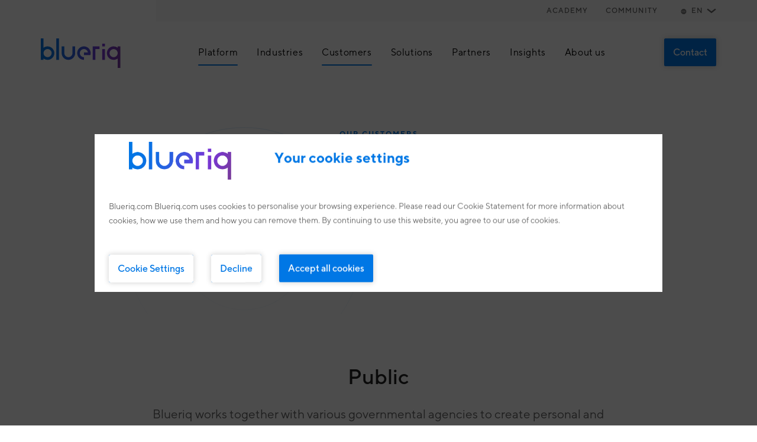

--- FILE ---
content_type: text/html; charset=UTF-8
request_url: https://www.blueriq.com/en/customers
body_size: 60303
content:
<!doctype html><!--[if lt IE 7]> <html class="no-js lt-ie9 lt-ie8 lt-ie7" lang="en" > <![endif]--><!--[if IE 7]>    <html class="no-js lt-ie9 lt-ie8" lang="en" >        <![endif]--><!--[if IE 8]>    <html class="no-js lt-ie9" lang="en" >               <![endif]--><!--[if gt IE 8]><!--><html class="no-js" lang="en"><!--<![endif]--><head>
    <meta charset="utf-8">
    <meta http-equiv="X-UA-Compatible" content="IE=edge,chrome=1">
    <meta name="author" content="Blueriq">
    <meta name="description" content="Together with our clients, we achieve great results and create personal and efficient services for their customers. This makes us proud. ">
    <meta name="generator" content="HubSpot">
    <title>Clients  - Blueriq</title>
    <link rel="shortcut icon" href="https://www.blueriq.com/hubfs/favicon.ico">
    
<meta name="viewport" content="width=device-width, initial-scale=1">

    
    <meta property="og:description" content="Together with our clients, we achieve great results and create personal and efficient services for their customers. This makes us proud. ">
    <meta property="og:title" content="Clients  - Blueriq">
    <meta name="twitter:description" content="Together with our clients, we achieve great results and create personal and efficient services for their customers. This makes us proud. ">
    <meta name="twitter:title" content="Clients  - Blueriq">

    

    
    <style>
a.cta_button{-moz-box-sizing:content-box !important;-webkit-box-sizing:content-box !important;box-sizing:content-box !important;vertical-align:middle}.hs-breadcrumb-menu{list-style-type:none;margin:0px 0px 0px 0px;padding:0px 0px 0px 0px}.hs-breadcrumb-menu-item{float:left;padding:10px 0px 10px 10px}.hs-breadcrumb-menu-divider:before{content:'›';padding-left:10px}.hs-featured-image-link{border:0}.hs-featured-image{float:right;margin:0 0 20px 20px;max-width:50%}@media (max-width: 568px){.hs-featured-image{float:none;margin:0;width:100%;max-width:100%}}.hs-screen-reader-text{clip:rect(1px, 1px, 1px, 1px);height:1px;overflow:hidden;position:absolute !important;width:1px}
</style>

    

    
    <link rel="canonical" href="https://www.blueriq.com/en/customers">

<!-- Google Tag Manager -->
<script>(function(w,d,s,l,i){w[l]=w[l]||[];w[l].push({'gtm.start':
new Date().getTime(),event:'gtm.js'});var f=d.getElementsByTagName(s)[0],
j=d.createElement(s),dl=l!='dataLayer'?'&l='+l:'';j.async=true;j.src=
'https://www.googletagmanager.com/gtm.js?id='+i+dl;f.parentNode.insertBefore(j,f);
})(window,document,'script','dataLayer','GTM-5VTZTBD');</script> 
<!-- End Google Tag Manager -->
<meta name="google-site-verification" content="vIBTlyk2USS1Hq4umwp1oWTyAb3hXVnTyWXdcAywuso">
<meta property="og:url" content="https://www.blueriq.com/en/customers">
<meta name="twitter:card" content="summary">
<meta http-equiv="content-language" content="en">
<link rel="alternate" hreflang="en" href="https://www.blueriq.com/en/customers">
<link rel="alternate" hreflang="nl" href="https://www.blueriq.com/klanten">
<link rel="stylesheet" href="//7052064.fs1.hubspotusercontent-na1.net/hubfs/7052064/hub_generated/template_assets/DEFAULT_ASSET/1767723259071/template_layout.min.css">


<link rel="stylesheet" href="https://www.blueriq.com/hubfs/hub_generated/template_assets/1/50248871815/1763635492728/template_blueriq2021-global-styling.min.css">




</head>
<body class="   hs-content-id-73185161094 hs-site-page page " style="">
    <div class="header-container-wrapper">
    <div class="header-container container-fluid">

<div class="row-fluid-wrapper row-depth-1 row-number-1 ">
<div class="row-fluid ">
<div class="span12 widget-span widget-type-custom_widget " style="" data-widget-type="custom_widget" data-x="0" data-w="12">
<div id="hs_cos_wrapper_module_164327915146025" class="hs_cos_wrapper hs_cos_wrapper_widget hs_cos_wrapper_type_module" style="" data-hs-cos-general-type="widget" data-hs-cos-type="module"><header class="header js-sticky-header js-modal-header">
    <div class="header__overlay js-nav-overlay"></div>
    <div class="container">
        <div class="header__top js-nav-top">
            <ul class="header__top__list">
                
                  
                  
                  
                  
                  
              
                  
										
										
										  
										
							    
							
                  <li class="header__top__list__item">
                    <a class="header__top__link " href="https://www.blueriq.com/en/academy?hsLang=en">
                      Academy
                    </a>
                  </li>
							
							    
							    
                
                  
                  
                  
                  
                  
                    
                  
              
                  
										
										
							    
							
                  <li class="header__top__list__item">
                    <a class="header__top__link " href="https://my.blueriq.com/" target="_blank" rel="noopener">
                      Community
                    </a>
                  </li>
							
							    
							    
                

                
                <li class="header__top__list__item">
                    <a href="#" class="header__top__link header__top__link--lang-switch">
                        <svg class="header__top__link__svg"><use xlink:href="#globe"></use></svg>EN<svg><use xlink:href="#chevron"></use></svg>
                    </a>
                    <div class="language-select">
											
												<ul>
													
														
														<li>
															<a class="hs-skip-lang-url-rewrite" href="https://www.blueriq.com/klanten?hsLang=nl">
																<span>NL</span>
															</a>
														</li>
													
												</ul>
											

                    </div>
                </li>
                
            </ul>
        </div>

        <div class="header__main js-nav-main">
            
            
            
            
            
            <a href="https://www.blueriq.com/en/?hsLang=en" class="header__logo" title="Naar home pagina">
                
                  
                   
                  <img src="https://www.blueriq.com/hubfs/Blueriq2021/Logos/logo_gradient.svg" alt="logo_gradient" class="header__logo__img header__logo__img--gradient" loading="lazy" width="135" height="50">
                
              
                
                  
                   
                    <img src="https://www.blueriq.com/hubfs/Blueriq2021/Logos/logo_white.svg" alt="logo_white" class="header__logo__img header__logo__img--light" loading="lazy" width="135" height="50">
                
            </a>
            <nav class="header__nav js-form-validate">
              <ul class="header__nav__list">
                  
                  <li class="header__nav__item">
                    
                    
                    
                    
                    
                    
                    
                      
                    
										
                    <a class="header__nav__link header__nav__link--has-submenu is-active">
                      Platform
                    </a>
                    
                    
                    <div class="header__subm header__subm--1-col">
                      <div class="subm-wrapper">
                        
                        <div class="row no-gutters">
                          
                          <div class="header__subm__col col-12 col-md-auto">
                            
                            
                            
                            
                            
                            
                            
                            
                            
                              
                            
                            
                            
                            
                              <a href="https://www.blueriq.com/en/platform?hsLang=en" class="header__subm__item header__subm__item--top ">
                                <span class="title">Platform</span>
                                
                                <span class="description">Read more about the Blueriq Platform and how it works</span>
                                
                              </a>

                              <ul class="header__subm__list">
                                
                                <li>
                                  
                                  
                                  
                                  
                                  

                                  
                                  
                                  
                                    
                                  
                                  

                                  <a class="header__subm__item " href="https://www.blueriq.com/en/cloud?hsLang=en">
                                    <span class="title">Blueriq Cloud</span>
                                    
                                  </a>
                                </li>
                                
                                <li>
                                  
                                  
                                  
                                  
                                  

                                  
                                  
                                  
                                    
                                  
                                  

                                  <a class="header__subm__item " href="https://www.blueriq.com/en/platform/roadmap?hsLang=en">
                                    <span class="title">Roadmap</span>
                                    
                                  </a>
                                </li>
                                
                                <li>
                                  
                                  
                                  
                                  
                                  

                                  
                                  
                                  
                                    
                                  
                                  

                                  <a class="header__subm__item " href="https://www.blueriq.com/en/platform/research?hsLang=en">
                                    <span class="title">Research</span>
                                    
                                  </a>
                                </li>
                                
                                <li>
                                  
                                  
                                  
                                  
                                  
                                    
                                  

                                  
                                  
                                  
                                  

                                  <a class="header__subm__item " href="https://my.blueriq.com" target="_blank" rel="noopener">
                                    <span class="title">Community</span>
                                    
                                  </a>
                                </li>
                                
                              </ul>
                            
                            
                          </div>
                          
                        </div>
                        
                      </div>
                    </div>
                    
                  </li>
                  
                  <li class="header__nav__item">
                    
                    
                    
                    
                    
                    
                    
											
											
											  
											
                    
										
                    <a class="header__nav__link header__nav__link--has-submenu ">
                      Industries
                    </a>
                    
                    
                    <div class="header__subm ">
                      <div class="subm-wrapper">
                        
                          <ul class="header__subm__list header__subm__col">
                          
                            
                            
                            
                            
                            
                            
                            
                            
                            
                              
                            
                            
                            
                            <a class="header__subm__item " href="https://www.blueriq.com/en/public?hsLang=en">
                              <span class="title">Public</span>
                              
                            </a>
                          
                            
                            
                            
                            
                            
                            
                            
                            
                            
                              
                            
                            
                            
                            <a class="header__subm__item " href="https://www.blueriq.com/en/financial-services?hsLang=en">
                              <span class="title">Financial Services</span>
                              
                            </a>
                          
                            
                            
                            
                            
                            
                            
                            
                            
                            
                              
                            
                            
                            
                            <a class="header__subm__item " href="https://www.blueriq.com/en/software?hsLang=en">
                              <span class="title">Software</span>
                              
                            </a>
                          
                            
                            
                            
                            
                            
                            
                            
                            
                            
                              
                            
                            
                            
                            <a class="header__subm__item " href="https://www.blueriq.com/en/sector-specific-solutions/housing-associations?hsLang=en">
                              <span class="title">Housing associations</span>
                              
                            </a>
                          
                          </ul>
                        
                      </div>
                    </div>
                    
                  </li>
                  
                  <li class="header__nav__item">
                    
                    
                    
                    
                    
                    
                    
											
											
											  
											
                    
										
                    <a class="header__nav__link header__nav__link--has-submenu is-active">
                      Customers
                    </a>
                    
                    
                    <div class="header__subm ">
                      <div class="subm-wrapper">
                        
                          <ul class="header__subm__list header__subm__col">
                          
                            
                            
                            
                            
                            
                            
                            
                            
                            
                              
                            
                            
                            
                            <a class="header__subm__item is-active" href="https://www.blueriq.com/en/customers">
                              <span class="title">Case Studies</span>
                              
                              <span class="description">Discover the impact of our solutions</span>
                              
                            </a>
                          
                            
                            
                            
                            
                            
                            
                            
                            
                            
                              
                            
                            
                            
                            <a class="header__subm__item " href="https://www.blueriq.com/en/public/customers?hsLang=en">
                              <span class="title">Customers Public</span>
                              
                            </a>
                          
                            
                            
                            
                            
                            
                            
                            
                            
                            
                              
                            
                            
                            
                            <a class="header__subm__item " href="https://www.blueriq.com/financial-services/klanten?hsLang=en">
                              <span class="title">Customers Financial Services</span>
                              
                            </a>
                          
                            
                            
                            
                            
                            
                            
                            
                            
                            
                              
                            
                            
                            
                            <a class="header__subm__item " href="https://www.blueriq.com/software/klanten?hsLang=en">
                              <span class="title">Customers Software</span>
                              
                            </a>
                          
                          </ul>
                        
                      </div>
                    </div>
                    
                  </li>
                  
                  <li class="header__nav__item">
                    
                    
                    
                    
                    
                    
                    
											
											
											  
											
                    
										
                    <a class="header__nav__link header__nav__link--has-submenu ">
                      Solutions
                    </a>
                    
                    
                    <div class="header__subm header__subm--2-col">
                      <div class="subm-wrapper">
                        
                        <div class="row no-gutters">
                          
                          <div class="header__subm__col col-12 col-md-auto">
                            
                            
                            
                            
                            
                            
                            
                            
                            
                              
                            
                            
                            
                            
                              <a href="https://www.blueriq.com/en/general-solutions?hsLang=en" class="header__subm__item header__subm__item--top ">
                                <span class="title">General solutions</span>
                                
                                <span class="description">General solutions, suitable for every market</span>
                                
                              </a>

                              <ul class="header__subm__list">
                                
                                <li>
                                  
                                  
                                  
                                  
                                  

                                  
                                  
                                  
                                    
                                  
                                  

                                  <a class="header__subm__item " href="https://www.blueriq.com/en/solutions/blueriq-connect?hsLang=en">
                                    <span class="title">Personal customer journeys</span>
                                    
                                    <span class="description">By means of Dynamic Case Management</span>
                                    
                                  </a>
                                </li>
                                
                                <li>
                                  
                                  
                                  
                                  
                                  

                                  
                                  
                                  
                                    
                                  
                                  

                                  <a class="header__subm__item " href="https://www.blueriq.com/en/solutions/blueriq-converse?hsLang=en">
                                    <span class="title">Intelligent customer engagement</span>
                                    
                                    <span class="description">For intelligent and personal client interaction</span>
                                    
                                  </a>
                                </li>
                                
                                <li>
                                  
                                  
                                  
                                  
                                  

                                  
                                  
                                  
                                    
                                  
                                  

                                  <a class="header__subm__item " href="https://www.blueriq.com/en/solutions/blueriq-comply?hsLang=en">
                                    <span class="title">Compliance</span>
                                    
                                    <span class="description">For grip on governance, risk and laws &amp; regulations</span>
                                    
                                  </a>
                                </li>
                                
                              </ul>
                            
                            
                          </div>
                          
                          <div class="header__subm__col col-12 col-md-auto">
                            
                            
                            
                            
                            
                            
                            
                            
                            
                              
                            
                            
                            
                            
                              <a href="https://www.blueriq.com/diensten?hsLang=en" class="header__subm__item header__subm__item--top ">
                                <span class="title">Services</span>
                                
                                <span class="description">What do we offer besides our software solutions?</span>
                                
                              </a>

                              <ul class="header__subm__list">
                                
                                <li>
                                  
                                  
                                  
                                  
                                  

                                  
                                  
                                  
                                    
                                  
                                  

                                  <a class="header__subm__item " href="https://www.blueriq.com/user-experience?hsLang=en">
                                    <span class="title">User Experience</span>
                                    
                                    <span class="description">Blueriq as a partner in UX</span>
                                    
                                  </a>
                                </li>
                                
                                <li>
                                  
                                  
                                  
                                  
                                  

                                  
                                  
                                  
                                    
                                  
                                  

                                  <a class="header__subm__item " href="https://www.blueriq.com/en/bluelab?hsLang=en">
                                    <span class="title">BlueLab</span>
                                    
                                    <span class="description">From idea to concept to product - in no time.</span>
                                    
                                  </a>
                                </li>
                                
                                <li>
                                  
                                  
                                  
                                  
                                  

                                  
                                  
                                  
                                    
                                  
                                  

                                  <a class="header__subm__item " href="https://www.blueriq.com/en/about-us/schedule-an-appointment?hsLang=en">
                                    <span class="title">Business Consultancy</span>
                                    
                                    <span class="description">Schedule an appointment with one of our experts</span>
                                    
                                  </a>
                                </li>
                                
                              </ul>
                            
                            
                          </div>
                          
                        </div>
                        
                      </div>
                    </div>
                    
                  </li>
                  
                  <li class="header__nav__item">
                    
                    
                    
                    
                    
                    
                    
											
											
											  
											
                    
										
                    <a class="header__nav__link  " href="https://www.blueriq.com/partners?hsLang=en">
                      Partners
                    </a>
                    
                    
                  </li>
                  
                  <li class="header__nav__item">
                    
                    
                    
                    
                    
                    
                    
											
											
											  
											
                    
										
                    <a class="header__nav__link  " href="https://staging.blueriq.com/en/insights?hsLang=en">
                      Insights
                    </a>
                    
                    
                  </li>
                  
                  <li class="header__nav__item">
                    
                    
                    
                    
                    
                    
                    
											
											
											  
											
                    
										
                    <a class="header__nav__link header__nav__link--has-submenu ">
                      About us
                    </a>
                    
                    
                    <div class="header__subm ">
                      <div class="subm-wrapper">
                        
                          <ul class="header__subm__list header__subm__col">
                          
                            
                            
                            
                            
                            
                            
                            
                            
                            
                              
                            
                            
                            
                            <a class="header__subm__item " href="https://www.blueriq.com/en/about-us?hsLang=en">
                              <span class="title">About us</span>
                              
                            </a>
                          
                            
                            
                            
                            
                            
                            
                            
                            
                            
                              
                            
                            
                            
                            <a class="header__subm__item " href="https://www.blueriq.com/en/about-us/contact?hsLang=en">
                              <span class="title">Contact</span>
                              
                            </a>
                          
                            
                            
                            
                            
                            
                            
                            
                            
                            
                              
                            
                            
                            
                            <a class="header__subm__item " href="https://www.blueriq.com/en/about-us/schedule-an-appointment?hsLang=en">
                              <span class="title">Schedule an appointment</span>
                              
                            </a>
                          
                          </ul>
                        
                      </div>
                    </div>
                    
                  </li>
                  
              </ul>
          </nav>
          <div class="header__mobile js-menu">
              <nav class="header__nav">
                  <div class="header__nav__wrapper">
                      <div class="">
                          <div class="accordion js-accordion">
                              
                                
                                <div class="accordion__item  ">
                                  <div class="accordion__item__header   js-accordion-open  ">
                                      Platform
                                      <svg class="accordion__item__icon">
                                          <use xlink:href="#chevron"></use>
                                      </svg>
                                  </div>
                                  <div class="accordion__item__collapse js-accordion-collapse">
                                      <div class="accordion__item__collapse__body">
                                        
                                          
                                            
                                            
                                            
                                            
                                            
                                        
                                            
                                            
                                            
                                              
                                            
                                            
                                            <div class="mobile-subm">
                                                <a href="https://www.blueriq.com/en/platform?hsLang=en" class="mobile-subm__link ">
                                                    <div class="mobile-subm__link__content">
                                                        <span class="title">Platform</span>
                                                        <span class="description">Read more about the Blueriq Platform and how it works</span>
                                                    </div>
                                                </a>
                                                
                                                
                                                <ul class="header__subm__list">
                                                
                                                  <li>
                                                      
                                                      
                                                      
                                                      
                                                      
                                                    
                                                      
                                                      
                                                      
                                                        
                                                      
                                                      
                                                      <a class="header__subm__item " href="https://www.blueriq.com/en/cloud?hsLang=en">
                                                        <span class="title">Blueriq Cloud</span>
                                                        
                                                      </a>
                                                  </li>
                                                
                                                  <li>
                                                      
                                                      
                                                      
                                                      
                                                      
                                                    
                                                      
                                                      
                                                      
                                                        
                                                      
                                                      
                                                      <a class="header__subm__item " href="https://www.blueriq.com/en/platform/roadmap?hsLang=en">
                                                        <span class="title">Roadmap</span>
                                                        
                                                      </a>
                                                  </li>
                                                
                                                  <li>
                                                      
                                                      
                                                      
                                                      
                                                      
                                                    
                                                      
                                                      
                                                      
                                                        
                                                      
                                                      
                                                      <a class="header__subm__item " href="https://www.blueriq.com/en/platform/research?hsLang=en">
                                                        <span class="title">Research</span>
                                                        
                                                      </a>
                                                  </li>
                                                
                                                  <li>
                                                      
                                                      
                                                      
                                                      
                                                      
                                                        
                                                      
                                                    
                                                      
                                                      
                                                      
                                                      
                                                      <a class="header__subm__item " href="https://my.blueriq.com" target="_blank" rel="noopener">
                                                        <span class="title">Community</span>
                                                        
                                                      </a>
                                                  </li>
                                                
                                                </ul>
                                                
                                            </div>
                                          
                                        
                                    
                                      </div>
                                  </div>
                                </div>
                                
                              
                                
                                <div class="accordion__item  ">
                                  <div class="accordion__item__header   js-accordion-open  ">
                                      Industries
                                      <svg class="accordion__item__icon">
                                          <use xlink:href="#chevron"></use>
                                      </svg>
                                  </div>
                                  <div class="accordion__item__collapse js-accordion-collapse">
                                      <div class="accordion__item__collapse__body">
                                        
                                        <div class="mobile-subm">
                                          <ul class="header__subm__list">
                                            
                                            
                                            
                                            
                                            
                                            
                                        
                                            
                                            
                                            
                                              
                                            
                                            
                                            <li>
                                              <a href="https://www.blueriq.com/en/public?hsLang=en" class="header__subm__item ">
                                                <span class="title">Public</span>
                                                <span class="description"></span>
                                              </a>
                                            </li>
                                            
                                            
                                            
                                            
                                            
                                            
                                        
                                            
                                            
                                            
                                              
                                            
                                            
                                            <li>
                                              <a href="https://www.blueriq.com/en/financial-services?hsLang=en" class="header__subm__item ">
                                                <span class="title">Financial Services</span>
                                                <span class="description"></span>
                                              </a>
                                            </li>
                                            
                                            
                                            
                                            
                                            
                                            
                                        
                                            
                                            
                                            
                                              
                                            
                                            
                                            <li>
                                              <a href="https://www.blueriq.com/en/software?hsLang=en" class="header__subm__item ">
                                                <span class="title">Software</span>
                                                <span class="description"></span>
                                              </a>
                                            </li>
                                            
                                            
                                            
                                            
                                            
                                            
                                        
                                            
                                            
                                            
                                              
                                            
                                            
                                            <li>
                                              <a href="https://www.blueriq.com/en/sector-specific-solutions/housing-associations?hsLang=en" class="header__subm__item ">
                                                <span class="title">Housing associations</span>
                                                <span class="description"></span>
                                              </a>
                                            </li>
                                            
                                          </ul>
                                        </div>
                                        
                                    
                                      </div>
                                  </div>
                                </div>
                                
                              
                                
                                <div class="accordion__item  ">
                                  <div class="accordion__item__header   js-accordion-open  ">
                                      Customers
                                      <svg class="accordion__item__icon">
                                          <use xlink:href="#chevron"></use>
                                      </svg>
                                  </div>
                                  <div class="accordion__item__collapse js-accordion-collapse">
                                      <div class="accordion__item__collapse__body">
                                        
                                        <div class="mobile-subm">
                                          <ul class="header__subm__list">
                                            
                                            
                                            
                                            
                                            
                                            
                                        
                                            
                                            
                                            
                                              
                                            
                                            
                                            <li>
                                              <a href="https://www.blueriq.com/en/customers" class="header__subm__item is-active">
                                                <span class="title">Case Studies</span>
                                                <span class="description">Discover the impact of our solutions</span>
                                              </a>
                                            </li>
                                            
                                            
                                            
                                            
                                            
                                            
                                        
                                            
                                            
                                            
                                              
                                            
                                            
                                            <li>
                                              <a href="https://www.blueriq.com/en/public/customers?hsLang=en" class="header__subm__item ">
                                                <span class="title">Customers Public</span>
                                                <span class="description"></span>
                                              </a>
                                            </li>
                                            
                                            
                                            
                                            
                                            
                                            
                                        
                                            
                                            
                                            
                                              
                                            
                                            
                                            <li>
                                              <a href="https://www.blueriq.com/financial-services/klanten?hsLang=en" class="header__subm__item ">
                                                <span class="title">Customers Financial Services</span>
                                                <span class="description"></span>
                                              </a>
                                            </li>
                                            
                                            
                                            
                                            
                                            
                                            
                                        
                                            
                                            
                                            
                                              
                                            
                                            
                                            <li>
                                              <a href="https://www.blueriq.com/software/klanten?hsLang=en" class="header__subm__item ">
                                                <span class="title">Customers Software</span>
                                                <span class="description"></span>
                                              </a>
                                            </li>
                                            
                                          </ul>
                                        </div>
                                        
                                    
                                      </div>
                                  </div>
                                </div>
                                
                              
                                
                                <div class="accordion__item  ">
                                  <div class="accordion__item__header   js-accordion-open  ">
                                      Solutions
                                      <svg class="accordion__item__icon">
                                          <use xlink:href="#chevron"></use>
                                      </svg>
                                  </div>
                                  <div class="accordion__item__collapse js-accordion-collapse">
                                      <div class="accordion__item__collapse__body">
                                        
                                          
                                            
                                            
                                            
                                            
                                            
                                        
                                            
                                            
                                            
                                              
                                            
                                            
                                            <div class="mobile-subm">
                                                <a href="https://www.blueriq.com/en/general-solutions?hsLang=en" class="mobile-subm__link ">
                                                    <div class="mobile-subm__link__content">
                                                        <span class="title">General solutions</span>
                                                        <span class="description">General solutions, suitable for every market</span>
                                                    </div>
                                                </a>
                                                
                                                
                                                <ul class="header__subm__list">
                                                
                                                  <li>
                                                      
                                                      
                                                      
                                                      
                                                      
                                                    
                                                      
                                                      
                                                      
                                                        
                                                      
                                                      
                                                      <a class="header__subm__item " href="https://www.blueriq.com/en/solutions/blueriq-connect?hsLang=en">
                                                        <span class="title">Personal customer journeys</span>
                                                        
                                                        <span class="description">By means of Dynamic Case Management</span>
                                                        
                                                      </a>
                                                  </li>
                                                
                                                  <li>
                                                      
                                                      
                                                      
                                                      
                                                      
                                                    
                                                      
                                                      
                                                      
                                                        
                                                      
                                                      
                                                      <a class="header__subm__item " href="https://www.blueriq.com/en/solutions/blueriq-converse?hsLang=en">
                                                        <span class="title">Intelligent customer engagement</span>
                                                        
                                                        <span class="description">For intelligent and personal client interaction</span>
                                                        
                                                      </a>
                                                  </li>
                                                
                                                  <li>
                                                      
                                                      
                                                      
                                                      
                                                      
                                                    
                                                      
                                                      
                                                      
                                                        
                                                      
                                                      
                                                      <a class="header__subm__item " href="https://www.blueriq.com/en/solutions/blueriq-comply?hsLang=en">
                                                        <span class="title">Compliance</span>
                                                        
                                                        <span class="description">For grip on governance, risk and laws &amp; regulations</span>
                                                        
                                                      </a>
                                                  </li>
                                                
                                                </ul>
                                                
                                            </div>
                                          
                                            
                                            
                                            
                                            
                                            
                                        
                                            
                                            
                                            
                                              
                                            
                                            
                                            <div class="mobile-subm">
                                                <a href="https://www.blueriq.com/diensten?hsLang=en" class="mobile-subm__link ">
                                                    <div class="mobile-subm__link__content">
                                                        <span class="title">Services</span>
                                                        <span class="description">What do we offer besides our software solutions?</span>
                                                    </div>
                                                </a>
                                                
                                                
                                                <ul class="header__subm__list">
                                                
                                                  <li>
                                                      
                                                      
                                                      
                                                      
                                                      
                                                    
                                                      
                                                      
                                                      
                                                        
                                                      
                                                      
                                                      <a class="header__subm__item " href="https://www.blueriq.com/user-experience?hsLang=en">
                                                        <span class="title">User Experience</span>
                                                        
                                                        <span class="description">Blueriq as a partner in UX</span>
                                                        
                                                      </a>
                                                  </li>
                                                
                                                  <li>
                                                      
                                                      
                                                      
                                                      
                                                      
                                                    
                                                      
                                                      
                                                      
                                                        
                                                      
                                                      
                                                      <a class="header__subm__item " href="https://www.blueriq.com/en/bluelab?hsLang=en">
                                                        <span class="title">BlueLab</span>
                                                        
                                                        <span class="description">From idea to concept to product - in no time.</span>
                                                        
                                                      </a>
                                                  </li>
                                                
                                                  <li>
                                                      
                                                      
                                                      
                                                      
                                                      
                                                    
                                                      
                                                      
                                                      
                                                        
                                                      
                                                      
                                                      <a class="header__subm__item " href="https://www.blueriq.com/en/about-us/schedule-an-appointment?hsLang=en">
                                                        <span class="title">Business Consultancy</span>
                                                        
                                                        <span class="description">Schedule an appointment with one of our experts</span>
                                                        
                                                      </a>
                                                  </li>
                                                
                                                </ul>
                                                
                                            </div>
                                          
                                        
                                    
                                      </div>
                                  </div>
                                </div>
                                
                              
                                
                                  
                                  
                                  
                                  
                                  
                            
                                  
                                  
                                  
                                    
                                  
                                  
                            
                                  <a class="accordion__item " href="https://www.blueriq.com/partners?hsLang=en">
                                    <div class="accordion__item__header">Partners</div>
                                  </a>
                                
                              
                                
                                  
                                  
                                  
                                  
                                  
                            
                                  
                                  
                                  
                                    
                                  
                                  
                            
                                  <a class="accordion__item " href="https://staging.blueriq.com/en/insights?hsLang=en">
                                    <div class="accordion__item__header">Insights</div>
                                  </a>
                                
                              
                                
                                <div class="accordion__item  ">
                                  <div class="accordion__item__header   js-accordion-open  ">
                                      About us
                                      <svg class="accordion__item__icon">
                                          <use xlink:href="#chevron"></use>
                                      </svg>
                                  </div>
                                  <div class="accordion__item__collapse js-accordion-collapse">
                                      <div class="accordion__item__collapse__body">
                                        
                                        <div class="mobile-subm">
                                          <ul class="header__subm__list">
                                            
                                            
                                            
                                            
                                            
                                            
                                        
                                            
                                            
                                            
                                              
                                            
                                            
                                            <li>
                                              <a href="https://www.blueriq.com/en/about-us?hsLang=en" class="header__subm__item ">
                                                <span class="title">About us</span>
                                                <span class="description"></span>
                                              </a>
                                            </li>
                                            
                                            
                                            
                                            
                                            
                                            
                                        
                                            
                                            
                                            
                                              
                                            
                                            
                                            <li>
                                              <a href="https://www.blueriq.com/en/about-us/contact?hsLang=en" class="header__subm__item ">
                                                <span class="title">Contact</span>
                                                <span class="description"></span>
                                              </a>
                                            </li>
                                            
                                            
                                            
                                            
                                            
                                            
                                        
                                            
                                            
                                            
                                              
                                            
                                            
                                            <li>
                                              <a href="https://www.blueriq.com/en/about-us/schedule-an-appointment?hsLang=en" class="header__subm__item ">
                                                <span class="title">Schedule an appointment</span>
                                                <span class="description"></span>
                                              </a>
                                            </li>
                                            
                                          </ul>
                                        </div>
                                        
                                    
                                      </div>
                                  </div>
                                </div>
                                
                              
                          </div>
                          <div class="header__nav__sub">
                              
                                
                                
                                
                                
                                
                            
                                
                                
                                
                                  
                                
                                
                                <a class="header__nav__sub__link " href="https://www.blueriq.com/en/academy?hsLang=en">
                                  Academy
                                </a>
                              
                                
                                
                                
                                
                                
                                  
                                
                            
                                
                                
                                
                                
                                <a class="header__nav__sub__link " href="https://my.blueriq.com/" target="_blank" rel="noopener">
                                  Community
                                </a>
                              
                              
                              
                              <div class="header__nav__sub__link header__nav__sub__link--languages">
                                  <a class="hs-skip-lang-url-rewrite active" href="">EN</a><a class="hs-skip-lang-url-rewrite  " href="/klanten">NL</a>
                              </div>
                              
                          </div>
                      </div>
                  </div>
              </nav>
              <div class="header__nav__footer">
                  <a href="/kracht-blueriq/?hsLang=en" class="button button--dark"><span class="button__text">Ontdek de kracht van Blueriq</span></a>
              </div>
          </div>
            <div class="header__cta">
                
                  
                  
                  
                  
                  
                  <a href="https://www.blueriq.com/over-ons/contact?hsLang=en" class="button button--primary">
                    Contact
                  </a>
                
                <div class="menu-toggle js-menu-trigger">
                    <span></span>
                    <span></span>
                    <span></span>
                </div>
            </div>
        </div>
    </div>
</header></div>

</div><!--end widget-span -->
</div><!--end row-->
</div><!--end row-wrapper -->

    </div><!--end header -->
</div><!--end header wrapper -->

<div class="body-container-wrapper">
    <div class="body-container container-fluid">

<div class="row-fluid-wrapper row-depth-1 row-number-1 ">
<div class="row-fluid ">
<div class="span12 widget-span widget-type-widget_container " style="" data-widget-type="widget_container" data-x="0" data-w="12">
<span id="hs_cos_wrapper_module_157709749373656" class="hs_cos_wrapper hs_cos_wrapper_widget_container hs_cos_wrapper_type_widget_container" style="" data-hs-cos-general-type="widget_container" data-hs-cos-type="widget_container"><div id="hs_cos_wrapper_widget_1627464196288" class="hs_cos_wrapper hs_cos_wrapper_widget hs_cos_wrapper_type_module" style="" data-hs-cos-general-type="widget" data-hs-cos-type="module"><section class="section section--text-block spt--medium spt-md--large spb--medium spb-md--null">
  <div class="container">
    <div class="row row--flex">
      <div class="col-12 col-md-8 ">
        <div class="section__intro-text section__intro-text--center">
            
            <svg class="section__intro-text__icon section__intro-text__icon--left circle">
                <use xlink:href="#circle"></use>
            </svg>
            
          
            
            <h5 class="heading heading--top">Our customers</h5>
            

            
              <h2 class="h3">They already know us; now it’s your turn</h2>
            

            
              <p style="font-size: 21px;">Arranging a loan, mortgage, insurance policy, subsidy, inspections and much more. This can all be done using Blueriq. Together with our clients, we achieve great results and create personal and efficient services for their customers. This makes us proud. We’d like to tell you more about our shared projects and the results we’ve achieved.</p>
            
          

            
        </div>
      </div>
    </div>
  </div>
</section></div></span>
</div><!--end widget-span -->
</div><!--end row-->
</div><!--end row-wrapper -->

<div class="row-fluid-wrapper row-depth-1 row-number-2 ">
<div class="row-fluid ">
<div class="span12 widget-span widget-type-widget_container " style="" data-widget-type="widget_container" data-x="0" data-w="12">
<span id="hs_cos_wrapper_module_157674599747187" class="hs_cos_wrapper hs_cos_wrapper_widget_container hs_cos_wrapper_type_widget_container" style="" data-hs-cos-general-type="widget_container" data-hs-cos-type="widget_container"><div id="hs_cos_wrapper_widget_1627464754624" class="hs_cos_wrapper hs_cos_wrapper_widget hs_cos_wrapper_type_module" style="" data-hs-cos-general-type="widget" data-hs-cos-type="module"><section class="section section--text-block spt--small spt-md--medium spb--medium spb-md--null">
  <div class="container">
    <div class="row row--flex">
      <div class="col-12 col-md-8 ">
        <div class="section__intro-text section__intro-text--center">
            
          
            

            
              <h2 class="h3">Public</h2>
            

            
              <p style="font-size: 21px;">Blueriq works together with various governmental agencies to create personal and efficient services for citizens.</p>
            
          

            
              
                
                    
                    
                    
                    
                    
                    <a class="button button--large button--secondary" href="https://www.blueriq.com/en/public?hsLang=en">
                       More about Blueriq for the public sector</a>
                
                
            
        </div>
      </div>
    </div>
  </div>
</section></div>
<div id="hs_cos_wrapper_widget_1627549879077" class="hs_cos_wrapper hs_cos_wrapper_widget hs_cos_wrapper_type_module" style="" data-hs-cos-general-type="widget" data-hs-cos-type="module"><section class="section section--three-block-b icon-feature spt--medium spt-md--null spb--medium spb-md--small">
  
  <div class="container">
    
    
    <div class="row  justify-content-sm-around align-items-stretch ">
      
      
      
      <div class="block block--case col-md-6">
        <div class="card h-100 card--case">
          <div class="card__header  ">
            
              
                
                  
                  
                  <img src="https://www.blueriq.com/hs-fs/hubfs/Blueriq2021-Website/logo-slider/rvo-logo2.png?width=783&amp;height=300&amp;name=rvo-logo2.png" alt="rvo-logo2" loading="" width="783" height="300" " srcset="https://www.blueriq.com/hs-fs/hubfs/Blueriq2021-Website/logo-slider/rvo-logo2.png?width=392&amp;height=150&amp;name=rvo-logo2.png 392w, https://www.blueriq.com/hs-fs/hubfs/Blueriq2021-Website/logo-slider/rvo-logo2.png?width=783&amp;height=300&amp;name=rvo-logo2.png 783w, https://www.blueriq.com/hs-fs/hubfs/Blueriq2021-Website/logo-slider/rvo-logo2.png?width=1175&amp;height=450&amp;name=rvo-logo2.png 1175w, https://www.blueriq.com/hs-fs/hubfs/Blueriq2021-Website/logo-slider/rvo-logo2.png?width=1566&amp;height=600&amp;name=rvo-logo2.png 1566w, https://www.blueriq.com/hs-fs/hubfs/Blueriq2021-Website/logo-slider/rvo-logo2.png?width=1958&amp;height=750&amp;name=rvo-logo2.png 1958w, https://www.blueriq.com/hs-fs/hubfs/Blueriq2021-Website/logo-slider/rvo-logo2.png?width=2349&amp;height=900&amp;name=rvo-logo2.png 2349w" sizes="(max-width: 783px) 100vw, 783px">
                
              
            

            
          </div>
          <div class="card__body">
            
            
            
            <h5 class="card__title">RVO</h5>
            
            
            
              <p style="font-size: 16px;">The Dutch government is committed to creating an excellent business climate in the country. The Ministries devise policy for this, while the body responsible for implementing this policy is the Rijksdienst voor Ondernemend Nederland (RVO) (Netherlands Enterprise Agency). We’ve helped RVO in various ways, including with the implementation of various schemes such as the Compensation for Fixed Outgoings (Tegemoetkoming Vaste Lasten (TVL)) during the COVID pandemic.</p>
            
          </div>
          
            
              <div class="card__footer text-center mb-4">
                  
                  
                  
                  
                  
                  <a class="button button--large button--primary-blue" href="https://www.blueriq.com/en/insights/rvo-we-komen-sterker-uit-deze-crisis?hsLang=en">
                    More about our collaboration
                  </a>
              </div>
            
          
        </div>
      </div>
      
      <div class="block block--case col-md-6">
        <div class="card h-100 card--case">
          <div class="card__header  ">
            
              
                
                  
                  
                  <img src="https://www.blueriq.com/hs-fs/hubfs/Blueriq2021-Website/logo-slider/nvwa-logo2.png?width=896&amp;height=510&amp;name=nvwa-logo2.png" alt="nvwa-logo2" loading="" width="896" height="510" " srcset="https://www.blueriq.com/hs-fs/hubfs/Blueriq2021-Website/logo-slider/nvwa-logo2.png?width=448&amp;height=255&amp;name=nvwa-logo2.png 448w, https://www.blueriq.com/hs-fs/hubfs/Blueriq2021-Website/logo-slider/nvwa-logo2.png?width=896&amp;height=510&amp;name=nvwa-logo2.png 896w, https://www.blueriq.com/hs-fs/hubfs/Blueriq2021-Website/logo-slider/nvwa-logo2.png?width=1344&amp;height=765&amp;name=nvwa-logo2.png 1344w, https://www.blueriq.com/hs-fs/hubfs/Blueriq2021-Website/logo-slider/nvwa-logo2.png?width=1792&amp;height=1020&amp;name=nvwa-logo2.png 1792w, https://www.blueriq.com/hs-fs/hubfs/Blueriq2021-Website/logo-slider/nvwa-logo2.png?width=2240&amp;height=1275&amp;name=nvwa-logo2.png 2240w, https://www.blueriq.com/hs-fs/hubfs/Blueriq2021-Website/logo-slider/nvwa-logo2.png?width=2688&amp;height=1530&amp;name=nvwa-logo2.png 2688w" sizes="(max-width: 896px) 100vw, 896px">
                
              
            

            
          </div>
          <div class="card__body">
            
            
            
            <h5 class="card__title">NVWA</h5>
            
            
            
              <p><span>The Dutch Food and Consumer Product Safety Authority (NVWA) receives approximately 30,000 reports of potential violations of food and product laws each year. These reports are recorded, assessed, and processed through the application "Basisvoorziening Meldingen" (BVM), designed by Blueriq. Subsequently, the notifications are further managed within the organization through the implementation of a 'case-oriented approach.'</span></p>
            
          </div>
          
            
              <div class="card__footer text-center mb-4">
                  
                  
                  
                  
                  
                  <a class="button button--large button--primary-blue" href="https://go.blueriq.com/en/nvwa-customer-case?hsLang=en">
                    Read case study
                  </a>
              </div>
            
          
        </div>
      </div>
      
      <div class="block block--case col-md-6">
        <div class="card h-100 card--case">
          <div class="card__header  ">
            
              
                
                  
                  
                  <img src="https://www.blueriq.com/hs-fs/hubfs/Bestanden%20website%20en%20mail/VfPf2.png?width=386&amp;height=152&amp;name=VfPf2.png" alt="VfPf2" loading="" width="386" height="152" " srcset="https://www.blueriq.com/hs-fs/hubfs/Bestanden%20website%20en%20mail/VfPf2.png?width=193&amp;height=76&amp;name=VfPf2.png 193w, https://www.blueriq.com/hs-fs/hubfs/Bestanden%20website%20en%20mail/VfPf2.png?width=386&amp;height=152&amp;name=VfPf2.png 386w, https://www.blueriq.com/hs-fs/hubfs/Bestanden%20website%20en%20mail/VfPf2.png?width=579&amp;height=228&amp;name=VfPf2.png 579w, https://www.blueriq.com/hs-fs/hubfs/Bestanden%20website%20en%20mail/VfPf2.png?width=772&amp;height=304&amp;name=VfPf2.png 772w, https://www.blueriq.com/hs-fs/hubfs/Bestanden%20website%20en%20mail/VfPf2.png?width=965&amp;height=380&amp;name=VfPf2.png 965w, https://www.blueriq.com/hs-fs/hubfs/Bestanden%20website%20en%20mail/VfPf2.png?width=1158&amp;height=456&amp;name=VfPf2.png 1158w" sizes="(max-width: 386px) 100vw, 386px">
                
              
            

            
          </div>
          <div class="card__body">
            
            
            
            <h5 class="card__title">VfPf</h5>
            
            
            
              <p>VfPf is involved in the reintegration of primary school staff who receive unemployment benefits. In 2022, they launched an ambitious project to support their primary process with a case management system, which also required reconfiguring and connecting all related systems to a new architecture.</p>
            
          </div>
          
            
              <div class="card__footer text-center mb-4">
                  
                  
                  
                  
                  
                  <a class="button button--large button--primary-blue" href="https://www.blueriq.com/en/customers/vervangingsfonds-participatiefonds?hsLang=en">
                    Read case study
                  </a>
              </div>
            
          
        </div>
      </div>
      
      <div class="block block--case col-md-6">
        <div class="card h-100 card--case">
          <div class="card__header  ">
            
              
                
                  
                  
                  <img src="https://www.blueriq.com/hs-fs/hubfs/Blueriq2021-Website/logo-slider/gemeente-tilburg-logo-vector.png?width=874&amp;height=174&amp;name=gemeente-tilburg-logo-vector.png" alt="gemeente-tilburg-logo-vector" loading="" width="874" height="174" " srcset="https://www.blueriq.com/hs-fs/hubfs/Blueriq2021-Website/logo-slider/gemeente-tilburg-logo-vector.png?width=437&amp;height=87&amp;name=gemeente-tilburg-logo-vector.png 437w, https://www.blueriq.com/hs-fs/hubfs/Blueriq2021-Website/logo-slider/gemeente-tilburg-logo-vector.png?width=874&amp;height=174&amp;name=gemeente-tilburg-logo-vector.png 874w, https://www.blueriq.com/hs-fs/hubfs/Blueriq2021-Website/logo-slider/gemeente-tilburg-logo-vector.png?width=1311&amp;height=261&amp;name=gemeente-tilburg-logo-vector.png 1311w, https://www.blueriq.com/hs-fs/hubfs/Blueriq2021-Website/logo-slider/gemeente-tilburg-logo-vector.png?width=1748&amp;height=348&amp;name=gemeente-tilburg-logo-vector.png 1748w, https://www.blueriq.com/hs-fs/hubfs/Blueriq2021-Website/logo-slider/gemeente-tilburg-logo-vector.png?width=2185&amp;height=435&amp;name=gemeente-tilburg-logo-vector.png 2185w, https://www.blueriq.com/hs-fs/hubfs/Blueriq2021-Website/logo-slider/gemeente-tilburg-logo-vector.png?width=2622&amp;height=522&amp;name=gemeente-tilburg-logo-vector.png 2622w" sizes="(max-width: 874px) 100vw, 874px">
                
              
            

            
          </div>
          <div class="card__body">
            
            
            
            <h5 class="card__title">Gemeente Tilburg</h5>
            
            
            
              <p>The Municipality of Tilburg is the 7th largest city in the Netherlands, with over 200,000 inhabitants. We have been assisting the Municipality of Tilburg since 2012 in further digitizing their services.</p>
            
          </div>
          
            
              <div class="card__footer text-center mb-4">
                  
                  
                  
                  
                  
                  <a class="button button--large button--primary-blue" href="https://www.blueriq.com/en/customers/municipality-of-tilburg?hsLang=en">
                    Read case study
                  </a>
              </div>
            
          
        </div>
      </div>
      
      
    </div>
  </div>
</section></div>
<div id="hs_cos_wrapper_widget_1627464805404" class="hs_cos_wrapper hs_cos_wrapper_widget hs_cos_wrapper_type_module" style="" data-hs-cos-general-type="widget" data-hs-cos-type="module"><section class="section section--logo-slider spt--medium spt-md--small spb--medium spb-md--medium">
    <div class="container">
        <div class="row">
            <div class="col-12 logo-slider js-slider" data-autoplay="true" data-wrap="true" data-group="false">
                
                  
                    <a class="logo-slider__link">
                  
              
                    
                    
                    <img class="logo-slider__link__img" src="https://www.blueriq.com/hs-fs/hubfs/Blueriq2021-Website/Placeholders/logo-slider/dictu-logo.png?width=336&amp;height=112&amp;name=dictu-logo.png" alt="dictu-logo" loading="lazy" width="336" height="112" srcset="https://www.blueriq.com/hs-fs/hubfs/Blueriq2021-Website/Placeholders/logo-slider/dictu-logo.png?width=168&amp;height=56&amp;name=dictu-logo.png 168w, https://www.blueriq.com/hs-fs/hubfs/Blueriq2021-Website/Placeholders/logo-slider/dictu-logo.png?width=336&amp;height=112&amp;name=dictu-logo.png 336w, https://www.blueriq.com/hs-fs/hubfs/Blueriq2021-Website/Placeholders/logo-slider/dictu-logo.png?width=504&amp;height=168&amp;name=dictu-logo.png 504w, https://www.blueriq.com/hs-fs/hubfs/Blueriq2021-Website/Placeholders/logo-slider/dictu-logo.png?width=672&amp;height=224&amp;name=dictu-logo.png 672w, https://www.blueriq.com/hs-fs/hubfs/Blueriq2021-Website/Placeholders/logo-slider/dictu-logo.png?width=840&amp;height=280&amp;name=dictu-logo.png 840w, https://www.blueriq.com/hs-fs/hubfs/Blueriq2021-Website/Placeholders/logo-slider/dictu-logo.png?width=1008&amp;height=336&amp;name=dictu-logo.png 1008w" sizes="(max-width: 336px) 100vw, 336px">
                  </a>
                
                  
                    <a class="logo-slider__link">
                  
              
                    
                    
                    <img class="logo-slider__link__img" src="https://www.blueriq.com/hs-fs/hubfs/Blueriq2021-Website/Placeholders/logo-slider/rvo-logo.png?width=336&amp;height=112&amp;name=rvo-logo.png" alt="RVO" loading="lazy" width="336" height="112" srcset="https://www.blueriq.com/hs-fs/hubfs/Blueriq2021-Website/Placeholders/logo-slider/rvo-logo.png?width=168&amp;height=56&amp;name=rvo-logo.png 168w, https://www.blueriq.com/hs-fs/hubfs/Blueriq2021-Website/Placeholders/logo-slider/rvo-logo.png?width=336&amp;height=112&amp;name=rvo-logo.png 336w, https://www.blueriq.com/hs-fs/hubfs/Blueriq2021-Website/Placeholders/logo-slider/rvo-logo.png?width=504&amp;height=168&amp;name=rvo-logo.png 504w, https://www.blueriq.com/hs-fs/hubfs/Blueriq2021-Website/Placeholders/logo-slider/rvo-logo.png?width=672&amp;height=224&amp;name=rvo-logo.png 672w, https://www.blueriq.com/hs-fs/hubfs/Blueriq2021-Website/Placeholders/logo-slider/rvo-logo.png?width=840&amp;height=280&amp;name=rvo-logo.png 840w, https://www.blueriq.com/hs-fs/hubfs/Blueriq2021-Website/Placeholders/logo-slider/rvo-logo.png?width=1008&amp;height=336&amp;name=rvo-logo.png 1008w" sizes="(max-width: 336px) 100vw, 336px">
                  </a>
                
                  
                    <a class="logo-slider__link">
                  
              
                    
                    
                    <img class="logo-slider__link__img" src="https://www.blueriq.com/hs-fs/hubfs/Blueriq2021-Website/Placeholders/logo-slider/nvwa-logo.png?width=336&amp;height=112&amp;name=nvwa-logo.png" alt="nvwa" loading="lazy" width="336" height="112" srcset="https://www.blueriq.com/hs-fs/hubfs/Blueriq2021-Website/Placeholders/logo-slider/nvwa-logo.png?width=168&amp;height=56&amp;name=nvwa-logo.png 168w, https://www.blueriq.com/hs-fs/hubfs/Blueriq2021-Website/Placeholders/logo-slider/nvwa-logo.png?width=336&amp;height=112&amp;name=nvwa-logo.png 336w, https://www.blueriq.com/hs-fs/hubfs/Blueriq2021-Website/Placeholders/logo-slider/nvwa-logo.png?width=504&amp;height=168&amp;name=nvwa-logo.png 504w, https://www.blueriq.com/hs-fs/hubfs/Blueriq2021-Website/Placeholders/logo-slider/nvwa-logo.png?width=672&amp;height=224&amp;name=nvwa-logo.png 672w, https://www.blueriq.com/hs-fs/hubfs/Blueriq2021-Website/Placeholders/logo-slider/nvwa-logo.png?width=840&amp;height=280&amp;name=nvwa-logo.png 840w, https://www.blueriq.com/hs-fs/hubfs/Blueriq2021-Website/Placeholders/logo-slider/nvwa-logo.png?width=1008&amp;height=336&amp;name=nvwa-logo.png 1008w" sizes="(max-width: 336px) 100vw, 336px">
                  </a>
                
                  
                    <a class="logo-slider__link">
                  
              
                    
                    
                    <img class="logo-slider__link__img" src="https://www.blueriq.com/hs-fs/hubfs/Blueriq2021-Website/Placeholders/logo-slider/justid-logo%20(1).png?width=336&amp;height=112&amp;name=justid-logo%20(1).png" alt="Justid" loading="lazy" width="336" height="112" srcset="https://www.blueriq.com/hs-fs/hubfs/Blueriq2021-Website/Placeholders/logo-slider/justid-logo%20(1).png?width=168&amp;height=56&amp;name=justid-logo%20(1).png 168w, https://www.blueriq.com/hs-fs/hubfs/Blueriq2021-Website/Placeholders/logo-slider/justid-logo%20(1).png?width=336&amp;height=112&amp;name=justid-logo%20(1).png 336w, https://www.blueriq.com/hs-fs/hubfs/Blueriq2021-Website/Placeholders/logo-slider/justid-logo%20(1).png?width=504&amp;height=168&amp;name=justid-logo%20(1).png 504w, https://www.blueriq.com/hs-fs/hubfs/Blueriq2021-Website/Placeholders/logo-slider/justid-logo%20(1).png?width=672&amp;height=224&amp;name=justid-logo%20(1).png 672w, https://www.blueriq.com/hs-fs/hubfs/Blueriq2021-Website/Placeholders/logo-slider/justid-logo%20(1).png?width=840&amp;height=280&amp;name=justid-logo%20(1).png 840w, https://www.blueriq.com/hs-fs/hubfs/Blueriq2021-Website/Placeholders/logo-slider/justid-logo%20(1).png?width=1008&amp;height=336&amp;name=justid-logo%20(1).png 1008w" sizes="(max-width: 336px) 100vw, 336px">
                  </a>
                
                  
                    <a class="logo-slider__link">
                  
              
                    
                    
                    <img class="logo-slider__link__img" src="https://www.blueriq.com/hs-fs/hubfs/Blueriq2021-Website/logo-slider/gemeente-tilburg-logo-vector.png?width=874&amp;height=174&amp;name=gemeente-tilburg-logo-vector.png" alt="gemeente-tilburg-logo-vector" loading="lazy" width="874" height="174" srcset="https://www.blueriq.com/hs-fs/hubfs/Blueriq2021-Website/logo-slider/gemeente-tilburg-logo-vector.png?width=437&amp;height=87&amp;name=gemeente-tilburg-logo-vector.png 437w, https://www.blueriq.com/hs-fs/hubfs/Blueriq2021-Website/logo-slider/gemeente-tilburg-logo-vector.png?width=874&amp;height=174&amp;name=gemeente-tilburg-logo-vector.png 874w, https://www.blueriq.com/hs-fs/hubfs/Blueriq2021-Website/logo-slider/gemeente-tilburg-logo-vector.png?width=1311&amp;height=261&amp;name=gemeente-tilburg-logo-vector.png 1311w, https://www.blueriq.com/hs-fs/hubfs/Blueriq2021-Website/logo-slider/gemeente-tilburg-logo-vector.png?width=1748&amp;height=348&amp;name=gemeente-tilburg-logo-vector.png 1748w, https://www.blueriq.com/hs-fs/hubfs/Blueriq2021-Website/logo-slider/gemeente-tilburg-logo-vector.png?width=2185&amp;height=435&amp;name=gemeente-tilburg-logo-vector.png 2185w, https://www.blueriq.com/hs-fs/hubfs/Blueriq2021-Website/logo-slider/gemeente-tilburg-logo-vector.png?width=2622&amp;height=522&amp;name=gemeente-tilburg-logo-vector.png 2622w" sizes="(max-width: 874px) 100vw, 874px">
                  </a>
                
                  
                    <a class="logo-slider__link">
                  
              
                    
                    
                    <img class="logo-slider__link__img" src="https://www.blueriq.com/hs-fs/hubfs/Blueriq2021-Website/Logos/logo-flex-duo.png?width=1410&amp;height=492&amp;name=logo-flex-duo.png" alt="logo-flex-duo" loading="lazy" width="1410" height="492" srcset="https://www.blueriq.com/hs-fs/hubfs/Blueriq2021-Website/Logos/logo-flex-duo.png?width=705&amp;height=246&amp;name=logo-flex-duo.png 705w, https://www.blueriq.com/hs-fs/hubfs/Blueriq2021-Website/Logos/logo-flex-duo.png?width=1410&amp;height=492&amp;name=logo-flex-duo.png 1410w, https://www.blueriq.com/hs-fs/hubfs/Blueriq2021-Website/Logos/logo-flex-duo.png?width=2115&amp;height=738&amp;name=logo-flex-duo.png 2115w, https://www.blueriq.com/hs-fs/hubfs/Blueriq2021-Website/Logos/logo-flex-duo.png?width=2820&amp;height=984&amp;name=logo-flex-duo.png 2820w, https://www.blueriq.com/hs-fs/hubfs/Blueriq2021-Website/Logos/logo-flex-duo.png?width=3525&amp;height=1230&amp;name=logo-flex-duo.png 3525w, https://www.blueriq.com/hs-fs/hubfs/Blueriq2021-Website/Logos/logo-flex-duo.png?width=4230&amp;height=1476&amp;name=logo-flex-duo.png 4230w" sizes="(max-width: 1410px) 100vw, 1410px">
                  </a>
                
            </div>
        </div>
    </div>
</section></div>
<div id="hs_cos_wrapper_widget_1627464401312" class="hs_cos_wrapper hs_cos_wrapper_widget hs_cos_wrapper_type_module" style="" data-hs-cos-general-type="widget" data-hs-cos-type="module">
<section class="actueel-detail__quote spt--medium spt-md--large spb--medium spb-md--large">
  <div class="container">
    <div class="row justify-content-center">
          <div class="col-12 col-md-10">
              <blockquote>
                  <svg class="quote" viewbox="0 0 90 71">
                      <use xlink:href="#quote"></use>
                  </svg>
                  <p style="font-size: 48px;"><em>Thanks to Blueriq we can innovate quickly. Developing a new module only takes six months</em></p>
                  <svg class="quote" viewbox="0 0 90 71">
                      <use xlink:href="#quote"></use>
                  </svg>
              </blockquote>
              <span class="quotee">Tjerk Venrooy</span>
              <span class="info">Managing Director PinkRoccade Local Government</span>
          </div>
      </div>
  </div>
</section>
</div>
<div id="hs_cos_wrapper_widget_1642588321601" class="hs_cos_wrapper hs_cos_wrapper_widget hs_cos_wrapper_type_module" style="" data-hs-cos-general-type="widget" data-hs-cos-type="module"><section class="section section--text-block spt--small spt-md--small spb--null spb-md--null">
  <div class="container">
    <div class="row row--flex">
      <div class="col-12 col-md-8 ">
        <div class="section__intro-text section__intro-text--center">
            
          
            

            
              <h2 class="h3">Financial services</h2>
            

            
              <p style="font-size: 21px;">We have extensive knowledge of the financial world and apply this knowledge in our work for several mortgage providers and insurance companies.</p>
            
          

            
              
                
                    
                    
                    
                    
                    
                    <a class="button button--large button--secondary" href="https://www.blueriq.com/en/financial-services?hsLang=en">
                       More about Blueriq Financial Services</a>
                
                
            
        </div>
      </div>
    </div>
  </div>
</section></div>
<div id="hs_cos_wrapper_widget_1627549617987" class="hs_cos_wrapper hs_cos_wrapper_widget hs_cos_wrapper_type_module" style="" data-hs-cos-general-type="widget" data-hs-cos-type="module"><section class="section section--three-block-b icon-feature spt--small spt-md--small spb--medium spb-md--medium">
  
  <div class="container">
    
    
    <div class="row  justify-content-sm-around align-items-stretch ">
      
      
      
      <div class="block block--case col-lg-4">
        <div class="card h-100 card--case">
          <div class="card__header  ">
            
              
                
                  
                  
                  <img src="https://www.blueriq.com/hs-fs/hubfs/Blueriq2021-Website/logo-slider/florius-logo.png?width=336&amp;height=112&amp;name=florius-logo.png" alt="florius-logo" loading="" width="336" height="112" " srcset="https://www.blueriq.com/hs-fs/hubfs/Blueriq2021-Website/logo-slider/florius-logo.png?width=168&amp;height=56&amp;name=florius-logo.png 168w, https://www.blueriq.com/hs-fs/hubfs/Blueriq2021-Website/logo-slider/florius-logo.png?width=336&amp;height=112&amp;name=florius-logo.png 336w, https://www.blueriq.com/hs-fs/hubfs/Blueriq2021-Website/logo-slider/florius-logo.png?width=504&amp;height=168&amp;name=florius-logo.png 504w, https://www.blueriq.com/hs-fs/hubfs/Blueriq2021-Website/logo-slider/florius-logo.png?width=672&amp;height=224&amp;name=florius-logo.png 672w, https://www.blueriq.com/hs-fs/hubfs/Blueriq2021-Website/logo-slider/florius-logo.png?width=840&amp;height=280&amp;name=florius-logo.png 840w, https://www.blueriq.com/hs-fs/hubfs/Blueriq2021-Website/logo-slider/florius-logo.png?width=1008&amp;height=336&amp;name=florius-logo.png 1008w" sizes="(max-width: 336px) 100vw, 336px">
                
              
            

            
          </div>
          <div class="card__body">
            
            
            
            <h5 class="card__title">Florius</h5>
            
            
            
              <p><span style="font-size: 16px;">Mortgage provider Florius has more than 400,000 customers in the Netherlands. Together with Florius, we explored how we could make a lasting connection with their customers, by using the right technology. </span></p>
            
          </div>
          
            
              <div class="card__footer text-center mb-4">
                  
                  
                  
                  
                  
                  <a class="button button--large button--primary-blue" href="https://www.blueriq.com/en/customers/florius?hsLang=en">
                    Read case study
                  </a>
              </div>
            
          
        </div>
      </div>
      
      <div class="block block--case col-lg-4">
        <div class="card h-100 card--case">
          <div class="card__header  ">
            
              
                
              
            

            
          </div>
          <div class="card__body">
            
            
            
            <h5 class="card__title">The iDOS Objectdata Validator</h5>
            
            
            
              <p style="font-size: 16px;">The VNAB (Vereniging Nederlandse Assurantie Beurs) plays an important role in the exchange of object data between involved parties through its system iDOS. Read our paper on how Blueriq developed an integration for a major Beurs insurer with iDOS to retrieve object data, enabling validation, enrichment, and distribution to internal systems such as the back office and CRM.</p>
            
          </div>
          
            
              <div class="card__footer text-center mb-4">
                  
                  
                  
                  
                  
                  <a class="button button--large button--primary-blue" href="https://www.blueriq.com/en/financial-services/coinsurance?hsLang=en">
                    Read case study
                  </a>
              </div>
            
          
        </div>
      </div>
      
      <div class="block block--case col-lg-4">
        <div class="card h-100 card--case">
          <div class="card__header  ">
            
              
                
                  
                  
                  <img src="https://www.blueriq.com/hubfs/logo-nn.svg" alt="logo-nn" loading="" width="196" height="60" ">
                
              
            

            
          </div>
          <div class="card__body">
            
            
            
            <h5 class="card__title">Nationale Nederlanden</h5>
            
            
            
              <p><span style="font-size: 16px;">Nationale-Nederlanden (NN) is a financial service provider that offers insurance, pension and banking products. Within various departments of the company, we’ve helped NN achieve more efficient and customer-focused services. </span></p>
            
          </div>
          
            
              <div class="card__footer text-center mb-4">
                  
                  
                  
                  
                  
                  <a class="button button--large button--primary-blue" href="https://www.blueriq.com/en/customers/nationale-nederlanden?hsLang=en">
                    Read case study
                  </a>
              </div>
            
          
        </div>
      </div>
      
      
    </div>
  </div>
</section></div>
<div id="hs_cos_wrapper_widget_1642588520392" class="hs_cos_wrapper hs_cos_wrapper_widget hs_cos_wrapper_type_module" style="" data-hs-cos-general-type="widget" data-hs-cos-type="module"><section class="section section--logo-slider spt--medium spt-md--small spb--medium spb-md--large">
    <div class="container">
        <div class="row">
            <div class="col-12 logo-slider js-slider" data-autoplay="true" data-wrap="true" data-group="false">
                
                  
                    <a class="logo-slider__link">
                  
              
                    
                    
                    <img class="logo-slider__link__img" src="https://www.blueriq.com/hs-fs/hubfs/Blueriq2021-Website/logo-slider/stater-logo%20(1).png?width=612&amp;height=139&amp;name=stater-logo%20(1).png" alt="stater-logo (1)" loading="lazy" width="612" height="139" srcset="https://www.blueriq.com/hs-fs/hubfs/Blueriq2021-Website/logo-slider/stater-logo%20(1).png?width=306&amp;height=70&amp;name=stater-logo%20(1).png 306w, https://www.blueriq.com/hs-fs/hubfs/Blueriq2021-Website/logo-slider/stater-logo%20(1).png?width=612&amp;height=139&amp;name=stater-logo%20(1).png 612w, https://www.blueriq.com/hs-fs/hubfs/Blueriq2021-Website/logo-slider/stater-logo%20(1).png?width=918&amp;height=209&amp;name=stater-logo%20(1).png 918w, https://www.blueriq.com/hs-fs/hubfs/Blueriq2021-Website/logo-slider/stater-logo%20(1).png?width=1224&amp;height=278&amp;name=stater-logo%20(1).png 1224w, https://www.blueriq.com/hs-fs/hubfs/Blueriq2021-Website/logo-slider/stater-logo%20(1).png?width=1530&amp;height=348&amp;name=stater-logo%20(1).png 1530w, https://www.blueriq.com/hs-fs/hubfs/Blueriq2021-Website/logo-slider/stater-logo%20(1).png?width=1836&amp;height=417&amp;name=stater-logo%20(1).png 1836w" sizes="(max-width: 612px) 100vw, 612px">
                  </a>
                
                  
                    <a class="logo-slider__link">
                  
              
                    
                    
                    <img class="logo-slider__link__img" src="https://www.blueriq.com/hs-fs/hubfs/findata%20logo.png?width=1024&amp;height=186&amp;name=findata%20logo.png" alt="findata logo" loading="" width="1024" height="186" srcset="https://www.blueriq.com/hs-fs/hubfs/findata%20logo.png?width=512&amp;height=93&amp;name=findata%20logo.png 512w, https://www.blueriq.com/hs-fs/hubfs/findata%20logo.png?width=1024&amp;height=186&amp;name=findata%20logo.png 1024w, https://www.blueriq.com/hs-fs/hubfs/findata%20logo.png?width=1536&amp;height=279&amp;name=findata%20logo.png 1536w, https://www.blueriq.com/hs-fs/hubfs/findata%20logo.png?width=2048&amp;height=372&amp;name=findata%20logo.png 2048w, https://www.blueriq.com/hs-fs/hubfs/findata%20logo.png?width=2560&amp;height=465&amp;name=findata%20logo.png 2560w, https://www.blueriq.com/hs-fs/hubfs/findata%20logo.png?width=3072&amp;height=558&amp;name=findata%20logo.png 3072w" sizes="(max-width: 1024px) 100vw, 1024px">
                  </a>
                
                  
                    <a class="logo-slider__link">
                  
              
                    
                    
                    <img class="logo-slider__link__img" src="https://www.blueriq.com/hs-fs/hubfs/Blueriq2021-Website/Logos/logo-flex-florius.png?width=1410&amp;height=492&amp;name=logo-flex-florius.png" alt="logo-flex-florius" loading="lazy" width="1410" height="492" srcset="https://www.blueriq.com/hs-fs/hubfs/Blueriq2021-Website/Logos/logo-flex-florius.png?width=705&amp;height=246&amp;name=logo-flex-florius.png 705w, https://www.blueriq.com/hs-fs/hubfs/Blueriq2021-Website/Logos/logo-flex-florius.png?width=1410&amp;height=492&amp;name=logo-flex-florius.png 1410w, https://www.blueriq.com/hs-fs/hubfs/Blueriq2021-Website/Logos/logo-flex-florius.png?width=2115&amp;height=738&amp;name=logo-flex-florius.png 2115w, https://www.blueriq.com/hs-fs/hubfs/Blueriq2021-Website/Logos/logo-flex-florius.png?width=2820&amp;height=984&amp;name=logo-flex-florius.png 2820w, https://www.blueriq.com/hs-fs/hubfs/Blueriq2021-Website/Logos/logo-flex-florius.png?width=3525&amp;height=1230&amp;name=logo-flex-florius.png 3525w, https://www.blueriq.com/hs-fs/hubfs/Blueriq2021-Website/Logos/logo-flex-florius.png?width=4230&amp;height=1476&amp;name=logo-flex-florius.png 4230w" sizes="(max-width: 1410px) 100vw, 1410px">
                  </a>
                
                  
                    <a class="logo-slider__link">
                  
              
                    
                    
                    <img class="logo-slider__link__img" src="https://www.blueriq.com/hs-fs/hubfs/Blueriq2021-Website/logo-slider/volksbank-logo.png?width=336&amp;height=112&amp;name=volksbank-logo.png" alt="volksbank-logo" loading="lazy" width="336" height="112" srcset="https://www.blueriq.com/hs-fs/hubfs/Blueriq2021-Website/logo-slider/volksbank-logo.png?width=168&amp;height=56&amp;name=volksbank-logo.png 168w, https://www.blueriq.com/hs-fs/hubfs/Blueriq2021-Website/logo-slider/volksbank-logo.png?width=336&amp;height=112&amp;name=volksbank-logo.png 336w, https://www.blueriq.com/hs-fs/hubfs/Blueriq2021-Website/logo-slider/volksbank-logo.png?width=504&amp;height=168&amp;name=volksbank-logo.png 504w, https://www.blueriq.com/hs-fs/hubfs/Blueriq2021-Website/logo-slider/volksbank-logo.png?width=672&amp;height=224&amp;name=volksbank-logo.png 672w, https://www.blueriq.com/hs-fs/hubfs/Blueriq2021-Website/logo-slider/volksbank-logo.png?width=840&amp;height=280&amp;name=volksbank-logo.png 840w, https://www.blueriq.com/hs-fs/hubfs/Blueriq2021-Website/logo-slider/volksbank-logo.png?width=1008&amp;height=336&amp;name=volksbank-logo.png 1008w" sizes="(max-width: 336px) 100vw, 336px">
                  </a>
                
                  
                    <a class="logo-slider__link">
                  
              
                    
                    
                    <img class="logo-slider__link__img" src="https://www.blueriq.com/hs-fs/hubfs/Blueriq2021-Website/logo-slider/obvion-logo.png?width=336&amp;height=112&amp;name=obvion-logo.png" alt="obvion-logo" loading="lazy" width="336" height="112" srcset="https://www.blueriq.com/hs-fs/hubfs/Blueriq2021-Website/logo-slider/obvion-logo.png?width=168&amp;height=56&amp;name=obvion-logo.png 168w, https://www.blueriq.com/hs-fs/hubfs/Blueriq2021-Website/logo-slider/obvion-logo.png?width=336&amp;height=112&amp;name=obvion-logo.png 336w, https://www.blueriq.com/hs-fs/hubfs/Blueriq2021-Website/logo-slider/obvion-logo.png?width=504&amp;height=168&amp;name=obvion-logo.png 504w, https://www.blueriq.com/hs-fs/hubfs/Blueriq2021-Website/logo-slider/obvion-logo.png?width=672&amp;height=224&amp;name=obvion-logo.png 672w, https://www.blueriq.com/hs-fs/hubfs/Blueriq2021-Website/logo-slider/obvion-logo.png?width=840&amp;height=280&amp;name=obvion-logo.png 840w, https://www.blueriq.com/hs-fs/hubfs/Blueriq2021-Website/logo-slider/obvion-logo.png?width=1008&amp;height=336&amp;name=obvion-logo.png 1008w" sizes="(max-width: 336px) 100vw, 336px">
                  </a>
                
            </div>
        </div>
    </div>
</section></div>
<div id="hs_cos_wrapper_widget_1642589268627" class="hs_cos_wrapper hs_cos_wrapper_widget hs_cos_wrapper_type_module" style="" data-hs-cos-general-type="widget" data-hs-cos-type="module"><section class="section section--text-block spt--medium spt-md--small spb--medium spb-md--null">
  <div class="container">
    <div class="row row--flex">
      <div class="col-12 col-md-8 ">
        <div class="section__intro-text section__intro-text--center">
            
          
            

            
              <h2 class="h3">Software vendors</h2>
            

            
              <p style="font-size: 21px;">We not only help service providers improve their service provision, we also help other software providers improve their products.</p>
            
          

            
              
                
                    
                    
                    
                    
                    
                    <a class="button button--large button--secondary" href="https://www.blueriq.com/en/software?hsLang=en">
                       More about Blueriq for software vendors</a>
                
                
            
        </div>
      </div>
    </div>
  </div>
</section></div>
<div id="hs_cos_wrapper_widget_1642590835039" class="hs_cos_wrapper hs_cos_wrapper_widget hs_cos_wrapper_type_module" style="" data-hs-cos-general-type="widget" data-hs-cos-type="module"><section class="section section--three-block-b icon-feature spt--medium spt-md--null spb--medium spb-md--null">
  
  <div class="container">
    
    
    <div class="row  justify-content-sm-around align-items-stretch ">
      
      
      
      <div class="block block--case col-lg-4">
        <div class="card h-100 card--case">
          <div class="card__header  ">
            
              
                
                  
                  
                  <img src="https://www.blueriq.com/hs-fs/hubfs/Bestanden%20website%20en%20mail/Logos/logo-flex-prlg.png?width=1410&amp;height=492&amp;name=logo-flex-prlg.png" alt="logo-flex-prlg" loading="" width="1410" height="492" " srcset="https://www.blueriq.com/hs-fs/hubfs/Bestanden%20website%20en%20mail/Logos/logo-flex-prlg.png?width=705&amp;height=246&amp;name=logo-flex-prlg.png 705w, https://www.blueriq.com/hs-fs/hubfs/Bestanden%20website%20en%20mail/Logos/logo-flex-prlg.png?width=1410&amp;height=492&amp;name=logo-flex-prlg.png 1410w, https://www.blueriq.com/hs-fs/hubfs/Bestanden%20website%20en%20mail/Logos/logo-flex-prlg.png?width=2115&amp;height=738&amp;name=logo-flex-prlg.png 2115w, https://www.blueriq.com/hs-fs/hubfs/Bestanden%20website%20en%20mail/Logos/logo-flex-prlg.png?width=2820&amp;height=984&amp;name=logo-flex-prlg.png 2820w, https://www.blueriq.com/hs-fs/hubfs/Bestanden%20website%20en%20mail/Logos/logo-flex-prlg.png?width=3525&amp;height=1230&amp;name=logo-flex-prlg.png 3525w, https://www.blueriq.com/hs-fs/hubfs/Bestanden%20website%20en%20mail/Logos/logo-flex-prlg.png?width=4230&amp;height=1476&amp;name=logo-flex-prlg.png 4230w" sizes="(max-width: 1410px) 100vw, 1410px">
                
              
            

            
          </div>
          <div class="card__body">
            
            
            
            <h5 class="card__title">PinkRoccade Local Government</h5>
            
            
            
              <p><span style="font-size: 16px;">PinkRoccade Local Government helps municipalities with the growing challenges they’re facing. For example, PinkRoccade developed the product iBurgerzaken, for which they rely on the service and the platform of Blueriq. The result? A 40% decrease in workload for municipalities! </span></p>
            
          </div>
          
            
              <div class="card__footer text-center mb-4">
                  
                  
                  
                  
                  
                  <a class="button button--large button--primary-blue" href="https://www.blueriq.com/en/customers/prlg?hsLang=en">
                    Read case study
                  </a>
              </div>
            
          
        </div>
      </div>
      
      <div class="block block--case col-lg-4">
        <div class="card h-100 card--case">
          <div class="card__header  ">
            
              
                
                  
                  
                  <img src="https://www.blueriq.com/hs-fs/hubfs/Bestanden%20website%20en%20mail/Logos/logo-flex-woco.png?width=1410&amp;height=492&amp;name=logo-flex-woco.png" alt="logo-flex-woco" loading="" width="1410" height="492" " srcset="https://www.blueriq.com/hs-fs/hubfs/Bestanden%20website%20en%20mail/Logos/logo-flex-woco.png?width=705&amp;height=246&amp;name=logo-flex-woco.png 705w, https://www.blueriq.com/hs-fs/hubfs/Bestanden%20website%20en%20mail/Logos/logo-flex-woco.png?width=1410&amp;height=492&amp;name=logo-flex-woco.png 1410w, https://www.blueriq.com/hs-fs/hubfs/Bestanden%20website%20en%20mail/Logos/logo-flex-woco.png?width=2115&amp;height=738&amp;name=logo-flex-woco.png 2115w, https://www.blueriq.com/hs-fs/hubfs/Bestanden%20website%20en%20mail/Logos/logo-flex-woco.png?width=2820&amp;height=984&amp;name=logo-flex-woco.png 2820w, https://www.blueriq.com/hs-fs/hubfs/Bestanden%20website%20en%20mail/Logos/logo-flex-woco.png?width=3525&amp;height=1230&amp;name=logo-flex-woco.png 3525w, https://www.blueriq.com/hs-fs/hubfs/Bestanden%20website%20en%20mail/Logos/logo-flex-woco.png?width=4230&amp;height=1476&amp;name=logo-flex-woco.png 4230w" sizes="(max-width: 1410px) 100vw, 1410px">
                
              
            

            
          </div>
          <div class="card__body">
            
            
            
            <h5 class="card__title">WoCo innovations</h5>
            
            
            
              <p style="font-size: 16px;">WoCo Innovations creates customer-focused software for housing corporations. In collaboration with Blueriq, they provide Antwoord op Maat, a solution that ensures tenants always receive a simple and correct answer to their questions.</p>
            
          </div>
          
            
              <div class="card__footer text-center mb-4">
                  
                  
                  
                  
                  
                  <a class="button button--large button--primary-blue" href="https://www.blueriq.com/klanten/woco?hsLang=en">
                    Read case study
                  </a>
              </div>
            
          
        </div>
      </div>
      
      <div class="block block--case col-lg-4">
        <div class="card h-100 card--case">
          <div class="card__header  ">
            
              
                
                  
                  
                  <img src="https://www.blueriq.com/hs-fs/hubfs/Overige%20afbeeldingen/logoquantaris.png?width=895&amp;height=216&amp;name=logoquantaris.png" alt="logoquantaris" loading="" width="895" height="216" " srcset="https://www.blueriq.com/hs-fs/hubfs/Overige%20afbeeldingen/logoquantaris.png?width=448&amp;height=108&amp;name=logoquantaris.png 448w, https://www.blueriq.com/hs-fs/hubfs/Overige%20afbeeldingen/logoquantaris.png?width=895&amp;height=216&amp;name=logoquantaris.png 895w, https://www.blueriq.com/hs-fs/hubfs/Overige%20afbeeldingen/logoquantaris.png?width=1343&amp;height=324&amp;name=logoquantaris.png 1343w, https://www.blueriq.com/hs-fs/hubfs/Overige%20afbeeldingen/logoquantaris.png?width=1790&amp;height=432&amp;name=logoquantaris.png 1790w, https://www.blueriq.com/hs-fs/hubfs/Overige%20afbeeldingen/logoquantaris.png?width=2238&amp;height=540&amp;name=logoquantaris.png 2238w, https://www.blueriq.com/hs-fs/hubfs/Overige%20afbeeldingen/logoquantaris.png?width=2685&amp;height=648&amp;name=logoquantaris.png 2685w" sizes="(max-width: 895px) 100vw, 895px">
                
              
            

            
          </div>
          <div class="card__body">
            
            
            
            <h5 class="card__title">Quantaris</h5>
            
            
            
              <p><span data-offset-key="3r94o-660-0">Quant</span><span data-offset-key="3r94o-661-0">aris</span><span data-offset-key="3r94o-662-0"> provides</span><span data-offset-key="3r94o-663-0"> software</span><span data-offset-key="3r94o-664-0"> and</span><span data-offset-key="3r94o-665-0"> digital</span><span data-offset-key="3r94o-666-0"> administrative</span><span data-offset-key="3r94o-667-0"> support</span><span data-offset-key="3r94o-668-0"> to</span><span data-offset-key="3r94o-669-0"> not</span><span data-offset-key="3r94o-670-0">ary</span><span data-offset-key="3r94o-671-0"> offices</span><span data-offset-key="3r94o-672-0">.</span><span data-offset-key="3r94o-673-0"> In</span><span data-offset-key="3r94o-674-0"> collaboration</span><span data-offset-key="3r94o-675-0"> with</span><span data-offset-key="3r94o-676-0"> Blu</span><span data-offset-key="3r94o-677-0">er</span><span data-offset-key="3r94o-678-0">iq</span><span data-offset-key="3r94o-679-0">,</span><span data-offset-key="3r94o-680-0"> they</span><span data-offset-key="3r94o-681-0"> created</span><span data-offset-key="3r94o-682-0"> a</span><span data-offset-key="3r94o-683-0"> virtual</span><span data-offset-key="3r94o-684-0"> assistant</span><span data-offset-key="3r94o-685-0"> which</span><span data-offset-key="3r94o-686-0"> sets</span><span data-offset-key="3r94o-687-0"> up</span><span data-offset-key="3r94o-688-0">,</span><span data-offset-key="3r94o-689-0"> maintains</span><span data-offset-key="3r94o-690-0">,</span><span data-offset-key="3r94o-691-0"> completes</span><span data-offset-key="3r94o-692-0"> and</span><span data-offset-key="3r94o-693-0"> optim</span><span data-offset-key="3r94o-694-0">izes</span><span data-offset-key="3r94o-695-0"> customer</span><span data-offset-key="3r94o-696-0"> files</span><span data-offset-key="3r94o-697-0">.</span></p>
            
          </div>
          
            
              <div class="card__footer text-center mb-4">
                  
                  
                  
                  
                  
                  <a class="button button--large button--primary-blue" href="https://www.blueriq.com/en/clients/quantaris?hsLang=en">
                    Read case study
                  </a>
              </div>
            
          
        </div>
      </div>
      
      
    </div>
  </div>
</section></div>
<div id="hs_cos_wrapper_widget_1642595058346" class="hs_cos_wrapper hs_cos_wrapper_widget hs_cos_wrapper_type_module" style="" data-hs-cos-general-type="widget" data-hs-cos-type="module"><section class="section section--logo-slider spt--medium spt-md--medium spb--medium spb-md--large">
    <div class="container">
        <div class="row">
            <div class="col-12 logo-slider js-slider" data-autoplay="true" data-wrap="true" data-group="false">
                
                  
                    <a class="logo-slider__link">
                  
              
                    
                    
                    <img class="logo-slider__link__img" src="https://www.blueriq.com/hs-fs/hubfs/Blueriq2021-Website/Logos/logo-flex-prlg.png?width=1410&amp;height=492&amp;name=logo-flex-prlg.png" alt="logo-flex-prlg" loading="lazy" width="1410" height="492" srcset="https://www.blueriq.com/hs-fs/hubfs/Blueriq2021-Website/Logos/logo-flex-prlg.png?width=705&amp;height=246&amp;name=logo-flex-prlg.png 705w, https://www.blueriq.com/hs-fs/hubfs/Blueriq2021-Website/Logos/logo-flex-prlg.png?width=1410&amp;height=492&amp;name=logo-flex-prlg.png 1410w, https://www.blueriq.com/hs-fs/hubfs/Blueriq2021-Website/Logos/logo-flex-prlg.png?width=2115&amp;height=738&amp;name=logo-flex-prlg.png 2115w, https://www.blueriq.com/hs-fs/hubfs/Blueriq2021-Website/Logos/logo-flex-prlg.png?width=2820&amp;height=984&amp;name=logo-flex-prlg.png 2820w, https://www.blueriq.com/hs-fs/hubfs/Blueriq2021-Website/Logos/logo-flex-prlg.png?width=3525&amp;height=1230&amp;name=logo-flex-prlg.png 3525w, https://www.blueriq.com/hs-fs/hubfs/Blueriq2021-Website/Logos/logo-flex-prlg.png?width=4230&amp;height=1476&amp;name=logo-flex-prlg.png 4230w" sizes="(max-width: 1410px) 100vw, 1410px">
                  </a>
                
                  
                    <a class="logo-slider__link">
                  
              
                    
                    
                    <img class="logo-slider__link__img" src="https://www.blueriq.com/hs-fs/hubfs/Blueriq2021-Website/Logos/logo-flex-woco.png?width=1410&amp;height=492&amp;name=logo-flex-woco.png" alt="logo-flex-woco" loading="lazy" width="1410" height="492" srcset="https://www.blueriq.com/hs-fs/hubfs/Blueriq2021-Website/Logos/logo-flex-woco.png?width=705&amp;height=246&amp;name=logo-flex-woco.png 705w, https://www.blueriq.com/hs-fs/hubfs/Blueriq2021-Website/Logos/logo-flex-woco.png?width=1410&amp;height=492&amp;name=logo-flex-woco.png 1410w, https://www.blueriq.com/hs-fs/hubfs/Blueriq2021-Website/Logos/logo-flex-woco.png?width=2115&amp;height=738&amp;name=logo-flex-woco.png 2115w, https://www.blueriq.com/hs-fs/hubfs/Blueriq2021-Website/Logos/logo-flex-woco.png?width=2820&amp;height=984&amp;name=logo-flex-woco.png 2820w, https://www.blueriq.com/hs-fs/hubfs/Blueriq2021-Website/Logos/logo-flex-woco.png?width=3525&amp;height=1230&amp;name=logo-flex-woco.png 3525w, https://www.blueriq.com/hs-fs/hubfs/Blueriq2021-Website/Logos/logo-flex-woco.png?width=4230&amp;height=1476&amp;name=logo-flex-woco.png 4230w" sizes="(max-width: 1410px) 100vw, 1410px">
                  </a>
                
                  
                    <a class="logo-slider__link">
                  
              
                    
                    
                    <img class="logo-slider__link__img" src="https://www.blueriq.com/hs-fs/hubfs/Blueriq2021-Website/logo-slider/nwo-logo%20(1).png?width=336&amp;height=112&amp;name=nwo-logo%20(1).png" alt="nwo-logo (1)" loading="lazy" width="336" height="112" srcset="https://www.blueriq.com/hs-fs/hubfs/Blueriq2021-Website/logo-slider/nwo-logo%20(1).png?width=168&amp;height=56&amp;name=nwo-logo%20(1).png 168w, https://www.blueriq.com/hs-fs/hubfs/Blueriq2021-Website/logo-slider/nwo-logo%20(1).png?width=336&amp;height=112&amp;name=nwo-logo%20(1).png 336w, https://www.blueriq.com/hs-fs/hubfs/Blueriq2021-Website/logo-slider/nwo-logo%20(1).png?width=504&amp;height=168&amp;name=nwo-logo%20(1).png 504w, https://www.blueriq.com/hs-fs/hubfs/Blueriq2021-Website/logo-slider/nwo-logo%20(1).png?width=672&amp;height=224&amp;name=nwo-logo%20(1).png 672w, https://www.blueriq.com/hs-fs/hubfs/Blueriq2021-Website/logo-slider/nwo-logo%20(1).png?width=840&amp;height=280&amp;name=nwo-logo%20(1).png 840w, https://www.blueriq.com/hs-fs/hubfs/Blueriq2021-Website/logo-slider/nwo-logo%20(1).png?width=1008&amp;height=336&amp;name=nwo-logo%20(1).png 1008w" sizes="(max-width: 336px) 100vw, 336px">
                  </a>
                
                  
                    <a class="logo-slider__link">
                  
              
                    
                    
                    <img class="logo-slider__link__img" src="https://www.blueriq.com/hs-fs/hubfs/logoquantaris.png?width=895&amp;height=216&amp;name=logoquantaris.png" alt="logoquantaris" loading="lazy" width="895" height="216" srcset="https://www.blueriq.com/hs-fs/hubfs/logoquantaris.png?width=448&amp;height=108&amp;name=logoquantaris.png 448w, https://www.blueriq.com/hs-fs/hubfs/logoquantaris.png?width=895&amp;height=216&amp;name=logoquantaris.png 895w, https://www.blueriq.com/hs-fs/hubfs/logoquantaris.png?width=1343&amp;height=324&amp;name=logoquantaris.png 1343w, https://www.blueriq.com/hs-fs/hubfs/logoquantaris.png?width=1790&amp;height=432&amp;name=logoquantaris.png 1790w, https://www.blueriq.com/hs-fs/hubfs/logoquantaris.png?width=2238&amp;height=540&amp;name=logoquantaris.png 2238w, https://www.blueriq.com/hs-fs/hubfs/logoquantaris.png?width=2685&amp;height=648&amp;name=logoquantaris.png 2685w" sizes="(max-width: 895px) 100vw, 895px">
                  </a>
                
            </div>
        </div>
    </div>
</section></div>
<div id="hs_cos_wrapper_widget_1642595243558" class="hs_cos_wrapper hs_cos_wrapper_widget hs_cos_wrapper_type_module" style="" data-hs-cos-general-type="widget" data-hs-cos-type="module"><section class="section section--text-block spt--null spt-md--null spb--null spb-md--null">
  <div class="container">
    <div class="row row--flex">
      <div class="col-12 col-md-8 ">
        <div class="section__intro-text section__intro-text--center">
            
          
            

            
              <h2 class="h3">Other clients and partners</h2>
            

            
          

            
        </div>
      </div>
    </div>
  </div>
</section></div>
<div id="hs_cos_wrapper_widget_1642595278508" class="hs_cos_wrapper hs_cos_wrapper_widget hs_cos_wrapper_type_module" style="" data-hs-cos-general-type="widget" data-hs-cos-type="module"><section class="section section--logo-slider spt--medium spt-md--null spb--medium spb-md--null">
    <div class="container">
        <div class="row">
            <div class="col-12 logo-slider js-slider" data-autoplay="true" data-wrap="true" data-group="false">
                
                  
                    <a class="logo-slider__link">
                  
              
                    
                    
                    <img class="logo-slider__link__img" src="https://www.blueriq.com/hs-fs/hubfs/backbase%20logo.png?width=245&amp;height=185&amp;name=backbase%20logo.png" alt="backbase logo" loading="lazy" width="245" height="185" srcset="https://www.blueriq.com/hs-fs/hubfs/backbase%20logo.png?width=123&amp;height=93&amp;name=backbase%20logo.png 123w, https://www.blueriq.com/hs-fs/hubfs/backbase%20logo.png?width=245&amp;height=185&amp;name=backbase%20logo.png 245w, https://www.blueriq.com/hs-fs/hubfs/backbase%20logo.png?width=368&amp;height=278&amp;name=backbase%20logo.png 368w, https://www.blueriq.com/hs-fs/hubfs/backbase%20logo.png?width=490&amp;height=370&amp;name=backbase%20logo.png 490w, https://www.blueriq.com/hs-fs/hubfs/backbase%20logo.png?width=613&amp;height=463&amp;name=backbase%20logo.png 613w, https://www.blueriq.com/hs-fs/hubfs/backbase%20logo.png?width=735&amp;height=555&amp;name=backbase%20logo.png 735w" sizes="(max-width: 245px) 100vw, 245px">
                  </a>
                
                  
                    <a class="logo-slider__link">
                  
              
                    
                    
                    <img class="logo-slider__link__img" src="https://www.blueriq.com/hs-fs/hubfs/ditp%20logo.jpg?width=400&amp;height=400&amp;name=ditp%20logo.jpg" alt="ditp logo" loading="lazy" width="400" height="400" srcset="https://www.blueriq.com/hs-fs/hubfs/ditp%20logo.jpg?width=200&amp;height=200&amp;name=ditp%20logo.jpg 200w, https://www.blueriq.com/hs-fs/hubfs/ditp%20logo.jpg?width=400&amp;height=400&amp;name=ditp%20logo.jpg 400w, https://www.blueriq.com/hs-fs/hubfs/ditp%20logo.jpg?width=600&amp;height=600&amp;name=ditp%20logo.jpg 600w, https://www.blueriq.com/hs-fs/hubfs/ditp%20logo.jpg?width=800&amp;height=800&amp;name=ditp%20logo.jpg 800w, https://www.blueriq.com/hs-fs/hubfs/ditp%20logo.jpg?width=1000&amp;height=1000&amp;name=ditp%20logo.jpg 1000w, https://www.blueriq.com/hs-fs/hubfs/ditp%20logo.jpg?width=1200&amp;height=1200&amp;name=ditp%20logo.jpg 1200w" sizes="(max-width: 400px) 100vw, 400px">
                  </a>
                
                  
                    <a class="logo-slider__link">
                  
              
                    
                    
                    <img class="logo-slider__link__img" src="https://www.blueriq.com/hs-fs/hubfs/logo-woonzorg.png?width=518&amp;height=325&amp;name=logo-woonzorg.png" alt="logo-woonzorg" loading="lazy" width="518" height="325" srcset="https://www.blueriq.com/hs-fs/hubfs/logo-woonzorg.png?width=259&amp;height=163&amp;name=logo-woonzorg.png 259w, https://www.blueriq.com/hs-fs/hubfs/logo-woonzorg.png?width=518&amp;height=325&amp;name=logo-woonzorg.png 518w, https://www.blueriq.com/hs-fs/hubfs/logo-woonzorg.png?width=777&amp;height=488&amp;name=logo-woonzorg.png 777w, https://www.blueriq.com/hs-fs/hubfs/logo-woonzorg.png?width=1036&amp;height=650&amp;name=logo-woonzorg.png 1036w, https://www.blueriq.com/hs-fs/hubfs/logo-woonzorg.png?width=1295&amp;height=813&amp;name=logo-woonzorg.png 1295w, https://www.blueriq.com/hs-fs/hubfs/logo-woonzorg.png?width=1554&amp;height=975&amp;name=logo-woonzorg.png 1554w" sizes="(max-width: 518px) 100vw, 518px">
                  </a>
                
                  
                    <a class="logo-slider__link">
                  
              
                    
                    
                    <img class="logo-slider__link__img" src="https://www.blueriq.com/hs-fs/hubfs/logo%20pharmaparterns.png?width=456&amp;height=110&amp;name=logo%20pharmaparterns.png" alt="logo pharmaparterns" loading="lazy" width="456" height="110" srcset="https://www.blueriq.com/hs-fs/hubfs/logo%20pharmaparterns.png?width=228&amp;height=55&amp;name=logo%20pharmaparterns.png 228w, https://www.blueriq.com/hs-fs/hubfs/logo%20pharmaparterns.png?width=456&amp;height=110&amp;name=logo%20pharmaparterns.png 456w, https://www.blueriq.com/hs-fs/hubfs/logo%20pharmaparterns.png?width=684&amp;height=165&amp;name=logo%20pharmaparterns.png 684w, https://www.blueriq.com/hs-fs/hubfs/logo%20pharmaparterns.png?width=912&amp;height=220&amp;name=logo%20pharmaparterns.png 912w, https://www.blueriq.com/hs-fs/hubfs/logo%20pharmaparterns.png?width=1140&amp;height=275&amp;name=logo%20pharmaparterns.png 1140w, https://www.blueriq.com/hs-fs/hubfs/logo%20pharmaparterns.png?width=1368&amp;height=330&amp;name=logo%20pharmaparterns.png 1368w" sizes="(max-width: 456px) 100vw, 456px">
                  </a>
                
                  
                    <a class="logo-slider__link">
                  
              
                    
                    
                    <img class="logo-slider__link__img" src="https://www.blueriq.com/hs-fs/hubfs/Blueriq2021-Website/logo-slider/cgi-logo.png?width=336&amp;height=112&amp;name=cgi-logo.png" alt="cgi-logo" loading="lazy" width="336" height="112" srcset="https://www.blueriq.com/hs-fs/hubfs/Blueriq2021-Website/logo-slider/cgi-logo.png?width=168&amp;height=56&amp;name=cgi-logo.png 168w, https://www.blueriq.com/hs-fs/hubfs/Blueriq2021-Website/logo-slider/cgi-logo.png?width=336&amp;height=112&amp;name=cgi-logo.png 336w, https://www.blueriq.com/hs-fs/hubfs/Blueriq2021-Website/logo-slider/cgi-logo.png?width=504&amp;height=168&amp;name=cgi-logo.png 504w, https://www.blueriq.com/hs-fs/hubfs/Blueriq2021-Website/logo-slider/cgi-logo.png?width=672&amp;height=224&amp;name=cgi-logo.png 672w, https://www.blueriq.com/hs-fs/hubfs/Blueriq2021-Website/logo-slider/cgi-logo.png?width=840&amp;height=280&amp;name=cgi-logo.png 840w, https://www.blueriq.com/hs-fs/hubfs/Blueriq2021-Website/logo-slider/cgi-logo.png?width=1008&amp;height=336&amp;name=cgi-logo.png 1008w" sizes="(max-width: 336px) 100vw, 336px">
                  </a>
                
            </div>
        </div>
    </div>
</section></div>
<div id="hs_cos_wrapper_widget_1627465524422" class="hs_cos_wrapper hs_cos_wrapper_widget hs_cos_wrapper_type_module" style="" data-hs-cos-general-type="widget" data-hs-cos-type="module"><section class="section section--cta spt--medium spt-md--medium spb--medium spb-md--medium">
    <div class="container">
        <div class="row cta-person">
            <div class="col-12 col-lg-6">
                <h3 class="cta-person__title">Interested to know how we can help you?</h3>
                <div class="cta-person__text">
                    <p>Contact Yuri and discover how we can help your company grow. Or make an appointment now with no obligation. Coffee included!</p>
                </div>
                
                
                  
                      
                      
                      
                      
                      
                      <a class="button button--large button--primary js-cta-popup-1" href="">
                        Get in touch
                      </a>
                  
              
                  
                      
                      
                      
                      
                      
                      <a class="button button--large button--heading" href="https://go.blueriq.com/en/appointment-yuri-versluis?hsLang=en">
                        Make an appointment
                      </a>
                  
              
            </div>

            
            <div class="cta-person__image">
                <svg class="cta-person__image__svg" baseprofile="full" version="1.2">
                    <defs>
                        <mask id="svgmask2" maskunits="userSpaceOnUse" maskcontentunits="userSpaceOnUse" transform="scale(1)">
                            <image class="cta-person__image__mask" width="100%" height="100%" xlink:href="https://f.hubspotusercontent30.net/hubfs/4391689/Blueriq2021/Icons/vollep.png" />
                        </mask>
                    </defs>
                    <image id="the-mask" mask="url(#svgmask2)" class="cta-person__image__person" width="100%" height="100%" y="0" x="0" xlink:href="https://4391689.fs1.hubspotusercontent-eu1.net/hubfs/4391689/Bestanden%20website%20en%20mail/Personen/yuri_versluis_NEW.png?width=440&amp;height=440" />
                </svg>
            </div>
            <div class="cta-person__icon">
                <img src="https://www.blueriq.com/hubfs/Blueriq2021/Icons/hoekje.png" alt="">
            </div>

            <div class="cta-person__content">
                <span class="cta-person__content__name">Yuri  <br>Versluis</span>
                <span class="cta-person__content__function">Managing Director Platform</span>
            </div>
            
        </div>
    </div>
  
  
    
    <div class="c-popup cta__popup cta__popup-1">
      <div class="inner">
        <svg class="close js-close"><use xlink:href="#close"></use></svg>
        <div class="intro">

          
          
          
          <div class="intro__content mt-3">
            <p>Submit your question to Yuri using the form below. He will respond within a few business days.</p>  
          </div>
          
        </div>

        <span id="hs_cos_wrapper_widget_1627465524422_" class="hs_cos_wrapper hs_cos_wrapper_widget hs_cos_wrapper_type_form" style="" data-hs-cos-general-type="widget" data-hs-cos-type="form"><h3 id="hs_cos_wrapper_form_86994476_title" class="hs_cos_wrapper form-title" data-hs-cos-general-type="widget_field" data-hs-cos-type="text"></h3>

<div id="hs_form_target_form_86994476"></div>









</span>
      </div>
    </div>
 	 
  
    
  
</section></div></span>
</div><!--end widget-span -->
</div><!--end row-->
</div><!--end row-wrapper -->

    </div><!--end body -->
</div><!--end body wrapper -->

<div class="footer-container-wrapper">
    <div class="footer-container container-fluid">

<div class="row-fluid-wrapper row-depth-1 row-number-1 ">
<div class="row-fluid ">
<div class="span12 widget-span widget-type-custom_widget " style="" data-widget-type="custom_widget" data-x="0" data-w="12">
<div id="hs_cos_wrapper_module_162564999084859" class="hs_cos_wrapper hs_cos_wrapper_widget hs_cos_wrapper_type_module" style="" data-hs-cos-general-type="widget" data-hs-cos-type="module">
<footer class="footer">
    <div class="footer__main">
        <div class="container">
            <div class="accordion accordion--mobile row js-accordion">
                <div class="col-12 col-lg-3">
                    
                      
                      
                      <img class="footer__logo_img" src="https://www.blueriq.com/hubfs/Blueriq2021/Logos/logo_gradient.svg" alt="logo_gradient" loading="lazy" width="135" height="50">
                    
                    <div class="footer__info">
                        <div class="footer__info__left">
                            <p>De Gruyter Fabriek<br>Veemarktkade 8<br>(entrance K, office 7120)<br>5222 AE 's Hertogenbosch<br><br>ISO9001, ISO27001 and <span>ISAE 3402 II </span>certified</p>
                        </div>
                        <div class="footer__info__right">
                            <p class="footer__info__title mb-0">E-mail:</p>
                            <p class="mb-0"><a href="mailto:marketing@blueriq.com" class="footer__info__link">marketing@blueriq.com</a> </p>

                            <p class="footer__info__title mb-0">Telephone:</p>
                            <p class="mb-0"><a href="tel:(073)%20645%2004%2060" class="footer__info__link">(073) 645 04 60</a></p>
                        </div>
                    </div>
                </div>

                <div class="col-12 col-lg-2 accordion__col">
                    <div class="accordion__item">
                        <div class="accordion__item__header js-accordion-open">
                            What do we do?
                            <svg class="accordion__item__icon">
                                <use xlink:href="#chevron"></use>
                            </svg>
                        </div>
                        <div class="accordion__item__collapse js-accordion-collapse" style="height: 0px; position: relative; opacity: 1; visibility: visible;">
                            <div class="accordion__item__collapse__body">
                                <nav class="footer__nav">
                                    <span id="hs_cos_wrapper_module_162564999084859_" class="hs_cos_wrapper hs_cos_wrapper_widget hs_cos_wrapper_type_menu" style="" data-hs-cos-general-type="widget" data-hs-cos-type="menu"><div id="hs_menu_wrapper_module_162564999084859_" class="hs-menu-wrapper active-branch flyouts hs-menu-flow-horizontal" role="navigation" data-sitemap-name="default" data-menu-id="52742009772" aria-label="Navigation Menu">
 <ul role="menu">
  <li class="hs-menu-item hs-menu-depth-1" role="none"><a href="https://www.blueriq.com/en/cloud" role="menuitem">Blueriq Cloud</a></li>
  <li class="hs-menu-item hs-menu-depth-1" role="none"><a href="https://www.blueriq.com/en/solutions/blueriq-connect" role="menuitem">Personal customer journeys</a></li>
  <li class="hs-menu-item hs-menu-depth-1" role="none"><a href="https://www.blueriq.com/en/solutions/blueriq-converse" role="menuitem">Intelligent customer engagement</a></li>
  <li class="hs-menu-item hs-menu-depth-1" role="none"><a href="https://www.blueriq.com/en/solutions/blueriq-comply" role="menuitem">Compliance</a></li>
  <li class="hs-menu-item hs-menu-depth-1" role="none"><a href="https://www.blueriq.com/en/user-experience" role="menuitem">User Experience</a></li>
  <li class="hs-menu-item hs-menu-depth-1" role="none"><a href="https://www.blueriq.com/en/platform/roadmap" role="menuitem">Roadmap</a></li>
 </ul>
</div></span>
                                </nav>
                            </div>
                        </div>
                    </div>
                </div>

                <div class="col-12 col-lg-2 accordion__col">
                    <div class="accordion__item">
                        <div class="accordion__item__header js-accordion-open">
                            Markets
                            <svg class="accordion__item__icon">
                                <use xlink:href="#chevron"></use>
                            </svg>
                        </div>
                        <div class="accordion__item__collapse js-accordion-collapse" style="height: 0px; position: relative; opacity: 1; visibility: visible;">
                            <div class="accordion__item__collapse__body">
                                <nav class="footer__nav">
                                    <span id="hs_cos_wrapper_module_162564999084859_" class="hs_cos_wrapper hs_cos_wrapper_widget hs_cos_wrapper_type_menu" style="" data-hs-cos-general-type="widget" data-hs-cos-type="menu"><div id="hs_menu_wrapper_module_162564999084859_" class="hs-menu-wrapper active-branch flyouts hs-menu-flow-horizontal" role="navigation" data-sitemap-name="default" data-menu-id="52739392180" aria-label="Navigation Menu">
 <ul role="menu">
  <li class="hs-menu-item hs-menu-depth-1" role="none"><a href="https://www.blueriq.com/en/public" role="menuitem">Public</a></li>
  <li class="hs-menu-item hs-menu-depth-1" role="none"><a href="https://www.blueriq.com/en/financial-services" role="menuitem">Financial Services</a></li>
  <li class="hs-menu-item hs-menu-depth-1" role="none"><a href="https://www.blueriq.com/en/software" role="menuitem">Software</a></li>
  <li class="hs-menu-item hs-menu-depth-1" role="none"><a href="https://www.blueriq.com/en/sector-specific-solutions/housing-associations" role="menuitem">Housing associations</a></li>
 </ul>
</div></span>
                                </nav>
                            </div>
                        </div>
                    </div>
                </div>

                <div class="col-12 col-lg-2 accordion__col">
                    <div class="accordion__item">
                        <div class="accordion__item__header js-accordion-open">
                            Blueriq
                            <svg class="accordion__item__icon">
                                <use xlink:href="#chevron"></use>
                            </svg>
                        </div>
                        <div class="accordion__item__collapse js-accordion-collapse" style="height: 0px; position: relative; opacity: 1; visibility: visible;">
                            <div class="accordion__item__collapse__body">
                                <nav class="footer__nav">
                                    <span id="hs_cos_wrapper_module_162564999084859_" class="hs_cos_wrapper hs_cos_wrapper_widget hs_cos_wrapper_type_menu" style="" data-hs-cos-general-type="widget" data-hs-cos-type="menu"><div id="hs_menu_wrapper_module_162564999084859_" class="hs-menu-wrapper active-branch flyouts hs-menu-flow-horizontal" role="navigation" data-sitemap-name="default" data-menu-id="52739686979" aria-label="Navigation Menu">
 <ul role="menu">
  <li class="hs-menu-item hs-menu-depth-1" role="none"><a href="https://www.blueriq.com/en/about-us" role="menuitem">About us</a></li>
  <li class="hs-menu-item hs-menu-depth-1" role="none"><a href="https://www.blueriq.com/en/academy" role="menuitem">Academy</a></li>
  <li class="hs-menu-item hs-menu-depth-1" role="none"><a href="https://my.blueriq.com/" role="menuitem">Community</a></li>
  <li class="hs-menu-item hs-menu-depth-1" role="none"><a href="https://www.blueriq.com/en/partners" role="menuitem">Partners</a></li>
  <li class="hs-menu-item hs-menu-depth-1" role="none"><a href="https://www.blueriq.com/en/about-us/contact" role="menuitem">Contact</a></li>
 </ul>
</div></span>
                                </nav>
                            </div>
                        </div>
                    </div>
                </div>

                <div class="col-12 col-lg-3 accordion__col">
                    <div class="footer__wrapper">
                        <div class="footer__title footer__title--news">Newsletter</div>
                        <span id="hs_cos_wrapper_module_162564999084859_" class="hs_cos_wrapper hs_cos_wrapper_widget hs_cos_wrapper_type_form" style="" data-hs-cos-general-type="widget" data-hs-cos-type="form"><h3 id="hs_cos_wrapper_form_119924596_title" class="hs_cos_wrapper form-title" data-hs-cos-general-type="widget_field" data-hs-cos-type="text"></h3>

<div id="hs_form_target_form_119924596"></div>









</span>
                      
                        <div class="footer__title">Follow us</div>
                        <div class="footer__social">                          
                            
                            <div class="social">                              
                                <a href="https://www.facebook.com/Blueriq/" target="_blank">
                                  <svg class="social__icon">
                                    <use xlink:href="#facebook"></use>
                                  </svg>
                                </a>
                            </div>
                            
  
                            
                            <div class="social">
                                <a href="https://www.twitter.com/Blueriq" target="_blank">
                                  <svg class="social__icon--2" width="22px" height="22px" viewbox="0 0 22 22" version="1.1" xmlns="http://www.w3.org/2000/svg" xmlns:xlink="http://www.w3.org/1999/xlink">
                                    <g id="Page-1" stroke="none" stroke-width="1" fill="none" fill-rule="evenodd">
                                      <g id="11053970_x_logo_twitter_new_brand_icon" fill="#000000" fill-rule="nonzero">
                                        <path d="M13.095479,9.316482 L21.286354,0 L19.345636,0 L12.230284,8.087682 L6.551414,0 L0,0 L8.589488,12.231093 L0,22 L1.940717,22 L9.450089,13.457139 L15.448587,22 L22,22 L13.095479,9.316482 Z M10.436522,12.338465 L9.564898,11.119761 L2.640587,1.431611 L5.621926,1.431611 L11.211706,9.253161 L12.079655,10.471865 L19.344715,20.638136 L16.363376,20.638136 L10.436522,12.338465 Z" id="Shape"></path>
                                      </g>
                                    </g>
                                  </svg>
                                </a>
                            </div>
                            

                            
                            <div class="social">
                                <a href="https://www.linkedin.com/company/blueriq/" target="_blank">
                                  <svg class="social__icon">
                                    <use xlink:href="#linkedin"></use>
                                  </svg>
                                </a>
                            </div>
                            
                          
                          
                            <div class="social">
                                <a href="https://www.instagram.com/blueriq" target="_blank">
                                  <svg class="social__icon--2" width="200px" height="200px" viewbox="0 0 200 200" version="1.1" xmlns="http://www.w3.org/2000/svg" xmlns:xlink="http://www.w3.org/1999/xlink">
                                    <g id="Page-1" stroke="none" stroke-width="1" fill="none" fill-rule="evenodd">
                                      <g id="9025620_instagram_logo_icon" transform="translate(-28.000000, -28.000000)">
                                        <rect id="Rectangle" x="0" y="0" width="256" height="256"></rect>
                                        <circle id="Oval" stroke-width="16" cx="128" cy="128" r="40"></circle>
                                        <rect id="Rectangle" stroke-width="16" stroke-linecap="round" stroke-linejoin="round" x="36" y="36" width="184" height="184" rx="48"></rect>
                                        <circle id="Oval" fill="#000000" fill-rule="nonzero" cx="180" cy="76" r="12"></circle>
                                      </g>
                                    </g>
                                  </svg>
                                </a>
                            </div>
                            
                        </div>
                    </div>
                </div>
            </div>
        </div>
    </div>
    <div class="footer__bottom">
        <div class="container">
            <div class="row justify-content-between">
                <div class="col-12 col-lg-auto">
                    <p class="footer__text">© 2026 - Blueriq</p>
                </div>
                <div class="col-12 col-lg-auto">
                    <nav class="footer__nav">
                        <span id="hs_cos_wrapper_module_162564999084859_" class="hs_cos_wrapper hs_cos_wrapper_widget hs_cos_wrapper_type_menu" style="" data-hs-cos-general-type="widget" data-hs-cos-type="menu"><div id="hs_menu_wrapper_module_162564999084859_" class="hs-menu-wrapper active-branch flyouts hs-menu-flow-horizontal" role="navigation" data-sitemap-name="default" data-menu-id="8022809309" aria-label="Navigation Menu">
 <ul role="menu">
  <li class="hs-menu-item hs-menu-depth-1" role="none"><a href="https://www.blueriq.com/en/privacy-policy" role="menuitem">Privacy Policy</a></li>
  <li class="hs-menu-item hs-menu-depth-1" role="none"><a href="?settings=reset" role="menuitem">Cookie Settings</a></li>
 </ul>
</div></span>
                        
                    </nav>
                </div>
            </div>
        </div>
    </div>
</footer>

<div data-global-resource-path="Blueriq2021/Modules/Globals/SVG-Sprite.html"><!-- Begin partial -->
<!-- SVG Sprite from original site -->
<div style="position: absolute; height: 0; width: 0; visibility: hidden;">
	<svg xmlns="http://www.w3.org/2000/svg" xmlns:xlink="http://www.w3.org/1999/xlink">
		<defs>
			<lineargradient x1="50%" y1="100%" x2="50%" y2="0%" id="circlegradient">
				<stop stop-color="#00AFF4" stop-opacity="0" offset="0%" />
				<stop stop-color="#0077E5" offset="100%" />
			</lineargradient>

			<lineargradient x1="72.222%" y1="69.759%" x2="0%" y2="0%" id="rectanglegradient">
				<stop stop-color="#00AFF4" stop-opacity="0" offset="0%" />
				<stop stop-color="#0077E5" offset="100%" />
			</lineargradient>

			<lineargradient x1="72.222%" y1="69.759%" x2="0%" y2="0%" id="cornergradient">
				<stop stop-color="#00AFF4" stop-opacity="0" offset="0%" />
				<stop stop-color="#0077E5" offset="100%" />
			</lineargradient>

			<lineargradient x1="0%" y1="20.356%" y2="63.022%" id="aanpakShadow">
				<stop stop-color="#FFF" stop-opacity="0" offset="0%" />
				<stop stop-color="#FFF" stop-opacity=".15" offset="100%" />
			</lineargradient>

			<lineargradient x1="15.536%" y1="0%" x2="68.891%" y2="63.085%" id="contactheadergradientLeft">
				<stop stop-color="#0D31BD" stop-opacity="1" offset="0%" />
				<stop stop-color="#0D31BD" stop-opacity=".85" offset="100%" />
			</lineargradient>

			<lineargradient x1="15.536%" y1="0%" x2="68.891%" y2="63.085%" id="contactheadergradientCenter">
				<stop stop-color="#7837D7" stop-opacity="1" offset="0%" />
				<stop stop-color="#7837D7" stop-opacity=".85" offset="100%" />
			</lineargradient>

			<lineargradient x1="15.536%" y1="0%" x2="68.891%" y2="63.085%" id="contactheadergradientRight">
				<stop stop-color="#3AA7C7" stop-opacity="1" offset="0%" />
				<stop stop-color="#3AA7C7" stop-opacity=".85" offset="100%" />
			</lineargradient>


			<lineargradient x1="50%" y1="100%" x2="50%" y2="0%" id="charactergradient">
				<stop stop-color="#00AFF4" stop-opacity="0" offset="0%" />
				<stop stop-color="#0077E5" offset="100%" />
			</lineargradient>
		</defs>


		<symbol id="blueriq-in-a-day" width="54" height="54" viewbox="0 0 54 54">
			<defs>
				<lineargradient x1="15.536%" y1="0%" x2="68.891%" y2="63.085%" id="path-b">
					<stop stop-color="#FFF" stop-opacity="0" offset="0%" />
					<stop stop-color="#FFF" stop-opacity=".15" offset="100%" />
				</lineargradient>
				<path d="M16.032 10.125a5.061 5.061 0 0 0 5.062-5.063 5.062 5.062 0 1 0-5.063 5.063zm0-8.438a3.38 3.38 0 0 1 3.375 3.375 3.38 3.38 0 0 1-3.375 3.375 3.38 3.38 0 0 1-3.375-3.374 3.38 3.38 0 0 1 3.375-3.375z" id="path-a" />
				<path d="M40.5 22.782a.844.844 0 0 0-.844.843v.844a.844.844 0 1 0 1.688 0v-.844a.844.844 0 0 0-.844-.843z" id="path-c" />
				<path d="M43.875 22.782a.844.844 0 0 0-.844.843v.844a.844.844 0 1 0 1.688 0v-.844a.844.844 0 0 0-.844-.843z" id="path-d" />
				<path d="M52.313 26.578h-3.376v-3.375c0-1.864-1.527-3.375-3.41-3.375h-6.679c-1.883 0-3.41 1.51-3.41 3.375v3.375H24.117v-5.26l.094.168 1.528 2.641c.5.51 1.126.76 1.757.76.784 0 1.58-.387 2.153-1.133l5.031-6.75c1.095-1.302.924-3.084-.015-3.985a2.43 2.43 0 0 0-1.676-.669c-.7 0-1.435.302-2.015.986l-2.886 3.796c-.333-.563-2.85-5.258-4.4-6.511-.673-.545-1.531-.981-2.45-1.319a6.54 6.54 0 0 1-1.427 1.312c1.065.3 2.097.738 2.814 1.319.504.407 1.567 1.717 3.77 5.638.111.198.194.344.238.42l1.278 2.16 1.519-1.998 2.852-3.755c.21-.236.453-.36.702-.36.192 0 .378.071.509.198.301.289.407 1.067-.108 1.679l-.032.038-.03.04-5.017 6.74c-.23.297-.526.465-.81.465a.72.72 0 0 1-.43-.145L25.67 20.64l-.097-.167-3.145-5.44v11.545H10.515l.011-3.692.025-8.635-3.273 7.992-1.192 2.909c-.277.616-.783.939-1.143.939a.519.519 0 0 1-.22-.047c-.428-.194-.675-1.01-.363-1.814l1.871-4.81 1.734-4.46c1.055-2.158 2.607-3.576 4.696-4.289a6.529 6.529 0 0 1-1.42-1.25c-1.926.866-3.628 2.38-4.824 4.861l-3.63 9.336c-.405 1.038-.302 2.146.173 2.96H1.688c-.929 0-1.688.76-1.688 1.687v3.375c0 .929.76 1.688 1.688 1.688h5.906v19.828a.844.844 0 1 0 1.688 0V33.328h35.437v19.828a.844.844 0 1 0 1.688 0V33.328h5.906c.928 0 1.688-.76 1.688-1.688v-3.375c0-.928-.76-1.687-1.688-1.687zm-15.188-3.375c0-.93.772-1.687 1.723-1.687h6.679c.95 0 1.723.757 1.723 1.687v3.375H37.125v-3.375zm-29.487 2.61l1.2-2.93-.01 3.695H7.17c.18-.23.342-.48.468-.765zm44.675 5.828H1.687v-3.375h50.626v3.375z" id="path-e" />
				<path d="M37.968 40.078H16.031a.844.844 0 1 0 0 1.688h21.937a.844.844 0 1 0 0-1.688z" id="path-f" />
				<path d="M37.968 45.14H16.031a.844.844 0 1 0 0 1.688h21.937a.844.844 0 1 0 0-1.687z" id="path-g" />
			</defs>

			<g fill="none">
				<use fill="#7837D7" xlink:href="#path-a" />
				<use fill="url(#path-b)" xlink:href="#path-a" />
				<use fill="#7837D7" xlink:href="#path-c" />
				<use fill="url(#path-b)" xlink:href="#path-c" />
				<use fill="#7837D7" xlink:href="#path-d" />
				<use fill="url(#path-b)" xlink:href="#path-d" />

				<g>
					<use fill="#7837D7" xlink:href="#path-e" />
					<use fill="url(#path-b)" xlink:href="#path-e" />
				</g>
				<g>
					<use fill="#7837D7" xlink:href="#path-f" />
					<use fill="url(#path-b)" xlink:href="#path-f" />
				</g>
				<g>
					<use fill="#7837D7" xlink:href="#path-g" /><use fill="url(#path-b)" xlink:href="#path-g" />
				</g>
			</g>
		</symbol>

		<symbol id="online-demo" viewbox="0 0 72 48">
			<defs>
				<lineargradient x1="15.536%" y1="0%" x2="68.891%" y2="63.085%" id="path-b2">
					<stop stop-color="#FFF" stop-opacity="0" offset="0%" />
					<stop stop-color="#FFF" stop-opacity=".15" offset="100%" />
				</lineargradient>
				<path d="M66.773 43.609H5.2V6A5.625 5.625 0 0 1 10.825.375h50.323A5.625 5.625 0 0 1 66.773 6v37.609zm-2.25-2.25V6a3.374 3.374 0 0 0-3.375-3.375H10.825A3.374 3.374 0 0 0 7.45 6v35.359h57.073z" id="path-a2" />
				<path d="M2.73 43.609a2.495 2.495 0 0 0 2.385 1.766h61.743a2.495 2.495 0 0 0 2.385-1.766H2.73zm68.84-1.251a4.742 4.742 0 0 1-4.71 5.268H5.113a4.742 4.742 0 0 1-4.71-5.268 1.124 1.124 0 0 1 1.118-1H70.45c.574 0 1.058.431 1.12 1z" id="path-c2" />
				<path id="path-d2" d="M30.6 20.915l4.014 4.46-1.672 1.505-4.014-4.459z" />
				<path id="path-e2" d="M40.895 17.68l-9.193 7.714 1.447 1.723 9.194-7.714z" />
			</defs>

			<g fill="none">
				<use fill="#0D31BD" xlink:href="#path-a2" />
				<use fill="url(#path-b2)" xlink:href="#path-a2" />
				<use fill="#0D31BD" xlink:href="#path-c2" />
				<use fill="url(#path-b2)" xlink:href="#path-c2" />

				<g>
					<use fill="#0D31BD" xlink:href="#path-d2" />
					<use fill="url(#path-b2)" xlink:href="#path-d2" />
				</g>
				<g>
					<use fill="#0D31BD" xlink:href="#path-e2" />
					<use fill="url(#path-b2)" xlink:href="#path-e2" />
				</g>
			</g>
		</symbol>

		<symbol id="afspraak-plannen" viewbox="0 0 47 48">
			<path d="M39.95 4.299h-3.812V.489h-2.542V4.3H13.26V.489h-2.54V4.3H6.906a6.362 6.362 0 0 0-6.355 6.355v30.502a6.362 6.362 0 0 0 6.355 6.355h33.042a6.362 6.362 0 0 0 6.355-6.355l.003-24.147v-6.355A6.363 6.363 0 0 0 39.951 4.3zm3.813 36.857a3.816 3.816 0 0 1-3.812 3.813H6.906a3.816 3.816 0 0 1-3.812-3.813l.002-24.147h40.67l-.003 24.147zm0-26.687H3.093v-3.815A3.816 3.816 0 0 1 6.907 6.84h3.813v2.543l2.542.002V6.844h20.335v2.542h2.542l.003-2.542h3.812a3.816 3.816 0 0 1 3.813 3.812l-.003 3.813z" id="path-a3" />
			<path d="M20.886 29.719h5.083a2.545 2.545 0 0 0 2.542-2.543v-5.082a2.545 2.545 0 0 0-2.542-2.543h-5.083a2.545 2.545 0 0 0-2.542 2.543v5.082a2.548 2.548 0 0 0 2.542 2.543zm0-7.625h5.083l.002 5.082h-5.085v-5.082z" id="path-c3" />
			<path d="M33.596 29.719h5.083a2.545 2.545 0 0 0 2.542-2.543v-5.082a2.545 2.545 0 0 0-2.542-2.543l-5.083-.002a2.545 2.545 0 0 0-2.542 2.543v5.082a2.547 2.547 0 0 0 2.542 2.545zm0-7.625h5.083l.002 5.082h-5.085v-5.082z" id="path-d3" />
			<path d="M8.178 42.429h5.083a2.545 2.545 0 0 0 2.542-2.543v-5.082a2.545 2.545 0 0 0-2.542-2.543l-5.083-.002a2.545 2.545 0 0 0-2.542 2.542v5.083a2.546 2.546 0 0 0 2.542 2.545zm0-7.628h5.083l.002 5.083-5.085.002V34.8z" id="path-e3" />
			<path d="M20.886 42.429h5.083a2.545 2.545 0 0 0 2.542-2.543v-5.082a2.545 2.545 0 0 0-2.542-2.543h-5.083a2.545 2.545 0 0 0-2.542 2.543v5.082a2.548 2.548 0 0 0 2.542 2.543zm0-7.628h5.083l.002 5.083h-5.085V34.8z" id="path-f3" />
			<path d="M33.596 42.429h5.083a2.545 2.545 0 0 0 2.542-2.543v-5.082a2.545 2.545 0 0 0-2.542-2.543l-5.083-.002a2.545 2.545 0 0 0-2.542 2.542v5.083a2.547 2.547 0 0 0 2.542 2.545zm0-7.628h5.083l.002 5.083-5.085.002V34.8z" id="path-g3" />
		</symbol>

		<symbol id="contact-header-afspraak-plannen" viewbox="0 0 47 48">
			<defs>
				<lineargradient x1="15.536%" y1="0%" x2="68.891%" y2="63.085%" id="path-b3">
					<stop stop-color="#FFF" stop-opacity="0" offset="0%" />
					<stop stop-color="#FFF" stop-opacity=".15" offset="100%" />
				</lineargradient>
				<path d="M39.95 4.299h-3.812V.489h-2.542V4.3H13.26V.489h-2.54V4.3H6.906a6.362 6.362 0 0 0-6.355 6.355v30.502a6.362 6.362 0 0 0 6.355 6.355h33.042a6.362 6.362 0 0 0 6.355-6.355l.003-24.147v-6.355A6.363 6.363 0 0 0 39.951 4.3zm3.813 36.857a3.816 3.816 0 0 1-3.812 3.813H6.906a3.816 3.816 0 0 1-3.812-3.813l.002-24.147h40.67l-.003 24.147zm0-26.687H3.093v-3.815A3.816 3.816 0 0 1 6.907 6.84h3.813v2.543l2.542.002V6.844h20.335v2.542h2.542l.003-2.542h3.812a3.816 3.816 0 0 1 3.813 3.812l-.003 3.813z" id="path-a3" />
				<path d="M20.886 29.719h5.083a2.545 2.545 0 0 0 2.542-2.543v-5.082a2.545 2.545 0 0 0-2.542-2.543h-5.083a2.545 2.545 0 0 0-2.542 2.543v5.082a2.548 2.548 0 0 0 2.542 2.543zm0-7.625h5.083l.002 5.082h-5.085v-5.082z" id="path-c3" />
				<path d="M33.596 29.719h5.083a2.545 2.545 0 0 0 2.542-2.543v-5.082a2.545 2.545 0 0 0-2.542-2.543l-5.083-.002a2.545 2.545 0 0 0-2.542 2.543v5.082a2.547 2.547 0 0 0 2.542 2.545zm0-7.625h5.083l.002 5.082h-5.085v-5.082z" id="path-d3" />
				<path d="M8.178 42.429h5.083a2.545 2.545 0 0 0 2.542-2.543v-5.082a2.545 2.545 0 0 0-2.542-2.543l-5.083-.002a2.545 2.545 0 0 0-2.542 2.542v5.083a2.546 2.546 0 0 0 2.542 2.545zm0-7.628h5.083l.002 5.083-5.085.002V34.8z" id="path-e3" />
				<path d="M20.886 42.429h5.083a2.545 2.545 0 0 0 2.542-2.543v-5.082a2.545 2.545 0 0 0-2.542-2.543h-5.083a2.545 2.545 0 0 0-2.542 2.543v5.082a2.548 2.548 0 0 0 2.542 2.543zm0-7.628h5.083l.002 5.083h-5.085V34.8z" id="path-f3" />
				<path d="M33.596 42.429h5.083a2.545 2.545 0 0 0 2.542-2.543v-5.082a2.545 2.545 0 0 0-2.542-2.543l-5.083-.002a2.545 2.545 0 0 0-2.542 2.542v5.083a2.547 2.547 0 0 0 2.542 2.545zm0-7.628h5.083l.002 5.083-5.085.002V34.8z" id="path-g3" />
			</defs>

			<g fill="none">
				<use fill="#3AA7C7" xlink:href="#path-a3" />
				<use fill="url(#path-b3)" xlink:href="#path-a3" />
				<use fill="#3AA7C7" xlink:href="#path-c3" />
				<use fill="url(#path-b3)" xlink:href="#path-c3" />
				<use fill="#3AA7C7" xlink:href="#path-d3" />
				<use fill="url(#path-b3)" xlink:href="#path-d3" />

				<g>
					<use fill="#3AA7C7" xlink:href="#path-e3" />
					<use fill="url(#path-b3)" xlink:href="#path-e3" />
				</g>
				<g>
					<use fill="#3AA7C7" xlink:href="#path-f3" />
					<use fill="url(#path-b3)" xlink:href="#path-f3" />
				</g>
				<g>
					<use fill="#3AA7C7" xlink:href="#path-g3" />
					<use fill="url(#path-b3)" xlink:href="#path-g3" />
				</g>
			</g>
		</symbol>


		<symbol id="cross" width="12" height="13" viewbox="0 0 12 13">
			<path d="M5.182 0h1.257v5.455h5.182v1.258H6.44v5.455H5.182V6.713H0V5.455h5.182z" fill="#0077E5" fill-rule="evenodd" />
		</symbol>
		<symbol id="search" viewbox="0 0 24 24">
			<path d="M24 22.667L22.667 24l-6.91-6.828a9.618 9.618 0 0 1-6.09 2.161C4.328 19.333 0 15.005 0 9.667 0 4.328 4.328 0 9.667 0c5.338 0 9.666 4.328 9.666 9.667 0 2.31-.81 4.43-2.161 6.09L24 22.668zM9.667 17.333A7.666 7.666 0 1 0 9.667 2a7.666 7.666 0 1 0 0 15.333z" fill-rule="evenodd" />
		</symbol>
		<symbol id="menu" width="28" height="24" viewbox="0 0 28 24">
			<path d="M0 0h28v2H0zm0 11h28v2H0zm0 11h28v2H0z" fill="#0077E5" fill-rule="evenodd" />
		</symbol>
		<symbol id="check" width="22" height="17" viewbox="0 0 22 17">
			<path d="M21.5 2.76L19.435.73 7.916 12.048l-5.35-5.286L.5 8.79l7.417 7.286z" fill-rule="evenodd" />
		</symbol>
		<symbol id="chevron" width="16" height="9" viewbox="0 0 16 9">
			<path d="M8 8.5l.636-.687L15.5 2.386 14.228.5 8 5.24 1.772.5.5 2.386l6.864 5.427z" fill-rule="evenodd" />
		</symbol>
		<symbol id="close" width="15" height="15" viewbox="0 0 15 15">
			<path d="M7.425 6.01L13.435 0l1.414 1.414-6.01 6.01 6.01 6.011-1.414 1.414-6.01-6.01-6.01 6.01L0 13.435l6.01-6.01L0 1.415 1.414 0l6.01 6.01z" fill-rule="nonzero" />
		</symbol>
		<symbol id="globe" viewbox="0 0 12 12">
			<path d="M6 0C2.692 0 0 2.692 0 6s2.692 6 6 6 6-2.692 6-6-2.692-6-6-6zM1.15 6c0-.367.043-.724.12-1.068h1.081c-.057.353-.09.714-.09 1.083 0 .36.031.71.087 1.053H1.27A4.844 4.844 0 0 1 1.15 6zm2.262.015c0-.37.038-.733.109-1.084h1.904v2.137H3.512c-.064-.34-.1-.69-.1-1.053zM6.575 1.82a5.499 5.499 0 0 1 1.53 1.962h-1.53V1.819zm-1.15-.004v1.966H3.894a5.499 5.499 0 0 1 1.53-1.966zm0 6.404v1.97a5.386 5.386 0 0 1-1.548-1.97h1.548zm1.15 1.968V8.219h1.547a5.374 5.374 0 0 1-1.547 1.968zm0-3.118V4.932h1.906a5.605 5.605 0 0 1 .008 2.137H6.575zm3.073-2.137h1.081a4.844 4.844 0 0 1 0 2.137H9.652a6.62 6.62 0 0 0 .087-1.054c0-.369-.033-.73-.09-1.083zm.662-1.151h-.958a6.42 6.42 0 0 0-1.34-2.192 4.88 4.88 0 0 1 2.298 2.192zM3.989 1.589a6.43 6.43 0 0 0-1.34 2.192H1.69a4.875 4.875 0 0 1 2.298-2.192zM1.69 8.22h.952c.291.806.743 1.545 1.341 2.19a4.879 4.879 0 0 1-2.293-2.19zm6.327 2.19a6.405 6.405 0 0 0 1.34-2.19h.953a4.879 4.879 0 0 1-2.293 2.19z" fill-rule="evenodd" />
		</symbol>
		<symbol id="play" viewbox="0 0 19 19">
			<path d="M17.667 10.479L2.17 18.874h-.002c-.31.168-.691.168-1 0a.931.931 0 0 1-.5-.812V1.272c0-.336.191-.645.5-.813.309-.168.69-.168 1 0l15.498 8.395h.002c.308.168.5.477.5.813a.931.931 0 0 1-.5.812z" fill-rule="nonzero" />
		</symbol>
		<symbol id="financieel" viewbox="0 0 40 41">
			<path d="M25.1 28.801l-.95.4c-.25.1-.4.4-.25.65.1.2.25.302.45.302.05 0 .15 0 .199-.051l.949-.4c.25-.1.4-.401.25-.651-.098-.25-.399-.352-.649-.25zm-2.299.898l-.95.4c-.25.1-.4.4-.25.65.1.2.25.302.45.302.05 0 .15 0 .2-.051l.948-.4c.25-.1.4-.401.25-.651-.1-.2-.398-.35-.648-.25zm-2.25.951L19.6 31c-.25.1-.4.4-.25.65.1.2.25.301.45.301.05 0 .15 0 .198-.05l.95-.4c.25-.1.4-.401.25-.651-.098-.2-.397-.3-.647-.2zm-2.301.901l-.95.4c-.25.1-.4.4-.25.65.1.2.25.302.45.302.05 0 .15 0 .2-.051l.948-.4c.25-.1.4-.401.25-.651-.097-.201-.398-.352-.648-.25zm-5.051 1.148c-.45-.2-1-.2-1.45 0-.25.1-.448.25-.599.4-.25 0-.5.051-.699.15-.45.2-.85.552-1.05 1-.2.45-.2 1 0 1.45.198.45.55.85 1 1.05.25.1.5.151.75.151s.5-.05.698-.15c.25-.1.45-.25.6-.4.25 0 .5-.051.7-.151.448-.2.849-.55 1.05-1 .2-.45.2-1 0-1.45-.148-.5-.5-.849-1-1.05zm-1.148 2.55c-.2-.099-.301-.25-.4-.448-.1-.2-.1-.4 0-.6.198.1.3.25.4.45.048.198.048.4 0 .599zm-1.202.552c-.199-.1-.4-.25-.5-.5-.1-.2-.1-.45 0-.7.051-.15.15-.25.25-.35 0 .302 0 .6.15.85.1.301.302.5.5.7-.15.1-.3.048-.4 0zm2.452-1c-.051.15-.15.25-.25.35 0-.302 0-.6-.15-.85-.1-.301-.302-.5-.5-.7h.05c.1 0 .25 0 .35.051.199.1.4.25.5.5.1.197.1.447 0 .649zM38.051 6L20.35.301c-.6-.2-1.3-.15-1.85.15-.6.301-1 .801-1.199 1.45l-3.05 9.55c-.401 1.301.3 2.651 1.599 3.1L33.5 20.2c.25.1.5.1.75.1.4 0 .75-.1 1.1-.25.6-.301 1-.802 1.2-1.45l3.05-9.55c.2-.6.15-1.302-.15-1.85-.25-.55-.8-1-1.399-1.2zm-18-4.75L37.75 6.949c.35.1.65.35.85.7.199.349.199.75.1 1.099l-.052.1L18.2 2.3l.051-.1c.25-.751 1.051-1.2 1.801-.95zM38.35 9.801l-.5 1.55-20.449-6.55.5-1.551L38.35 9.801zm-2.75 8.5c-.1.35-.35.65-.7.85-.349.199-.75.199-1.099.1l-17.7-5.7c-.75-.25-1.2-1.05-.95-1.85l1.9-5.948 20.45 6.6L35.6 18.3z" />
			<path d="M34 15.301l-.95-.3c-.25-.1-.55.05-.65.3-.1.25.051.55.301.65l.95.301h.15c.199 0 .4-.15.5-.35.148-.251 0-.552-.301-.601zm-2.301-.75l-.95-.3c-.25-.1-.55.05-.65.3-.1.25.051.55.301.65l.95.301h.15c.199 0 .4-.15.5-.35.1-.251-.051-.552-.301-.601zm-2.349-.801l-.95-.3c-.25-.1-.55.05-.65.3-.1.25.05.55.3.65l.95.301h.15c.2 0 .4-.15.5-.35.1-.2-.05-.501-.3-.601zM27 13l-.95-.3c-.25-.1-.55.05-.65.3-.1.25.051.55.301.65l.95.301h.15c.199 0 .4-.15.5-.35.1-.2-.051-.501-.301-.601zm-5.699-3.301c-.25-.1-.45-.1-.7-.1-.198-.15-.4-.25-.65-.35-1-.3-2.1.25-2.4 1.25-.15.5-.1 1 .1 1.45.25.45.65.8 1.1.95.198.05.4.099.599.099h.15c.2.15.4.25.65.35.2.05.401.099.6.099.301 0 .6-.05.85-.2.449-.25.8-.65.949-1.099.3-1.049-.248-2.097-1.248-2.449zm-1.451 1.55c.05-.198.2-.349.35-.448.05.199.1.4 0 .6-.051.198-.2.349-.35.5a1.457 1.457 0 0 1 0-.651zm-1.299.25a.84.84 0 0 1-.05-.698c.099-.4.448-.6.849-.65a1.857 1.857 0 0 0-.5 1.65.844.844 0 0 1-.299-.301zm3.049.302c-.05.25-.25.4-.45.55a.924.924 0 0 1-.4.1 1.857 1.857 0 0 0 .5-1.65c.301.25.45.648.35 1zm7 15.148c-.15.1-.25.25-.4.35l-2.802-6.9c-.5-1.25-1.949-1.85-3.199-1.35L5 26.099c-1.25.5-1.85 1.95-1.35 3.2l3.801 9.3c.4.95 1.301 1.552 2.301 1.552.3 0 .6-.051.9-.2l15.6-6.35c.2.95.65 1.901 1.3 2.75 1.302 1.651 3.25 2.5 5.2 2.5 1.449 0 2.9-.448 4.15-1.448a6.664 6.664 0 0 0 1.051-9.35C35.65 25.151 31.449 24.7 28.6 26.95v-.001zm-3.1-3.6l-19.85 8.1L5 29.9l19.9-8.1.6 1.55zM5.4 27l17.2-7c.75-.3 1.599.052 1.9.802l.05.1L4.65 29l-.05-.1c-.3-.75.05-1.6.8-1.9zm20.7 5.552L10.25 39c-.75.3-1.6-.051-1.9-.801L6 32.4l19.9-8.1 1.551 3.85c-.95 1.25-1.45 2.85-1.351 4.4zM36.25 36.6a5.65 5.65 0 0 1-7.95-.9 5.65 5.65 0 0 1 .901-7.95 5.65 5.65 0 0 1 7.95.9 5.652 5.652 0 0 1-.901 7.95z" />
			<path d="M35.5 32.15c-.65-.8-1.75-1.05-2.65-.6L31.5 29.8c.1-.05.25-.05.35 0 .3.052.55.2.75.401.15.2.5.25.699.1.199-.15.25-.5.1-.7-.35-.449-.85-.75-1.45-.8-.4-.05-.8.05-1.15.2l-.15-.2c-.151-.2-.5-.25-.7-.1-.199.15-.25.5-.1.7L30 29.6c-.6.75-.6 1.85 0 2.65.35.45.85.75 1.45.8.4.052.8 0 1.15-.198l1.35 1.699a1.18 1.18 0 0 1-1.052-.4c-.15-.2-.5-.25-.699-.1-.199.15-.25.5-.1.7.401.55 1.051.8 1.7.8.3 0 .55-.05.85-.2l.199.25c.1.1.25.2.4.2.1 0 .2-.05.3-.1.2-.15.25-.5.1-.699l-.15-.2c.602-.702.602-1.853.002-2.651zm-3.9-.05a1.375 1.375 0 0 1-.75-.4c-.301-.35-.301-.801-.15-1.2l1.25 1.6h-.35zm1.9.3c.45-.1.9 0 1.2.4.3.35.3.85.099 1.25L33.5 32.4zM6.551 7.4c.3.15.65.25 1 .25l.5 1.75c-.05 0-.1-.05-.15-.05-.25-.1-.4-.35-.45-.6-.1-.25-.35-.4-.6-.35-.25.1-.4.35-.349.6.15.5.5.9.95 1.2.3.15.599.25.949.25l.05.199c.051.199.25.35.5.35h.15c.25-.1.401-.35.35-.6l-.05-.2c.8-.449 1.199-1.35.949-2.25-.15-.5-.5-.9-.95-1.199-.4-.15-.75-.25-1.099-.25l-.5-1.8c.05 0 .15.05.2.099.25.15.4.35.448.6.1.25.35.4.6.35.25-.1.4-.35.35-.6-.15-.5-.5-.9-.95-1.2-.3-.15-.65-.25-1-.25L7.401 3.5c-.1-.25-.35-.4-.6-.35-.25.1-.4.35-.35.6l.05.25A1.992 1.992 0 0 0 5.6 6.25c.201.5.5.9.951 1.15zm2.299.25c.25.15.4.35.45.6.099.35 0 .75-.25.95l-.5-1.651c.15.002.251.05.3.101zM7.25 6.6c-.1 0-.15-.051-.199-.1-.25-.15-.4-.35-.45-.6-.099-.35 0-.699.2-.949l.45 1.649z" />
			<path d="M6.051 23.5c1.15 0 2.25-.3 3.2-.95a5.983 5.983 0 0 0 2.65-3.75c.35-1.55.05-3.198-.801-4.55-.35-.6-.85-1.1-1.35-1.5 3.1-1 4.85-4.25 3.95-7.4a5.969 5.969 0 0 0-7.45-4.1C4.7 1.7 3.45 2.7 2.65 4.1c-.8 1.4-.948 3.05-.5 4.55a5.933 5.933 0 0 0 2.052 3.051c-2 .65-3.6 2.25-4.051 4.45-.7 3.25 1.35 6.448 4.55 7.15.499.148.9.199 1.35.199zm-.55-12.1c-1.151-.65-2-1.699-2.35-3-.35-1.3-.2-2.65.449-3.8.65-1.15 1.699-2 3-2.4 2.65-.75 5.449.75 6.199 3.449.75 2.65-.75 5.449-3.45 6.199-.199.05-.4.1-.699.15-.05 0-.05 0-.1.05-.4-.199-.8-.3-1.198-.4-.6-.15-1.15-.15-1.75-.1-.051-.099-.051-.099-.102-.148zm-3.7 8.8c-.7-1.15-.95-2.45-.65-3.801.6-2.7 3.3-4.4 6-3.801 1.3.3 2.4 1.05 3.15 2.2.7 1.15.95 2.448.65 3.8a5.06 5.06 0 0 1-2.199 3.15c-1.15.7-2.449.95-3.8.65C3.65 22.1 2.55 21.302 1.8 20.2z" />
			<path d="M5.25 21.35c.25 0 .45-.15.5-.4l.05-.2c.901 0 1.7-.65 1.901-1.55a1.95 1.95 0 0 0-1.1-2.2l.401-1.8c.05.05.1.099.15.198.15.2.2.5.15.75-.05.25.1.551.401.6.25.05.55-.1.6-.4.1-.5 0-1.051-.25-1.5-.2-.301-.45-.551-.75-.7l.05-.199c.051-.25-.1-.55-.4-.6-.25-.05-.55.1-.6.4l-.05.2c-.35 0-.7.1-1 .3-.45.302-.75.7-.85 1.25-.1.5 0 1.052.25 1.5.2.302.45.552.75.7l-.4 1.8c-.2-.25-.301-.55-.25-.849.05-.25-.1-.55-.4-.6-.25-.05-.551.1-.6.401-.2.85.25 1.75.949 2.15l-.05.2c-.052.25.099.55.4.6.048-.051.097-.051.148-.051zm1.3-3.1c.151.2.2.5.151.75-.05.25-.199.45-.449.6-.1.05-.2.1-.3.1L6.3 18c.148.1.199.15.25.25zM5.4 15.7c.051-.25.2-.45.45-.6.05-.051.15-.051.199-.1l-.35 1.6c-.299-.25-.398-.55-.299-.9z" />
		</symbol>
		<symbol id="business" viewbox="0 0 40 42">
			<path d="M37.449 29.32h-7.653a.85.85 0 0 1-.85-.85v-2.552c0-.47.38-.85.85-.85a2.551 2.551 0 0 0 2.55-2.55v-1.702h.85a2.55 2.55 0 0 0 2.552-2.55h.85l.001-1.702h-.851V14.42A7.654 7.654 0 0 0 37.25 3.01a7.657 7.657 0 0 0-11.508 0 7.652 7.652 0 0 0 1.502 11.41v2.144h-.85v1.701h.85a2.55 2.55 0 0 0 2.55 2.551h.85v1.702a.851.851 0 0 1-.85.85 2.55 2.55 0 0 0-2.55 2.55v2.551a2.55 2.55 0 0 0 2.55 2.551h7.654a.851.851 0 0 1 .85.85v1.701a.851.851 0 0 1-.85.85h-4.253a2.552 2.552 0 0 0-2.55 2.551v2.551H14.488v-2.55a2.551 2.551 0 0 0-2.55-2.552H7.685a.85.85 0 0 1-.85-.85v-6.803a.851.851 0 0 0-.85-.85h-4.25v-1.446l4.959-7.44v.002a.855.855 0 0 0 .143-.47A14.475 14.475 0 0 1 21.293 2.109V.41A16.179 16.179 0 0 0 5.135 16.303l-4.958 7.44a.86.86 0 0 0-.144.473v2.55a.853.853 0 0 0 .852.852h4.25v5.952a2.551 2.551 0 0 0 2.551 2.551h4.252a.851.851 0 0 1 .85.85v3.402a.853.853 0 0 0 .852.85h17.857a.851.851 0 0 0 .85-.85v-3.402a.85.85 0 0 1 .85-.85h4.252a2.55 2.55 0 0 0 2.55-2.551v-1.7a2.551 2.551 0 0 0-2.55-2.551zM25.544 8.06a5.955 5.955 0 0 1 5.663-5.951 5.953 5.953 0 0 1 1.14 11.837v-3.488a2.551 2.551 0 1 0-1.701 0v3.487a5.962 5.962 0 0 1-5.102-5.885zm5.102 0a.85.85 0 1 1 1.7 0 .85.85 0 0 1-1.7 0zm-1.702 7.207h.002a7.518 7.518 0 0 0 5.102 0v1.296h-5.102l-.002-1.296zm.002 2.997h5.102a.853.853 0 0 1-.851.85h-3.401a.85.85 0 0 1-.85-.85z" />
			<path d="M11.089 16.564a2.551 2.551 0 0 0-2.551 2.551v11.056a2.551 2.551 0 0 0 2.551 2.55h11.904a2.551 2.551 0 0 0 2.55-2.55V19.115a2.551 2.551 0 0 0-2.55-2.55v-3.402a.85.85 0 0 0-1.45-.601l-4.003 4.002h-6.451zm7.404 1.451l2.8-2.8v2.2a.851.851 0 0 0 .85.85h.85a.848.848 0 0 1 .851.85v11.056a.853.853 0 0 1-.851.85H11.089a.85.85 0 0 1-.851-.85V19.115a.85.85 0 0 1 .851-.85h6.803-.001a.847.847 0 0 0 .6-.248l.002-.002z" />
			<path d="M11.939 26.768h1.701v1.701h-1.701zm3.401 0h6.803v1.701H15.34zm-3.401-3.401h10.204v1.702H11.939zm0-3.4h10.204v1.7H11.939z" />
		</symbol>
		<symbol id="overheid" viewbox="0 0 40 37">
			<path d="M19.664.01a.86.86 0 0 0-.739.86v5.51l-7.298 4.06a.86.86 0 0 0-.444.753v3.104L.565 18.115a.86.86 0 0 0-.565.82v17.204c0 .475.385.86.86.86h37.85a.86.86 0 0 0 .86-.86V18.935a.86.86 0 0 0-.565-.82l-10.618-3.818v-3.104a.86.86 0 0 0-.444-.753l-7.298-4.06v-.913c.59.275 1.176.512 1.801.591.927.118 1.909-.06 2.89-.55a.857.857 0 0 0 .47-.767v-3.01a.86.86 0 0 0-1.25-.78c-.655.327-1.246.344-1.976.161C21.851.929 21.035.521 20.175.09a.852.852 0 0 0-.511-.08zm.982 2.218c.483.215.979.42 1.505.55.61.154 1.272.155 1.935.055v1.303c-.509.185-.972.272-1.424.215-.593-.074-1.237-.344-2.016-.793v-1.33zm-.86 5.645l6.881 3.83V35.28h-3.44v-7.312a.86.86 0 0 0-.861-.86h-5.161a.646.646 0 0 0-.081 0 .86.86 0 0 0-.78.86v7.312h-3.44V11.704l6.881-3.831zm0 2.46a3.885 3.885 0 0 0-3.872 3.87 3.885 3.885 0 0 0 3.871 3.872 3.885 3.885 0 0 0 3.871-3.871 3.885 3.885 0 0 0-3.87-3.871zm0 1.72c1.197 0 2.15.953 2.15 2.15a2.137 2.137 0 0 1-2.15 2.151 2.138 2.138 0 0 1-2.151-2.15c0-1.198.952-2.151 2.15-2.151zm-8.603 4.073v19.153H1.721v-15.74l9.462-3.413zm17.204 0l9.463 3.414v15.739h-9.463V16.126zm-12.984 3.239a.86.86 0 0 0-.78.86v4.301c0 .476.386.86.861.86h8.602a.86.86 0 0 0 .86-.86v-4.3a.86.86 0 0 0-.86-.861h-8.602a.646.646 0 0 0-.08 0zm-11.182.86a.86.86 0 0 0-.78.86v3.441c0 .476.385.86.86.86h4.301a.86.86 0 0 0 .86-.86v-3.44a.86.86 0 0 0-.86-.86h-4.3a.646.646 0 0 0-.081 0zm26.666 0a.86.86 0 0 0-.78.86v3.441c0 .476.385.86.86.86h4.302a.86.86 0 0 0 .86-.86v-3.44a.86.86 0 0 0-.86-.86h-4.301a.646.646 0 0 0-.08 0zm-14.543.86h6.882v2.581h-6.882v-2.58zm-11.182.86h2.58v1.721h-2.58v-1.72zm26.666 0h2.58v1.721h-2.58v-1.72zM4.221 27.108a.86.86 0 0 0-.78.86v3.44a.86.86 0 0 0 .86.861h4.301a.86.86 0 0 0 .86-.86v-3.441a.86.86 0 0 0-.86-.86h-4.3a.646.646 0 0 0-.081 0zm26.666 0a.86.86 0 0 0-.78.86v3.44a.86.86 0 0 0 .86.861h4.302a.86.86 0 0 0 .86-.86v-3.441a.86.86 0 0 0-.86-.86h-4.301a.646.646 0 0 0-.08 0zm-25.725 1.72h2.58v1.72h-2.58v-1.72zm12.903 0h3.44v6.452h-3.44v-6.452zm13.763 0h2.58v1.72h-2.58v-1.72z" />
		</symbol>
		<symbol id="zorg" viewbox="0 0 40 40">
			<path d="M32.75 31.079a1.55 1.55 0 1 0-.001 3.1 1.55 1.55 0 0 0 0-3.1zm-.004-4.739a6.254 6.254 0 0 0-3.566 1.115c-2.293-2.152-4.703-3.801-7.119-5.268 3.522-1.983 7.116-4.077 10.112-7.07a8.786 8.786 0 0 0 2.593-6.262 8.803 8.803 0 0 0-2.593-6.262A8.796 8.796 0 0 0 25.91 0a8.79 8.79 0 0 0-6.181 2.515A8.788 8.788 0 0 0 13.552 0 8.803 8.803 0 0 0 7.29 2.593a8.786 8.786 0 0 0-2.593 6.262 8.8 8.8 0 0 0 2.593 6.262c3.002 3.002 6.442 4.955 10.084 7.02l.057.032c-2.206 1.299-4.34 2.72-6.196 4.409a6.49 6.49 0 0 0-3.774-1.202 6.515 6.515 0 0 0-4.63 1.917l-2.494 2.49a1.16 1.16 0 0 0 0 1.635H.34l1.526 1.524a1.153 1.153 0 1 0 1.632-1.632l-.713-.709 1.677-1.677a4.216 4.216 0 0 1 2.996-1.24 4.21 4.21 0 0 1 2.996 1.24 4.247 4.247 0 0 1 0 5.998l-1.677 1.674-.71-.71a1.153 1.153 0 1 0-1.63 1.632l1.523 1.527a1.16 1.16 0 0 0 1.635 0l2.49-2.491c2.269-2.27 2.515-5.8.755-8.35 1.998-1.803 4.372-3.26 6.902-4.706 2.662 1.56 5.33 3.287 7.803 5.595a6.241 6.241 0 0 0-1.09 3.534 6.297 6.297 0 0 0 6.289 6.289 6.297 6.297 0 0 0 6.289-6.29c.003-3.464-2.819-6.285-6.286-6.285zm-12.99-5.499c-.414-.237-.832-.471-1.244-.709-3.503-1.986-6.812-3.86-9.591-6.643a6.505 6.505 0 0 1-1.917-4.63c0-1.75.682-3.393 1.917-4.631a6.497 6.497 0 0 1 4.63-1.917c1.749 0 3.393.682 4.63 1.917.205.204.4.436.625.736.217.295.562.466.926.466h.003c.366 0 .71-.174.925-.466.22-.297.418-.529.622-.733a6.502 6.502 0 0 1 4.63-1.917c1.75 0 3.393.682 4.631 1.917a6.492 6.492 0 0 1 1.917 4.63 6.515 6.515 0 0 1-1.917 4.63c-2.945 2.945-6.646 5.025-10.222 7.038-.192.102-.379.207-.565.312zm12.99 15.767a3.986 3.986 0 0 1-3.981-3.982 3.986 3.986 0 0 1 3.981-3.981 3.986 3.986 0 0 1 3.982 3.981 3.984 3.984 0 0 1-3.982 3.982z" />
		</symbol>
		<symbol id="code" viewbox="0 0 41 45">
			<path d="M14.517 13.564c-.469-.422-1.22-.422-1.642.047l-7.271 7.693c-.422.47-.422 1.173 0 1.595l7.271 7.693c.235.234.563.375.845.375.283 0 .563-.093.797-.328.47-.421.47-1.173.048-1.642l-6.474-6.896 6.474-6.895c.47-.47.422-1.22-.048-1.642zm12.997.046c-.422-.47-1.173-.47-1.642-.048-.47.421-.47 1.173-.048 1.642L32.3 22.1l-6.475 6.896c-.421.469-.421 1.22.048 1.642a1.1 1.1 0 0 0 .797.328c.328 0 .61-.141.845-.376l7.272-7.693c.421-.47.421-1.173 0-1.594l-7.272-7.693zm-5.208-.235c-.61-.141-1.267.235-1.408.845l-3.66 15.153c-.14.61.235 1.267.845 1.408.094 0 .187.047.283.047.516 0 1.031-.375 1.125-.89l3.66-15.154c.186-.61-.235-1.268-.845-1.409zm17.827-.421c-.752-2.298-2.018-3.94-3.847-4.974-1.97-1.173-3.94-2.298-5.912-3.425a387.018 387.018 0 0 1-5.912-3.425C23.196.426 21.93.05 20.522.004c-1.69-.047-3.143.283-4.409 1.032-1.125.656-2.252 1.267-3.332 1.924a559.414 559.414 0 0 0-8.585 4.974C1.474 9.576.02 12.11.02 15.206c-.047 3.05 0 6.146 0 9.148v4.55c0 .89.141 1.736.376 2.44.751 2.158 2.018 3.8 3.8 4.832a668 668 0 0 0 5.865 3.377 664.84 664.84 0 0 1 5.864 3.378c1.173.703 2.393 1.08 3.8 1.173h.657c1.5 0 2.862-.376 4.08-1.08 3.847-2.252 7.835-4.598 11.777-6.85a7.827 7.827 0 0 0 3.05-3.002c.844-1.455 1.22-2.674 1.22-3.988V15.158c-.05-.656-.143-1.453-.378-2.204zM38.115 29.28c0 .845-.282 1.735-.938 2.815a5.324 5.324 0 0 1-2.159 2.159c-3.988 2.252-7.975 4.597-11.822 6.85-.986.562-2.063.797-3.377.751-1.032-.093-1.924-.375-2.767-.89-1.97-1.126-3.894-2.253-5.864-3.378-1.97-1.125-3.895-2.252-5.865-3.377-1.314-.752-2.204-1.877-2.767-3.566-.187-.47-.282-1.032-.282-1.69V15.256c0-2.346.986-4.036 3.05-5.302 2.814-1.69 5.722-3.332 8.537-4.974 1.125-.656 2.252-1.266 3.378-1.924.844-.517 1.735-.751 2.862-.751h.282a6.16 6.16 0 0 1 2.863.844c1.97 1.173 3.94 2.298 5.912 3.425A387.02 387.02 0 0 1 35.07 10c1.314.75 2.204 1.924 2.767 3.66.141.468.235 1.03.235 1.593L38.07 29.28h.045z" />
		</symbol>
		<symbol id="samenOpMaat" viewbox="0 0 40 42">
			<path d="M22.5 35a3.336 3.336 0 0 1-3.333-3.333 3.336 3.336 0 0 1 3.333-3.334 3.336 3.336 0 0 1 3.333 3.334A3.335 3.335 0 0 1 22.5 35zm0-5a1.67 1.67 0 0 0-1.667 1.667 1.67 1.67 0 0 0 1.667 1.667 1.67 1.67 0 0 0 1.667-1.667 1.67 1.67 0 0 0-1.667-1.668zm14.167-2.5a3.336 3.336 0 0 1-3.334-3.333 3.336 3.336 0 0 1 3.334-3.334A3.336 3.336 0 0 1 40 24.167a3.335 3.335 0 0 1-3.333 3.333zm0-5a1.67 1.67 0 0 0-1.668 1.667 1.67 1.67 0 0 0 1.668 1.667 1.67 1.67 0 0 0 1.667-1.667 1.67 1.67 0 0 0-1.667-1.668zm0 19.167a3.336 3.336 0 0 1-3.334-3.334A3.336 3.336 0 0 1 36.667 35 3.336 3.336 0 0 1 40 38.333a3.335 3.335 0 0 1-3.333 3.334zm0-5.001a1.67 1.67 0 0 0-1.668 1.667 1.67 1.67 0 0 0 1.668 1.668 1.67 1.67 0 0 0 1.667-1.668 1.67 1.67 0 0 0-1.667-1.667z" />
			<path d="M25.071 30a.917.917 0 0 1-.809-.46c-.223-.41-.042-.91.405-1.118l9.026-4.168c.445-.204.986-.039 1.211.374.224.41.043.91-.404 1.119l-9.026 4.167a.98.98 0 0 1-.403.086zm8.261 8.333a.819.819 0 0 1-.371-.089l-8.334-4.166a.836.836 0 0 1-.373-1.118.837.837 0 0 1 1.119-.373l8.333 4.166a.836.836 0 0 1-.374 1.58z" />
			<path d="M.87 41.667a.874.874 0 0 1-.87-.868V7.813C0 3.505 3.512 0 7.826 0h24.348C36.488 0 40 3.506 40 7.813v12.153a.869.869 0 0 1-1.738 0V7.812c0-3.35-2.731-6.075-6.087-6.075H7.826c-3.355 0-6.086 2.724-6.086 6.075v30.59l7.157-8.575a.873.873 0 0 1 .669-.314h6.957a.869.869 0 0 1 0 1.737h-6.55L1.54 41.354a.868.868 0 0 1-.668.313z" />
			<path d="M10.833 19.167a2.503 2.503 0 0 1-2.5-2.5c0-1.378 1.122-2.5 2.5-2.5s2.5 1.122 2.5 2.5-1.122 2.5-2.5 2.5zm0-3.333a.834.834 0 1 0 0 1.668.834.834 0 0 0 0-1.668zM20 19.167a2.503 2.503 0 0 1-2.5-2.5c0-1.378 1.122-2.5 2.5-2.5s2.5 1.122 2.5 2.5-1.122 2.5-2.5 2.5zm0-3.333a.834.834 0 1 0 .001 1.667.834.834 0 0 0-.001-1.667zm8.333 3.333a2.503 2.503 0 0 1-2.5-2.5c0-1.378 1.122-2.5 2.5-2.5s2.5 1.122 2.5 2.5-1.122 2.5-2.5 2.5zm0-3.333a.834.834 0 1 0 .002 1.667.834.834 0 0 0-.002-1.667z" />
		</symbol>
		<symbol id="gear" viewbox="0 0 40 40">
			<path d="M28.342 14.398c.18.288.479.435.717.435.18 0 .36-.073.537-.217a1.218 1.218 0 0 0 .238-1.522c-.238-.435-.537-.868-.777-1.23-.3-.435-.897-.506-1.256-.073-.36.362-.418 1.086-.06 1.521.181.362.422.724.601 1.086zm-4.315-4.37c.418.127.765.32 1.112.511.139.065.348.128.486.128.347 0 .694-.192.903-.512.277-.446.139-1.022-.417-1.277-.418-.254-.904-.446-1.319-.638-.556-.192-1.112 0-1.39.511-.208.511.069 1.085.625 1.277z" />
			<path d="M32.057 16.334a.939.939 0 1 0-1.827.44c.252.88.38 1.763.38 2.643 0 5.6-4.596 10.195-10.196 10.195S10.22 25.017 10.22 19.417c0-5.6 4.595-10.196 10.195-10.196h.63a1.02 1.02 0 0 0 1.008-.88c.063-.504-.38-.944-.88-1.008h-.755c-6.673 0-12.084 5.414-12.084 12.084 0 6.672 5.414 12.083 12.084 12.083 6.672 0 12.083-5.414 12.083-12.083-.002-1.006-.128-2.075-.443-3.083z" />
			<path d="M39.364 17.362l-2.926-.954a16.6 16.6 0 0 0-2.29-5.47l1.398-2.734c.192-.382.127-.827-.19-1.08l-2.48-2.48c-.318-.317-.762-.382-1.08-.19L29.06 5.852c-1.654-1.08-3.497-1.843-5.47-2.29L22.639.636a.955.955 0 0 0-.89-.636h-3.497a.952.952 0 0 0-.889.636l-.954 2.926a16.6 16.6 0 0 0-5.47 2.29L8.205 4.454c-.382-.192-.827-.127-1.08.19l-2.48 2.48c-.317.318-.382.762-.19 1.08l1.398 2.735c-1.08 1.654-1.843 3.497-2.29 5.47l-2.926.953a.955.955 0 0 0-.636.89v3.497c0 .382.253.762.636.889l2.926.954a16.6 16.6 0 0 0 2.29 5.47l-1.398 2.734c-.192.382-.127.827.19 1.08l2.48 2.48c.318.317.762.382 1.08.19l2.735-1.398c1.654 1.08 3.497 1.843 5.47 2.29l.953 2.926c.127.383.51.636.89.636h3.497a.952.952 0 0 0 .889-.636l.954-2.926a16.6 16.6 0 0 0 5.47-2.29l2.734 1.398c.382.192.827.127 1.08-.19l2.48-2.48c.317-.318.382-.762.19-1.08l-1.398-2.735c1.08-1.654 1.843-3.497 2.29-5.47l2.926-.953a.955.955 0 0 0 .636-.89v-3.497a.955.955 0 0 0-.636-.889zM32.052 6.488l1.463 1.463-.636 1.271a16.428 16.428 0 0 0-2.1-2.099l1.273-.635zM18.89 1.91h2.099l.444 1.336c-.509-.064-.953-.064-1.463-.064-.509 0-1.018 0-1.463.064l.383-1.336zM6.426 7.95l1.463-1.462 1.271.635a16.428 16.428 0 0 0-2.098 2.1L6.426 7.95zM1.848 21.113v-2.098l1.336-.445c-.064.51-.064.954-.064 1.463 0 .51 0 1.018.064 1.463l-1.336-.383zm6.04 12.465l-1.462-1.463.636-1.272A16.428 16.428 0 0 0 9.16 32.94l-1.271.636zm13.162 4.577h-2.098l-.445-1.336c.51.065.954.065 1.463.065.51 0 1.018 0 1.463-.065l-.383 1.336zm12.465-6.04l-1.463 1.463-1.272-.636a16.428 16.428 0 0 0 2.099-2.1l.636 1.273zm-13.545 2.86A14.926 14.926 0 0 1 5.027 20.032 14.926 14.926 0 0 1 19.97 5.09a14.926 14.926 0 0 1 14.943 14.943A14.926 14.926 0 0 1 19.97 34.975zm18.122-13.924l-1.336.444c.065-.509.065-.953.065-1.463 0-.509 0-1.018-.065-1.463l1.336.445v2.037z" />
		</symbol>
		<symbol id="case" viewbox="0 0 40 40">
			<path d="M34.653 8.25h-4.95V6.601a6.605 6.605 0 0 0-6.601-6.6h-6.6a6.605 6.605 0 0 0-6.6 6.6v1.65H4.95A4.956 4.956 0 0 0 0 13.2v21.452a4.955 4.955 0 0 0 4.95 4.951h29.703a4.955 4.955 0 0 0 4.95-4.95V13.2a4.956 4.956 0 0 0-4.95-4.95zM11.552 6.601a4.953 4.953 0 0 1 4.95-4.95h6.601-.001a4.953 4.953 0 0 1 4.95 4.95v1.65h-1.649V6.6a3.302 3.302 0 0 0-3.301-3.3h-6.6a3.3 3.3 0 0 0-3.301 3.3v1.65h-1.65V6.6zm3.3 1.65v-1.65c0-.911.739-1.65 1.65-1.65h6.601-.001a1.652 1.652 0 0 1 1.65 1.65v1.65h-9.9zm23.101 26.402c0 .876-.346 1.715-.967 2.333a3.292 3.292 0 0 1-2.333.967H4.95a3.3 3.3 0 0 1-3.3-3.3V13.201a3.3 3.3 0 0 1 3.3-3.3h29.703a3.299 3.299 0 0 1 3.3 3.3v21.452z" />
			<path d="M34.653 16.547l-7.685 5.38h-2.333a3.299 3.299 0 0 0-3.182-2.474H18.15a3.299 3.299 0 0 0-3.182 2.475h-2.333l-7.685-5.38v-6.172H3.3v6.601c0 .27.131.522.353.675l8.25 5.775v.002a.83.83 0 0 0 .473.148h2.593a3.299 3.299 0 0 0 3.182 2.475h3.302a3.299 3.299 0 0 0 3.182-2.475h2.593a.825.825 0 0 0 .473-.148l8.25-5.776v-.001a.82.82 0 0 0 .353-.675v-6.6h-1.65v6.17zm-13.2 7.856H18.15a1.65 1.65 0 0 1 0-3.301h3.302a1.65 1.65 0 0 1 0 3.301zm11.55 8.25h-4.95v1.651h5.776a.827.827 0 0 0 .824-.826v-5.775h-1.65v4.95zm-8.251 0h1.651v1.651h-1.65zm-3.299 0h1.65v1.651h-1.65z" />
		</symbol>
		<symbol id="graph" viewbox="0 0 40 34">
			<path d="M36.25 0C34.2 0 32.5 1.7 32.5 3.75c0 1.2.6 2.3 1.5 3l-5.9 12c-.4-.15-.85-.25-1.35-.25-1.15 0-2.2.5-2.85 1.35l-6.55-3.45c.099-.35.199-.75.199-1.15 0-2.05-1.7-3.75-3.75-3.75s-3.8 1.7-3.8 3.75c0 .85.301 1.65.801 2.3L5.2 26.8c-.45-.198-.95-.3-1.45-.3C1.7 26.5 0 28.2 0 30.25S1.7 34 3.75 34c2.052 0 3.75-1.7 3.75-3.75 0-1-.4-1.95-1.05-2.6l5.5-9.1c.55.302 1.15.45 1.8.45 1.151 0 2.151-.5 2.802-1.3l6.6 3.449c-.1.351-.151.7-.151 1.101C23 24.3 24.699 26 26.75 26c2.05 0 3.75-1.7 3.75-3.75 0-1.05-.45-2-1.15-2.7l6-12.15c.3.051.599.1.9.1C38.3 7.5 40 5.8 40 3.75S38.3 0 36.25 0zM3.75 32.5c-1.25 0-2.25-1-2.25-2.25S2.5 28 3.75 28 6 29 6 30.25 5 32.5 3.75 32.5zm10-15c-1.25 0-2.25-1-2.25-2.25s1-2.25 2.25-2.25S16 14 16 15.25s-1 2.25-2.25 2.25zm13 7c-1.25 0-2.25-1-2.25-2.25s1-2.25 2.25-2.25S29 21 29 22.25s-1 2.25-2.25 2.25zM36.25 6C35 6 34 5 34 3.75s1-2.25 2.25-2.25 2.25 1 2.25 2.25S37.5 6 36.25 6z" fill-rule="nonzero" />
		</symbol>
		<symbol id="team" viewbox="0 0 40 37">
			<path d="M11.633 25.086a1.022 1.022 0 0 1-.01 1.453 1.026 1.026 0 0 1-1.45-.027 13.57 13.57 0 0 1-3.169-5.18c-.088-.259-.07-.541.053-.785a1.017 1.017 0 0 1 1.886.148 11.52 11.52 0 0 0 2.69 4.391zm20.306-5.057a1.02 1.02 0 0 0-1.29.648 11.523 11.523 0 0 1-2.69 4.409 1.022 1.022 0 0 0 .01 1.453 1.026 1.026 0 0 0 1.45-.028 13.55 13.55 0 0 0 3.169-5.18c.089-.258.07-.542-.051-.787a1.026 1.026 0 0 0-.598-.515zM17.245 5.989a11.573 11.573 0 0 1 5.144 0 1.018 1.018 0 0 0 1.256-.758 1.022 1.022 0 0 0-.8-1.23 13.605 13.605 0 0 0-6.053 0 1.02 1.02 0 0 0 .432 1.983l.02.005zM7.519.058a4.268 4.268 0 0 1 4.286 4.233 4.286 4.286 0 0 1-8.572 0A4.266 4.266 0 0 1 7.52.058zm0 2.04A2.193 2.193 0 1 0 9.764 4.29a2.222 2.222 0 0 0-2.245-2.192zm1.029 10.98l1.978-1.95h.62a1.821 1.821 0 0 1 1.85 1.8v2.338a1.021 1.021 0 0 0 2.04 0v-2.339a3.87 3.87 0 0 0-3.89-3.84H10.11c-.268 0-.523.106-.714.293l-1.878 1.844L5.639 9.38h.002a1.02 1.02 0 0 0-.714-.294h-1.05A3.87 3.87 0 0 0 0 12.927v2.34a1.021 1.021 0 0 0 2.04 0v-2.34a1.824 1.824 0 0 1 1.838-1.8h.62L6.48 13.08c.576.56 1.494.56 2.067-.005v.003zm27.81-8.792a4.286 4.286 0 1 1-8.571 0 4.286 4.286 0 0 1 8.572 0zm-2.04 0a2.243 2.243 0 0 0-3.812-1.658 2.245 2.245 0 0 0 1.567 3.85 2.218 2.218 0 0 0 2.245-2.192zm1.396 4.8h-1.049a1.02 1.02 0 0 0-.714.294l-1.878 1.845-1.878-1.845h.001a1.024 1.024 0 0 0-.714-.293h-1.036a3.87 3.87 0 0 0-3.89 3.84v2.34a1.02 1.02 0 1 0 2.04 0v-2.34a1.821 1.821 0 0 1 1.85-1.8h.62l1.983 1.947c.571.547 1.47.547 2.041 0l1.991-1.947h.633a1.828 1.828 0 0 1 1.85 1.8v2.34a1.02 1.02 0 1 0 2.04 0v-2.34a3.87 3.87 0 0 0-3.89-3.84zM15.51 24.896a4.287 4.287 0 0 1 7.298-3.103 4.287 4.287 0 0 1-3.012 7.336 4.267 4.267 0 0 1-4.286-4.233zm2.041 0a2.244 2.244 0 0 0 3.81 1.664 2.244 2.244 0 0 0-1.565-3.852 2.22 2.22 0 0 0-2.245 2.188zm5.874 4.799h-1.036a1.022 1.022 0 0 0-.715.295l-1.878 1.845-1.878-1.845a1.022 1.022 0 0 0-.714-.295h-1.037a3.87 3.87 0 0 0-3.89 3.84v2.34a1.02 1.02 0 1 0 2.04 0v-2.34a1.828 1.828 0 0 1 1.85-1.8h.62l1.984 1.952c.57.547 1.472.547 2.04 0l1.984-1.946h.622a1.827 1.827 0 0 1 1.848 1.8v2.339a1.021 1.021 0 0 0 2.04 0v-2.344a3.869 3.869 0 0 0-3.88-3.841z" fill-rule="nonzero" />
		</symbol>
		<symbol id="sheet" viewbox="0 0 40 50">
			<g fill-rule="nonzero">
				<path d="M6.459 6.25h10.416v2.084H6.459zM6.459 10.416h2.084V12.5H6.459zM10.625 10.416h2.084V12.5h-2.084z" />
				<path d="M39.486 8.639L31.154.305A1.039 1.039 0 0 0 30.416 0H3.334A3.124 3.124 0 0 0 .21 3.125v43.75A3.124 3.124 0 0 0 3.334 50h33.332a3.124 3.124 0 0 0 3.125-3.125v-37.5c0-.276-.11-.541-.305-.737zM37.71 46.874a1.044 1.044 0 0 1-1.043 1.041H3.334a1.041 1.041 0 0 1-1.043-1.041V3.125c0-.576.467-1.041 1.043-1.041h26.041v5.207a3.124 3.124 0 0 0 3.125 3.125h2.084V8.334H32.5a1.041 1.041 0 0 1-1.04-1.043V3.557l6.25 6.25v37.068z" />
				<path d="M27.621 33.386a46.883 46.883 0 0 1-4.496-1.755v-.05A7.301 7.301 0 0 0 27.29 25v-3.124a7.29 7.29 0 1 0-14.582 0V25a7.302 7.302 0 0 0 4.166 6.582v.049a46.883 46.883 0 0 1-4.496 1.755C8.586 34.65 8.54 37.386 8.54 37.5v6.25h2.084v-6.223c0-.056.103-1.396 2.414-2.164a44.692 44.692 0 0 0 5.344-2.135c.353-.175.578-.54.576-.937v-1.404c0-.442-.28-.836-.695-.983A5.218 5.218 0 0 1 14.79 25v-3.125a5.209 5.209 0 1 1 10.418 0V25a5.218 5.218 0 0 1-3.473 4.904 1.042 1.042 0 0 0-.695.983v1.404c0 .395.223.756.576.934a44.934 44.934 0 0 0 5.346 2.138c2.308.77 2.412 2.11 2.412 2.137v6.25h2.084V37.5c0-.115-.045-2.85-3.838-4.113z" />
				<path d="M24.166 38.541h2.084v5.209h-2.084zM13.75 38.541h2.084v5.209H13.75z" />
			</g>
		</symbol>
		<symbol id="path" viewbox="0 0 40 40">
			<g fill="#000" fill-rule="nonzero">
				<path d="M20 6.667a3.336 3.336 0 0 0 3.333-3.334A3.336 3.336 0 0 0 20 0a3.336 3.336 0 0 0-3.333 3.333A3.336 3.336 0 0 0 20 6.667zm0-4.445a1.112 1.112 0 0 1 0 2.222 1.112 1.112 0 0 1 0-2.222zM21.571 16.858L20 18.429l-1.571-1.571-1.571 1.571L18.428 20l-1.57 1.571 1.57 1.572L20 21.57l1.571 1.572 1.571-1.572-1.57-1.57 1.57-1.572zM19.444 36.762l-1.435-1.437-1.573 1.573 3.008 3.007 4.12-4.118-1.573-1.573zM27.778 3.333c0 1.481-2.222 1.481-2.222 0 0-1.48 2.222-1.48 2.222 0M32.023 3.333c0 1.481-2.223 1.481-2.223 0 0-1.48 2.223-1.48 2.223 0M36.048 4.57c0 1.48-2.222 1.48-2.222 0 0-1.483 2.222-1.483 2.222 0M38.94 7.6c0 1.48-2.221 1.48-2.221 0 0-1.484 2.222-1.484 2.222 0M40 11.658c0 1.48-2.222 1.48-2.222 0 0-1.481 2.222-1.481 2.222 0M38.94 15.72c0 1.483-2.221 1.483-2.221 0 0-1.48 2.222-1.48 2.222 0M36.048 18.755c0 1.483-2.222 1.483-2.222 0 0-1.48 2.222-1.48 2.222 0M32.023 19.991c0 1.481-2.223 1.481-2.223 0 0-1.483 2.223-1.483 2.223 0M27.778 20.009c0 1.48-2.222 1.48-2.222 0 0-1.481 2.222-1.481 2.222 0M14.444 20c0 1.48-2.222 1.48-2.222 0s2.222-1.48 2.222 0M10.182 20c0 1.48-2.222 1.48-2.222 0s2.222-1.48 2.222 0M6.188 21.243c0 1.481-2.223 1.481-2.223 0 0-1.48 2.223-1.48 2.223 0M3.272 24.28c0 1.48-2.222 1.48-2.222 0 0-1.483 2.222-1.483 2.222 0M2.222 28.342c0 1.481-2.222 1.481-2.222 0 0-1.48 2.222-1.48 2.222 0M3.281 32.4c0 1.482-2.222 1.482-2.222 0 0-1.48 2.222-1.48 2.222 0M6.188 35.43c0 1.483-2.223 1.483-2.223 0 0-1.48 2.223-1.48 2.223 0M10.2 36.667c0 1.48-2.223 1.48-2.223 0 0-1.481 2.223-1.481 2.223 0M14.444 36.674c0 1.48-2.222 1.48-2.222 0 0-1.481 2.222-1.481 2.222 0" />
			</g>
		</symbol>

		<symbol id="combinatie" viewbox="0 0 48 45">
			<path d="M41.998.136H5.97A5.554 5.554 0 0 0 .424 5.683V39.22a5.554 5.554 0 0 0 5.547 5.546h36.027a5.554 5.554 0 0 0 5.547-5.546V5.685c0-3.06-2.49-5.55-5.547-5.55v.001zM10.069 42.388H5.971a3.172 3.172 0 0 1-3.168-3.167V13.986h7.268l-.002 28.402zm35.096-3.167a3.17 3.17 0 0 1-3.167 3.167h-29.55V13.986h32.717v25.235zm0-27.614H2.803V5.685a3.172 3.172 0 0 1 3.168-3.167h36.027a3.172 3.172 0 0 1 3.167 3.167v5.922z" />
			<path d="M6.438 6.212h3.464v2.38H6.438z" />
			<path d="M12.04 6.212h3.464v2.38H12.04z" />
			<path d="M17.643 6.212h3.464v2.38h-3.464z" />
			<path d="M4.897 18.587h3.306v2.38H4.897z" />
			<path d="M4.897 23.94h3.306v2.38H4.897z" />
			<path d="M4.897 29.295h3.306v2.38H4.897z" />
			<path d="M4.897 34.65h3.306v2.38H4.897z" />
			<path d="M27.257 18.587h7.138v2.38h-7.138z" />
			<path d="M15.505 18.587h8.381v2.38h-8.381z" />
			<path d="M31.09 23.94h6.972v2.38H31.09z" />
			<path d="M15.505 23.94h11.752v2.38H15.505z" />
			<path d="M27.257 29.295h14.276v2.38H27.257z" />
			<path d="M15.505 29.295h8.182v2.38h-8.182z" />
			<path d="M34.395 34.65h7.138v2.38h-7.138z" />
			<path d="M23.687 34.65h7.402v2.38h-7.402z" />
			<path d="M15.505 34.65h4.812v2.38h-4.812z" />
		</symbol>

		<symbol id="eenvoud" viewbox="0 0 48 46">
			<path d="M24 0c-2.698 0-4.91 2.212-4.91 4.91 0 2.322 1.641 4.288 3.819 4.789v5.097c-3.765.396-6.94 2.816-8.403 6.153L9.8 19.38c.007-.094.017-.194.017-.29 0-2.698-2.211-4.91-4.909-4.91-2.697 0-4.909 2.212-4.909 4.91C0 21.788 2.212 24 4.91 24c1.831 0 3.434-1.023 4.278-2.523l4.653 1.551c-.136.67-.205 1.356-.205 2.063 0 2.968 1.266 5.642 3.273 7.534l-2.608 3.716A4.868 4.868 0 0 0 12.545 36c-2.697 0-4.909 2.211-4.909 4.909 0 2.697 2.212 4.909 4.91 4.909 2.697 0 4.909-2.212 4.909-4.91 0-1.299-.514-2.477-1.347-3.357l2.523-3.614A10.275 10.275 0 0 0 24 35.454c1.967 0 3.801-.56 5.37-1.517l2.522 3.614a4.867 4.867 0 0 0-1.347 3.358c0 2.697 2.212 4.909 4.91 4.909 2.697 0 4.909-2.212 4.909-4.91 0-2.697-2.212-4.908-4.91-4.908-.62 0-1.208.13-1.755.34l-2.591-3.715a10.34 10.34 0 0 0 3.256-7.534c0-.703-.156-1.402-.273-2.097l4.721-1.517c.844 1.5 2.447 2.523 4.279 2.523C45.788 24 48 21.788 48 19.09c0-2.697-2.212-4.908-4.91-4.908-2.697 0-4.908 2.211-4.908 4.909 0 .096.01.196.017.29l-5.625 1.807c-.573.178-.893.79-.716 1.363.218.712.324 1.617.324 2.54A8.165 8.165 0 0 1 24 33.273a8.165 8.165 0 0 1-8.182-8.182A8.165 8.165 0 0 1 24 16.909c2.027 0 3.874.729 5.301 1.943.46.39 1.153.333 1.543-.128.39-.46.332-1.152-.128-1.542a10.275 10.275 0 0 0-5.625-2.387V9.7c2.178-.5 3.819-2.467 3.819-4.79C28.91 2.212 26.698 0 24 0zm0 2.182a2.71 2.71 0 0 1 2.727 2.727A2.71 2.71 0 0 1 24 7.637a2.71 2.71 0 0 1-2.727-2.728A2.71 2.71 0 0 1 24 2.182zM4.909 16.364a2.71 2.71 0 0 1 2.727 2.727 2.71 2.71 0 0 1-2.727 2.727 2.71 2.71 0 0 1-2.727-2.727 2.71 2.71 0 0 1 2.727-2.727zm38.182 0a2.71 2.71 0 0 1 2.727 2.727 2.71 2.71 0 0 1-2.727 2.727 2.71 2.71 0 0 1-2.727-2.727 2.71 2.71 0 0 1 2.727-2.727zM12.545 38.182c.529 0 1.017.17 1.432.426.05.032.1.062.154.085a2.69 2.69 0 0 1 1.142 2.216 2.71 2.71 0 0 1-2.728 2.728 2.71 2.71 0 0 1-2.727-2.728 2.71 2.71 0 0 1 2.727-2.727zm22.91 0a2.71 2.71 0 0 1 2.727 2.727 2.71 2.71 0 0 1-2.728 2.728 2.71 2.71 0 0 1-2.727-2.728c0-.895.42-1.668 1.074-2.165a.71.71 0 0 0 .051-.034c.01-.006.024-.01.034-.017l.034-.034c.022-.015.047-.021.069-.034l.017-.017c.417-.26.914-.426 1.448-.426z" />
		</symbol>

		<symbol id="samen" viewbox="0 0 48 46">
			<path d="M38.317.56a.741.741 0 0 0-.557-.223.762.762 0 0 0-.545.245l-2.843 3.06a.765.765 0 0 0 .011 1.057l.216.222L33.47 6.05l-1.783-.446a4.665 4.665 0 0 0-4.416 1.232l-4.209 4.423-4.381-4.38v-.003a4.017 4.017 0 0 0-4.127-.974.757.757 0 0 0-.237.13l-.192.154-.491-.52.96-.961a.767.767 0 0 0 0-1.083L11.533.56a.767.767 0 0 0-1.083 0L.501 10.509a.767.767 0 0 0 0 1.083l3.062 3.061c.3.299.784.299 1.082 0l.347-.346 1.813 1.814-.445 1.783a4.642 4.642 0 0 0 1.195 4.38l5.908 6.432c.389.363.85.639 1.353.81v5.494a3.518 3.518 0 0 0 1.953 3.161 1.99 1.99 0 0 1 1.108 1.793v.159h-.765a.765.765 0 0 0-.765.765v3.826a.766.766 0 0 0 .765.766h14.541a.766.766 0 0 0 .765-.766v-3.826a.766.766 0 0 0-.765-.765h-.765v-.785l.891-.884a4.655 4.655 0 0 0 2.17-3.924v-9.038a3.51 3.51 0 0 0 3.159-1.098l4.044-4.393h.002a3.516 3.516 0 0 0 .854-3.618c-.123-.37.535-1.577 1.322-2.503.14.14.329.218.526.222h.007c.2 0 .393-.08.536-.222l3.096-3.061a.768.768 0 0 0 0-1.085L38.317.561zM4.404 12.64a.769.769 0 0 0-.17.258l-.132.132-1.978-1.978 8.866-8.866 1.978 1.978-.746.746h.002a.744.744 0 0 0-.245.153L4.404 12.64zm10.412 14.91v.298a1.423 1.423 0 0 1-.248-.19L8.66 21.226l-.002-.002a3.126 3.126 0 0 1-.817-2.948l.55-2.202v-.002a.769.769 0 0 0-.2-.727l-2.12-2.12 6.477-6.476.947 1.002a.77.77 0 0 0 1.037.07l.627-.504v-.002a2.49 2.49 0 0 1 2.438.643l4.408 4.408-.716.752h-.002a2.726 2.726 0 0 0-.713-.103 2.916 2.916 0 0 0-.448.007 2.601 2.601 0 0 0-2.248 2.774V23.8a3.834 3.834 0 0 0-3.061 3.75zm16.072 16.41h-13.01v-2.296h13.01v2.296zm1.53-19.425V34.54a3.122 3.122 0 0 1-1.508 2.663.737.737 0 0 0-.143.111l-1.18 1.17a.761.761 0 0 0-.23.545v1.104h-9.949v-.16a3.515 3.515 0 0 0-1.953-3.16 1.99 1.99 0 0 1-1.108-1.793V27.55a2.296 2.296 0 0 1 1.53-2.156v4.79h1.531V15.797a1.224 1.224 0 0 1 1.012-1.248c.335.008.655.132.905.354.232.197.371.48.383.785v11.436h1.53V14.156a1.15 1.15 0 0 1 1.269-1.142 1.22 1.22 0 0 1 1.024 1.251v12.857h1.53v-10.67a1.15 1.15 0 0 1 1.269-1.142 1.224 1.224 0 0 1 1.027 1.251v10.561h1.53v-6.321a2.296 2.296 0 0 1 1.531 2.156v1.577zm8.137-7.653c.243.73.046 1.536-.505 2.072l-4.045 4.393h-.002a2.288 2.288 0 0 1-2.054.627v-1.016a3.834 3.834 0 0 0-3.062-3.75v-2.646a2.764 2.764 0 0 0-2.405-2.774 2.676 2.676 0 0 0-1.43.25 2.753 2.753 0 0 0-.077-.468c-.014-.05-.033-.096-.048-.144a2.868 2.868 0 0 0-.103-.296c-.023-.056-.054-.106-.083-.16a2.745 2.745 0 0 0-.134-.244c-.034-.054-.076-.103-.11-.153-.054-.07-.106-.142-.165-.207-.044-.048-.09-.092-.138-.137a2.727 2.727 0 0 0-.191-.173c-.052-.042-.105-.076-.159-.114a2.235 2.235 0 0 0-.392-.222 2.293 2.293 0 0 0-.425-.153c-.038-.01-.073-.025-.11-.033l3.453-3.627.001-.002a3.131 3.131 0 0 1 2.95-.817l2.203.55a.768.768 0 0 0 .727-.2l1.322-1.322L42.26 12.8c-.714.825-2.155 2.725-1.705 4.078v.002zm3.318-4.62l-.186-.19-.023-.023-7.676-7.896 1.806-1.948 8.08 8.082-2.001 1.976z" />
		</symbol>

		<symbol id="quote" width="90" height="71" viewbox="0 0 90 71">
			<path d="M85.324 0L90 5.923c-4.364 3.74-8.728 8.416-13.092 14.027-4.364 5.61-6.858 9.663-7.481 12.469-.312.935-.312 1.87 0 2.493 10.286 0 16.832 7.17 14.65 17.456-2.182 10.287-10.91 18.08-21.82 18.08-10.286 0-16.832-6.858-14.027-20.885C51.347 34.913 63.816 18.391 85.324 0zm-47.38 0l4.987 5.923c-4.364 3.429-8.728 8.104-13.404 14.027-4.364 5.61-6.858 9.663-7.481 12.469 0 1.246 0 2.182.311 2.493 10.287 0 16.521 7.17 14.34 17.456C34.202 75.124-6.32 78.553.848 49.563 3.966 34.913 16.435 18.391 37.943 0z" fill-rule="evenodd" />
		</symbol>

		<symbol id="ontmoet-het-team" viewbox="0 0 43 49">
			<g fill-rule="evenodd">
				<path d="M42.75 45.067c-.014-2.225-1.172-4.281-3.05-5.412 1.677-1.366 2.325-3.664 1.616-5.732-.709-2.067-2.62-3.451-4.765-3.451-2.147 0-4.059 1.384-4.768 3.451-.709 2.068-.06 4.367 1.617 5.732-1.878 1.13-3.037 3.186-3.05 5.412v3.828h12.4v-3.828zM36.551 32.56c1.232 0 2.346.758 2.816 1.922a3.162 3.162 0 0 1-.66 3.394 3.006 3.006 0 0 1-3.324.674c-1.14-.48-1.883-1.617-1.883-2.875 0-1.72 1.365-3.115 3.051-3.115zm4.2 14.292H32.35v-1.786c0-2.369 1.88-4.287 4.2-4.287 2.32 0 4.2 1.918 4.2 4.287v1.786zM12.65 45.067c-.013-2.225-1.171-4.281-3.05-5.412 1.677-1.366 2.326-3.664 1.617-5.732-.71-2.067-2.621-3.451-4.768-3.451-2.144 0-4.056 1.384-4.765 3.451-.71 2.068-.06 4.367 1.617 5.732-1.879 1.13-3.037 3.186-3.05 5.412v3.828h12.4v-3.828zM6.45 32.56a3.05 3.05 0 0 1 2.818 1.922 3.162 3.162 0 0 1-.66 3.394 3.007 3.007 0 0 1-3.325.674c-1.14-.48-1.882-1.617-1.882-2.875 0-1.72 1.365-3.115 3.049-3.115zm4.199 14.292H2.25v-1.786c0-2.369 1.881-4.287 4.2-4.287 2.32 0 4.2 1.918 4.2 4.287l-.001 1.786zM15.301 45.067v3.828H27.7v-3.828c-.014-2.225-1.172-4.281-3.05-5.412 1.678-1.366 2.325-3.664 1.616-5.732-.709-2.067-2.62-3.451-4.766-3.451s-4.056 1.384-4.765 3.451c-.71 2.068-.063 4.367 1.615 5.732-1.877 1.13-3.035 3.186-3.049 5.412zM21.5 32.56a3.05 3.05 0 0 1 2.818 1.922 3.163 3.163 0 0 1-.662 3.394 3.005 3.005 0 0 1-3.324.674c-1.139-.48-1.883-1.617-1.883-2.875 0-1.72 1.367-3.115 3.051-3.115zm-4.2 12.506c0-2.369 1.88-4.287 4.2-4.287 2.32 0 4.2 1.918 4.2 4.287v1.786h-8.4v-1.786zM2.35 22.353h8.05l3.1 5.667 3.1-5.667h9.8l3.1 5.667 3.1-5.667h9.05V.405H2.35v21.948zm2-19.906h35.3V20.31H31.4l-1.9 3.522-1.9-3.522H15.4l-1.9 3.522-1.9-3.522H4.35V2.447z" />
				<path d="M8.1 9.39h14.65V7.348H8.1zM8.1 14.952h26.8V12.91H8.1z" />
			</g>
		</symbol>

		<symbol id="werken-bij" viewbox="0 0 46 41">
			<path d="M45.2 20.625c.002.425-.235.816-.613 1.015-.447.235-.924.468-1.456.714v15.298a2.557 2.557 0 0 1-2.56 2.548H5.429a2.557 2.557 0 0 1-2.56-2.548V22.587a33.121 33.121 0 0 1-1.42-.638A1.145 1.145 0 0 1 .8 20.917l.024-11.17a2.555 2.555 0 0 1 2.56-2.546L15.476 7.2V4.242A3.453 3.453 0 0 1 18.934.8l8.13.002a3.453 3.453 0 0 1 3.458 3.442v2.957h12.093a2.557 2.557 0 0 1 2.56 2.548l.025 10.876zM28.224 4.244c0-.624-.533-1.155-1.161-1.155h-8.13a1.16 1.16 0 0 0-1.16 1.155l-.002 2.957h10.453V4.244zM5.165 37.65c0 .14.123.26.263.26H40.57a.275.275 0 0 0 .263-.26V23.32c-3.97 1.512-8.447 2.432-13.369 2.745v1.136c0 1.06-.866 1.921-1.93 1.921h-5.07a1.928 1.928 0 0 1-1.93-1.921v-1.12c-4.857-.284-9.335-1.154-13.369-2.595V37.65zm20.003-10.813v-2.732H20.83v2.732h4.338zm17.732-6.91L42.878 9.75a.269.269 0 0 0-.263-.263H3.384a.27.27 0 0 0-.263.261l-.022 10.444c4.456 2.037 9.641 3.245 15.435 3.597v-.048c0-1.061.865-1.923 1.93-1.923h5.07c1.065 0 1.93.862 1.93 1.923 5.9-.366 11.087-1.655 15.436-3.813z" fill-rule="nonzero" />
		</symbol>

		<symbol id="gdpr-certificate" width="100%" height="100%" viewbox="0 0 45 48">
			<path d="M4.94617021,42.2865957 C4.94991048,45.3702447 7.44826596,47.8685106 10.5319149,47.8723404 L39.2553191,47.8723404 C42.3389681,47.8686006 44.837234,45.3702447 44.8410638,42.2865957 L44.8410638,39.0963351 C44.8410638,37.7742447 43.7695372,36.7027181 42.4474468,36.7027181 L41.6489362,36.7027181 L41.6489362,5.58569681 C41.6451964,2.50204787 39.1468404,0.00378191489 36.0631915,-4.78723404e-05 L5.74468085,-4.78723404e-05 C2.66103191,0.00369215426 0.162765957,2.50204787 0.15893617,5.58569681 L0.15893617,8.77595745 C0.15893617,10.0980479 1.23046277,11.1695745 2.55255319,11.1695745 L4.94617021,11.1695745 L4.94617021,42.2865957 Z M42.4474468,38.2978723 C42.8869005,38.2978723 43.2440904,38.6550431 43.2440904,39.096383 L43.2440904,42.2866436 C43.2422205,44.4895372 41.4582128,46.2735 39.255367,46.277234 L15.2311117,46.277234 C16.3082394,45.2281596 16.9159787,43.7901223 16.9141117,42.2866436 L16.9141117,39.096383 C16.9141117,38.6550574 17.2712824,38.2978723 17.7126223,38.2978723 L42.4474468,38.2978723 Z M2.55255319,9.57446809 C2.11309947,9.57446809 1.75590957,9.21729734 1.75590957,8.77595745 L1.75590957,5.58569681 C1.75777947,3.38280319 3.54178723,1.59884043 5.74463298,1.59510638 L36.0631436,1.59510638 C38.2660372,1.59884665 40.05,3.38285106 40.053734,5.58569681 L40.053734,36.7027181 L17.7126702,36.7027181 C16.3905798,36.7027181 15.3190532,37.7742447 15.3190532,39.0963351 L15.3190532,42.2865957 C15.3171833,44.4894894 13.5313085,46.2734521 11.3303298,46.2771862 L10.5318191,46.2771862 C8.32892553,46.2734459 6.54496277,44.4894415 6.54309574,42.2865957 L6.54309574,5.58574468 C6.54309574,5.14441915 6.185925,4.78723404 5.74458511,4.78723404 C5.30324521,4.78723404 4.94607447,5.14440479 4.94607447,5.58574468 L4.94607447,9.57446809 L2.55255319,9.57446809 Z"></path>
			<path d="M21.6062234,11.2667553 C21.9166468,11.5790457 22.4215372,11.5790457 22.7338564,11.2667553 L23.2986064,10.7020053 L23.8614894,11.2667553 C24.0615814,11.474325 24.3589309,11.556608 24.6375479,11.4836745 C24.9161793,11.4107457 25.1349894,11.1938218 25.2078989,10.9151904 C25.2808277,10.6346872 25.198549,10.3392383 24.9909798,10.1391319 L24.4262298,9.57438191 L24.9909798,9.00963191 C25.1985495,8.80953989 25.2808324,8.51405745 25.2078989,8.2335734 C25.1349702,7.95494202 24.9161745,7.73799894 24.6375479,7.66508936 C24.3589165,7.59216064 24.0615957,7.67443931 23.8614894,7.88200851 L23.2986064,8.44675851 L22.7338564,7.88200851 C22.5337644,7.67443883 22.2364149,7.59215585 21.9577979,7.66508936 C21.6791665,7.73801809 21.4603564,7.95494202 21.3874468,8.2335734 C21.3145181,8.5140766 21.3986671,8.80952553 21.6062378,9.00963191 L22.1691207,9.57438191 L21.6062378,10.1391319 C21.2939473,10.4495553 21.2939473,10.9544457 21.6062378,11.2667649 L21.6062234,11.2667553 Z"></path>
			<path d="M24.9907979,30.2232447 C24.6785074,29.9109543 24.173617,29.9109543 23.8612979,30.2232447 L23.2984149,30.7861277 L22.7336649,30.2232447 C22.5335729,30.015675 22.2362234,29.931525 21.9576064,30.0044537 C21.678975,30.0773824 21.4601649,30.2961782 21.3872553,30.5748048 C21.3143266,30.8534362 21.3984756,31.1507569 21.6060463,31.3508633 L22.1689293,31.9156133 L21.6060463,32.4784963 C21.3984766,32.6785883 21.3143266,32.9759378 21.3872553,33.2545548 C21.460184,33.5331862 21.6789798,33.7519963 21.9576064,33.8249059 C22.2362378,33.8978346 22.5335585,33.8155559 22.7336649,33.6079867 L23.2984149,33.0432367 L23.8612979,33.6079867 C24.1754601,33.9090606 24.6728777,33.905317 24.9795479,33.5967669 C25.2880995,33.2900823 25.2918383,32.7926552 24.9907677,32.4785169 L24.4260177,31.9156339 L24.9907677,31.3508839 C25.3011911,31.0385935 25.3011911,30.533703 24.9907677,30.2232509 L24.9907979,30.2232447 Z"></path>
			<path d="M13.8025532,13.643617 L14.6010638,13.643617 L14.6010638,14.4421277 C14.6010638,14.8815814 14.9582346,15.2387713 15.3995745,15.2387713 C15.8390282,15.2387713 16.1962181,14.8816005 16.1962181,14.4421277 L16.1962181,13.643617 L16.9947287,13.643617 C17.4360543,13.643617 17.7932394,13.2864463 17.7932394,12.8451064 C17.7932394,12.4056527 17.4360686,12.0484628 16.9947287,12.0484628 L16.1962181,12.0484628 L16.1962181,11.2499521 C16.1962181,10.8086266 15.8390473,10.4514415 15.3995745,10.4514415 C14.9582489,10.4514415 14.6010638,10.8086122 14.6010638,11.2499521 L14.6010638,12.0484628 L13.8025532,12.0484628 C13.3630995,12.0484628 13.0059096,12.4056335 13.0059096,12.8451064 C13.0059096,13.2864319 13.3630803,13.643617 13.8025532,13.643617 Z"></path>
			<path d="M32.7925532,27.846383 L31.9940426,27.846383 L31.9940426,27.0478723 C31.9940426,26.6065468 31.6368718,26.2493617 31.1973989,26.2493617 C30.7560734,26.2493617 30.3988883,26.6065324 30.3988883,27.0478723 L30.3988883,27.846383 L29.6003777,27.846383 C29.1609239,27.846383 28.803734,28.2035537 28.803734,28.6430266 C28.803734,29.0843521 29.1609048,29.4415372 29.6003777,29.4415372 L30.3988883,29.4415372 L30.3988883,30.2400479 C30.3988883,30.6795016 30.756059,31.0366915 31.1973989,31.0366915 C31.6368527,31.0366915 31.9940426,30.6795207 31.9940426,30.2400479 L31.9940426,29.4415372 L32.7925532,29.4415372 C33.2338787,29.4415372 33.5910638,29.0843665 33.5910638,28.6430266 C33.5910638,28.2035729 33.2338931,27.846383 32.7925532,27.846383 L32.7925532,27.846383 Z"></path>
			<path d="M10.434734,22.4363298 C10.7470245,22.7486202 11.2519149,22.7486202 11.564234,22.4363298 L12.127117,21.8734468 L12.691867,22.4363298 C12.891959,22.6438995 13.1893085,22.7280495 13.4679255,22.6551207 C13.7465569,22.582192 13.965367,22.3633963 14.0382766,22.0847697 C14.1112053,21.8061383 14.0270563,21.5088176 13.8194856,21.3087112 L13.2566027,20.7439612 L13.8194856,20.1810782 C14.0270553,19.9809862 14.1112053,19.6836367 14.0382766,19.4050197 C13.9653479,19.1263883 13.7465521,18.9075782 13.4679255,18.8346686 C13.1892941,18.7617399 12.8919734,18.8440186 12.691867,19.0515878 L12.127117,19.6163378 L11.564234,19.0515878 C11.364142,18.8440181 11.0667926,18.7617351 10.7881755,18.8346686 C10.5095441,18.9075973 10.290734,19.1263931 10.2178245,19.4050197 C10.1448957,19.6836511 10.2271744,19.9809718 10.4347436,20.1810782 L10.9994936,20.7439612 L10.4347436,21.3087112 C10.1243202,21.6210016 10.1243202,22.125892 10.4347436,22.4363441 L10.434734,22.4363298 Z"></path>
			<path d="M32.7757979,19.0517553 C32.4635074,19.3640457 32.4635074,19.8689362 32.7757979,20.1812553 L33.3405479,20.7441383 L32.7757979,21.3088883 C32.5682282,21.5089803 32.4859452,21.8063298 32.5588787,22.0849468 C32.6318074,22.3635782 32.8487314,22.5823883 33.1273628,22.6552979 C33.407866,22.7282266 33.7033149,22.6440776 33.9034213,22.4365069 L34.4681713,21.8736239 L35.0329213,22.4365069 C35.2330133,22.6440766 35.5284957,22.7282266 35.8089798,22.6552979 C36.0876112,22.5823691 36.3045543,22.3635734 36.3774638,22.0849468 C36.4503926,21.8063154 36.3681139,21.5089947 36.1605447,21.3088883 L35.5957947,20.7441383 L36.1605447,20.1812553 C36.3681144,19.9811633 36.4503973,19.6838138 36.3774638,19.4051968 C36.3045351,19.1265654 36.0876112,18.9077553 35.8089798,18.8348457 C35.5284766,18.761917 35.2330277,18.8441957 35.0329213,19.0517649 L34.4681713,19.6165149 L33.9034213,19.0517649 C33.5929979,18.7413415 33.0881074,18.7413415 32.7757883,19.0517649 L32.7757979,19.0517553 Z"></path>
		</symbol>

		<symbol id="label" width="100%" height="100%" viewbox="0 0 26 48">
			<path d="M20.4975319,47.5669787 L5.03693617,47.5669787 C2.26034043,47.5669787 0.000357446809,45.3089872 0.000357446809,42.5323915 L0.000357446809,5.4672 C0.000357446809,2.69060426 2.26034043,0.432612766 5.03693617,0.432612766 L19.0876596,0.432612766 C22.6401702,0.432612766 25.5324255,3.32292766 25.5324255,6.87737872 C25.5324255,8.19584681 24.4592681,9.26900426 23.1408,9.26900426 L11.7852255,9.26900426 C9.63094468,9.26900426 7.86965106,11.0223319 7.85770213,13.1765617 C7.85171796,14.1898723 8.28057191,15.1991489 9.03058723,15.951166 C9.77857021,16.6991489 10.7819234,17.1260426 11.787217,17.1260426 L11.8051695,17.1260426 C13.4527951,17.1180643 14.9308376,16.0708596 15.4853397,14.5189787 C15.9840087,13.1206979 17.212727,12.2151319 18.6169823,12.2151319 L23.1409312,12.2151319 C24.4593993,12.2151319 25.5325568,13.2882894 25.5325568,14.6087489 L25.5325568,42.5345362 C25.5325568,45.3091404 23.2745653,47.5671319 20.4979695,47.5671319 L20.4975319,47.5669787 Z M5.03693617,2.39540426 C3.34146383,2.39540426 1.96514043,3.77371915 1.96514043,5.4672 L1.96514043,42.5323915 C1.96514043,44.2258723 3.34146383,45.6041872 5.03693617,45.6041872 L20.4975319,45.6041872 C22.1910128,45.6041872 23.5673362,44.2258723 23.5673362,42.5323915 L23.5673362,14.6086468 C23.5673362,14.3732732 23.3758468,14.1797923 23.1404732,14.1797923 L18.6165243,14.1797923 C18.0540051,14.1797923 17.5513838,14.5727438 17.3359455,15.1791115 C16.5041668,17.5049157 14.2860562,19.0767115 11.8164562,19.0886604 L11.7865358,19.0886604 C10.2645784,19.0886604 8.75462094,18.452354 7.64357413,17.3393157 C6.52256987,16.2183115 5.88626349,14.6983455 5.89422945,13.1644391 C5.90819183,9.93506043 8.55312306,7.30588596 11.7844422,7.30588596 L23.1400167,7.30588596 C23.3753903,7.30588596 23.5668797,7.1143966 23.5668797,6.87703149 C23.5668797,4.40564426 21.5582329,2.39500596 19.0868456,2.39500596 L5.03693617,2.39540426 Z"></path>
			<path d="M12.7659574,43.6396596 C7.89293617,43.6396596 3.92731915,39.6742468 3.92731915,34.8010213 C3.92731915,29.928 7.89273191,25.962383 12.7659574,25.962383 C17.639183,25.962383 21.6045957,29.9277957 21.6045957,34.8010213 C21.6045957,39.676034 17.639183,43.6396596 12.7659574,43.6396596 Z M12.7659574,27.9273191 C8.97605106,27.9273191 5.89225532,31.0111149 5.89225532,34.8010213 C5.89225532,38.5909277 8.97605106,41.6747234 12.7659574,41.6747234 C16.5558638,41.6747234 19.6396596,38.5909277 19.6396596,34.8010213 C19.6396596,31.0111149 16.5558638,27.9273191 12.7659574,27.9273191 Z"></path>
			<path d="M16.5651396,32.1704637 C16.4123134,32.1746065 16.2668639,32.2376688 16.1600659,32.3472231 L11.8110774,36.6962116 L9.63104463,35.0096912 C9.37373006,34.8103772 9.00364299,34.8573245 8.80432908,35.1146426 C8.60501517,35.3714976 8.65196247,35.7420443 8.90927939,35.9413582 L11.5017507,37.9446315 C11.7360512,38.1259985 12.0683943,38.1057418 12.2787615,37.8967592 L16.9923458,33.1831749 C17.167267,33.0137805 17.2202005,32.7546276 17.1258345,32.5304495 C17.0310102,32.3058237 16.8082215,32.1631199 16.5651773,32.1704849 L16.5651396,32.1704637 Z"></path>
		</symbol>

		<symbol id="touchpoint" width="100%" height="100%" viewbox="0 0 43 48">
			<path d="M21.5454545,25.3636364 C17.9211818,25.3636364 15,22.3018364 15,18.5454545 C15,14.7890727 17.9211818,11.7272727 21.5454545,11.7272727 C25.1697273,11.7272727 28.0909091,14.7890727 28.0909091,18.5454545 C28.0909091,22.3018364 25.1697273,25.3636364 21.5454545,25.3636364 Z M21.5454545,23.7272727 C24.2471455,23.7272727 26.4545455,21.4154727 26.4545455,18.5454545 C26.4545455,15.6754364 24.2471455,13.3636364 21.5454545,13.3636364 C18.8437636,13.3636364 16.6363636,15.6754364 16.6363636,18.5454545 C16.6363636,21.4154727 18.8437636,23.7272727 21.5454545,23.7272727 Z"></path>
			<path d="M13.8218182,30.2045455 C13.0270909,30.6967309 12.5455636,31.5639273 12.5455636,32.4971455 C12.5455636,32.9254145 12.8928655,33.2727273 13.3211455,33.2727273 L29.2244182,33.2727273 C29.6526873,33.2727273 30,32.9254255 30,32.4971455 C30,31.5639273 29.5184673,30.6967091 28.7237455,30.2045455 L24.3302727,27.4794 C23.3587091,27.8416145 22.3274182,28.0312364 21.2727273,28.0312364 C20.2180364,28.0312364 19.1868,27.8416036 18.2151818,27.4794 L13.8218182,30.2045455 Z M21.2727273,26.3948727 C22.4148,26.3948727 23.4950182,26.1242782 24.4645091,25.6363636 L29.5866545,28.8153273 C30.8607818,29.6058 31.6363636,30.9992727 31.6363636,32.4971455 C31.6363636,33.8288182 30.5560909,34.9090909 29.2244182,34.9090909 L13.3211455,34.9090909 C11.9894727,34.9090909 10.9092,33.8288182 10.9092,32.4971455 C10.9092,30.9992727 11.6847818,29.6058 12.9589091,28.8153273 L18.0810545,25.6363636 C19.0504909,26.1242891 20.1307636,26.3948727 21.2728364,26.3948727 L21.2727273,26.3948727 Z"></path>
			<path d="M38.1818182,16.6363636 C36.2237455,16.6363636 34.6363636,15.0489818 34.6363636,13.0909091 C34.6363636,12.2428909 34.9367891,11.4460364 35.4588,10.8195818 C32.5972909,7.74076364 28.8108,5.65909091 24.6413455,4.92812727 C24.1747255,6.34718182 22.8366545,7.36347273 21.2727273,7.36347273 C19.7088,7.36347273 18.3707455,6.34712727 17.9041091,4.92812727 C13.7343818,5.65892727 9.94810909,7.7406 7.08665455,10.8195818 C7.60867091,11.4459818 7.90909091,12.2428909 7.90909091,13.0909091 C7.90909091,15.0489818 6.32170909,16.6363636 4.36363636,16.6363636 C4.03764,16.6363636 3.71803636,16.5916195 3.41121818,16.5063927 C2.42470909,18.8565382 1.90909091,21.3899018 1.90909091,23.9998473 C1.90909091,26.7931745 2.5014,29.5013018 3.6264,31.9858473 C3.86716909,31.9347109 4.11432545,31.9091455 4.36363636,31.9091455 C6.32170909,31.9091455 7.90909091,33.4965273 7.90909091,35.4546 C7.90909091,36.1683818 7.69602545,36.8480727 7.31465455,37.4212364 C10.1505818,40.3700727 13.8475636,42.3601636 17.9041091,43.0716 C18.3707291,41.6525455 19.7088,40.6362545 21.2727273,40.6362545 C22.8366545,40.6362545 24.1747091,41.6526 24.6413455,43.0716 C28.6981636,42.3599455 32.3949818,40.3699091 35.2308,37.4212364 C34.8494073,36.8480727 34.6363636,36.1683818 34.6363636,35.4546 C34.6363636,33.4965273 36.2237455,31.9091455 38.1818182,31.9091455 C38.4311073,31.9091455 38.6782691,31.9347136 38.9190545,31.9858473 C40.0440545,29.5014655 40.6363636,26.7933927 40.6363636,23.9998473 C40.6363636,21.3897382 40.12074,18.8563745 39.1342364,16.5063927 C38.8274182,16.59162 38.5078364,16.6363636 38.1818182,16.6363636 Z M40.2975818,15.1001455 C41.5930364,17.8615091 42.2727273,20.8830545 42.2727273,23.9997818 C42.2727273,27.2895273 41.5142182,30.4726909 40.0802727,33.3532364 L39.7223182,34.0712727 L38.9979,33.7282309 C38.7443509,33.60678 38.4694909,33.5449909 38.1818455,33.5449909 C37.1271545,33.5449909 36.2727545,34.3993909 36.2727545,35.4540818 C36.2727545,35.9910164 36.4943455,36.4895727 36.8800091,36.8496818 L37.4638091,37.3972636 L36.93114,37.9938818 C33.6115582,41.7034091 29.0815036,44.1389727 24.1020491,44.8098818 L23.2348855,44.9270673 L23.1773564,44.0534673 C23.1113073,43.0541945 22.2803564,42.2722309 21.27252,42.2722309 C20.2646836,42.2722309 19.4337382,43.0541945 19.3676836,44.0534673 L19.3101545,44.9270673 L18.4429909,44.8098818 C13.4635909,44.1387 8.93353636,41.7033545 5.6139,37.9938818 L5.08123091,37.3972636 L5.66503091,36.8496818 C6.05068364,36.4895945 6.27228545,35.9910273 6.27228545,35.4540818 C6.27228545,34.3993909 5.41788545,33.5449909 4.36319455,33.5449909 C4.07555455,33.5449909 3.80072182,33.60678 3.54714,33.7282309 L2.82272182,34.0712727 L2.46476727,33.3532364 C1.03082182,30.4725818 0.272312727,27.2894182 0.272312727,23.9997818 C0.272312727,20.8826182 0.952003636,17.8612364 2.24745818,15.1001455 L2.62671818,14.2883455 L3.40017273,14.7400527 C3.68994545,14.9105073 4.02019091,14.9999945 4.36322727,14.9999945 C5.41791818,14.9999945 6.27231818,14.1455945 6.27231818,13.0909036 C6.27231818,12.4645036 5.96976,11.89134 5.47115455,11.5354855 L4.74248182,11.0155964 L5.32415455,10.3359055 C8.66293636,6.44316 13.3123364,3.87990545 18.4428818,3.18936 L19.3100455,3.07217455 L19.3675745,3.94577455 C19.4336236,4.94504727 20.2645745,5.72701091 21.2724109,5.72701091 C22.2802473,5.72701091 23.1111927,4.94504727 23.1772473,3.94577455 L23.2347764,3.07217455 L24.10194,3.18936 C29.2325945,3.87968727 33.88194,6.44288727 37.2206673,10.3359055 L37.80234,11.0155964 L37.0736673,11.5354855 C36.5750891,11.8913073 36.2725036,12.4644491 36.2725036,13.0909036 C36.2725036,14.1455945 37.1269036,14.9999945 38.1815945,14.9999945 C38.5246364,14.9999945 38.8549036,14.9105073 39.1446491,14.7400527 L39.9181036,14.2883455 L40.2975818,15.1001455 Z"></path>
			<path d="M21.2727273,7.36363636 C19.3146545,7.36363636 17.7272727,5.77625455 17.7272727,3.81818182 C17.7272727,1.86010909 19.3146545,0.272727273 21.2727273,0.272727273 C23.2308,0.272727273 24.8181818,1.86010909 24.8181818,3.81818182 C24.8181818,5.77625455 23.2308,7.36363636 21.2727273,7.36363636 Z M21.2727273,5.72727273 C22.3274182,5.72727273 23.1818182,4.87287273 23.1818182,3.81818182 C23.1818182,2.76349091 22.3274182,1.90909091 21.2727273,1.90909091 C20.2180364,1.90909091 19.3636364,2.76349091 19.3636364,3.81818182 C19.3636364,4.87287273 20.2180364,5.72727273 21.2727273,5.72727273 Z"></path>
			<path d="M21.2727273,47.7272727 C19.3146545,47.7272727 17.7272727,46.1398909 17.7272727,44.1818182 C17.7272727,42.2237455 19.3146545,40.6363636 21.2727273,40.6363636 C23.2308,40.6363636 24.8181818,42.2237455 24.8181818,44.1818182 C24.8181818,46.1398909 23.2308,47.7272727 21.2727273,47.7272727 Z M21.2727273,46.0909091 C22.3274182,46.0909091 23.1818182,45.2365091 23.1818182,44.1818182 C23.1818182,43.1271273 22.3274182,42.2727273 21.2727273,42.2727273 C20.2180364,42.2727273 19.3636364,43.1271273 19.3636364,44.1818182 C19.3636364,45.2365091 20.2180364,46.0909091 21.2727273,46.0909091 Z"></path>
			<path d="M4.36363636,16.6363636 C2.40556364,16.6363636 0.818181818,15.0489818 0.818181818,13.0909091 C0.818181818,11.1328364 2.40556364,9.54545455 4.36363636,9.54545455 C6.32170909,9.54545455 7.90909091,11.1328364 7.90909091,13.0909091 C7.90909091,15.0489818 6.32170909,16.6363636 4.36363636,16.6363636 Z M4.36363636,15 C5.41832727,15 6.27272727,14.1456 6.27272727,13.0909091 C6.27272727,12.0362182 5.41832727,11.1818182 4.36363636,11.1818182 C3.30894545,11.1818182 2.45454545,12.0362182 2.45454545,13.0909091 C2.45454545,14.1456 3.30894545,15 4.36363636,15 Z"></path>
			<path d="M38.1818182,39 C36.2237455,39 34.6363636,37.4126182 34.6363636,35.4545455 C34.6363636,33.4964727 36.2237455,31.9090909 38.1818182,31.9090909 C40.1398909,31.9090909 41.7272727,33.4964727 41.7272727,35.4545455 C41.7272727,37.4126182 40.1398909,39 38.1818182,39 Z M38.1818182,37.3636364 C39.2365091,37.3636364 40.0909091,36.5092364 40.0909091,35.4545455 C40.0909091,34.3998545 39.2365091,33.5454545 38.1818182,33.5454545 C37.1271273,33.5454545 36.2727273,34.3998545 36.2727273,35.4545455 C36.2727273,36.5092364 37.1271273,37.3636364 38.1818182,37.3636364 Z"></path>
			<path d="M4.36363636,39 C2.40556364,39 0.818181818,37.4126182 0.818181818,35.4545455 C0.818181818,33.4964727 2.40556364,31.9090909 4.36363636,31.9090909 C6.32170909,31.9090909 7.90909091,33.4964727 7.90909091,35.4545455 C7.90909091,37.4126182 6.32170909,39 4.36363636,39 Z M4.36363636,37.3636364 C5.41832727,37.3636364 6.27272727,36.5092364 6.27272727,35.4545455 C6.27272727,34.3998545 5.41832727,33.5454545 4.36363636,33.5454545 C3.30894545,33.5454545 2.45454545,34.3998545 2.45454545,35.4545455 C2.45454545,36.5092364 3.30894545,37.3636364 4.36363636,37.3636364 Z"></path>
		</symbol>

		<symbol id="connect" width="100%" height="100%" viewbox="0 0 36 41">
			<g fill-rule="evenodd"><path d="M17.777 33.034h.003a.23.23 0 00.227-.233l-.019-1.522a.23.23 0 00-.23-.227h-.003a.23.23 0 00-.227.232l.02 1.523a.23.23 0 00.229.227M6.58 13.687a.23.23 0 00.086.313l1.068.602a.23.23 0 10.226-.4l-1.068-.603a.23.23 0 00-.313.088M10.937 16.41l1.068.602a.23.23 0 10.226-.4l-1.068-.602a.23.23 0 10-.226.4M9.982 15.837a.23.23 0 00.114-.43l-1.068-.603a.23.23 0 10-.226.4l1.068.603c.035.02.074.03.112.03M12.093 22.917l-1.054.625a.23.23 0 10.234.396l1.055-.625a.23.23 0 10-.235-.396M8.19 25.498a.23.23 0 00-.315-.08l-1.055.625a.23.23 0 10.234.395l1.055-.625a.23.23 0 00.08-.315M10.299 24.248a.23.23 0 00-.315-.08l-1.055.625a.23.23 0 10.235.395l1.054-.625a.23.23 0 00.081-.315M2.59 9.238c1.175 0 2.13.956 2.13 2.13a2.133 2.133 0 01-2.769 2.033.23.23 0 00-.294-.12A2.13 2.13 0 01.46 11.367c0-1.174.955-2.13 2.13-2.13m-1.17 4.438c-.078.2-.19.505-.314.904a.23.23 0 00.439.137c.119-.381.226-.676.301-.869a2.586 2.586 0 002.84-.966l.912.515a.228.228 0 00.314-.087.23.23 0 00-.087-.313l-.903-.51a2.568 2.568 0 00-.6-3.038c.182-.232.369-.462.56-.682a.23.23 0 10-.347-.302 17.55 17.55 0 00-.58.707 2.57 2.57 0 00-1.365-.394A2.593 2.593 0 000 11.368a2.59 2.59 0 001.42 2.308M.513 28.832c0-1.175.956-2.13 2.13-2.13 1.175 0 2.131.955 2.131 2.13 0 1.175-.956 2.13-2.13 2.13a2.133 2.133 0 01-2.13-2.13m4.72 0c0-.414-.1-.805-.274-1.152L6 27.064a.23.23 0 10-.235-.396l-1.047.62a2.584 2.584 0 00-2.887-.913 15.838 15.838 0 01-.339-.932.23.23 0 10-.437.142c.107.326.226.652.353.971a2.592 2.592 0 00-1.354 2.276 2.593 2.593 0 002.59 2.59c.486 0 .94-.137 1.328-.371.127.17.345.446.66.798a.229.229 0 00.324.019.23.23 0 00.019-.325c-.3-.335-.51-.601-.63-.763.543-.475.889-1.171.889-1.948M32.613 30.924A2.133 2.133 0 0130.85 27.6a.225.225 0 00.047-.056l.009-.018a2.114 2.114 0 012.455-.726.228.228 0 00.218.164.23.23 0 00.089-.02 2.13 2.13 0 011.076 1.849c0 1.174-.955 2.13-2.13 2.13m1.292-4.372c.117-.28.229-.562.328-.846a.23.23 0 10-.434-.152c-.095.27-.2.54-.312.805a2.572 2.572 0 00-2.853.768l-.88-.513a.23.23 0 10-.232.397l.848.494c-.22.38-.347.82-.347 1.289 0 .816.38 1.545.973 2.02-.144.163-.29.325-.435.481a.23.23 0 00.336.314c.163-.175.325-.355.484-.537a2.593 2.593 0 003.822-2.278 2.59 2.59 0 00-1.298-2.242M34.866 11.476a2.13 2.13 0 01-1.203 1.915.228.228 0 00-.233.097c-.218.075-.451.118-.694.118a2.132 2.132 0 01-1.94-1.255.229.229 0 00-.098-.256 2.133 2.133 0 012.038-2.75c1.174 0 2.13.956 2.13 2.13m-4.72 0c0 .256.038.501.107.734l-.854.495a.23.23 0 10.23.398l.796-.462a2.59 2.59 0 003.08 1.31c.074.192.183.496.305.89a.23.23 0 00.44-.134 14.915 14.915 0 00-.32-.934 2.591 2.591 0 001.396-2.296 2.593 2.593 0 00-2.59-2.59c-.531 0-1.026.16-1.437.436-.185-.25-.376-.497-.573-.734a.23.23 0 00-.354.294c.196.235.386.48.57.73a2.58 2.58 0 00-.796 1.864M9.482 5.057a.23.23 0 00.108-.026c.354-.188.72-.364 1.089-.526a.23.23 0 00-.185-.421c-.379.166-.755.348-1.12.54a.23.23 0 00.108.433M7.406 6.358a.229.229 0 00.136-.045c.323-.237.66-.466 1-.679a.23.23 0 10-.244-.39c-.35.22-.696.455-1.028.699a.23.23 0 00.136.415M5.545 7.951a.229.229 0 00.162-.067c.286-.283.585-.559.889-.82a.23.23 0 10-.3-.348c-.312.267-.62.55-.913.842a.23.23 0 00.162.393M11.727 4.073a.228.228 0 00.076-.014c.38-.134.77-.256 1.155-.362a.23.23 0 10-.121-.443c-.397.108-.796.234-1.187.372a.23.23 0 00.077.447M17.625.61c1.174 0 2.13.955 2.13 2.13 0 1.175-.956 2.13-2.13 2.13a2.132 2.132 0 01-2.097-1.766.228.228 0 00-.025-.196A2.133 2.133 0 0117.625.61m-3.533 2.818a.231.231 0 00.043-.004c.425-.08.754-.123.957-.144a2.593 2.593 0 002.502 2.049v.4a.23.23 0 10.46 0V5.29a2.593 2.593 0 002.118-2.098c.187.023.551.074 1.044.18a.23.23 0 00.096-.45 11.997 11.997 0 00-1.098-.188A2.592 2.592 0 0017.624.15a2.593 2.593 0 00-2.59 2.59c0 .028.004.056.005.084-.214.022-.552.065-.99.148a.23.23 0 00.043.456M1.053 15.607a.23.23 0 00-.277.17c-.096.4-.18.808-.251 1.215a.23.23 0 00.452.08c.07-.398.152-.798.246-1.188a.23.23 0 00-.17-.277M.716 24.389a.23.23 0 10.446-.109 16.236 16.236 0 01-.241-1.184.23.23 0 10-.454.075c.068.409.151.819.249 1.218M.309 21.939a.23.23 0 00.458-.042c-.037-.398-.06-.804-.069-1.208a.236.236 0 00-.235-.225.23.23 0 00-.224.235c.009.415.032.832.07 1.24M.473 19.698a.23.23 0 00.24-.22c.017-.399.05-.805.094-1.207a.23.23 0 10-.457-.05 19.15 19.15 0 00-.097 1.237.23.23 0 00.22.24M5.815 32.414a.23.23 0 10-.319.331c.296.285.607.564.926.83a.229.229 0 00.324-.03.23.23 0 00-.03-.323 17.2 17.2 0 01-.901-.808M8.677 34.64a17.43 17.43 0 01-1.005-.675.23.23 0 10-.27.372c.334.242.681.475 1.032.693a.23.23 0 00.243-.39M13.092 36.575a16.61 16.61 0 01-1.153-.362.23.23 0 10-.154.433c.388.138.787.263 1.185.373a.23.23 0 00.122-.443M10.815 35.767c-.367-.16-.733-.337-1.089-.525a.23.23 0 10-.215.406c.366.193.742.375 1.12.54a.23.23 0 00.185-.421M23.66 36.094c-.38.146-.764.277-1.143.388a.23.23 0 10.13.441c.39-.115.787-.25 1.178-.4a.23.23 0 10-.165-.43M27.867 33.732c-.323.244-.656.479-.99.698a.23.23 0 00.253.384c.341-.225.683-.465 1.014-.715a.23.23 0 10-.277-.367M17.844 39.583a2.133 2.133 0 01-2.13-2.13c0-1.175.956-2.13 2.13-2.13 1.063 0 1.945.783 2.103 1.803a.21.21 0 00.017.125 2.133 2.133 0 01-2.12 2.332m3.503-2.812a9.304 9.304 0 01-.97.142 2.593 2.593 0 00-2.344-2.04l-.007-.55a.23.23 0 00-.23-.227h-.003a.23.23 0 00-.227.233l.007.548a2.593 2.593 0 00-2.28 2.145 17.233 17.233 0 01-1.024-.169.23.23 0 10-.09.451c.355.07.716.128 1.076.177a2.592 2.592 0 002.59 2.562 2.593 2.593 0 002.59-2.59c0-.028-.004-.055-.005-.083.214-.019.556-.06 1.005-.148a.23.23 0 10-.088-.451M25.844 35.06c-.352.199-.713.386-1.073.557a.23.23 0 00.197.415c.37-.175.74-.368 1.102-.572a.23.23 0 00-.226-.4M29.71 32.16c-.293.28-.595.554-.898.814a.23.23 0 00.298.35c.31-.266.62-.546.918-.833a.23.23 0 00-.318-.332M24.654 4.52c.366.169.73.351 1.08.544a.23.23 0 00.313-.09.23.23 0 00-.091-.313 17.27 17.27 0 00-1.11-.558.23.23 0 00-.192.418M27.9 6.426a.23.23 0 00.14-.413c-.327-.25-.67-.49-1.017-.715a.23.23 0 00-.25.386c.338.219.67.453.989.695a.23.23 0 00.139.047M29.567 7.982a.23.23 0 10.33-.32 16.344 16.344 0 00-.897-.86.23.23 0 00-.305.344c.3.266.594.548.872.836M22.389 3.671c.383.114.77.243 1.147.385a.23.23 0 10.162-.43 17.552 17.552 0 00-1.18-.395.23.23 0 00-.13.44M35.027 22.067c.04-.407.066-.824.076-1.24a.23.23 0 00-.224-.236h-.006a.23.23 0 00-.23.224c-.01.405-.035.811-.074 1.207a.23.23 0 00.458.045M34.314 24.68a.23.23 0 00.28-.165c.103-.397.192-.806.265-1.216a.23.23 0 00-.453-.08c-.07.398-.157.795-.256 1.18a.23.23 0 00.164.28M34.54 18.397c.044.404.075.81.092 1.208a.23.23 0 00.23.22h.01a.23.23 0 00.22-.24c-.018-.407-.05-.824-.095-1.237a.23.23 0 10-.457.05M34.575 15.904a.23.23 0 10-.447.106c.093.39.175.79.244 1.188a.23.23 0 10.452-.079c-.07-.407-.154-.816-.249-1.215M17.824 6.725a.23.23 0 00-.23.23V8.18a.23.23 0 10.46 0V6.955a.23.23 0 00-.23-.23M27.194 14.25a.23.23 0 00.315.083l1.06-.616a.23.23 0 10-.23-.397l-1.061.615a.23.23 0 00-.084.314M25.074 15.48a.23.23 0 00.314.083l1.06-.615a.23.23 0 10-.23-.398l-1.06.616a.23.23 0 00-.084.314M28.777 26.31a.23.23 0 00-.082-.314l-1.06-.617a.23.23 0 10-.231.397l1.06.618a.23.23 0 00.314-.083M23.084 22.992a.23.23 0 00.083.315l1.059.617a.23.23 0 10.231-.397l-1.059-.617a.23.23 0 00-.314.082M26.576 24.762l-1.06-.618a.23.23 0 10-.23.397l1.058.618a.23.23 0 10.232-.397" /><path d="M24.352 28.846c0 .038-.007.056-.001.055a.136.136 0 01-.045.008l-13.27-.002-.014-.001-.02.003a.16.16 0 01-.009 0c-.016 0-.034-.002-.035 0a.157.157 0 01-.01-.063v-2.884c.002-.136.05-1.33 1.347-1.452h3.347c.275.3.874.691 2.14.731v.002h.05l.165.002v-.006c1.27-.04 1.868-.431 2.143-.732l2.866.003c1.297.122 1.345 1.316 1.346 1.45v2.886zm-6.59-5.883c.71 0 1.384-.153 1.995-.426L19.758 24c-.085.134-.492.614-1.906.63-1.365-.033-1.753-.506-1.83-.626v-1.36c.541.206 1.127.32 1.74.32zm-4.297-4.91c0-.72.182-1.432.528-2.062l1.044-.522 6.966 1.9a4.301 4.301 0 01-4.242 4.981 4.301 4.301 0 01-4.296-4.296zm.701-6.758l1.5.375.116-.083c.838-.601 1.83-.728 2.516-.728.399 0 .678.044.737.054 2.595.748 3.498 2.409 3.799 3.671.17.717.175 1.386.14 1.867a.229.229 0 00-.024.252 5.73 5.73 0 01-.04.278l-7.937-2.165-1.42.71-.33.165c.112-2.338.734-3.924.943-4.396zm10.8 17.55v-2.884c0-.655-.401-1.93-1.92-2.063l-2.675-.004V22.21c.206-.13.402-.275.586-.433a.23.23 0 00.091.296l1.06.617a.23.23 0 10.231-.397l-1.06-.617a.228.228 0 00-.187-.019 4.896 4.896 0 001.552-4.113l.323.088a.401.401 0 00.31-.042.406.406 0 00.189-.252c.006-.024.07-.295.11-.722l.751-.436a.23.23 0 00-.23-.398l-.493.286a6.654 6.654 0 00-.174-1.625c-.339-1.424-1.35-3.295-4.242-4.123l-.027-.007c-.014-.002-.35-.066-.863-.066-.078 0-.16.002-.244.006v-.845a.23.23 0 10-.46 0v.881c-.638.075-1.376.271-2.05.719l-1.398-.35a.408.408 0 00-.455.207c-.01.02-1.015 1.987-1.095 5.16a.406.406 0 00.187.351.409.409 0 00.354.037 4.897 4.897 0 001.318 5.267.23.23 0 00-.252-.012l-1.055.625a.23.23 0 10.235.396l1.054-.626a.23.23 0 00.053-.352c.28.25.588.47.92.651v1.536H12.28l-.026.002c-1.518.133-1.92 1.407-1.92 2.062v2.885c0 .274.117.433.214.518a.674.674 0 00.502.156h6.455l.004.242a.23.23 0 00.23.227h.002a.23.23 0 00.227-.233l-.003-.236h6.285a.689.689 0 00.501-.156c.097-.085.214-.244.214-.518z" /><path d="M15.962 17.942a.495.495 0 100 .99.495.495 0 000-.99M19.68 18.919a.495.495 0 100-.99.495.495 0 000 .99" /></g>
		</symbol>

		<symbol id="converse" width="100%" height="100%" viewbox="0 0 41 40">
			<g fill-rule="evenodd"><path d="M.9 38.433a.933.933 0 01-.611-.213C.157 38.105 0 37.888 0 37.51v-4.42c0-.968.593-2.85 2.838-3.048l.031-.002H8.13v.717H2.885c-2.13.197-2.168 2.247-2.168 2.335v4.418c0 .084.016.146.044.17.04.036.136.04.153.037l.047-.003 20.314.003c.031.002.117-.004.153-.037.028-.025.044-.087.044-.17v-4.42c0-.086-.04-2.136-2.17-2.333l-4.724-.005v-.717l4.772.006c2.245.198 2.838 2.081 2.838 3.05v4.418c0 .378-.157.595-.288.71-.257.225-.584.22-.69.211H.978a.925.925 0 01-.077.003" /><path d="M11.625 31.882c-1.339 0-2.38-.244-3.093-.724-.576-.389-.727-.802-.742-.847l-.018-.055v-2.81h.716v2.674c.107.186.728 1.045 3.137 1.045v.717z" /><path d="M11.296 31.88v-.717c2.395 0 3.023-.848 3.137-1.048l-.002-3.15.716-.004.003.48v2.812l-.018.055c-.016.046-.166.459-.743.847-.713.48-1.754.724-3.093.724M7.003 16.136l12.238 3.337a9.597 9.597 0 00-.099-3.836c-.467-1.964-1.871-4.547-5.903-5.707a7.207 7.207 0 00-1.154-.084c-1.066 0-2.61.197-3.918 1.135l-.135.097-2.339-.585c-.284.622-1.348 3.188-1.502 7.05l2.812-1.407zM19.4 20.24a.504.504 0 01-.133-.018L7.08 16.899l-2.88 1.44a.52.52 0 01-.5-.026.512.512 0 01-.236-.442c.122-4.853 1.65-7.827 1.665-7.856a.514.514 0 01.573-.259l2.186.547c1.43-.967 3.064-1.174 4.198-1.174.745 0 1.246.089 1.3.099l.034.007c4.378 1.254 5.908 4.083 6.42 6.236.55 2.306.075 4.298.055 4.382a.513.513 0 01-.495.388z" /><path d="M5.41 17.733a6.69 6.69 0 00-.839 3.244 6.7 6.7 0 006.693 6.693 6.7 6.7 0 006.596-7.83L7.079 16.9l-1.668.833zm5.854 10.653c-4.086 0-7.41-3.323-7.41-7.409 0-1.296.342-2.573.989-3.694l.053-.094 2.107-1.053 11.474 3.13.044.215c.101.49.152.993.152 1.496 0 4.086-3.324 7.41-7.41 7.41z" /><path d="M9.265 21.565a.758.758 0 11-1.516 0 .758.758 0 011.516 0M14.96 21.545a.758.758 0 11-1.516 0 .758.758 0 011.516 0" /><path d="M39.282 17.565a.785.785 0 000 1.568.785.785 0 00.783-.784.785.785 0 00-.783-.784zm0 2.351a1.568 1.568 0 010-3.134 1.568 1.568 0 010 3.134zm0-9.01a.785.785 0 00-.784.784.785.785 0 001.567 0 .785.785 0 00-.783-.784zm0 2.35a1.568 1.568 0 111.567-1.567c-.001.866-.702 1.567-1.567 1.568zm-6.66 1.176a.785.785 0 00-.784.783.785.785 0 10.784-.784zm0 2.35a1.568 1.568 0 010-3.134 1.568 1.568 0 010 3.134z" /><path d="M37.714 18.349a.385.385 0 01-.174-.042l-3.918-1.958a.393.393 0 01-.175-.526.394.394 0 01.525-.175l3.918 1.958a.393.393 0 01-.176.743m-3.884-3.917a.431.431 0 01-.38-.216c-.105-.193-.02-.428.19-.526l4.244-1.96a.442.442 0 01.569.177c.105.192.02.427-.19.526L34.02 14.39a.463.463 0 01-.19.04" /><path d="M22.454 19.916a.41.41 0 01-.409-.408V4.002A3.68 3.68 0 0125.724.329H37.17a3.68 3.68 0 013.679 3.673v5.713a.408.408 0 01-.818 0V4.002a2.862 2.862 0 00-2.86-2.856H25.723a2.862 2.862 0 00-2.861 2.856v14.38l3.364-4.031a.41.41 0 01.315-.148h3.27a.408.408 0 010 .816h-3.079l-3.964 4.75a.41.41 0 01-.314.147h-.001z" /><path d="M35.364 7.773a.392.392 0 10-.027.783.392.392 0 00.027-.783m0 1.566a1.177 1.177 0 01-1.175-1.175c0-.648.527-1.175 1.175-1.175s1.175.527 1.175 1.175-.527 1.175-1.175 1.175m-3.917-1.566a.392.392 0 10-.027.783.392.392 0 00.027-.783m0 1.566a1.177 1.177 0 01-1.175-1.175c0-.648.527-1.175 1.175-1.175s1.175.527 1.175 1.175-.527 1.175-1.175 1.175m-4.31-1.566a.392.392 0 000 .784.392.392 0 000-.784m0 1.566a1.177 1.177 0 01-1.175-1.175c0-.648.528-1.175 1.175-1.175.648 0 1.176.527 1.176 1.175s-.528 1.175-1.176 1.175" /></g>
		</symbol>

		<symbol id="comply" width="100%" height="100%" viewbox="0 0 44 42">
			<g fill-rule="evenodd"><path d="M22.829 39.108c0 .088-.017.155-.046.18-.039.036-.13.043-.164.04l-21.597-.003-.05.003c-.018.003-.12 0-.163-.038-.03-.026-.047-.092-.047-.182v-4.697c0-.093.04-2.273 2.306-2.483h5.514c.117.134.274.281.49.427.694.467 1.684.721 2.938.761v.006c.041 0 .08-.003.12-.003.077.001.151.005.23.005v-.01c1.255-.04 2.244-.294 2.939-.762.217-.146.375-.295.492-.429l4.732.005c2.265.21 2.305 2.39 2.306 2.481v4.699zm-10.853-9.7a7.826 7.826 0 003.368-.758l.002 2.596c-.12.21-.776 1.092-3.248 1.113-2.345-.06-2.964-.916-3.073-1.108v-2.419c.912.37 1.908.576 2.95.576zM4.86 21.53c0-1.207.309-2.397.893-3.45l1.773-.886L18.99 20.32c.068.398.102.803.102 1.21 0 3.923-3.192 7.115-7.115 7.115-3.924 0-7.116-3.192-7.116-7.115zm-.404-3.653c.164-4.103 1.295-6.833 1.597-7.495l2.486.622.144-.103c1.39-.997 3.033-1.207 4.166-1.207.672 0 1.139.074 1.227.09 4.286 1.233 5.78 3.98 6.276 6.068.443 1.86.215 3.498.106 4.079l-.813-.222-12.199-3.327-2.24 1.12-.75.375zm16.118 13.29l-4.466-.006v-2.76l-.001-.168a7.879 7.879 0 003.682-7.695l.695.19a.544.544 0 00.417-.057.539.539 0 00.25-.337c.022-.089.526-2.207-.058-4.659-.545-2.289-2.171-5.297-6.826-6.63l-.034-.007c-.023-.005-.563-.106-1.384-.106-1.206 0-2.943.22-4.464 1.248l-2.322-.58a.547.547 0 00-.611.274c-.017.032-1.64 3.204-1.77 8.353a.542.542 0 00.783.498l.19-.095a7.879 7.879 0 00-.557 2.9 7.884 7.884 0 004.165 6.945v2.69H3.051l-.034.002C.63 31.378 0 33.38 0 34.409v4.7c0 .401.167.632.307.754a.992.992 0 00.733.224h21.51c.113.01.462.015.734-.224.14-.123.307-.353.307-.755v-4.699c0-1.03-.63-3.031-3.017-3.241z" /><path d="M9.044 21.349a.806.806 0 100 1.613.806.806 0 000-1.613M15.1 22.94a.806.806 0 100-1.612.806.806 0 000 1.612M42.443 16.817a3.197 3.197 0 01-3.194 3.193H27.161a3.197 3.197 0 01-3.194-3.193V3.915A3.197 3.197 0 0127.16.721h12.088a3.197 3.197 0 013.194 3.194v12.902zM39.249.15H27.161a3.77 3.77 0 00-3.766 3.765v12.902a3.77 3.77 0 003.766 3.765h12.088a3.77 3.77 0 003.765-3.765V3.915A3.77 3.77 0 0039.25.15z" /><path d="M26.703 5.928h12.953a.286.286 0 100-.572H26.703a.286.286 0 100 .572M39.929 8.855a.286.286 0 00-.286-.286h-1.41c-.018.023-.033.046-.054.067l-.506.505h1.97a.286.286 0 00.286-.286M26.69 9.14h8.555l.573-.57h-9.127a.286.286 0 100 .57M26.456 12.055c0 .158.128.285.285.285h4.135l-.6-.571h-3.535a.286.286 0 00-.285.286M39.694 11.769h-4.656l-.573.571h5.229a.286.286 0 100-.571M39.618 14.486H26.665a.286.286 0 100 .572h12.953a.286.286 0 100-.572" /><path d="M32.693 13.355a.85.85 0 00.602-.252l4.682-4.67a.571.571 0 10-.807-.808l-4.482 4.47-2.06-1.965a.571.571 0 00-.789.827l2.265 2.16a.85.85 0 00.589.238" /></g>
		</symbol>

		<symbol id="gradient" width="100%" height="100%" viewbox="0 0 135 50">
			<g>
				<path d="M11.405 31.736c3.76 0 6.86-3.058 6.86-6.86 0-3.76-3.058-6.86-6.86-6.86-3.76 0-6.86 3.058-6.86 6.86.042 3.802 3.1 6.86 6.86 6.86zM130 24.917a6.843 6.843 0 0 0-6.86-6.86c-3.76 0-6.859 3.059-6.859 6.86a6.843 6.843 0 0 0 6.86 6.86c3.76-.041 6.859-3.1 6.859-6.86z" fill="none" fill-rule="evenodd" />
				<path d="M103.843 18.058h4.587v18.264h-4.587zM4.587 34.008a11.338 11.338 0 0 0 6.86 2.314c6.28 0 11.404-5.124 11.404-11.405 0-6.28-5.124-11.405-11.405-11.405-2.562 0-4.958.868-6.86 2.314V.041H0v36.281h4.587v-2.314zm0-9.132c0-3.76 3.058-6.86 6.86-6.86 3.76 0 6.859 3.058 6.859 6.86 0 3.76-3.058 6.86-6.86 6.86a6.843 6.843 0 0 1-6.86-6.86zM26.157 0h4.587v36.322h-4.587zM130 34.008v15.91h4.587V13.47H130v2.314a11.338 11.338 0 0 0-6.86-2.314c-6.28 0-11.404 5.124-11.404 11.405s5.124 11.405 11.404 11.405c2.562.041 4.918-.826 6.86-2.273zm-13.719-9.09c0-3.761 3.058-6.86 6.86-6.86 3.76 0 6.859 3.058 6.859 6.86 0 3.76-3.058 6.859-6.86 6.859-3.76-.041-6.859-3.1-6.859-6.86zM35.29 13.471v11.405c0 6.281 5.123 11.405 11.404 11.405S58.1 31.157 58.1 24.876V13.471h-4.587v11.405c0 3.76-3.057 6.86-6.86 6.86-3.76 0-6.859-3.058-6.859-6.86V13.471H35.29zM103.843 8.926h4.587v4.586h-4.587zM87.81 18.058v18.264h4.545V18.058h6.86V13.47H87.81zM72.893 28.347H83.76c.785-2.273.496-4.587.496-4.587-.578-5.743-5.454-10.289-11.363-10.289-6.281 0-11.405 5.124-11.405 11.405s5.124 11.405 11.405 11.405v-4.545c-3.76 0-6.86-3.058-6.86-6.86 0-3.76 3.058-6.86 6.86-6.86 3.388 0 6.198 2.48 6.735 5.703h-6.735v4.628z" />
			</g>
		</symbol>


		<symbol id="circle" width="402" height="402" viewbox="0 0 402 402">
			<path d="M559.949 1429.949c-110.457 0-200-89.543-200-200s89.543-200 200-200 200 89.543 200 200-89.543 200-200 200zm-.002-91.667c59.83 0 108.332-48.502 108.332-108.333 0-59.83-48.502-108.333-108.332-108.333-59.83 0-108.331 48.502-108.331 108.333 0 59.83 48.501 108.333 108.331 108.333z" transform="rotate(15 4288.464 -647.989)" stroke="url(#circlegradient)" fill="none" fill-rule="evenodd" opacity=".15" />
		</symbol>
		<symbol id="solid-circle" viewbox="0 0 240 240">
			<path d="M120 240C53.7 240 0 186.3 0 120S53.7 0 120 0s120 53.7 120 120-53.7 120-120 120zm0-55c35.9 0 65-29.1 65-65s-29.1-65-65-65-65 29.1-65 65 29.1 65 65 65z" />
		</symbol>
		<symbol id="rectangle" width="92" height="429" viewbox="0 0 92 429">
			<path transform="rotate(90 360.5 -24.5)" d="M386 245h580v90H386z" stroke="url(#rectanglegradient)" fill="none" opacity=".3" />
		</symbol>
		<symbol id="corner" viewbox="0 0 222 223">
			<path d="M.036 745v.036H0v221.147h86.598V831.598L220 831.594V745z" transform="translate(1 -744)" stroke="url(#cornergradient)" fill="none" fill-rule="evenodd" opacity=".3" />
		</symbol>
		<symbol id="cornerhome" viewbox="0 0 222 223">
			<path d="M.036 745v.036H0v221.147h86.598V831.598L220 831.594V745z" transform="translate(1 -744)" stroke="" fill-rule="evenodd" />
		</symbol>
		<symbol id="solid-corner" width="100%" height="100%" viewbox="0 0 145 145">
			<path d="M145 145V0H87.9v88.2H0V145z" />
		</symbol>


		<symbol id="email-svg" viewbox="0 0 17 12" style="display:flex;align-items:center;">
			<path d="M16.02 3.969c.063-.063.131-.073.204-.031.073.041.11.104.11.187V10.5c0 .417-.147.77-.438 1.063a1.447 1.447 0 0 1-1.063.437h-13c-.416 0-.77-.146-1.062-.437A1.447 1.447 0 0 1 .333 10.5V4.125c0-.083.037-.14.11-.172a.202.202 0 0 1 .203.016c.687.52 2.291 1.698 4.812 3.531l.313.281c.5.375.896.646 1.187.813.5.27.959.406 1.375.406.417 0 .875-.146 1.375-.437.313-.167.709-.438 1.188-.813l.312-.25c2.459-1.77 4.063-2.948 4.813-3.531zM8.334 8c-.27 0-.604-.125-1-.375-.229-.125-.552-.354-.968-.687l-.313-.22C3.49 4.845 1.75 3.553.833 2.845l-.218-.156a.712.712 0 0 1-.282-.594V1.5c0-.417.146-.77.438-1.062A1.447 1.447 0 0 1 1.833 0h13c.417 0 .771.146 1.063.438.291.291.437.645.437 1.062v.594c0 .25-.093.448-.281.594l-.156.125c-.896.708-2.656 2.01-5.281 3.906l-.313.219c-.417.333-.74.562-.969.687-.396.25-.729.375-1 .375z" />
		</symbol>
		<symbol id="phone-svg" viewbox="0 0 13 16">
			<path d="M3.365 15.844a10.042 10.042 0 0 1-2.688-4.719c-.458-1.75-.458-3.5 0-5.25a10.406 10.406 0 0 1 2.688-4.719A.738.738 0 0 1 3.708 1a.42.42 0 0 1 .344.094l2 1.25A.474.474 0 0 1 6.271 3l-1 2.531a.508.508 0 0 1-.219.25.656.656 0 0 1-.344.094l-1.75-.187a8.706 8.706 0 0 0-.468 2.828c0 .968.156 1.9.468 2.797l1.75-.188c.125 0 .24.031.344.094a.508.508 0 0 1 .219.25l1 2.531a.474.474 0 0 1-.219.656l-2 1.25a.42.42 0 0 1-.344.094.738.738 0 0 1-.343-.156zM8.052 2.969c.188.333.281.677.281 1.031 0 .354-.093.698-.28 1.031a.332.332 0 0 1-.267.172.449.449 0 0 1-.328-.11l-.187-.187a.396.396 0 0 1-.094-.187.353.353 0 0 1 .031-.25.941.941 0 0 0 0-.938.353.353 0 0 1-.03-.25.396.396 0 0 1 .093-.187l.187-.188a.449.449 0 0 1 .328-.11c.115.011.204.069.266.173zM10.927.125a5.906 5.906 0 0 1 1.25 2.5 6.128 6.128 0 0 1 0 2.75 5.906 5.906 0 0 1-1.25 2.5.312.312 0 0 1-.266.125.48.48 0 0 1-.296-.094l-.157-.187a.297.297 0 0 1-.125-.25c0-.104.032-.188.094-.25A4.926 4.926 0 0 0 11.333 4 4.926 4.926 0 0 0 10.177.781a.338.338 0 0 1-.094-.25c0-.104.042-.187.125-.25l.157-.187A.48.48 0 0 1 10.66 0c.115 0 .204.042.266.125zM9.49 1.531c.562.73.843 1.552.843 2.469 0 .917-.28 1.74-.843 2.469a.355.355 0 0 1-.266.14.356.356 0 0 1-.297-.109l-.187-.187a.38.38 0 0 1-.11-.235.272.272 0 0 1 .078-.234A2.945 2.945 0 0 0 9.333 4c0-.687-.208-1.302-.625-1.844a.272.272 0 0 1-.078-.234.38.38 0 0 1 .11-.234l.187-.188a.356.356 0 0 1 .297-.11c.115.011.203.058.266.141z" />
		</symbol>
		<symbol id="phone-simple" width="18" height="18" viewbox="0 0 18 18">
			<path d="M13.277 17.83c-.326-.054-.653-.097-.977-.166a12.73 12.73 0 0 1-3.43-1.405 18.324 18.324 0 0 1-4.518-3.538C2.757 10.988 1.43 9.078.593 6.858A7.617 7.617 0 0 1 .042 4.35a3.019 3.019 0 0 1 .827-2.308C1.368 1.53 1.85 1 2.388.534c.83-.713 1.733-.713 2.535.034a49.888 49.888 0 0 1 2.45 2.477 1.684 1.684 0 0 1 0 2.29c-.418.475-.881.908-1.323 1.362-.04.038-.084.07-.157.138a12.908 12.908 0 0 0 5.085 5.07l1.055-1.067c.26-.306.585-.55.952-.713a1.594 1.594 0 0 1 1.737.309c.887.843 1.75 1.71 2.592 2.6a1.7 1.7 0 0 1 .045 2.267 25.05 25.05 0 0 1-1.718 1.797 2.66 2.66 0 0 1-1.541.687 1.22 1.22 0 0 0-.122.036l-.7.01zm.264-1.071v-.001a2.038 2.038 0 0 0 1.581-.622c.4-.419.808-.828 1.213-1.242.052-.053.1-.108.147-.166a.73.73 0 0 0-.021-1.046c-.326-.352-.67-.685-1.008-1.025-.44-.44-.875-.882-1.32-1.315a.71.71 0 0 0-1.039-.029c-.067.056-.126.117-.188.18-.423.42-.841.846-1.267 1.261a.807.807 0 0 1-1.01.17 13.67 13.67 0 0 1-.766-.41 13.155 13.155 0 0 1-2.953-2.463 10.637 10.637 0 0 1-1.954-2.777c-.252-.556-.197-.827.238-1.25.435-.423.9-.872 1.331-1.33a.682.682 0 0 0 .017-.995 3.043 3.043 0 0 0-.162-.176L4.293 1.426c-.447-.44-.844-.445-1.291 0-.447.444-.868.836-1.275 1.281a2.39 2.39 0 0 0-.475.713 3.032 3.032 0 0 0-.022 1.748c.199.888.51 1.747.927 2.556a17.459 17.459 0 0 0 2.701 3.925 17.025 17.025 0 0 0 6.82 4.707 6.195 6.195 0 0 0 1.863.393v.01z" />
		</symbol>
		<symbol id="youtube" width="48" height="48" viewbox="0 0 48 48">
			<path d="M32.187 19.875c.146.563.25 1.417.313 2.563L32.531 24l-.031 1.563c-.063 1.166-.167 2.03-.313 2.593a2.18 2.18 0 0 1-.562.938c-.27.27-.594.458-.969.562-.541.146-1.812.25-3.812.313L24 30l-2.844-.031c-2-.063-3.27-.167-3.812-.313a2.166 2.166 0 0 1-.969-.562 2.18 2.18 0 0 1-.563-.938c-.145-.562-.25-1.427-.312-2.593L15.469 24c0-.458.01-.98.031-1.562.062-1.146.167-2 .312-2.563a2.175 2.175 0 0 1 1.532-1.531c.541-.146 1.812-.25 3.812-.313L24 18l2.844.031c2 .063 3.27.167 3.812.313a2.173 2.173 0 0 1 1.531 1.531zm-9.937 6.688L26.719 24l-4.469-2.531v5.094z" />
		</symbol>
		<symbol id="twitter" width="48" height="48" viewbox="0 0 48 48">
			<path d="M30.344 20.75c.02.083.031.219.031.406 0 1.5-.365 2.948-1.094 4.344-.75 1.48-1.802 2.656-3.156 3.531-1.48.98-3.177 1.469-5.094 1.469-1.833 0-3.51-.49-5.031-1.469.23.021.49.032.781.032 1.521 0 2.886-.47 4.094-1.407-.73 0-1.37-.213-1.922-.64a3.263 3.263 0 0 1-1.14-1.61c.208.021.406.032.593.032.292 0 .584-.032.875-.094a3.306 3.306 0 0 1-1.875-1.156 3.146 3.146 0 0 1-.75-2.063v-.062c.459.27.948.416 1.469.437a3.64 3.64 0 0 1-1.063-1.187 3.152 3.152 0 0 1-.406-1.579c0-.573.156-1.12.469-1.64a9.048 9.048 0 0 0 2.984 2.437 9.083 9.083 0 0 0 3.766 1 4.52 4.52 0 0 1-.063-.75c0-.583.146-1.13.438-1.64a3.21 3.21 0 0 1 1.187-1.203 3.17 3.17 0 0 1 1.625-.438c.48 0 .922.094 1.329.281a3.74 3.74 0 0 1 1.078.75 6.676 6.676 0 0 0 2.093-.781 3.262 3.262 0 0 1-1.437 1.813A7.049 7.049 0 0 0 32 19.03a7.213 7.213 0 0 1-1.656 1.719z" />
		</symbol>
		<symbol id="linkedin" viewbox="0 0 48 48">
			<path d="M20.125 30h-2.906v-9.344h2.906V30zm-1.438-10.625c-.458 0-.854-.167-1.187-.5-.333-.333-.5-.73-.5-1.187 0-.459.167-.855.5-1.188.333-.333.73-.5 1.187-.5.459 0 .855.167 1.188.5.333.333.5.73.5 1.188 0 .458-.167.854-.5 1.187-.333.333-.73.5-1.188.5zM31 30h-2.906v-4.562c0-.75-.063-1.292-.188-1.625-.229-.563-.677-.844-1.344-.844-.666 0-1.135.25-1.406.75-.208.375-.312.927-.312 1.656V30h-2.875v-9.344h2.781v1.282h.031c.209-.417.542-.76 1-1.032.5-.333 1.084-.5 1.75-.5 1.354 0 2.302.427 2.844 1.282.417.687.625 1.75.625 3.187V30z" />
		</symbol>
		<symbol id="facebook" width="48" height="48" viewbox="0 0 48 48">
			<path d="M22.406 31v-7.156H20V21h2.406v-2.25c0-1.187.334-2.11 1-2.766.667-.656 1.552-.984 2.656-.984.896 0 1.625.042 2.188.125v2.531h-1.5c-.563 0-.948.125-1.156.375-.167.209-.25.542-.25 1V21H28l-.375 2.844h-2.281V31h-2.938z" />
		</symbol>
		<symbol id="arrow" viewbox="0 0 15 9">
			<path d="M14.833 4.496l-3.797 3.797V5.146H.736v-1.3h10.3V.699z" fill-rule="evenodd" />
		</symbol>

		<symbol id="location" viewbox="0 0 13 18" width="13" height="18">
			<g fill="#0077E5">
				<path d="M6.375.094C2.963.094.168 2.869.168 6.3c0 3.582 3.15 8.438 5.026 11.006.28.375.712.6 1.181.6.469 0 .9-.225 1.181-.6 1.875-2.568 5.026-7.425 5.026-11.006 0-3.431-2.795-6.206-6.207-6.206zm.356 16.613a.46.46 0 0 1-.713 0C4.575 14.719 1.2 9.732 1.2 6.3a5.186 5.186 0 0 1 5.175-5.175A5.186 5.186 0 0 1 11.55 6.3c0 3.413-3.375 8.419-4.819 10.407z" />
				<path d="M6.412 3.412a2.849 2.849 0 1 0 0 5.7 2.849 2.849 0 0 0 2.85-2.85c-.018-1.556-1.293-2.85-2.85-2.85zm0 4.688a1.82 1.82 0 0 1-1.818-1.82c0-.994.824-1.818 1.818-1.818.994 0 1.819.824 1.819 1.818 0 .994-.825 1.819-1.819 1.819z" />
			</g>
		</symbol>


		<symbol id="a" width="223" height="246" viewbox="0 0 223 246">
			<path d="M221.734 316h-81.562v-26.484c-1.563 2.188-3.946 5.078-7.149 8.672-3.203 3.594-10.156 8.242-20.86 13.945-10.703 5.703-22.148 8.555-34.336 8.555-22.343 0-40.742-6.524-55.195-19.57C8.18 288.07.952 272.25.952 253.655c0-19.218 6.25-35.234 18.75-48.046 12.5-12.813 30.235-21.641 53.204-26.485l67.265-14.297c0-6.406-2.89-12.031-8.672-16.875-5.781-4.844-14.062-7.266-24.843-7.266-9.22 0-18.086 2.032-26.602 6.094-8.515 4.063-14.57 7.969-18.164 11.719l-5.625 6.328-40.78-43.125c.937-1.25 2.187-2.93 3.75-5.039 1.562-2.11 5.39-5.742 11.484-10.898a128.408 128.408 0 0 1 19.687-13.711c7.031-3.985 16.25-7.657 27.656-11.016C89.47 77.68 101.344 76 113.688 76c31.406 0 57.265 9.219 77.578 27.656 20.312 18.438 30.468 40.547 30.468 66.328V316zm-117.422-57.656c9.844 0 18.282-3.827 25.313-11.484 7.031-7.656 10.547-17.422 10.547-29.297v-7.265l-35.86 7.265c-6.093 1.25-11.25 3.985-15.468 8.203-4.22 4.22-6.329 8.672-6.329 13.36.157 12.812 7.422 19.218 21.797 19.218z" fill="none" transform="translate(0 -75)" stroke="url(#charactergradient)" opacity=".35" />
		</symbol>

		<symbol id="b" width="259" height="342" viewbox="0 0 259 342">
			<path d="M425.39 219.344c0 14.062 4.57 25.976 13.712 35.742 9.14 9.766 19.765 14.648 31.875 14.648 12.109 0 22.734-4.882 31.875-14.648 9.14-9.766 13.71-21.68 13.71-35.742 0-14.063-4.57-25.977-13.71-35.742-9.141-9.766-19.766-14.649-31.875-14.649-12.11 0-22.735 4.883-31.875 14.649-9.141 9.765-13.711 21.68-13.711 35.742zm0-218.438v129.61c.625-.938 1.485-2.11 2.579-3.516 1.094-1.406 3.75-4.024 7.969-7.852a100.935 100.935 0 0 1 13.476-10.312c4.766-3.047 10.977-5.781 18.633-8.203 7.656-2.422 15.86-3.633 24.61-3.633 29.374 0 54.726 11.602 76.054 34.805 21.328 23.203 31.992 52.422 31.992 87.656 0 35.234-10.664 64.414-31.992 87.539-21.328 23.125-46.68 34.688-76.055 34.688-13.437 0-25.781-2.774-37.031-8.32-11.25-5.548-19.062-11.056-23.438-16.524l-6.796-8.672V337h-81.563V.906h81.563z" fill="none" transform="translate(-343)" stroke="url(#charactergradient)" opacity=".35" />
		</symbol>

		<symbol id="c" viewbox="0 0 233 246" width="233" height="246">
			<path d="M118.297 1186.344c0-32.656 12.734-61.212 38.203-85.665 25.47-24.453 55.938-36.68 91.406-36.68 12.5 0 24.532 1.68 36.094 5.04 11.562 3.359 21.094 7.343 28.594 11.953 7.5 4.61 14.14 9.258 19.922 13.945 5.781 4.688 9.922 8.75 12.422 12.188l3.75 4.921-47.813 50.391c-1.25-1.875-3.086-4.258-5.507-7.148-2.422-2.89-7.813-6.836-16.172-11.836-8.36-5-17.149-7.5-26.367-7.5-14.375 0-26.368 4.805-35.977 14.414-9.61 9.61-14.414 21.602-14.414 35.977 0 14.374 4.805 26.367 14.414 35.976 9.61 9.61 21.602 14.414 35.977 14.414 9.218 0 17.851-2.226 25.898-6.68 8.047-4.453 13.789-8.945 17.226-13.476l4.922-6.094 47.813 50.39a1269.84 1269.84 0 0 1-3.985 5.274c-1.718 2.266-5.703 6.094-11.953 11.485a130.623 130.623 0 0 1-20.156 14.296c-7.188 4.141-16.64 7.97-28.36 11.485-11.718 3.515-23.828 5.273-36.328 5.273-35.468 0-65.937-12.226-91.406-36.68-25.469-24.452-38.203-53.007-38.203-85.663z" fill="none" transform="translate(-117 -1063)" stroke="url(#charactergradient)" opacity=".35" />
		</symbol>

		<symbol id="m" width="372" height="241" viewbox="0 0 372 241">
			<path d="M352.297 240V115.313c0-24.063-10.39-36.094-31.172-36.094-8.906 0-16.328 3.75-22.265 11.25-5.938 7.5-8.906 18.125-8.906 31.875V240H208.39V115.313c0-24.063-10.39-36.094-31.172-36.094-8.906 0-16.328 3.75-22.265 11.25-5.938 7.5-8.907 18.125-8.907 31.875V240H64.485V4.688h81.562v28.828L148.391 30c.938-1.406 3.242-4.023 6.914-7.851a80.161 80.161 0 0 1 12.07-10.313c4.376-3.047 10-5.781 16.876-8.203C191.126 1.211 198.39 0 206.048 0c14.062 0 26.68 3.203 37.851 9.61 11.172 6.406 18.867 12.812 23.086 19.218l6.328 9.61c.625-.938 1.64-2.305 3.047-4.102 1.406-1.797 4.492-4.922 9.258-9.375a96.169 96.169 0 0 1 15.351-11.719c5.469-3.36 12.695-6.406 21.68-9.14C331.633 1.367 340.734 0 349.953 0c25 0 45.274 8.945 60.82 26.836 15.547 17.89 23.32 42.539 23.32 73.945v139.22L352.298 240z" fill="none" transform="translate(-63 1)" stroke="url(#charactergradient)" fill-rule="evenodd" fill-opacity="0" opacity=".35" />
		</symbol>
		<symbol id="t" width="170" height="308" viewbox="0 0 170 308">
			<path d="M93.313 41.438L93.311.656h71.953V72.61h48.047v71.953h-48.047v67.265c0 7.344 2.383 13.164 7.149 17.461 4.765 4.297 11.132 6.445 19.101 6.445 3.906 0 7.852-.39 11.836-1.172 3.984-.78 7.07-1.64 9.258-2.578l3.047-.937v69.61c-14.375 4.843-30.39 7.187-48.047 7.03-26.562 0-47.187-7.734-61.875-23.203-14.687-15.468-22.031-38.125-22.031-67.968v-71.953H47.609V72.609h16.875c8.594 0 15.547-2.812 20.86-8.437 5.312-5.625 7.969-13.203 7.969-22.734z" fill="none" transform="translate(-47)" stroke="url(#charactergradient)" fill-rule="evenodd" fill-opacity="0" opacity=".35" />
		</symbol>
		<symbol id="five" width="332" height="437" viewbox="0 0 332 437">
			<path d="M193.683 352.484c39.623 0 72.249 13.01 97.876 39.031C317.186 417.537 330 450.951 330 491.757c0 43.173-15.426 79.198-46.277 108.078-30.851 28.88-70.918 43.32-120.202 43.32-20.896 0-40.856-2.415-59.879-7.244-19.023-4.83-34.498-10.694-46.424-17.594-11.927-6.9-22.424-13.651-31.492-20.255-9.068-6.604-15.574-12.37-19.516-17.299L0 573.371l66.532-69.49c2.366 2.76 5.914 6.161 10.645 10.202 4.732 4.042 14.145 9.414 28.24 16.116 14.095 6.703 28.436 10.054 43.024 10.054 19.319 0 34.252-4.731 44.798-14.194 10.547-9.462 15.82-21.881 15.82-37.258 0-15.376-5.174-27.795-15.524-37.258-10.35-9.462-24.395-14.193-42.137-14.193-10.842 0-20.798 2.02-29.866 6.061-9.068 4.042-15.475 8.034-19.22 11.976l-5.323 6.21-78.656-12.124L33.413 207h272.34v96.99H136.316l-6.21 60.618c16.165-8.083 37.357-12.124 63.576-12.124z" transform="translate(1 -206)" stroke="url(#charactergradient)" fill="none" opacity=".35" />
		</symbol>


		<symbol id="morph-rectangle" width="780" height="115" viewbox="0 0 780 115">
			<path d="M0 0h780v115H0z" fill-rule="evenodd" />
		</symbol>
		<symbol id="morph-corner" width="293" height="294" viewbox="0 0 293 294">
			<path d="M.047 0v.047H0V294h115.107V115.107l177.32-.004V0z" fill-rule="evenodd" />
		</symbol>
		<symbol id="morph-circle" width="450" height="450" viewbox="0 0 450 450">
			<path d="M225 450C100.736 450 0 349.264 0 225S100.736 0 225 0s225 100.736 225 225-100.736 225-225 225zm-.002-103.125c67.309 0 121.873-54.565 121.873-121.875s-54.564-121.875-121.873-121.875S103.125 157.69 103.125 225s54.564 121.875 121.873 121.875z" fill-rule="evenodd" />
		</symbol>


		<symbol id="cooperative" viewbox="0 0 34 30">
			<g fill-rule="nonzero"><path d="M17.253 2.335a.56.56 0 0 0-.754 0L3.219 14.348a.565.565 0 0 0-.185.418v14.623c0 .31.252.563.562.563h26.558c.31 0 .562-.252.562-.563V14.764c0-.16-.067-.31-.184-.417L17.253 2.335zm12.338 26.49H4.16v-13.81L16.875 3.51l12.716 11.505v13.81z" /><path d="M17.253.195a.562.562 0 0 0-.756 0L.185 15.008a.561.561 0 1 0 .756.832L16.875 1.37l15.935 14.47a.558.558 0 0 0 .793-.038.561.561 0 0 0-.038-.794L17.253.195zM11.531 17.28H5.72a.563.563 0 0 0-.563.563v5.813c0 .31.252.562.563.562h5.812c.31 0 .563-.252.563-.562v-5.813a.563.563 0 0 0-.563-.562zm-.562 5.813H6.28v-4.687h4.688v4.687zM22.219 24.218h5.812c.31 0 .563-.252.563-.562v-5.813a.563.563 0 0 0-.563-.562H22.22a.563.563 0 0 0-.563.562v5.813c0 .31.252.562.563.562zm.562-5.812h4.688v4.687H22.78v-4.687z" /><path d="M14.445 9.359c0 1.34 1.09 2.43 2.43 2.43s2.43-1.09 2.43-2.43-1.09-2.43-2.43-2.43-2.43 1.09-2.43 2.43zm3.844 0c0 .78-.635 1.413-1.414 1.413-.78 0-1.413-.634-1.413-1.413 0-.78.634-1.414 1.413-1.414.78 0 1.414.635 1.414 1.414zM23.578 1.765a.563.563 0 0 0-.562.563v2.437c0 .158.067.31.183.416L25.87 7.62a.56.56 0 0 0 .606.098.562.562 0 0 0 .335-.514V2.328a.563.563 0 0 0-.562-.563h-2.672zm2.11 4.163L24.14 4.516V2.89l1.547.001v3.038zM13.031 17.843v9.938c0 .31.252.562.563.562h6.562c.31 0 .563-.252.563-.562v-9.938a.563.563 0 0 0-.563-.562h-6.562a.563.563 0 0 0-.563.562zm1.125.563h5.438v8.812h-5.438v-8.812z" /></g>
		</symbol>
		<symbol id="insurer" viewbox="0 0 30 30">
			<g fill-rule="nonzero"><path d="M29.159 13.886h-6.26a.616.616 0 0 1-.6-.477 7.434 7.434 0 0 0-5.558-5.536.616.616 0 0 1-.48-.602V1.015a.618.618 0 0 1 .693-.612 14.855 14.855 0 0 1 8.529 4.148c.02.02.04.042.057.064a.556.556 0 0 1 .064.057 14.849 14.849 0 0 1 4.165 8.52.62.62 0 0 1-.61.694zm-5.784-1.233h5.065a13.636 13.636 0 0 0-3.71-7.114.593.593 0 0 1-.053-.06.593.593 0 0 1-.059-.051 13.64 13.64 0 0 0-7.124-3.695v5.062a8.686 8.686 0 0 1 5.88 5.858z" /><path d="M24.674 5.484l-.056-.055a.616.616 0 1 1 .866-.88l.06.06a.617.617 0 0 1-.87.875zM16.877 29.78a.618.618 0 0 1-.616-.617v-6.257c0-.287.198-.538.48-.602a7.435 7.435 0 0 0 5.558-5.536.616.616 0 0 1 .6-.477h6.26a.615.615 0 0 1 .611.695 14.857 14.857 0 0 1-4.165 8.52.556.556 0 0 1-.064.057.556.556 0 0 1-.057.064 14.857 14.857 0 0 1-8.529 4.148.548.548 0 0 1-.078.004zm.617-6.397v5.061a13.636 13.636 0 0 0 7.124-3.695.593.593 0 0 1 .06-.052.593.593 0 0 1 .051-.06 13.628 13.628 0 0 0 3.71-7.113h-5.064a8.686 8.686 0 0 1-5.88 5.86z" /><path d="M24.672 25.567a.617.617 0 0 1 0-.872l.056-.056a.617.617 0 0 1 .877.867c-.02.021-.04.042-.06.06a.614.614 0 0 1-.872 0zM7.278 13.886H1.019a.615.615 0 0 1-.612-.696 14.857 14.857 0 0 1 4.24-8.594A14.854 14.854 0 0 1 13.158.412a.617.617 0 0 1 .697.612v6.263a.617.617 0 0 1-.475.6A7.444 7.444 0 0 0 7.88 13.41a.615.615 0 0 1-.601.476zm-5.54-1.233h5.064A8.61 8.61 0 0 1 8.97 8.995a8.634 8.634 0 0 1 3.65-2.183l.002-5.068a13.636 13.636 0 0 0-7.104 3.727l-.036.033a13.631 13.631 0 0 0-3.744 7.148z" /><path d="M4.578 5.544a.617.617 0 0 1-.005-.872l.037-.037a.616.616 0 1 1 .873.87l-.034.035a.618.618 0 0 1-.871.004zM13.239 29.772a.583.583 0 0 1-.08-.005 14.858 14.858 0 0 1-8.586-4.258 14.87 14.87 0 0 1-4.166-8.523.62.62 0 0 1 .612-.696h6.26c.286 0 .534.198.6.478a7.444 7.444 0 0 0 5.501 5.522.616.616 0 0 1 .475.6v6.264a.618.618 0 0 1-.616.618zm-7.757-5.099a13.638 13.638 0 0 0 7.14 3.76v-5.067a8.615 8.615 0 0 1-3.65-2.184 8.618 8.618 0 0 1-2.169-3.657H1.738a13.636 13.636 0 0 0 3.744 7.148z" /><path d="M4.648 25.581a.615.615 0 0 1-.037-.91c.24-.24.632-.24.872.001.013.011.024.024.035.035a.616.616 0 1 1-.87.874zM13.239 7.902a.616.616 0 0 1-.617-.617V1.023c0-.31.23-.572.536-.612a15.097 15.097 0 0 1 3.796-.008c.308.038.54.301.54.612v6.257a.617.617 0 0 1-.753.601 7.484 7.484 0 0 0-3.36.014.693.693 0 0 1-.143.015zm.616-6.327v4.967a8.728 8.728 0 0 1 2.406-.01V1.57c-.8-.069-1.605-.066-2.406.005zM7.278 17.525H1.019a.617.617 0 0 1-.612-.538 15.001 15.001 0 0 1 0-3.795.615.615 0 0 1 .612-.538h6.259a.62.62 0 0 1 .602.756 7.443 7.443 0 0 0-.001 3.359.617.617 0 0 1-.601.756zm-5.705-1.233h4.965a8.693 8.693 0 0 1 0-2.406H1.573a13.504 13.504 0 0 0 0 2.406zM29.159 17.525h-6.26a.616.616 0 0 1-.6-.756 7.443 7.443 0 0 0 0-3.36.617.617 0 0 1 .6-.756h6.26c.31 0 .572.23.612.537a15.001 15.001 0 0 1 0 3.797.617.617 0 0 1-.612.538zm-5.52-1.233h4.966a13.985 13.985 0 0 0 0-2.406H23.64a8.693 8.693 0 0 1 0 2.406zM15.089 29.891c-.643 0-1.292-.042-1.93-.125a.616.616 0 0 1-.537-.612v-6.262c0-.189.086-.366.234-.483.148-.117.34-.16.524-.117a7.501 7.501 0 0 0 3.36.013.616.616 0 0 1 .754.602v6.256c0 .311-.232.574-.54.612-.616.077-1.242.116-1.865.116zm-1.234-1.289c.8.073 1.606.074 2.406.006v-4.963a8.728 8.728 0 0 1-2.406-.009v4.966z" /></g>
		</symbol>
		<symbol id="telecom" viewbox="0 0 23 30">
			<path d="M22.432 29.094L12.294 8.75a1.251 1.251 0 0 0-1.04-1.942 1.248 1.248 0 0 0-1.042 1.942L.068 29.094a.626.626 0 0 0 .826.844l10.356-5 10.357 5a.625.625 0 0 0 .825-.844zm-5.914-9.05l-3.874-1.919L15 16.937l1.518 3.107zM11.25 9.481l3.163 6.338-3.163 1.587-3.163-1.58L11.25 9.48zM7.5 16.937l2.356 1.188-3.874 1.943 1.518-3.13zM2 28.02l3.03-6.076 4.782 2.308-7.813 3.768zm4.418-6.769l4.832-2.45 4.832 2.45-4.832 2.306-4.832-2.306zm6.25 3.025l4.782-2.306 3.031 6.075-7.813-3.77zM14.7 9.455v.002a3.955 3.955 0 0 0-.694-3.7 3.488 3.488 0 0 0-3.125-1.388 3.647 3.647 0 0 0-2.724 1.78 3.922 3.922 0 0 0-.382 3.426.623.623 0 0 1-.363.806.623.623 0 0 1-.806-.363 5.168 5.168 0 0 1 .487-4.531A4.89 4.89 0 0 1 10.8 3.125 4.712 4.712 0 0 1 15.006 5a5.218 5.218 0 0 1 .893 4.881.632.632 0 1 1-1.18-.45l-.02.025zM4.95 13.22a7.997 7.997 0 0 1-1.388-7.35A8.277 8.277 0 0 1 8.243.656c2.1-.924 4.5-.869 6.557.15a8.125 8.125 0 0 1 4.212 5.5 8.174 8.174 0 0 1-1.418 6.819.628.628 0 0 1-.994-.763 6.933 6.933 0 0 0 1.188-5.8A6.88 6.88 0 0 0 14.23 1.9a6.403 6.403 0 0 0-5.481-.093A7.025 7.025 0 0 0 4.756 6.25a6.745 6.745 0 0 0 1.163 6.2.626.626 0 0 1-.97.769h.001z" fill-rule="nonzero" />
		</symbol>
		<symbol id="question-mark" viewbox="0 0 30 30">
			<g fill-rule="nonzero"><path d="M16.507 22.306v.03c0 .897-.73 1.626-1.627 1.626h-.071c-.897 0-1.627-.729-1.627-1.626v-.03c0-.897.73-1.626 1.627-1.626h.071c.897 0 1.627.73 1.627 1.626zm-5.519-10.553h-.03a1.563 1.563 0 0 1-1.453-2.14c.03-.078.06-.15.096-.227.323-.712.736-1.316 1.244-1.806a5.327 5.327 0 0 1 1.793-1.148c.688-.27 1.43-.4 2.23-.4.856 0 1.633.125 2.338.376.706.24 1.304.58 1.806 1.017.508.436.903.956 1.178 1.566.287.604.43 1.268.43 1.979 0 .478-.06.933-.185 1.363-.126.419-.299.82-.52 1.202-.221.377-.49.73-.801 1.07-.311.341-.658.664-1.029.975-.418.347-.76.657-1.016.92-.251.27-.419.497-.508.694-.108.227-.18.61-.222 1.154a1.486 1.486 0 0 1-1.482 1.37h-.03a1.488 1.488 0 0 1-1.483-1.61c.078-.95.233-1.667.46-2.146.341-.693.969-1.429 1.896-2.206.4-.329.711-.622.932-.867a4.73 4.73 0 0 0 .509-.681c.113-.204.185-.395.215-.562.024-.18.042-.36.042-.55 0-.347-.06-.67-.186-.963a2.072 2.072 0 0 0-.508-.76 2.33 2.33 0 0 0-.79-.496 2.631 2.631 0 0 0-1.016-.185c-1.171 0-1.979.658-2.421 1.98a1.586 1.586 0 0 1-1.489 1.081z" /><path d="M29.768 15c-.006-3.037-.945-6.057-2.714-8.532a14.932 14.932 0 0 0-7.008-5.351C17.164.059 13.936-.049 10.982.782a14.837 14.837 0 0 0-7.348 4.79 14.87 14.87 0 0 0-3.36 8.298c-.24 3.05.496 6.158 2.086 8.777 1.525 2.511 3.815 4.568 6.493 5.782a14.924 14.924 0 0 0 9.1 1.04 14.759 14.759 0 0 0 7.707-4.25c2.07-2.16 3.474-4.951 3.923-7.905.12-.765.185-1.536.185-2.314 0-.771-1.196-.771-1.196 0a13.671 13.671 0 0 1-2.505 7.863 13.575 13.575 0 0 1-6.38 4.879 13.773 13.773 0 0 1-8.388.323 13.708 13.708 0 0 1-6.792-4.449 13.5 13.5 0 0 1-3.038-7.527 13.673 13.673 0 0 1 1.908-8.096A13.719 13.719 0 0 1 9.42 2.618c2.553-1.166 5.507-1.489 8.257-.927 2.72.55 5.22 1.932 7.14 3.935a13.701 13.701 0 0 1 3.604 7.3c.108.688.15 1.381.156 2.075-.006.771 1.19.771 1.19 0V15z" /></g>
		</symbol>
		<symbol id="energy" viewbox="0 0 15 30">
			<path d="M14.53 8.477H8.88L10.512 0H1.786L0 15.482h3.547L1.126 30 14.529 8.477zM1.64 14.021l1.462-12.56h5.624L7.11 9.938H11.9L3.776 22.981l1.494-8.96H1.64z" fill-rule="evenodd" />
		</symbol>
		<symbol id="software-partner" viewbox="0 0 26 30">
			<g fill-rule="nonzero"><path d="M4.157 3.281c0 .917-1.376.917-1.376 0s1.376-.917 1.376 0M6.126 3.281c0 .917-1.376.917-1.376 0s1.376-.917 1.376 0M8.093 3.281c0 .917-1.374.917-1.374 0s1.374-.917 1.374 0" /><path d="M24.876.156H1.375C.75.156.249.656.249 1.282v19.156c0 .625.5 1.126 1.126 1.126h2.844v.593c0 .657.53 1.188 1.188 1.188h.813c.094.25.188.5.312.75l-.563.593a1.208 1.208 0 0 0 0 1.687l1.72 1.718c.436.47 1.25.47 1.686 0l.563-.562c.25.124.5.218.75.312v.813c0 .657.53 1.188 1.187 1.188h2.438c.657 0 1.188-.531 1.188-1.188v-.813c.25-.094.5-.188.75-.312l.562.562c.437.47 1.25.47 1.687 0l1.719-1.718a1.208 1.208 0 0 0 0-1.687l-.563-.563c.124-.25.218-.5.312-.75h.813c.657 0 1.188-.53 1.188-1.187v-.625h2.844c.625 0 1.126-.5 1.126-1.126l-.001-19.155C26 .657 25.5.156 24.876.156zm-.126 1.282v3.688L1.5 5.125V1.438h23.25zm-4 20.625h-1.188a.667.667 0 0 0-.625.469 5.75 5.75 0 0 1-.563 1.374.61.61 0 0 0 .094.75l.844.843-1.625 1.625-.812-.842c-.188-.188-.53-.25-.75-.094-.436.25-.875.437-1.374.563-.28.062-.469.312-.469.625v1.218h-2.281v-1.188a.667.667 0 0 0-.469-.625 5.75 5.75 0 0 1-1.374-.563c-.25-.124-.563-.094-.75.094l-.843.844L6.94 25.53l.843-.843a.61.61 0 0 0 .094-.75 5.324 5.324 0 0 1-.562-1.374c-.063-.281-.313-.47-.625-.47H5.47v-2.28H6.66c.28 0 .531-.189.625-.47a5.75 5.75 0 0 1 .563-1.374.61.61 0 0 0-.094-.75l-.844-.843 1.625-1.625.844.844c.188.188.53.25.75.094.436-.25.874-.437 1.374-.563.28-.062.468-.312.468-.625v-1.218h2.282v1.188c0 .28.188.53.469.625a5.75 5.75 0 0 1 1.374.562c.25.125.563.094.75-.094l.843-.843 1.625 1.625-.844.84c-.188.189-.25.532-.094.75.25.437.437.875.563 1.375.062.28.313.468.625.468h1.218v2.283h-.031zm1.282-1.75v-.594c0-.656-.531-1.187-1.188-1.187H20c-.094-.25-.188-.5-.312-.75l.563-.563a1.208 1.208 0 0 0 0-1.687l-1.72-1.718c-.436-.47-1.25-.47-1.686 0l-.563.562c-.25-.124-.5-.218-.75-.312v-.813c0-.657-.53-1.188-1.187-1.188h-2.438c-.657 0-1.188.531-1.188 1.188v.812c-.25.094-.5.188-.75.312l-.594-.563c-.437-.468-1.25-.468-1.687 0l-1.718 1.72a1.208 1.208 0 0 0 0 1.686l.562.563c-.124.25-.218.5-.312.75h-.813c-.657 0-1.188.53-1.188 1.187v.595H1.501V6.406H24.75v13.907h-2.718z" /><path d="M13.125 17.282a3.66 3.66 0 0 0-3.656 3.655 3.66 3.66 0 0 0 3.656 3.656 3.66 3.66 0 0 0 3.656-3.655c0-2-1.625-3.656-3.656-3.656zm0 6.061a2.374 2.374 0 0 1-2.376-2.375c0-1.312 1.063-2.406 2.376-2.406a2.407 2.407 0 0 1 2.406 2.406c-.03 1.282-1.094 2.375-2.406 2.375z" /></g>
		</symbol>
		<symbol id="accountant" viewbox="0 0 32 32">
			<g fill-rule="nonzero"><path d="M11.843 31h8.297a.375.375 0 0 0 .375-.375V1.375A.375.375 0 0 0 20.14 1h-8.297a.375.375 0 0 0-.375.375v29.25c0 .207.167.375.375.375zm7.922-13.803h-7.547V4.516h7.547v12.68zM12.218 30.25V17.947h7.547V30.25h-7.547zm7.547-28.5v2.016h-7.547V1.75h7.547z" stroke="#0077E5" stroke-width=".5" /><path d="M15.991 23.866a2.47 2.47 0 0 0-2.468 2.467 2.47 2.47 0 0 0 2.468 2.467 2.47 2.47 0 0 0 2.469-2.467 2.47 2.47 0 0 0-2.469-2.467zm0 4.182a1.72 1.72 0 0 1-1.718-1.716c0-.947.77-1.717 1.718-1.717s1.719.77 1.719 1.717c0 .947-.77 1.716-1.719 1.716z" /><path d="M1.375 31h8.297a.375.375 0 0 0 .375-.375V1.375A.375.375 0 0 0 9.672 1H1.375A.375.375 0 0 0 1 1.375v29.25c0 .207.167.375.375.375zm7.922-13.803H1.75V4.516h7.547v12.68zM1.75 30.25V17.947h7.547V30.25H1.75zm7.547-28.5v2.016H1.75V1.75h7.547z" stroke="#0077E5" stroke-width=".5" /><path d="M5.523 23.866a2.47 2.47 0 0 0-2.468 2.467A2.47 2.47 0 0 0 5.523 28.8a2.47 2.47 0 0 0 2.469-2.467 2.47 2.47 0 0 0-2.469-2.467zm0 4.182a1.72 1.72 0 0 1-1.718-1.716c0-.947.77-1.717 1.718-1.717s1.719.77 1.719 1.717c0 .947-.771 1.716-1.719 1.716z" /><path d="M22.328 31h8.297a.375.375 0 0 0 .375-.375V1.375A.375.375 0 0 0 30.625 1h-8.297a.375.375 0 0 0-.375.375v29.25c0 .207.167.375.375.375zm7.922-13.803h-7.547V4.516h7.547v12.68zM22.703 30.25V17.947h7.547V30.25h-7.547zm7.547-28.5v2.016h-7.547V1.75h7.547z" stroke="#0077E5" stroke-width=".5" /><path d="M26.477 23.866a2.47 2.47 0 0 0-2.468 2.467 2.47 2.47 0 0 0 2.468 2.467 2.47 2.47 0 0 0 2.468-2.467 2.47 2.47 0 0 0-2.468-2.467zm0 4.182a1.72 1.72 0 0 1-1.718-1.716c0-.947.77-1.717 1.718-1.717.947 0 1.718.77 1.718 1.717 0 .947-.77 1.716-1.718 1.716zM24.612 9.4c0 1.01.823 1.832 1.835 1.832h.059c.598 0 1.085.485 1.085 1.08a1.085 1.085 0 1 1-2.17 0 .375.375 0 1 0-.75 0c0 .86.599 1.578 1.4 1.773v.315a.375.375 0 1 0 .75 0v-.29a1.832 1.832 0 0 0 1.52-1.799c0-1.009-.823-1.83-1.835-1.83h-.059a1.085 1.085 0 0 1-1.085-1.082 1.085 1.085 0 1 1 2.17 0 .375.375 0 1 0 .75 0c0-.882-.626-1.618-1.46-1.791V7.31a.375.375 0 1 0-.75 0v.298a1.836 1.836 0 0 0-1.46 1.793zM14.125 9.4c0 1.01.823 1.832 1.835 1.832h.059c.598 0 1.085.485 1.085 1.08a1.085 1.085 0 1 1-2.17 0 .375.375 0 1 0-.75 0c0 .86.599 1.578 1.4 1.773v.315a.375.375 0 1 0 .75 0v-.29a1.832 1.832 0 0 0 1.52-1.799c0-1.009-.823-1.83-1.835-1.83h-.059a1.085 1.085 0 0 1-1.085-1.082 1.085 1.085 0 1 1 2.17 0 .375.375 0 1 0 .75 0c0-.882-.626-1.618-1.46-1.791V7.31a.375.375 0 1 0-.75 0v.298a1.837 1.837 0 0 0-1.46 1.793zM3.659 9.4c0 1.01.823 1.832 1.835 1.832h.059c.597 0 1.085.485 1.085 1.08a1.085 1.085 0 1 1-2.17 0 .375.375 0 1 0-.75 0c0 .86.598 1.578 1.4 1.773v.315a.375.375 0 1 0 .75 0v-.29a1.832 1.832 0 0 0 1.52-1.799c0-1.009-.823-1.83-1.835-1.83h-.059A1.085 1.085 0 0 1 4.41 9.398a1.085 1.085 0 1 1 2.17 0 .375.375 0 1 0 .75 0c0-.882-.626-1.618-1.46-1.791V7.31a.375.375 0 1 0-.75 0v.298A1.836 1.836 0 0 0 3.66 9.4z" /></g>
		</symbol>

		<symbol id="clock" viewbox="0 0 30 31" width="30" height="31">
			<g fill="#0077E5" fill-rule="nonzero"><path d="M.22 15.5C.22 7.34 6.84.72 15 .72S29.78 7.34 29.78 15.5 23.16 30.28 15 30.28.22 23.66.22 15.5zm2.403 0c0 6.845 5.563 12.377 12.377 12.377 6.813 0 12.376-5.563 12.376-12.377 0-6.814-5.563-12.377-12.376-12.377-6.814 0-12.377 5.533-12.377 12.377z" /><path d="M16.202 14.973v.042l.03.03 5.92 5.888c.46.49.457 1.264 0 1.72a1.211 1.211 0 01-.859.342c-.318 0-.632-.115-.859-.342l-6.293-6.294a1.211 1.211 0 01-.343-.859V7.905A1.21 1.21 0 0115 6.703a1.21 1.21 0 011.202 1.202v7.068z" /></g>
		</symbol>

		<symbol id="icon-location" width="25" height="33" viewbox="0 0 25 33"><defs><path d="M12.5.095h.14a10.91 10.91 0 013.745.71 10.973 10.973 0 013.37 2.044 11.033 11.033 0 012.485 3.203 10.93 10.93 0 011.158 5.918c-.095 1.147-.357 2.274-.727 3.361-.584 1.715-1.435 3.332-2.414 4.852a33.642 33.642 0 01-1.756 2.47c.87.215 1.73.486 2.55.85.237.104.47.216.697.336a8.585 8.585 0 01.873.53c.781.545 1.492 1.276 1.778 2.203a2.946 2.946 0 01.127 1.049 3.066 3.066 0 01-.162.79 3.546 3.546 0 01-.556.998c-.335.43-.75.793-1.196 1.103-.435.302-.904.56-1.385.78-.605.28-1.232.507-1.872.698-.875.263-1.772.457-2.675.599-1 .157-2.008.253-3.018.294a28.29 28.29 0 01-3.455-.07 23.715 23.715 0 01-3.394-.515 16.844 16.844 0 01-2.247-.673 10.64 10.64 0 01-1.858-.902 5.968 5.968 0 01-1.346-1.11A3.774 3.774 0 01.7 28.577a3.001 3.001 0 01-.21-1.486c.02-.16.053-.318.096-.473.302-1.03 1.121-1.817 2-2.387.124-.082.252-.159.38-.234.18-.102.362-.198.546-.291.293-.142.59-.273.893-.394a16.28 16.28 0 012.096-.66 33.333 33.333 0 01-1.758-2.468A24.31 24.31 0 012.86 16.7a16.64 16.64 0 01-.987-2.978 12.42 12.42 0 01-.308-2.482 10.907 10.907 0 013.877-8.563A10.908 10.908 0 0112.5.095l.001.001zM8.077 24.547c-.03.006-.063.011-.104.02-.846.166-1.686.38-2.496.676-.488.18-.967.39-1.418.65a4.78 4.78 0 00-.815.574 2.427 2.427 0 00-.387.424c-.075.109-.14.23-.176.358a.755.755 0 00-.024.154c-.015.291.16.557.345.765a2.628 2.628 0 00.294.287 4.477 4.477 0 00.57.413 7.201 7.201 0 00.823.438c.216.1.435.19.655.276.242.092.487.177.733.253.404.128.813.236 1.225.331.45.104.904.19 1.36.263a24.21 24.21 0 003.298.284c.97.02 1.943-.014 2.908-.101a21.8 21.8 0 002.611-.396c.678-.148 1.348-.331 2-.568.227-.083.453-.174.674-.27a8.416 8.416 0 00.92-.474 4.468 4.468 0 00.753-.56c.049-.045.095-.093.14-.142.2-.218.398-.502.375-.814a.644.644 0 00-.027-.152 1.181 1.181 0 00-.193-.376 2.628 2.628 0 00-.457-.473 5.306 5.306 0 00-.838-.56 9.925 9.925 0 00-1.556-.673 16.707 16.707 0 00-2.347-.605c-.306.347-.62.689-.937 1.026a41.46 41.46 0 01-2.655 2.59l-.113.098-.002.002-.07.054v.002l-.006.004-.006.002-.008.006-.003.004h-.001l-.003.003-.01.004-.002.004h-.002l-.002.003-.008.004-.005.003-.012.006-.004.004-.003.002-.001.001-.007.004-.01.006-.006.004-.007.003-.001.002-.003.002-.006.001-.006.004-.006.003-.004.003-.011.005-.001.001-.005.003-.008.003-.004.003-.001.001h-.004l-.008.005-.005.002-.016.008a1.764 1.764 0 01-.02.008h-.002l-.003.003-.013.005-.004.002-.003.001-.004.002-.007.002-.01.004-.004.002h-.001l-.022.008a1.131 1.131 0 01-.306.059l-.025.001h-.043l-.036-.001a1.11 1.11 0 01-.372-.084v-.001l-.008-.003-.006-.003h-.001a1.584 1.584 0 01-.108-.054c-.08-.048-.097-.064-.17-.122-.128-.11-.128-.11-.254-.223a42.246 42.246 0 01-3.452-3.493zm4.41-22.266c-.147.004-.292.006-.438.011a8.747 8.747 0 00-2.855.636 8.835 8.835 0 00-4.285 3.75 8.726 8.726 0 00-1.158 4.52c.013.69.106 1.374.257 2.045.35 1.567 1.004 3.055 1.786 4.45.528.937 1.118 1.84 1.75 2.709.532.73 1.092 1.438 1.678 2.126a1.164 1.164 0 01.224.263 41.709 41.709 0 003.054 3.175 41.298 41.298 0 003.395-3.575 32.923 32.923 0 002.727-3.713 21.639 21.639 0 001.511-2.848c.361-.834.66-1.698.86-2.586.15-.67.243-1.357.256-2.044a8.686 8.686 0 00-1.106-4.43 8.838 8.838 0 00-4.636-3.958 8.69 8.69 0 00-3.014-.53h-.007zm.154 3.284a5.42 5.42 0 012.349.596 5.53 5.53 0 012.495 2.62 5.472 5.472 0 01-.056 4.62 5.492 5.492 0 01-2.8 2.668 5.468 5.468 0 11-2.27-10.504c.141-.003.141-.003.282 0zm-.226 2.186a3.25 3.25 0 00-1.407.357 3.308 3.308 0 00-1.737 2.34 3.308 3.308 0 00-.014 1.084c.048.318.145.63.286.92a3.29 3.29 0 001.68 1.602 3.283 3.283 0 004.506-3.605 3.301 3.301 0 00-2.647-2.647 3.817 3.817 0 00-.413-.048 5.245 5.245 0 00-.254-.003z" id="a" /></defs><g fill="none" fill-rule="evenodd"><mask id="b" fill="#fff"><use xlink:href="#a" /></mask><path d="M12.5.095h.14a10.91 10.91 0 013.745.71 10.973 10.973 0 013.37 2.044 11.033 11.033 0 012.485 3.203 10.93 10.93 0 011.158 5.918c-.095 1.147-.357 2.274-.727 3.361-.584 1.715-1.435 3.332-2.414 4.852a33.642 33.642 0 01-1.756 2.47c.87.215 1.73.486 2.55.85.237.104.47.216.697.336a8.585 8.585 0 01.873.53c.781.545 1.492 1.276 1.778 2.203a2.946 2.946 0 01.127 1.049 3.066 3.066 0 01-.162.79 3.546 3.546 0 01-.556.998c-.335.43-.75.793-1.196 1.103-.435.302-.904.56-1.385.78-.605.28-1.232.507-1.872.698-.875.263-1.772.457-2.675.599-1 .157-2.008.253-3.018.294a28.29 28.29 0 01-3.455-.07 23.715 23.715 0 01-3.394-.515 16.844 16.844 0 01-2.247-.673 10.64 10.64 0 01-1.858-.902 5.968 5.968 0 01-1.346-1.11A3.774 3.774 0 01.7 28.577a3.001 3.001 0 01-.21-1.486c.02-.16.053-.318.096-.473.302-1.03 1.121-1.817 2-2.387.124-.082.252-.159.38-.234.18-.102.362-.198.546-.291.293-.142.59-.273.893-.394a16.28 16.28 0 012.096-.66 33.333 33.333 0 01-1.758-2.468A24.31 24.31 0 012.86 16.7a16.64 16.64 0 01-.987-2.978 12.42 12.42 0 01-.308-2.482 10.907 10.907 0 013.877-8.563A10.908 10.908 0 0112.5.095l.001.001zM8.077 24.547c-.03.006-.063.011-.104.02-.846.166-1.686.38-2.496.676-.488.18-.967.39-1.418.65a4.78 4.78 0 00-.815.574 2.427 2.427 0 00-.387.424c-.075.109-.14.23-.176.358a.755.755 0 00-.024.154c-.015.291.16.557.345.765a2.628 2.628 0 00.294.287 4.477 4.477 0 00.57.413 7.201 7.201 0 00.823.438c.216.1.435.19.655.276.242.092.487.177.733.253.404.128.813.236 1.225.331.45.104.904.19 1.36.263a24.21 24.21 0 003.298.284c.97.02 1.943-.014 2.908-.101a21.8 21.8 0 002.611-.396c.678-.148 1.348-.331 2-.568.227-.083.453-.174.674-.27a8.416 8.416 0 00.92-.474 4.468 4.468 0 00.753-.56c.049-.045.095-.093.14-.142.2-.218.398-.502.375-.814a.644.644 0 00-.027-.152 1.181 1.181 0 00-.193-.376 2.628 2.628 0 00-.457-.473 5.306 5.306 0 00-.838-.56 9.925 9.925 0 00-1.556-.673 16.707 16.707 0 00-2.347-.605c-.306.347-.62.689-.937 1.026a41.46 41.46 0 01-2.655 2.59l-.113.098-.002.002-.07.054v.002l-.006.004-.006.002-.008.006-.003.004h-.001l-.003.003-.01.004-.002.004h-.002l-.002.003-.008.004-.005.003-.012.006-.004.004-.003.002-.001.001-.007.004-.01.006-.006.004-.007.003-.001.002-.003.002-.006.001-.006.004-.006.003-.004.003-.011.005-.001.001-.005.003-.008.003-.004.003-.001.001h-.004l-.008.005-.005.002-.016.008a1.764 1.764 0 01-.02.008h-.002l-.003.003-.013.005-.004.002-.003.001-.004.002-.007.002-.01.004-.004.002h-.001l-.022.008a1.131 1.131 0 01-.306.059l-.025.001h-.043l-.036-.001a1.11 1.11 0 01-.372-.084v-.001l-.008-.003-.006-.003h-.001a1.584 1.584 0 01-.108-.054c-.08-.048-.097-.064-.17-.122-.128-.11-.128-.11-.254-.223a42.246 42.246 0 01-3.452-3.493zm4.41-22.266c-.147.004-.292.006-.438.011a8.747 8.747 0 00-2.855.636 8.835 8.835 0 00-4.285 3.75 8.726 8.726 0 00-1.158 4.52c.013.69.106 1.374.257 2.045.35 1.567 1.004 3.055 1.786 4.45.528.937 1.118 1.84 1.75 2.709.532.73 1.092 1.438 1.678 2.126a1.164 1.164 0 01.224.263 41.709 41.709 0 003.054 3.175 41.298 41.298 0 003.395-3.575 32.923 32.923 0 002.727-3.713 21.639 21.639 0 001.511-2.848c.361-.834.66-1.698.86-2.586.15-.67.243-1.357.256-2.044a8.686 8.686 0 00-1.106-4.43 8.838 8.838 0 00-4.636-3.958 8.69 8.69 0 00-3.014-.53h-.007zm.154 3.284a5.42 5.42 0 012.349.596 5.53 5.53 0 012.495 2.62 5.472 5.472 0 01-.056 4.62 5.492 5.492 0 01-2.8 2.668 5.468 5.468 0 11-2.27-10.504c.141-.003.141-.003.282 0zm-.226 2.186a3.25 3.25 0 00-1.407.357 3.308 3.308 0 00-1.737 2.34 3.308 3.308 0 00-.014 1.084c.048.318.145.63.286.92a3.29 3.29 0 001.68 1.602 3.283 3.283 0 004.506-3.605 3.301 3.301 0 00-2.647-2.647 3.817 3.817 0 00-.413-.048 5.245 5.245 0 00-.254-.003z" fill="#0077E5" mask="url(#b)" /></g></symbol>

		<symbol id="icon-calendar" width="22" height="22" viewbox="0 0 22 22"><path d="M15.814 0c.345 0 .631.254.68.586l.008.102L16.5 2.75h4.813c.345 0 .631.254.68.586l.008.102v17.875c0 .38-.308.687-.688.687H.69a.687.687 0 01-.687-.688V3.438c0-.38.308-.687.687-.687h4.813V.687A.687.687 0 016.869.587l.008.102V2.75h8.249V.687c0-.38.309-.687.688-.687zm4.812 9.625H1.376v11h19.25v-11zm-15.124-5.5H1.376V8.25h19.25V4.125h-4.125V5.5a.687.687 0 01-1.367.102l-.007-.102-.001-1.375h-8.25V5.5a.687.687 0 01-1.367.102L5.502 5.5V4.125z" fill="currentColor" fill-rule="nonzero" /></symbol>


		<symbol id="idee" viewbox="0 0 96 97">
			<g fill-rule="evenodd">
				<path d="m55.33 39.578.85-2.546-1.92-1.94-2.52.859a8.947 8.947 0 0 0-2.08-.86l-1.18-2.374H45.8l-1.19 2.385c-.729.2-1.43.488-2.09.859L40 35.102l-1.92 1.94.8 2.546A8.718 8.718 0 0 0 38 41.69l-2.36 1.192v2.668L38 46.752c.194.734.48 1.44.85 2.102L38 51.4l2 1.94 2.52-.869a8.947 8.947 0 0 0 2.08.87l1.18 2.374h2.68l1.19-2.335a9.245 9.245 0 0 0 2.05-.838l2.51.869 1.92-1.95-.85-2.536a10.16 10.16 0 0 0 .91-2.112l2.35-1.193v-2.738l-2.36-1.202a8.72 8.72 0 0 0-.85-2.102Zm-8.2 8.72c-2.21 0-4-1.81-4-4.042 0-2.232 1.79-4.041 4-4.041 2.196.032 3.968 1.823 4 4.041 0 2.233-1.79 4.042-4 4.042ZM55.72 75.57H38.51c-1.593.094-2.809 1.476-2.715 3.086a2.905 2.905 0 0 0 2.715 2.743h17.21c1.593-.094 2.809-1.476 2.715-3.086a2.905 2.905 0 0 0-2.715-2.744ZM47.12 91.271c3.265-.005 5.98-2.541 6.24-5.83H40.87c.265 3.29 2.983 5.825 6.25 5.83Z" />
				<path d="M72.09 44.933v-.869c-.255-13.791-11.348-24.862-25-24.947-13.652.085-24.745 11.156-25 24.947v.87c.091 2.99.68 5.945 1.74 8.74a23.81 23.81 0 0 0 4.34 7.184c2.29 2.516 4.79 7.416 5.85 9.599.324.659.991 1.074 1.72 1.07h22.7a1.908 1.908 0 0 0 1.72-1.07c1.06-2.183 3.56-7.073 5.85-9.6a23.81 23.81 0 0 0 4.34-7.183 26.958 26.958 0 0 0 1.74-8.74Zm-5.76-.09a21.33 21.33 0 0 1-1.33 6.79 17.816 17.816 0 0 1-3.24 5.334 44.75 44.75 0 0 0-5.67 8.71h-18a44.753 44.753 0 0 0-5.62-8.74 17.816 17.816 0 0 1-3.24-5.335 21.33 21.33 0 0 1-1.38-6.79v-.727c.18-10.61 8.709-19.134 19.21-19.198 10.501.064 19.03 8.588 19.21 19.198ZM47.31 15.156c1.105 0 2-.904 2-2.02V6.062a2.01 2.01 0 0 0-2-2.021c-1.105 0-2 .904-2 2.02v7.073a2.01 2.01 0 0 0 2 2.021ZM23.58 24.038c.78.783 2.04.783 2.82 0a2.036 2.036 0 0 0 0-2.85l-4.95-5.021a1.986 1.986 0 0 0-2.825.145 2.037 2.037 0 0 0 .005 2.714ZM69.66 25.018a1.99 1.99 0 0 0 1.42-.596l4.94-5.052c.644-.907.44-2.17-.458-2.82a1.983 1.983 0 0 0-2.362.02l-5 5.053a2.036 2.036 0 0 0 0 2.85c.394.373.92.57 1.46.545ZM16.25 41.932h-7c-1.105 0-2 .905-2 2.021a2.01 2.01 0 0 0 2 2.021h7c1.105 0 2-.905 2-2.02a2.01 2.01 0 0 0-2-2.022ZM23.58 63.798l-4.95 5.052a2.035 2.035 0 0 0-.218 2.85 1.986 1.986 0 0 0 3.038 0l4.95-5.053a2.035 2.035 0 0 0-.218-2.85 1.984 1.984 0 0 0-2.602 0ZM71.08 63.414a1.986 1.986 0 0 0-2.825-.146 2.036 2.036 0 0 0-.005 2.995l5 5.052a1.986 1.986 0 0 0 2.817.26 2.035 2.035 0 0 0-.067-3.16ZM85 41.862h-7c-1.105 0-2 .904-2 2.02a2.01 2.01 0 0 0 2 2.021h7c1.105 0 2-.904 2-2.02a2.01 2.01 0 0 0-2-2.021Z" />
			</g>
		</symbol>

		<symbol id="resultaat" viewbox="0 0 295 295">
			<g fill-rule="evenodd">
				<path d="M106.016 133.672c0 24.583 19.974 44.557 44.557 44.557 24.583 0 44.557-19.974 44.557-44.557 0-24.583-19.974-44.557-44.557-44.557-24.583 0-44.557 19.974-44.557 44.557Zm69.448 13.213v9.526h-50.089v-9.526c0-1.843.922-3.687 2.458-4.916 3.688-2.766 7.683-4.61 12.292-5.839 3.38-.922 6.76-1.536 10.448-1.536 3.38 0 7.068.614 10.448 1.536 4.302 1.229 8.604 3.073 12.291 5.839 1.23 1.229 2.152 3.073 2.152 4.916Zm-24.891-40.562c6.76 0 12.599 5.531 12.599 12.599 0 6.76-5.531 12.599-12.599 12.599-6.761 0-12.599-5.531-12.599-12.599 0-7.068 5.531-12.599 12.599-12.599ZM279.635 98.333h9.219v9.219h-9.219ZM227.089 98.333H236v9.219h-8.911ZM244.911 98.333h8.912v9.219h-8.912ZM262.427 98.333h8.912v9.219h-8.912ZM208.958 98.333h9.219v9.219h-9.219ZM208.958 61.458h9.219v9.219h-9.219ZM208.958 79.896h9.219v9.219h-9.219ZM208.958 43.021h9.219v9.219h-9.219ZM208.958 24.583h9.219v9.219h-9.219ZM244.911 24.583h8.912v9.219h-8.912ZM262.427 24.583h8.912v9.219h-8.912ZM227.089 24.583H236v9.219h-8.911ZM279.635 24.583h9.219v9.219h-9.219ZM279.635 43.021h9.219v9.219h-9.219ZM279.635 61.458h9.219v9.219h-9.219ZM279.635 79.896h9.219v9.219h-9.219ZM215.104 185.911c.307.615.922.922 1.537.922.307 0 .614-.307.921-.922l4.61-12.599 14.443 14.443 6.453-6.453-14.443-14.443 12.599-4.609c.615-.307.922-.922.922-1.536 0-.308-.307-.615-.922-.922L204.656 147.5h-.307c-.615 0-1.229.615-1.229 1.229v.307l11.984 36.875ZM89.115 73.75H6.146v64.531h82.969V73.75Zm-9.219 55.312H15.365V82.969h64.531v46.093Z" />
				<path d="M27.656 90.651h36.875v9.219H27.656ZM27.656 109.089H52.24v9.218H27.656ZM261.198 46.094h-36.875v18.437h30.729v27.657h18.438V58.385c0-6.76-5.532-12.291-12.292-12.291ZM255.052 199.74H46.094v-49.167H27.656v55.312c0 6.761 5.532 12.292 12.292 12.292h86.042v18.438H95.26v18.437h110.625v-18.437h-30.729v-18.438h86.042c6.76 0 12.292-5.531 12.292-12.292v-92.187h-18.438v86.042ZM202.812 46.094H39.948c-6.76 0-12.292 5.531-12.292 12.291v6.146h175.156V46.094Z" />
			</g>
		</symbol>

		<symbol id="snelheid" viewbox="0 0 152 151">
			<g fill-rule="evenodd">
				<path d="M74.416 40.935v10.971h3.167V40.93a64.814 64.814 0 0 1 21.55 4.214l-4.005 9.28 2.91 1.24 4.026-9.334a65.203 65.203 0 0 1 13.55 8.01l2.454-2.082C88.57 29.144 45.795 34.164 22.53 63.47a67.296 67.296 0 0 0-14.613 41.915v6.292h3.166v-6.292a63.768 63.768 0 0 1 4.275-22.983l9.342 3.981 1.248-2.891-9.394-3.998a64.681 64.681 0 0 1 12.462-18.55l7.855 7.803 2.239-2.224-7.855-7.803a65.167 65.167 0 0 1 18.672-12.38l4.025 9.332 2.91-1.24-3.998-9.29a64.908 64.908 0 0 1 21.552-4.207ZM130.123 64.417l-2.079 2.465a64.401 64.401 0 0 1 7.397 12.608l-9.398 4.002 1.247 2.891 9.363-3.986a63.814 63.814 0 0 1 4.264 22.988v6.292h3.166v-6.292a66.988 66.988 0 0 0-13.96-40.968ZM129.358 53.047a1.59 1.59 0 0 0-2.142-.08l-56.283 47.72a3.282 3.282 0 0 0-.792.741c-.053.066-.11.137-.28.315a7.856 7.856 0 0 0 .982 10.942 7.753 7.753 0 0 0 4.948 1.779 8.004 8.004 0 0 0 6.017-2.748l47.657-56.546a1.565 1.565 0 0 0-.107-2.123ZM79.39 109.672a4.691 4.691 0 0 1-6.491.629 4.697 4.697 0 0 1-.695-6.449c.147-.148.269-.293.383-.431l.08-.099c.073-.044.143-.094.208-.148l41.889-35.51a.017.017 0 0 1 .023-.001.017.017 0 0 1 0 .023Z" />
			</g>
		</symbol>

		<symbol viewbox="0 0 152 151" id="spaarpot">
			<g fill-rule="evenodd">
				<path d="m15.833 87.769 5.859 1.415c.95.315 1.741.944 2.216 1.888 2.692 6.134 6.809 11.639 11.875 16.201.475.472.95 1.101 1.109 1.887l2.375 14.314c.316 1.573 1.583 2.674 3.166 2.674h10.45c1.583 0 2.85-1.101 3.167-2.674l.792-5.033c1.266.314 2.533.629 3.8.786l1.266.157c2.058.315 4.275.472 6.333.472 4.276 0 8.709-.629 12.825-1.73l.95 5.348c.317 1.573 1.584 2.674 3.167 2.674h10.45c1.583 0 2.85-1.101 3.167-2.674l2.374-14.314c.16-.786.475-1.415 1.109-1.887.475-.472.95-.944 1.425-1.258l1.425-1.259c8.076-8.022 13.617-18.088 13.617-29.256 0-2.674-.317-5.19-.95-7.707l-.633-2.045c2.216-.787 4.433-1.258 6.807-1.258-1.108 1.887-1.9 3.932-2.057 5.977-.317 2.516.474 4.876 1.9 6.763 1.266 1.416 3.166 2.202 5.066 2.045 2.533-.157 4.908-1.73 5.7-4.247 1.425-3.303.633-7.078-1.9-9.752-.792-.786-1.583-1.573-2.533-2.045 2.375-.786 5.066-1.1 7.6-.786.95 0 1.583-.63 1.741-1.416 0-.944-.633-1.573-1.425-1.73-5.383-.315-9.024.63-11.4 2.36a17.039 17.039 0 0 0-10.45.943l-.317-.944c-7.44-17.459-28.183-30.2-47.816-30.2-6.808 0-13.617 1.573-19.791 4.404L28.817 26.74c-.159-.158-.475-.158-.634-.158-.95 0-1.583.63-1.583 1.573v.472l6.333 17.774c-.475.472-.95 1.101-1.583 1.73l-.158.157a47.123 47.123 0 0 0-7.442 11.64c-.317.944-1.267 1.73-2.217 1.888l-5.7 1.415c-2.85.63-4.908 3.303-4.75 6.135v12.268c0 2.832 1.9 5.348 4.75 6.135Zm109.25-16.988c.159-2.044.95-3.932 2.217-5.505 1.267.63 2.375 1.416 3.166 2.36 1.583 1.572 2.217 4.089 1.267 6.291-.317 1.258-1.583 2.202-2.85 2.202-.95 0-2.058-.314-2.692-1.1-.95-1.102-1.266-2.675-1.108-4.248ZM14.25 69.366c-.158-1.416.95-2.674 2.217-2.989l5.7-1.415c1.9-.472 3.641-1.888 4.275-3.776 1.583-3.617 3.8-6.92 6.333-9.909 1.742-1.887 3.483-3.618 5.542-5.19.633-.472.791-1.574.158-2.203-.475-.629-1.583-.786-2.217-.157 0 0-.475.315-.95.787l-4.591-13.056 15.991 7.55 1.267.63 1.267-.63c6.175-2.988 12.508-4.404 18.841-4.404 18.683 0 38 12.112 44.808 28.313l1.9 5.82c.634 2.202.792 4.56.792 6.92 0 9.91-4.908 19.819-14.092 28.155-3.008 2.674-6.966 5.663-7.125 5.663-.633.472-.791 1.573-.316 2.202.316.315.791.629 1.266.629.317 0 .634-.157.95-.314 0 0 .475-.472 1.267-.944l-2.058 11.954v.157h-10.45v-.157l-.95-5.348-.634-3.46-3.325.943c-3.958 1.102-7.916 1.573-12.033 1.573-2.375 0-4.75-.157-7.125-.629-3.483-.629-6.808-1.73-10.133-2.988-.792-.315-1.742 0-2.058.786-.317.787 0 1.73.791 2.045.95.472 2.375.944 3.959 1.416l.158.629-.792 4.876v.157h-10.45v-.157l-2.375-14.314c-.316-1.258-.95-2.516-1.9-3.46-4.75-4.247-8.55-9.438-11.083-15.1-.792-1.573-2.217-2.831-4.117-3.46h-.316l-5.859-1.416c-1.425-.315-2.375-1.573-2.375-3.146V69.366Z" />
				<path d="M57.95 43.57c3.008-.787 6.175-1.101 9.342-1.101 6.333.157 12.666 1.415 18.524 4.09.792.314 1.742 0 2.059-.787.316-.787 0-1.73-.792-2.045-6.175-2.831-12.983-4.247-19.791-4.247-3.484 0-6.967.472-10.292 1.259-.792.157-1.425 1.1-1.108 1.887.316.787 1.108 1.416 1.9 1.101 0-.157 0-.157.158-.157Z" />
			</g>
		</symbol>

		<symbol viewbox="0 0 96 96" id="zelfstandig">
			<g fill-rule="evenodd">
				<path d="M62.2 54.6c4.2 1.5 8.2 3.2 11.5 5.9 1.4 1.1 2.2 2.7 2.2 4.5l1.8 15.5c.1.7-.2 1.4-.8 1.8-1.7 1.1-3.5 2-5.4 2.6v3.2h2.7c1.7-.7 3.4-1.5 4.9-2.5 1.8-1.2 2.8-3.4 2.5-5.6L80 64.9c-.1-2.9-1.4-5.6-3.7-7.4-3.7-3.1-8.1-5-12.7-6.6l-4.9-2c-.4-.2-.6-.5-.6-.9v-2.4c3.8-3 6-7.6 6-12.5v-3.6c.6.4 1.3.5 2 .6l-1.7-5c-.2-.7-.4-1.4-.5-2.1-.8-5.7-4.2-9.7-8.9-12.2-.4-.2-.9-.2-1.3.1l-.9.7-1-1.4c-.3-.4-.7-.8-1.2-.9-.9-.2-1.8-.3-2.7-.3C40 9 33.4 15.2 32 23.3v2.4c0 2.2-.4 4.3-1.3 6.3L29 36s1.2-.3 3.2-.9c.5 4.1 2.6 7.8 5.8 10.3v2.5c0 .4-.2.8-.6.9l-4.9 2c-4.6 1.6-9 3.5-12.7 6.6-2.3 1.8-3.7 4.5-3.8 7.4L14.3 80c-.3 2.2.7 4.4 2.5 5.6 1.5 1 3.2 1.8 4.9 2.5h2.8V85c-1.9-.7-3.7-1.5-5.4-2.6-.6-.4-.9-1.1-.8-1.8L20 65.2V65c0-1.8.9-3.4 2.3-4.5 3.3-2.7 7.3-4.4 11.5-5.9l1.6-.5C38.3 55.9 42.9 57 48 57s9.7-1.1 12.7-2.9l1.5.5ZM36 33.9c6.8-2.3 16.6-6.3 21-11.9.9 1.4 1.9 2.7 3 4v7c0 6.6-5.4 12-12 12-6.3 0-11.5-4.8-12-11.1Zm4 18c1.2-.9 2-2.4 2-4v-.1c3.8 1.6 8.2 1.6 12 0v.1c0 1.5.7 3 1.9 4-2.6.8-5.3 1.2-8 1.1-2.6 0-5.3-.4-7.9-1.1Z" />
				<path d="M69.6 65.3c0-1.4-1.1-2.5-2.5-2.5H29c-1.4 0-2.5 1.1-2.5 2.5v24.9h-7.6v1.3c0 1.4 1.1 2.5 2.5 2.5h53.3c1.4 0 2.5-1.1 2.5-2.5v-1.3h-7.6V65.3ZM42.8 81.8l-1.4 1.4-5.6-5.6 5.6-5.6 1.4 1.4-4.2 4.2 4.2 4.2Zm3.8 2.1-1.8-.8 4.7-11.3 1.8.8-4.7 11.3Zm8-.6-1.4-1.4 4.2-4.2-4.2-4.2 1.4-1.4 5.6 5.6-5.6 5.6Z" />
			</g>
		</symbol>
	</svg>
</div>
<!-- End partial --></div></div>

</div><!--end widget-span -->
</div><!--end row-->
</div><!--end row-wrapper -->

    </div><!--end footer -->
</div><!--end footer wrapper -->

    <script src="/hs/hsstatic/jquery-libs/static-1.1/jquery/jquery-1.7.1.js"></script>
<script>hsjQuery = window['jQuery'];</script>
<!-- HubSpot performance collection script -->
<script defer src="/hs/hsstatic/content-cwv-embed/static-1.1293/embed.js"></script>
<script src="https://www.blueriq.com/hubfs/hub_generated/template_assets/1/50316309049/1744315925172/template_plugins.min.js"></script>
<script src="https://www.blueriq.com/hubfs/hub_generated/template_assets/1/50316309050/1744315925543/template_main.min.js"></script>
<script>
var hsVars = hsVars || {}; hsVars['language'] = 'en';
</script>

<script src="/hs/hsstatic/cos-i18n/static-1.53/bundles/project.js"></script>
<script src="https://www.blueriq.com/hubfs/hub_generated/module_assets/1/50479043758/1763639662366/module_MW_-_Blueriq2021_-_CTA.min.js"></script>

    <!--[if lte IE 8]>
    <script charset="utf-8" src="https://js-eu1.hsforms.net/forms/v2-legacy.js"></script>
    <![endif]-->

<script data-hs-allowed="true" src="/_hcms/forms/v2.js"></script>

    <script data-hs-allowed="true">
        var options = {
            portalId: '4391689',
            formId: 'f8190308-c82f-4848-888f-c199abf794da',
            formInstanceId: '949',
            
            pageId: '73185161094',
            
            region: 'eu1',
            
            
            
            
            pageName: "Clients  - Blueriq",
            
            
            
            inlineMessage: "<p>Thank you!<\/p>",
            
            
            rawInlineMessage: "<p>Thank you!<\/p>",
            
            
            hsFormKey: "d519ad52042468eb3239ef53ce4de8ba",
            
            
            css: '',
            target: '#hs_form_target_form_86994476',
            
            
            
            
            
            
            
            contentType: "standard-page",
            
            
            
            formsBaseUrl: '/_hcms/forms/',
            
            
            
            formData: {
                cssClass: 'hs-form stacked hs-custom-form'
            }
        };

        options.getExtraMetaDataBeforeSubmit = function() {
            var metadata = {};
            

            if (hbspt.targetedContentMetadata) {
                var count = hbspt.targetedContentMetadata.length;
                var targetedContentData = [];
                for (var i = 0; i < count; i++) {
                    var tc = hbspt.targetedContentMetadata[i];
                     if ( tc.length !== 3) {
                        continue;
                     }
                     targetedContentData.push({
                        definitionId: tc[0],
                        criterionId: tc[1],
                        smartTypeId: tc[2]
                     });
                }
                metadata["targetedContentMetadata"] = JSON.stringify(targetedContentData);
            }

            return metadata;
        };

        hbspt.forms.create(options);
    </script>

<script src="/hs/hsstatic/keyboard-accessible-menu-flyouts/static-1.17/bundles/project.js"></script>

    <script data-hs-allowed="true">
        var options = {
            portalId: '4391689',
            formId: '6a2615b9-2692-4a97-9f1d-302460227453',
            formInstanceId: '9206',
            
            pageId: '73185161094',
            
            region: 'eu1',
            
            
            
            
            pageName: "Clients  - Blueriq",
            
            
            
            inlineMessage: "<p>Thank you for your submission.<\/p>",
            
            
            rawInlineMessage: "<p>Thank you for your submission.<\/p>",
            
            
            hsFormKey: "5e7a72f3fd06756077981844ba7b10a7",
            
            
            css: '',
            target: '#hs_form_target_form_119924596',
            
            
            
            
            
            
            
            contentType: "standard-page",
            
            
            
            formsBaseUrl: '/_hcms/forms/',
            
            
            
            formData: {
                cssClass: 'hs-form stacked hs-custom-form'
            }
        };

        options.getExtraMetaDataBeforeSubmit = function() {
            var metadata = {};
            

            if (hbspt.targetedContentMetadata) {
                var count = hbspt.targetedContentMetadata.length;
                var targetedContentData = [];
                for (var i = 0; i < count; i++) {
                    var tc = hbspt.targetedContentMetadata[i];
                     if ( tc.length !== 3) {
                        continue;
                     }
                     targetedContentData.push({
                        definitionId: tc[0],
                        criterionId: tc[1],
                        smartTypeId: tc[2]
                     });
                }
                metadata["targetedContentMetadata"] = JSON.stringify(targetedContentData);
            }

            return metadata;
        };

        hbspt.forms.create(options);
    </script>


<!-- Start of HubSpot Analytics Code -->
<script type="text/javascript">
var _hsq = _hsq || [];
_hsq.push(["setContentType", "standard-page"]);
_hsq.push(["setCanonicalUrl", "https:\/\/www.blueriq.com\/en\/customers"]);
_hsq.push(["setPageId", "73185161094"]);
_hsq.push(["setContentMetadata", {
    "contentPageId": 64229046156,
    "legacyPageId": "73185161094",
    "contentFolderId": null,
    "contentGroupId": null,
    "abTestId": null,
    "languageVariantId": 73185161094,
    "languageCode": "en",
    
    
}]);
</script>

<script type="text/javascript" id="hs-script-loader" async defer src="/hs/scriptloader/4391689.js"></script>
<!-- End of HubSpot Analytics Code -->


<script type="text/javascript">
var hsVars = {
    render_id: "55b1386b-c8cc-42d7-bddd-fc25b13e7eb7",
    ticks: 1767756954432,
    page_id: 73185161094,
    
    content_group_id: 0,
    portal_id: 4391689,
    app_hs_base_url: "https://app-eu1.hubspot.com",
    cp_hs_base_url: "https://cp-eu1.hubspot.com",
    language: "en",
    analytics_page_type: "standard-page",
    scp_content_type: "",
    
    analytics_page_id: "73185161094",
    category_id: 1,
    folder_id: 0,
    is_hubspot_user: false
}
</script>


<script defer src="/hs/hsstatic/HubspotToolsMenu/static-1.432/js/index.js"></script>

<!-- Google Tag Manager (noscript) -->
<noscript><iframe src="https://www.googletagmanager.com/ns.html?id=GTM-5VTZTBD" height="0" width="0" style="display:none;visibility:hidden"></iframe></noscript>
<!-- End Google Tag Manager (noscript) -->


    
    <!-- Generated by the HubSpot Template Builder - template version 1.03 -->

</body></html>

--- FILE ---
content_type: text/css
request_url: https://www.blueriq.com/hubfs/hub_generated/template_assets/1/50248871815/1763635492728/template_blueriq2021-global-styling.min.css
body_size: 37609
content:
@charset "UTF-8";*,:after,:before{box-sizing:border-box}html{font-family:sans-serif;line-height:1.15;-webkit-text-size-adjust:100%;-webkit-tap-highlight-color:rgba(0,0,0,0)}article,aside,figcaption,figure,footer,header,hgroup,main,nav,section{display:block}body{background-color:#fff;color:#212529;font-family:-apple-system,BlinkMacSystemFont,Segoe UI,Roboto,Helvetica Neue,Arial,Noto Sans,Liberation Sans,sans-serif,Apple Color Emoji,Segoe UI Emoji,Segoe UI Symbol,Noto Color Emoji;font-size:1rem;font-weight:400;line-height:1.2;margin:0;text-align:left}[tabindex="-1"]:focus:not(:focus-visible){outline:0!important}hr{box-sizing:content-box;height:0;overflow:visible}h1,h2,h3,h4,h5,h6{margin-bottom:.5rem;margin-top:0}p{margin-bottom:1rem;margin-top:0}abbr[data-original-title],abbr[title]{border-bottom:0;cursor:help;text-decoration:underline;text-decoration:underline dotted;text-decoration-skip-ink:none}address{font-style:normal;line-height:inherit}address,dl,ol,ul{margin-bottom:1rem}dl,ol,ul{margin-top:0}ol ol,ol ul,ul ol,ul ul{margin-bottom:0}dt{font-weight:700}dd{margin-bottom:.5rem;margin-left:0}blockquote{margin:0 0 1rem}b,strong{font-weight:bolder}small{font-size:80%}sub,sup{font-size:75%;line-height:0;position:relative;vertical-align:baseline}sub{bottom:-.25em}sup{top:-.5em}a{background-color:transparent;color:#007bff}a:hover{color:#0056b3;text-decoration:underline}a:not([href]):not([class]),a:not([href]):not([class]):hover{color:inherit;text-decoration:none}code,kbd,pre,samp{font-family:SFMono-Regular,Menlo,Monaco,Consolas,Liberation Mono,Courier New,monospace;font-size:1em}pre{margin-bottom:1rem;margin-top:0;overflow:auto;-ms-overflow-style:scrollbar}figure{margin:0 0 1rem}img{border-style:none}img,svg{vertical-align:middle}svg{overflow:hidden}table{border-collapse:collapse}caption{caption-side:bottom;color:#6c757d;padding-bottom:.75rem;padding-top:.75rem;text-align:left}th{text-align:inherit;text-align:-webkit-match-parent}label{display:inline-block;margin-bottom:.5rem}button{border-radius:0}button:focus:not(:focus-visible){outline:0}button,input,optgroup,select,textarea{font-family:inherit;font-size:inherit;line-height:inherit;margin:0}button,input{overflow:visible}button,select{text-transform:none}[role=button]{cursor:pointer}select{word-wrap:normal}[type=button],[type=reset],[type=submit],button{-webkit-appearance:button}[type=button]:not(:disabled),[type=reset]:not(:disabled),[type=submit]:not(:disabled),button:not(:disabled){cursor:pointer}[type=button]::-moz-focus-inner,[type=reset]::-moz-focus-inner,[type=submit]::-moz-focus-inner,button::-moz-focus-inner{border-style:none;padding:0}input[type=checkbox],input[type=radio]{box-sizing:border-box;padding:0}textarea{overflow:auto;resize:vertical}fieldset{border:0;margin:0;min-width:0;padding:0}legend{color:inherit;display:block;font-size:1.5rem;line-height:inherit;margin-bottom:.5rem;max-width:100%;padding:0;white-space:normal;width:100%}progress{vertical-align:baseline}[type=number]::-webkit-inner-spin-button,[type=number]::-webkit-outer-spin-button{height:auto}[type=search]{-webkit-appearance:none;outline-offset:-2px}[type=search]::-webkit-search-decoration{-webkit-appearance:none}::-webkit-file-upload-button{-webkit-appearance:button;font:inherit}output{display:inline-block}summary{cursor:pointer;display:list-item}template{display:none}[hidden]{display:none!important}.container,.container-fluid,.container-lg,.container-md,.container-sm,.container-xl{margin-left:auto;margin-right:auto;padding-left:15px;padding-right:15px;width:100%}@media (min-width:576px){.container,.container-sm{max-width:540px}}@media (min-width:768px){.container,.container-md,.container-sm{max-width:720px}}@media (min-width:992px){.container,.container-lg,.container-md,.container-sm{max-width:960px}}@media (min-width:1200px){.container,.container-lg,.container-md,.container-sm,.container-xl{max-width:1410px}}.row{display:flex;flex-wrap:wrap;margin-left:-15px;margin-right:-15px}.no-gutters{margin-left:0;margin-right:0}.no-gutters>.col,.no-gutters>[class*=col-]{padding-left:0;padding-right:0}.col,.col-1,.col-10,.col-11,.col-12,.col-2,.col-3,.col-4,.col-5,.col-6,.col-7,.col-8,.col-9,.col-auto,.col-lg,.col-lg-1,.col-lg-10,.col-lg-11,.col-lg-12,.col-lg-2,.col-lg-3,.col-lg-4,.col-lg-5,.col-lg-6,.col-lg-7,.col-lg-8,.col-lg-9,.col-lg-auto,.col-md,.col-md-1,.col-md-10,.col-md-11,.col-md-12,.col-md-2,.col-md-3,.col-md-4,.col-md-5,.col-md-6,.col-md-7,.col-md-8,.col-md-9,.col-md-auto,.col-sm,.col-sm-1,.col-sm-10,.col-sm-11,.col-sm-12,.col-sm-2,.col-sm-3,.col-sm-4,.col-sm-5,.col-sm-6,.col-sm-7,.col-sm-8,.col-sm-9,.col-sm-auto,.col-xl,.col-xl-1,.col-xl-10,.col-xl-11,.col-xl-12,.col-xl-2,.col-xl-3,.col-xl-4,.col-xl-5,.col-xl-6,.col-xl-7,.col-xl-8,.col-xl-9,.col-xl-auto{padding-left:15px;padding-right:15px;position:relative;width:100%}.col{flex-basis:0;flex-grow:1;max-width:100%}.row-cols-1>*{flex:0 0 100%;max-width:100%}.row-cols-2>*{flex:0 0 50%;max-width:50%}.row-cols-3>*{flex:0 0 33.3333333333%;max-width:33.3333333333%}.row-cols-4>*{flex:0 0 25%;max-width:25%}.row-cols-5>*{flex:0 0 20%;max-width:20%}.row-cols-6>*{flex:0 0 16.6666666667%;max-width:16.6666666667%}.col-auto{flex:0 0 auto;max-width:100%;width:auto}.col-1{flex:0 0 8.33333333%;max-width:8.33333333%}.col-2{flex:0 0 16.66666667%;max-width:16.66666667%}.col-3{flex:0 0 25%;max-width:25%}.col-4{flex:0 0 33.33333333%;max-width:33.33333333%}.col-5{flex:0 0 41.66666667%;max-width:41.66666667%}.col-6{flex:0 0 50%;max-width:50%}.col-7{flex:0 0 58.33333333%;max-width:58.33333333%}.col-8{flex:0 0 66.66666667%;max-width:66.66666667%}.col-9{flex:0 0 75%;max-width:75%}.col-10{flex:0 0 83.33333333%;max-width:83.33333333%}.col-11{flex:0 0 91.66666667%;max-width:91.66666667%}.col-12{flex:0 0 100%;max-width:100%}.order-first{order:-1}.order-last{order:13}.order-0{order:0}.order-1{order:1}.order-2{order:2}.order-3{order:3}.order-4{order:4}.order-5{order:5}.order-6{order:6}.order-7{order:7}.order-8{order:8}.order-9{order:9}.order-10{order:10}.order-11{order:11}.order-12{order:12}.offset-1{margin-left:8.33333333%}.offset-2{margin-left:16.66666667%}.offset-3{margin-left:25%}.offset-4{margin-left:33.33333333%}.offset-5{margin-left:41.66666667%}.offset-6{margin-left:50%}.offset-7{margin-left:58.33333333%}.offset-8{margin-left:66.66666667%}.offset-9{margin-left:75%}.offset-10{margin-left:83.33333333%}.offset-11{margin-left:91.66666667%}@media (min-width:576px){.col-sm{flex-basis:0;flex-grow:1;max-width:100%}.row-cols-sm-1>*{flex:0 0 100%;max-width:100%}.row-cols-sm-2>*{flex:0 0 50%;max-width:50%}.row-cols-sm-3>*{flex:0 0 33.3333333333%;max-width:33.3333333333%}.row-cols-sm-4>*{flex:0 0 25%;max-width:25%}.row-cols-sm-5>*{flex:0 0 20%;max-width:20%}.row-cols-sm-6>*{flex:0 0 16.6666666667%;max-width:16.6666666667%}.col-sm-auto{flex:0 0 auto;max-width:100%;width:auto}.col-sm-1{flex:0 0 8.33333333%;max-width:8.33333333%}.col-sm-2{flex:0 0 16.66666667%;max-width:16.66666667%}.col-sm-3{flex:0 0 25%;max-width:25%}.col-sm-4{flex:0 0 33.33333333%;max-width:33.33333333%}.col-sm-5{flex:0 0 41.66666667%;max-width:41.66666667%}.col-sm-6{flex:0 0 50%;max-width:50%}.col-sm-7{flex:0 0 58.33333333%;max-width:58.33333333%}.col-sm-8{flex:0 0 66.66666667%;max-width:66.66666667%}.col-sm-9{flex:0 0 75%;max-width:75%}.col-sm-10{flex:0 0 83.33333333%;max-width:83.33333333%}.col-sm-11{flex:0 0 91.66666667%;max-width:91.66666667%}.col-sm-12{flex:0 0 100%;max-width:100%}.order-sm-first{order:-1}.order-sm-last{order:13}.order-sm-0{order:0}.order-sm-1{order:1}.order-sm-2{order:2}.order-sm-3{order:3}.order-sm-4{order:4}.order-sm-5{order:5}.order-sm-6{order:6}.order-sm-7{order:7}.order-sm-8{order:8}.order-sm-9{order:9}.order-sm-10{order:10}.order-sm-11{order:11}.order-sm-12{order:12}.offset-sm-0{margin-left:0}.offset-sm-1{margin-left:8.33333333%}.offset-sm-2{margin-left:16.66666667%}.offset-sm-3{margin-left:25%}.offset-sm-4{margin-left:33.33333333%}.offset-sm-5{margin-left:41.66666667%}.offset-sm-6{margin-left:50%}.offset-sm-7{margin-left:58.33333333%}.offset-sm-8{margin-left:66.66666667%}.offset-sm-9{margin-left:75%}.offset-sm-10{margin-left:83.33333333%}.offset-sm-11{margin-left:91.66666667%}}@media (min-width:768px){.col-md{flex-basis:0;flex-grow:1;max-width:100%}.row-cols-md-1>*{flex:0 0 100%;max-width:100%}.row-cols-md-2>*{flex:0 0 50%;max-width:50%}.row-cols-md-3>*{flex:0 0 33.3333333333%;max-width:33.3333333333%}.row-cols-md-4>*{flex:0 0 25%;max-width:25%}.row-cols-md-5>*{flex:0 0 20%;max-width:20%}.row-cols-md-6>*{flex:0 0 16.6666666667%;max-width:16.6666666667%}.col-md-auto{flex:0 0 auto;max-width:100%;width:auto}.col-md-1{flex:0 0 8.33333333%;max-width:8.33333333%}.col-md-2{flex:0 0 16.66666667%;max-width:16.66666667%}.col-md-3{flex:0 0 25%;max-width:25%}.col-md-4{flex:0 0 33.33333333%;max-width:33.33333333%}.col-md-5{flex:0 0 41.66666667%;max-width:41.66666667%}.col-md-6{flex:0 0 50%;max-width:50%}.col-md-7{flex:0 0 58.33333333%;max-width:58.33333333%}.col-md-8{flex:0 0 66.66666667%;max-width:66.66666667%}.col-md-9{flex:0 0 75%;max-width:75%}.col-md-10{flex:0 0 83.33333333%;max-width:83.33333333%}.col-md-11{flex:0 0 91.66666667%;max-width:91.66666667%}.col-md-12{flex:0 0 100%;max-width:100%}.order-md-first{order:-1}.order-md-last{order:13}.order-md-0{order:0}.order-md-1{order:1}.order-md-2{order:2}.order-md-3{order:3}.order-md-4{order:4}.order-md-5{order:5}.order-md-6{order:6}.order-md-7{order:7}.order-md-8{order:8}.order-md-9{order:9}.order-md-10{order:10}.order-md-11{order:11}.order-md-12{order:12}.offset-md-0{margin-left:0}.offset-md-1{margin-left:8.33333333%}.offset-md-2{margin-left:16.66666667%}.offset-md-3{margin-left:25%}.offset-md-4{margin-left:33.33333333%}.offset-md-5{margin-left:41.66666667%}.offset-md-6{margin-left:50%}.offset-md-7{margin-left:58.33333333%}.offset-md-8{margin-left:66.66666667%}.offset-md-9{margin-left:75%}.offset-md-10{margin-left:83.33333333%}.offset-md-11{margin-left:91.66666667%}}@media (min-width:992px){.col-lg{flex-basis:0;flex-grow:1;max-width:100%}.row-cols-lg-1>*{flex:0 0 100%;max-width:100%}.row-cols-lg-2>*{flex:0 0 50%;max-width:50%}.row-cols-lg-3>*{flex:0 0 33.3333333333%;max-width:33.3333333333%}.row-cols-lg-4>*{flex:0 0 25%;max-width:25%}.row-cols-lg-5>*{flex:0 0 20%;max-width:20%}.row-cols-lg-6>*{flex:0 0 16.6666666667%;max-width:16.6666666667%}.col-lg-auto{flex:0 0 auto;max-width:100%;width:auto}.col-lg-1{flex:0 0 8.33333333%;max-width:8.33333333%}.col-lg-2{flex:0 0 16.66666667%;max-width:16.66666667%}.col-lg-3{flex:0 0 25%;max-width:25%}.col-lg-4{flex:0 0 33.33333333%;max-width:33.33333333%}.col-lg-5{flex:0 0 41.66666667%;max-width:41.66666667%}.col-lg-6{flex:0 0 50%;max-width:50%}.col-lg-7{flex:0 0 58.33333333%;max-width:58.33333333%}.col-lg-8{flex:0 0 66.66666667%;max-width:66.66666667%}.col-lg-9{flex:0 0 75%;max-width:75%}.col-lg-10{flex:0 0 83.33333333%;max-width:83.33333333%}.col-lg-11{flex:0 0 91.66666667%;max-width:91.66666667%}.col-lg-12{flex:0 0 100%;max-width:100%}.order-lg-first{order:-1}.order-lg-last{order:13}.order-lg-0{order:0}.order-lg-1{order:1}.order-lg-2{order:2}.order-lg-3{order:3}.order-lg-4{order:4}.order-lg-5{order:5}.order-lg-6{order:6}.order-lg-7{order:7}.order-lg-8{order:8}.order-lg-9{order:9}.order-lg-10{order:10}.order-lg-11{order:11}.order-lg-12{order:12}.offset-lg-0{margin-left:0}.offset-lg-1{margin-left:8.33333333%}.offset-lg-2{margin-left:16.66666667%}.offset-lg-3{margin-left:25%}.offset-lg-4{margin-left:33.33333333%}.offset-lg-5{margin-left:41.66666667%}.offset-lg-6{margin-left:50%}.offset-lg-7{margin-left:58.33333333%}.offset-lg-8{margin-left:66.66666667%}.offset-lg-9{margin-left:75%}.offset-lg-10{margin-left:83.33333333%}.offset-lg-11{margin-left:91.66666667%}}@media (min-width:1200px){.col-xl{flex-basis:0;flex-grow:1;max-width:100%}.row-cols-xl-1>*{flex:0 0 100%;max-width:100%}.row-cols-xl-2>*{flex:0 0 50%;max-width:50%}.row-cols-xl-3>*{flex:0 0 33.3333333333%;max-width:33.3333333333%}.row-cols-xl-4>*{flex:0 0 25%;max-width:25%}.row-cols-xl-5>*{flex:0 0 20%;max-width:20%}.row-cols-xl-6>*{flex:0 0 16.6666666667%;max-width:16.6666666667%}.col-xl-auto{flex:0 0 auto;max-width:100%;width:auto}.col-xl-1{flex:0 0 8.33333333%;max-width:8.33333333%}.col-xl-2{flex:0 0 16.66666667%;max-width:16.66666667%}.col-xl-3{flex:0 0 25%;max-width:25%}.col-xl-4{flex:0 0 33.33333333%;max-width:33.33333333%}.col-xl-5{flex:0 0 41.66666667%;max-width:41.66666667%}.col-xl-6{flex:0 0 50%;max-width:50%}.col-xl-7{flex:0 0 58.33333333%;max-width:58.33333333%}.col-xl-8{flex:0 0 66.66666667%;max-width:66.66666667%}.col-xl-9{flex:0 0 75%;max-width:75%}.col-xl-10{flex:0 0 83.33333333%;max-width:83.33333333%}.col-xl-11{flex:0 0 91.66666667%;max-width:91.66666667%}.col-xl-12{flex:0 0 100%;max-width:100%}.order-xl-first{order:-1}.order-xl-last{order:13}.order-xl-0{order:0}.order-xl-1{order:1}.order-xl-2{order:2}.order-xl-3{order:3}.order-xl-4{order:4}.order-xl-5{order:5}.order-xl-6{order:6}.order-xl-7{order:7}.order-xl-8{order:8}.order-xl-9{order:9}.order-xl-10{order:10}.order-xl-11{order:11}.order-xl-12{order:12}.offset-xl-0{margin-left:0}.offset-xl-1{margin-left:8.33333333%}.offset-xl-2{margin-left:16.66666667%}.offset-xl-3{margin-left:25%}.offset-xl-4{margin-left:33.33333333%}.offset-xl-5{margin-left:41.66666667%}.offset-xl-6{margin-left:50%}.offset-xl-7{margin-left:58.33333333%}.offset-xl-8{margin-left:66.66666667%}.offset-xl-9{margin-left:75%}.offset-xl-10{margin-left:83.33333333%}.offset-xl-11{margin-left:91.66666667%}}.d-none{display:none!important}.d-inline{display:inline!important}.d-inline-block{display:inline-block!important}.d-block{display:block!important}.d-table{display:table!important}.d-table-row{display:table-row!important}.d-table-cell{display:table-cell!important}.d-flex{display:flex!important}.d-inline-flex{display:inline-flex!important}@media (min-width:576px){.d-sm-none{display:none!important}.d-sm-inline{display:inline!important}.d-sm-inline-block{display:inline-block!important}.d-sm-block{display:block!important}.d-sm-table{display:table!important}.d-sm-table-row{display:table-row!important}.d-sm-table-cell{display:table-cell!important}.d-sm-flex{display:flex!important}.d-sm-inline-flex{display:inline-flex!important}}@media (min-width:768px){.d-md-none{display:none!important}.d-md-inline{display:inline!important}.d-md-inline-block{display:inline-block!important}.d-md-block{display:block!important}.d-md-table{display:table!important}.d-md-table-row{display:table-row!important}.d-md-table-cell{display:table-cell!important}.d-md-flex{display:flex!important}.d-md-inline-flex{display:inline-flex!important}}@media (min-width:992px){.d-lg-none{display:none!important}.d-lg-inline{display:inline!important}.d-lg-inline-block{display:inline-block!important}.d-lg-block{display:block!important}.d-lg-table{display:table!important}.d-lg-table-row{display:table-row!important}.d-lg-table-cell{display:table-cell!important}.d-lg-flex{display:flex!important}.d-lg-inline-flex{display:inline-flex!important}}@media (min-width:1200px){.d-xl-none{display:none!important}.d-xl-inline{display:inline!important}.d-xl-inline-block{display:inline-block!important}.d-xl-block{display:block!important}.d-xl-table{display:table!important}.d-xl-table-row{display:table-row!important}.d-xl-table-cell{display:table-cell!important}.d-xl-flex{display:flex!important}.d-xl-inline-flex{display:inline-flex!important}}@media print{.d-print-none{display:none!important}.d-print-inline{display:inline!important}.d-print-inline-block{display:inline-block!important}.d-print-block{display:block!important}.d-print-table{display:table!important}.d-print-table-row{display:table-row!important}.d-print-table-cell{display:table-cell!important}.d-print-flex{display:flex!important}.d-print-inline-flex{display:inline-flex!important}}.flex-row{flex-direction:row!important}.flex-column{flex-direction:column!important}.flex-row-reverse{flex-direction:row-reverse!important}.flex-column-reverse{flex-direction:column-reverse!important}.flex-wrap{flex-wrap:wrap!important}.flex-nowrap{flex-wrap:nowrap!important}.flex-wrap-reverse{flex-wrap:wrap-reverse!important}.flex-fill{flex:1 1 auto!important}.flex-grow-0{flex-grow:0!important}.flex-grow-1{flex-grow:1!important}.flex-shrink-0{flex-shrink:0!important}.flex-shrink-1{flex-shrink:1!important}.justify-content-start{justify-content:flex-start!important}.justify-content-end{justify-content:flex-end!important}.justify-content-center{justify-content:center!important}.justify-content-between{justify-content:space-between!important}.justify-content-around{justify-content:space-around!important}.align-items-start{align-items:flex-start!important}.align-items-end{align-items:flex-end!important}.align-items-center{align-items:center!important}.align-items-baseline{align-items:baseline!important}.align-items-stretch{align-items:stretch!important}.align-content-start{align-content:flex-start!important}.align-content-end{align-content:flex-end!important}.align-content-center{align-content:center!important}.align-content-between{align-content:space-between!important}.align-content-around{align-content:space-around!important}.align-content-stretch{align-content:stretch!important}.align-self-auto{align-self:auto!important}.align-self-start{align-self:flex-start!important}.align-self-end{align-self:flex-end!important}.align-self-center{align-self:center!important}.align-self-baseline{align-self:baseline!important}.align-self-stretch{align-self:stretch!important}@media (min-width:576px){.flex-sm-row{flex-direction:row!important}.flex-sm-column{flex-direction:column!important}.flex-sm-row-reverse{flex-direction:row-reverse!important}.flex-sm-column-reverse{flex-direction:column-reverse!important}.flex-sm-wrap{flex-wrap:wrap!important}.flex-sm-nowrap{flex-wrap:nowrap!important}.flex-sm-wrap-reverse{flex-wrap:wrap-reverse!important}.flex-sm-fill{flex:1 1 auto!important}.flex-sm-grow-0{flex-grow:0!important}.flex-sm-grow-1{flex-grow:1!important}.flex-sm-shrink-0{flex-shrink:0!important}.flex-sm-shrink-1{flex-shrink:1!important}.justify-content-sm-start{justify-content:flex-start!important}.justify-content-sm-end{justify-content:flex-end!important}.justify-content-sm-center{justify-content:center!important}.justify-content-sm-between{justify-content:space-between!important}.justify-content-sm-around{justify-content:space-around!important}.align-items-sm-start{align-items:flex-start!important}.align-items-sm-end{align-items:flex-end!important}.align-items-sm-center{align-items:center!important}.align-items-sm-baseline{align-items:baseline!important}.align-items-sm-stretch{align-items:stretch!important}.align-content-sm-start{align-content:flex-start!important}.align-content-sm-end{align-content:flex-end!important}.align-content-sm-center{align-content:center!important}.align-content-sm-between{align-content:space-between!important}.align-content-sm-around{align-content:space-around!important}.align-content-sm-stretch{align-content:stretch!important}.align-self-sm-auto{align-self:auto!important}.align-self-sm-start{align-self:flex-start!important}.align-self-sm-end{align-self:flex-end!important}.align-self-sm-center{align-self:center!important}.align-self-sm-baseline{align-self:baseline!important}.align-self-sm-stretch{align-self:stretch!important}}@media (min-width:768px){.flex-md-row{flex-direction:row!important}.flex-md-column{flex-direction:column!important}.flex-md-row-reverse{flex-direction:row-reverse!important}.flex-md-column-reverse{flex-direction:column-reverse!important}.flex-md-wrap{flex-wrap:wrap!important}.flex-md-nowrap{flex-wrap:nowrap!important}.flex-md-wrap-reverse{flex-wrap:wrap-reverse!important}.flex-md-fill{flex:1 1 auto!important}.flex-md-grow-0{flex-grow:0!important}.flex-md-grow-1{flex-grow:1!important}.flex-md-shrink-0{flex-shrink:0!important}.flex-md-shrink-1{flex-shrink:1!important}.justify-content-md-start{justify-content:flex-start!important}.justify-content-md-end{justify-content:flex-end!important}.justify-content-md-center{justify-content:center!important}.justify-content-md-between{justify-content:space-between!important}.justify-content-md-around{justify-content:space-around!important}.align-items-md-start{align-items:flex-start!important}.align-items-md-end{align-items:flex-end!important}.align-items-md-center{align-items:center!important}.align-items-md-baseline{align-items:baseline!important}.align-items-md-stretch{align-items:stretch!important}.align-content-md-start{align-content:flex-start!important}.align-content-md-end{align-content:flex-end!important}.align-content-md-center{align-content:center!important}.align-content-md-between{align-content:space-between!important}.align-content-md-around{align-content:space-around!important}.align-content-md-stretch{align-content:stretch!important}.align-self-md-auto{align-self:auto!important}.align-self-md-start{align-self:flex-start!important}.align-self-md-end{align-self:flex-end!important}.align-self-md-center{align-self:center!important}.align-self-md-baseline{align-self:baseline!important}.align-self-md-stretch{align-self:stretch!important}}@media (min-width:992px){.flex-lg-row{flex-direction:row!important}.flex-lg-column{flex-direction:column!important}.flex-lg-row-reverse{flex-direction:row-reverse!important}.flex-lg-column-reverse{flex-direction:column-reverse!important}.flex-lg-wrap{flex-wrap:wrap!important}.flex-lg-nowrap{flex-wrap:nowrap!important}.flex-lg-wrap-reverse{flex-wrap:wrap-reverse!important}.flex-lg-fill{flex:1 1 auto!important}.flex-lg-grow-0{flex-grow:0!important}.flex-lg-grow-1{flex-grow:1!important}.flex-lg-shrink-0{flex-shrink:0!important}.flex-lg-shrink-1{flex-shrink:1!important}.justify-content-lg-start{justify-content:flex-start!important}.justify-content-lg-end{justify-content:flex-end!important}.justify-content-lg-center{justify-content:center!important}.justify-content-lg-between{justify-content:space-between!important}.justify-content-lg-around{justify-content:space-around!important}.align-items-lg-start{align-items:flex-start!important}.align-items-lg-end{align-items:flex-end!important}.align-items-lg-center{align-items:center!important}.align-items-lg-baseline{align-items:baseline!important}.align-items-lg-stretch{align-items:stretch!important}.align-content-lg-start{align-content:flex-start!important}.align-content-lg-end{align-content:flex-end!important}.align-content-lg-center{align-content:center!important}.align-content-lg-between{align-content:space-between!important}.align-content-lg-around{align-content:space-around!important}.align-content-lg-stretch{align-content:stretch!important}.align-self-lg-auto{align-self:auto!important}.align-self-lg-start{align-self:flex-start!important}.align-self-lg-end{align-self:flex-end!important}.align-self-lg-center{align-self:center!important}.align-self-lg-baseline{align-self:baseline!important}.align-self-lg-stretch{align-self:stretch!important}}@media (min-width:1200px){.flex-xl-row{flex-direction:row!important}.flex-xl-column{flex-direction:column!important}.flex-xl-row-reverse{flex-direction:row-reverse!important}.flex-xl-column-reverse{flex-direction:column-reverse!important}.flex-xl-wrap{flex-wrap:wrap!important}.flex-xl-nowrap{flex-wrap:nowrap!important}.flex-xl-wrap-reverse{flex-wrap:wrap-reverse!important}.flex-xl-fill{flex:1 1 auto!important}.flex-xl-grow-0{flex-grow:0!important}.flex-xl-grow-1{flex-grow:1!important}.flex-xl-shrink-0{flex-shrink:0!important}.flex-xl-shrink-1{flex-shrink:1!important}.justify-content-xl-start{justify-content:flex-start!important}.justify-content-xl-end{justify-content:flex-end!important}.justify-content-xl-center{justify-content:center!important}.justify-content-xl-between{justify-content:space-between!important}.justify-content-xl-around{justify-content:space-around!important}.align-items-xl-start{align-items:flex-start!important}.align-items-xl-end{align-items:flex-end!important}.align-items-xl-center{align-items:center!important}.align-items-xl-baseline{align-items:baseline!important}.align-items-xl-stretch{align-items:stretch!important}.align-content-xl-start{align-content:flex-start!important}.align-content-xl-end{align-content:flex-end!important}.align-content-xl-center{align-content:center!important}.align-content-xl-between{align-content:space-between!important}.align-content-xl-around{align-content:space-around!important}.align-content-xl-stretch{align-content:stretch!important}.align-self-xl-auto{align-self:auto!important}.align-self-xl-start{align-self:flex-start!important}.align-self-xl-end{align-self:flex-end!important}.align-self-xl-center{align-self:center!important}.align-self-xl-baseline{align-self:baseline!important}.align-self-xl-stretch{align-self:stretch!important}}.m-0{margin:0!important}.mt-0,.my-0{margin-top:0!important}.mr-0,.mx-0{margin-right:0!important}.mb-0,.my-0{margin-bottom:0!important}.ml-0,.mx-0{margin-left:0!important}.m-1{margin:.25rem!important}.mt-1,.my-1{margin-top:.25rem!important}.mr-1,.mx-1{margin-right:.25rem!important}.mb-1,.my-1{margin-bottom:.25rem!important}.ml-1,.mx-1{margin-left:.25rem!important}.m-2{margin:.5rem!important}.mt-2,.my-2{margin-top:.5rem!important}.mr-2,.mx-2{margin-right:.5rem!important}.mb-2,.my-2{margin-bottom:.5rem!important}.ml-2,.mx-2{margin-left:.5rem!important}.m-3{margin:1rem!important}.mt-3,.my-3{margin-top:1rem!important}.mr-3,.mx-3{margin-right:1rem!important}.mb-3,.my-3{margin-bottom:1rem!important}.ml-3,.mx-3{margin-left:1rem!important}.m-4{margin:1.5rem!important}.mt-4,.my-4{margin-top:1.5rem!important}.mr-4,.mx-4{margin-right:1.5rem!important}.mb-4,.my-4{margin-bottom:1.5rem!important}.ml-4,.mx-4{margin-left:1.5rem!important}.m-5{margin:3rem!important}.mt-5,.my-5{margin-top:3rem!important}.mr-5,.mx-5{margin-right:3rem!important}.mb-5,.my-5{margin-bottom:3rem!important}.ml-5,.mx-5{margin-left:3rem!important}.p-0{padding:0!important}.pt-0,.py-0{padding-top:0!important}.pr-0,.px-0{padding-right:0!important}.pb-0,.py-0{padding-bottom:0!important}.pl-0,.px-0{padding-left:0!important}.p-1{padding:.25rem!important}.pt-1,.py-1{padding-top:.25rem!important}.pr-1,.px-1{padding-right:.25rem!important}.pb-1,.py-1{padding-bottom:.25rem!important}.pl-1,.px-1{padding-left:.25rem!important}.p-2{padding:.5rem!important}.pt-2,.py-2{padding-top:.5rem!important}.pr-2,.px-2{padding-right:.5rem!important}.pb-2,.py-2{padding-bottom:.5rem!important}.pl-2,.px-2{padding-left:.5rem!important}.p-3{padding:1rem!important}.pt-3,.py-3{padding-top:1rem!important}.pr-3,.px-3{padding-right:1rem!important}.pb-3,.py-3{padding-bottom:1rem!important}.pl-3,.px-3{padding-left:1rem!important}.p-4{padding:1.5rem!important}.pt-4,.py-4{padding-top:1.5rem!important}.pr-4,.px-4{padding-right:1.5rem!important}.pb-4,.py-4{padding-bottom:1.5rem!important}.pl-4,.px-4{padding-left:1.5rem!important}.p-5{padding:3rem!important}.pt-5,.py-5{padding-top:3rem!important}.pr-5,.px-5{padding-right:3rem!important}.pb-5,.py-5{padding-bottom:3rem!important}.pl-5,.px-5{padding-left:3rem!important}.m-n1{margin:-.25rem!important}.mt-n1,.my-n1{margin-top:-.25rem!important}.mr-n1,.mx-n1{margin-right:-.25rem!important}.mb-n1,.my-n1{margin-bottom:-.25rem!important}.ml-n1,.mx-n1{margin-left:-.25rem!important}.m-n2{margin:-.5rem!important}.mt-n2,.my-n2{margin-top:-.5rem!important}.mr-n2,.mx-n2{margin-right:-.5rem!important}.mb-n2,.my-n2{margin-bottom:-.5rem!important}.ml-n2,.mx-n2{margin-left:-.5rem!important}.m-n3{margin:-1rem!important}.mt-n3,.my-n3{margin-top:-1rem!important}.mr-n3,.mx-n3{margin-right:-1rem!important}.mb-n3,.my-n3{margin-bottom:-1rem!important}.ml-n3,.mx-n3{margin-left:-1rem!important}.m-n4{margin:-1.5rem!important}.mt-n4,.my-n4{margin-top:-1.5rem!important}.mr-n4,.mx-n4{margin-right:-1.5rem!important}.mb-n4,.my-n4{margin-bottom:-1.5rem!important}.ml-n4,.mx-n4{margin-left:-1.5rem!important}.m-n5{margin:-3rem!important}.mt-n5,.my-n5{margin-top:-3rem!important}.mr-n5,.mx-n5{margin-right:-3rem!important}.mb-n5,.my-n5{margin-bottom:-3rem!important}.ml-n5,.mx-n5{margin-left:-3rem!important}.m-auto{margin:auto!important}.mt-auto,.my-auto{margin-top:auto!important}.mr-auto,.mx-auto{margin-right:auto!important}.mb-auto,.my-auto{margin-bottom:auto!important}.ml-auto,.mx-auto{margin-left:auto!important}@media (min-width:576px){.m-sm-0{margin:0!important}.mt-sm-0,.my-sm-0{margin-top:0!important}.mr-sm-0,.mx-sm-0{margin-right:0!important}.mb-sm-0,.my-sm-0{margin-bottom:0!important}.ml-sm-0,.mx-sm-0{margin-left:0!important}.m-sm-1{margin:.25rem!important}.mt-sm-1,.my-sm-1{margin-top:.25rem!important}.mr-sm-1,.mx-sm-1{margin-right:.25rem!important}.mb-sm-1,.my-sm-1{margin-bottom:.25rem!important}.ml-sm-1,.mx-sm-1{margin-left:.25rem!important}.m-sm-2{margin:.5rem!important}.mt-sm-2,.my-sm-2{margin-top:.5rem!important}.mr-sm-2,.mx-sm-2{margin-right:.5rem!important}.mb-sm-2,.my-sm-2{margin-bottom:.5rem!important}.ml-sm-2,.mx-sm-2{margin-left:.5rem!important}.m-sm-3{margin:1rem!important}.mt-sm-3,.my-sm-3{margin-top:1rem!important}.mr-sm-3,.mx-sm-3{margin-right:1rem!important}.mb-sm-3,.my-sm-3{margin-bottom:1rem!important}.ml-sm-3,.mx-sm-3{margin-left:1rem!important}.m-sm-4{margin:1.5rem!important}.mt-sm-4,.my-sm-4{margin-top:1.5rem!important}.mr-sm-4,.mx-sm-4{margin-right:1.5rem!important}.mb-sm-4,.my-sm-4{margin-bottom:1.5rem!important}.ml-sm-4,.mx-sm-4{margin-left:1.5rem!important}.m-sm-5{margin:3rem!important}.mt-sm-5,.my-sm-5{margin-top:3rem!important}.mr-sm-5,.mx-sm-5{margin-right:3rem!important}.mb-sm-5,.my-sm-5{margin-bottom:3rem!important}.ml-sm-5,.mx-sm-5{margin-left:3rem!important}.p-sm-0{padding:0!important}.pt-sm-0,.py-sm-0{padding-top:0!important}.pr-sm-0,.px-sm-0{padding-right:0!important}.pb-sm-0,.py-sm-0{padding-bottom:0!important}.pl-sm-0,.px-sm-0{padding-left:0!important}.p-sm-1{padding:.25rem!important}.pt-sm-1,.py-sm-1{padding-top:.25rem!important}.pr-sm-1,.px-sm-1{padding-right:.25rem!important}.pb-sm-1,.py-sm-1{padding-bottom:.25rem!important}.pl-sm-1,.px-sm-1{padding-left:.25rem!important}.p-sm-2{padding:.5rem!important}.pt-sm-2,.py-sm-2{padding-top:.5rem!important}.pr-sm-2,.px-sm-2{padding-right:.5rem!important}.pb-sm-2,.py-sm-2{padding-bottom:.5rem!important}.pl-sm-2,.px-sm-2{padding-left:.5rem!important}.p-sm-3{padding:1rem!important}.pt-sm-3,.py-sm-3{padding-top:1rem!important}.pr-sm-3,.px-sm-3{padding-right:1rem!important}.pb-sm-3,.py-sm-3{padding-bottom:1rem!important}.pl-sm-3,.px-sm-3{padding-left:1rem!important}.p-sm-4{padding:1.5rem!important}.pt-sm-4,.py-sm-4{padding-top:1.5rem!important}.pr-sm-4,.px-sm-4{padding-right:1.5rem!important}.pb-sm-4,.py-sm-4{padding-bottom:1.5rem!important}.pl-sm-4,.px-sm-4{padding-left:1.5rem!important}.p-sm-5{padding:3rem!important}.pt-sm-5,.py-sm-5{padding-top:3rem!important}.pr-sm-5,.px-sm-5{padding-right:3rem!important}.pb-sm-5,.py-sm-5{padding-bottom:3rem!important}.pl-sm-5,.px-sm-5{padding-left:3rem!important}.m-sm-n1{margin:-.25rem!important}.mt-sm-n1,.my-sm-n1{margin-top:-.25rem!important}.mr-sm-n1,.mx-sm-n1{margin-right:-.25rem!important}.mb-sm-n1,.my-sm-n1{margin-bottom:-.25rem!important}.ml-sm-n1,.mx-sm-n1{margin-left:-.25rem!important}.m-sm-n2{margin:-.5rem!important}.mt-sm-n2,.my-sm-n2{margin-top:-.5rem!important}.mr-sm-n2,.mx-sm-n2{margin-right:-.5rem!important}.mb-sm-n2,.my-sm-n2{margin-bottom:-.5rem!important}.ml-sm-n2,.mx-sm-n2{margin-left:-.5rem!important}.m-sm-n3{margin:-1rem!important}.mt-sm-n3,.my-sm-n3{margin-top:-1rem!important}.mr-sm-n3,.mx-sm-n3{margin-right:-1rem!important}.mb-sm-n3,.my-sm-n3{margin-bottom:-1rem!important}.ml-sm-n3,.mx-sm-n3{margin-left:-1rem!important}.m-sm-n4{margin:-1.5rem!important}.mt-sm-n4,.my-sm-n4{margin-top:-1.5rem!important}.mr-sm-n4,.mx-sm-n4{margin-right:-1.5rem!important}.mb-sm-n4,.my-sm-n4{margin-bottom:-1.5rem!important}.ml-sm-n4,.mx-sm-n4{margin-left:-1.5rem!important}.m-sm-n5{margin:-3rem!important}.mt-sm-n5,.my-sm-n5{margin-top:-3rem!important}.mr-sm-n5,.mx-sm-n5{margin-right:-3rem!important}.mb-sm-n5,.my-sm-n5{margin-bottom:-3rem!important}.ml-sm-n5,.mx-sm-n5{margin-left:-3rem!important}.m-sm-auto{margin:auto!important}.mt-sm-auto,.my-sm-auto{margin-top:auto!important}.mr-sm-auto,.mx-sm-auto{margin-right:auto!important}.mb-sm-auto,.my-sm-auto{margin-bottom:auto!important}.ml-sm-auto,.mx-sm-auto{margin-left:auto!important}}@media (min-width:768px){.m-md-0{margin:0!important}.mt-md-0,.my-md-0{margin-top:0!important}.mr-md-0,.mx-md-0{margin-right:0!important}.mb-md-0,.my-md-0{margin-bottom:0!important}.ml-md-0,.mx-md-0{margin-left:0!important}.m-md-1{margin:.25rem!important}.mt-md-1,.my-md-1{margin-top:.25rem!important}.mr-md-1,.mx-md-1{margin-right:.25rem!important}.mb-md-1,.my-md-1{margin-bottom:.25rem!important}.ml-md-1,.mx-md-1{margin-left:.25rem!important}.m-md-2{margin:.5rem!important}.mt-md-2,.my-md-2{margin-top:.5rem!important}.mr-md-2,.mx-md-2{margin-right:.5rem!important}.mb-md-2,.my-md-2{margin-bottom:.5rem!important}.ml-md-2,.mx-md-2{margin-left:.5rem!important}.m-md-3{margin:1rem!important}.mt-md-3,.my-md-3{margin-top:1rem!important}.mr-md-3,.mx-md-3{margin-right:1rem!important}.mb-md-3,.my-md-3{margin-bottom:1rem!important}.ml-md-3,.mx-md-3{margin-left:1rem!important}.m-md-4{margin:1.5rem!important}.mt-md-4,.my-md-4{margin-top:1.5rem!important}.mr-md-4,.mx-md-4{margin-right:1.5rem!important}.mb-md-4,.my-md-4{margin-bottom:1.5rem!important}.ml-md-4,.mx-md-4{margin-left:1.5rem!important}.m-md-5{margin:3rem!important}.mt-md-5,.my-md-5{margin-top:3rem!important}.mr-md-5,.mx-md-5{margin-right:3rem!important}.mb-md-5,.my-md-5{margin-bottom:3rem!important}.ml-md-5,.mx-md-5{margin-left:3rem!important}.p-md-0{padding:0!important}.pt-md-0,.py-md-0{padding-top:0!important}.pr-md-0,.px-md-0{padding-right:0!important}.pb-md-0,.py-md-0{padding-bottom:0!important}.pl-md-0,.px-md-0{padding-left:0!important}.p-md-1{padding:.25rem!important}.pt-md-1,.py-md-1{padding-top:.25rem!important}.pr-md-1,.px-md-1{padding-right:.25rem!important}.pb-md-1,.py-md-1{padding-bottom:.25rem!important}.pl-md-1,.px-md-1{padding-left:.25rem!important}.p-md-2{padding:.5rem!important}.pt-md-2,.py-md-2{padding-top:.5rem!important}.pr-md-2,.px-md-2{padding-right:.5rem!important}.pb-md-2,.py-md-2{padding-bottom:.5rem!important}.pl-md-2,.px-md-2{padding-left:.5rem!important}.p-md-3{padding:1rem!important}.pt-md-3,.py-md-3{padding-top:1rem!important}.pr-md-3,.px-md-3{padding-right:1rem!important}.pb-md-3,.py-md-3{padding-bottom:1rem!important}.pl-md-3,.px-md-3{padding-left:1rem!important}.p-md-4{padding:1.5rem!important}.pt-md-4,.py-md-4{padding-top:1.5rem!important}.pr-md-4,.px-md-4{padding-right:1.5rem!important}.pb-md-4,.py-md-4{padding-bottom:1.5rem!important}.pl-md-4,.px-md-4{padding-left:1.5rem!important}.p-md-5{padding:3rem!important}.pt-md-5,.py-md-5{padding-top:3rem!important}.pr-md-5,.px-md-5{padding-right:3rem!important}.pb-md-5,.py-md-5{padding-bottom:3rem!important}.pl-md-5,.px-md-5{padding-left:3rem!important}.m-md-n1{margin:-.25rem!important}.mt-md-n1,.my-md-n1{margin-top:-.25rem!important}.mr-md-n1,.mx-md-n1{margin-right:-.25rem!important}.mb-md-n1,.my-md-n1{margin-bottom:-.25rem!important}.ml-md-n1,.mx-md-n1{margin-left:-.25rem!important}.m-md-n2{margin:-.5rem!important}.mt-md-n2,.my-md-n2{margin-top:-.5rem!important}.mr-md-n2,.mx-md-n2{margin-right:-.5rem!important}.mb-md-n2,.my-md-n2{margin-bottom:-.5rem!important}.ml-md-n2,.mx-md-n2{margin-left:-.5rem!important}.m-md-n3{margin:-1rem!important}.mt-md-n3,.my-md-n3{margin-top:-1rem!important}.mr-md-n3,.mx-md-n3{margin-right:-1rem!important}.mb-md-n3,.my-md-n3{margin-bottom:-1rem!important}.ml-md-n3,.mx-md-n3{margin-left:-1rem!important}.m-md-n4{margin:-1.5rem!important}.mt-md-n4,.my-md-n4{margin-top:-1.5rem!important}.mr-md-n4,.mx-md-n4{margin-right:-1.5rem!important}.mb-md-n4,.my-md-n4{margin-bottom:-1.5rem!important}.ml-md-n4,.mx-md-n4{margin-left:-1.5rem!important}.m-md-n5{margin:-3rem!important}.mt-md-n5,.my-md-n5{margin-top:-3rem!important}.mr-md-n5,.mx-md-n5{margin-right:-3rem!important}.mb-md-n5,.my-md-n5{margin-bottom:-3rem!important}.ml-md-n5,.mx-md-n5{margin-left:-3rem!important}.m-md-auto{margin:auto!important}.mt-md-auto,.my-md-auto{margin-top:auto!important}.mr-md-auto,.mx-md-auto{margin-right:auto!important}.mb-md-auto,.my-md-auto{margin-bottom:auto!important}.ml-md-auto,.mx-md-auto{margin-left:auto!important}}@media (min-width:992px){.m-lg-0{margin:0!important}.mt-lg-0,.my-lg-0{margin-top:0!important}.mr-lg-0,.mx-lg-0{margin-right:0!important}.mb-lg-0,.my-lg-0{margin-bottom:0!important}.ml-lg-0,.mx-lg-0{margin-left:0!important}.m-lg-1{margin:.25rem!important}.mt-lg-1,.my-lg-1{margin-top:.25rem!important}.mr-lg-1,.mx-lg-1{margin-right:.25rem!important}.mb-lg-1,.my-lg-1{margin-bottom:.25rem!important}.ml-lg-1,.mx-lg-1{margin-left:.25rem!important}.m-lg-2{margin:.5rem!important}.mt-lg-2,.my-lg-2{margin-top:.5rem!important}.mr-lg-2,.mx-lg-2{margin-right:.5rem!important}.mb-lg-2,.my-lg-2{margin-bottom:.5rem!important}.ml-lg-2,.mx-lg-2{margin-left:.5rem!important}.m-lg-3{margin:1rem!important}.mt-lg-3,.my-lg-3{margin-top:1rem!important}.mr-lg-3,.mx-lg-3{margin-right:1rem!important}.mb-lg-3,.my-lg-3{margin-bottom:1rem!important}.ml-lg-3,.mx-lg-3{margin-left:1rem!important}.m-lg-4{margin:1.5rem!important}.mt-lg-4,.my-lg-4{margin-top:1.5rem!important}.mr-lg-4,.mx-lg-4{margin-right:1.5rem!important}.mb-lg-4,.my-lg-4{margin-bottom:1.5rem!important}.ml-lg-4,.mx-lg-4{margin-left:1.5rem!important}.m-lg-5{margin:3rem!important}.mt-lg-5,.my-lg-5{margin-top:3rem!important}.mr-lg-5,.mx-lg-5{margin-right:3rem!important}.mb-lg-5,.my-lg-5{margin-bottom:3rem!important}.ml-lg-5,.mx-lg-5{margin-left:3rem!important}.p-lg-0{padding:0!important}.pt-lg-0,.py-lg-0{padding-top:0!important}.pr-lg-0,.px-lg-0{padding-right:0!important}.pb-lg-0,.py-lg-0{padding-bottom:0!important}.pl-lg-0,.px-lg-0{padding-left:0!important}.p-lg-1{padding:.25rem!important}.pt-lg-1,.py-lg-1{padding-top:.25rem!important}.pr-lg-1,.px-lg-1{padding-right:.25rem!important}.pb-lg-1,.py-lg-1{padding-bottom:.25rem!important}.pl-lg-1,.px-lg-1{padding-left:.25rem!important}.p-lg-2{padding:.5rem!important}.pt-lg-2,.py-lg-2{padding-top:.5rem!important}.pr-lg-2,.px-lg-2{padding-right:.5rem!important}.pb-lg-2,.py-lg-2{padding-bottom:.5rem!important}.pl-lg-2,.px-lg-2{padding-left:.5rem!important}.p-lg-3{padding:1rem!important}.pt-lg-3,.py-lg-3{padding-top:1rem!important}.pr-lg-3,.px-lg-3{padding-right:1rem!important}.pb-lg-3,.py-lg-3{padding-bottom:1rem!important}.pl-lg-3,.px-lg-3{padding-left:1rem!important}.p-lg-4{padding:1.5rem!important}.pt-lg-4,.py-lg-4{padding-top:1.5rem!important}.pr-lg-4,.px-lg-4{padding-right:1.5rem!important}.pb-lg-4,.py-lg-4{padding-bottom:1.5rem!important}.pl-lg-4,.px-lg-4{padding-left:1.5rem!important}.p-lg-5{padding:3rem!important}.pt-lg-5,.py-lg-5{padding-top:3rem!important}.pr-lg-5,.px-lg-5{padding-right:3rem!important}.pb-lg-5,.py-lg-5{padding-bottom:3rem!important}.pl-lg-5,.px-lg-5{padding-left:3rem!important}.m-lg-n1{margin:-.25rem!important}.mt-lg-n1,.my-lg-n1{margin-top:-.25rem!important}.mr-lg-n1,.mx-lg-n1{margin-right:-.25rem!important}.mb-lg-n1,.my-lg-n1{margin-bottom:-.25rem!important}.ml-lg-n1,.mx-lg-n1{margin-left:-.25rem!important}.m-lg-n2{margin:-.5rem!important}.mt-lg-n2,.my-lg-n2{margin-top:-.5rem!important}.mr-lg-n2,.mx-lg-n2{margin-right:-.5rem!important}.mb-lg-n2,.my-lg-n2{margin-bottom:-.5rem!important}.ml-lg-n2,.mx-lg-n2{margin-left:-.5rem!important}.m-lg-n3{margin:-1rem!important}.mt-lg-n3,.my-lg-n3{margin-top:-1rem!important}.mr-lg-n3,.mx-lg-n3{margin-right:-1rem!important}.mb-lg-n3,.my-lg-n3{margin-bottom:-1rem!important}.ml-lg-n3,.mx-lg-n3{margin-left:-1rem!important}.m-lg-n4{margin:-1.5rem!important}.mt-lg-n4,.my-lg-n4{margin-top:-1.5rem!important}.mr-lg-n4,.mx-lg-n4{margin-right:-1.5rem!important}.mb-lg-n4,.my-lg-n4{margin-bottom:-1.5rem!important}.ml-lg-n4,.mx-lg-n4{margin-left:-1.5rem!important}.m-lg-n5{margin:-3rem!important}.mt-lg-n5,.my-lg-n5{margin-top:-3rem!important}.mr-lg-n5,.mx-lg-n5{margin-right:-3rem!important}.mb-lg-n5,.my-lg-n5{margin-bottom:-3rem!important}.ml-lg-n5,.mx-lg-n5{margin-left:-3rem!important}.m-lg-auto{margin:auto!important}.mt-lg-auto,.my-lg-auto{margin-top:auto!important}.mr-lg-auto,.mx-lg-auto{margin-right:auto!important}.mb-lg-auto,.my-lg-auto{margin-bottom:auto!important}.ml-lg-auto,.mx-lg-auto{margin-left:auto!important}}@media (min-width:1200px){.m-xl-0{margin:0!important}.mt-xl-0,.my-xl-0{margin-top:0!important}.mr-xl-0,.mx-xl-0{margin-right:0!important}.mb-xl-0,.my-xl-0{margin-bottom:0!important}.ml-xl-0,.mx-xl-0{margin-left:0!important}.m-xl-1{margin:.25rem!important}.mt-xl-1,.my-xl-1{margin-top:.25rem!important}.mr-xl-1,.mx-xl-1{margin-right:.25rem!important}.mb-xl-1,.my-xl-1{margin-bottom:.25rem!important}.ml-xl-1,.mx-xl-1{margin-left:.25rem!important}.m-xl-2{margin:.5rem!important}.mt-xl-2,.my-xl-2{margin-top:.5rem!important}.mr-xl-2,.mx-xl-2{margin-right:.5rem!important}.mb-xl-2,.my-xl-2{margin-bottom:.5rem!important}.ml-xl-2,.mx-xl-2{margin-left:.5rem!important}.m-xl-3{margin:1rem!important}.mt-xl-3,.my-xl-3{margin-top:1rem!important}.mr-xl-3,.mx-xl-3{margin-right:1rem!important}.mb-xl-3,.my-xl-3{margin-bottom:1rem!important}.ml-xl-3,.mx-xl-3{margin-left:1rem!important}.m-xl-4{margin:1.5rem!important}.mt-xl-4,.my-xl-4{margin-top:1.5rem!important}.mr-xl-4,.mx-xl-4{margin-right:1.5rem!important}.mb-xl-4,.my-xl-4{margin-bottom:1.5rem!important}.ml-xl-4,.mx-xl-4{margin-left:1.5rem!important}.m-xl-5{margin:3rem!important}.mt-xl-5,.my-xl-5{margin-top:3rem!important}.mr-xl-5,.mx-xl-5{margin-right:3rem!important}.mb-xl-5,.my-xl-5{margin-bottom:3rem!important}.ml-xl-5,.mx-xl-5{margin-left:3rem!important}.p-xl-0{padding:0!important}.pt-xl-0,.py-xl-0{padding-top:0!important}.pr-xl-0,.px-xl-0{padding-right:0!important}.pb-xl-0,.py-xl-0{padding-bottom:0!important}.pl-xl-0,.px-xl-0{padding-left:0!important}.p-xl-1{padding:.25rem!important}.pt-xl-1,.py-xl-1{padding-top:.25rem!important}.pr-xl-1,.px-xl-1{padding-right:.25rem!important}.pb-xl-1,.py-xl-1{padding-bottom:.25rem!important}.pl-xl-1,.px-xl-1{padding-left:.25rem!important}.p-xl-2{padding:.5rem!important}.pt-xl-2,.py-xl-2{padding-top:.5rem!important}.pr-xl-2,.px-xl-2{padding-right:.5rem!important}.pb-xl-2,.py-xl-2{padding-bottom:.5rem!important}.pl-xl-2,.px-xl-2{padding-left:.5rem!important}.p-xl-3{padding:1rem!important}.pt-xl-3,.py-xl-3{padding-top:1rem!important}.pr-xl-3,.px-xl-3{padding-right:1rem!important}.pb-xl-3,.py-xl-3{padding-bottom:1rem!important}.pl-xl-3,.px-xl-3{padding-left:1rem!important}.p-xl-4{padding:1.5rem!important}.pt-xl-4,.py-xl-4{padding-top:1.5rem!important}.pr-xl-4,.px-xl-4{padding-right:1.5rem!important}.pb-xl-4,.py-xl-4{padding-bottom:1.5rem!important}.pl-xl-4,.px-xl-4{padding-left:1.5rem!important}.p-xl-5{padding:3rem!important}.pt-xl-5,.py-xl-5{padding-top:3rem!important}.pr-xl-5,.px-xl-5{padding-right:3rem!important}.pb-xl-5,.py-xl-5{padding-bottom:3rem!important}.pl-xl-5,.px-xl-5{padding-left:3rem!important}.m-xl-n1{margin:-.25rem!important}.mt-xl-n1,.my-xl-n1{margin-top:-.25rem!important}.mr-xl-n1,.mx-xl-n1{margin-right:-.25rem!important}.mb-xl-n1,.my-xl-n1{margin-bottom:-.25rem!important}.ml-xl-n1,.mx-xl-n1{margin-left:-.25rem!important}.m-xl-n2{margin:-.5rem!important}.mt-xl-n2,.my-xl-n2{margin-top:-.5rem!important}.mr-xl-n2,.mx-xl-n2{margin-right:-.5rem!important}.mb-xl-n2,.my-xl-n2{margin-bottom:-.5rem!important}.ml-xl-n2,.mx-xl-n2{margin-left:-.5rem!important}.m-xl-n3{margin:-1rem!important}.mt-xl-n3,.my-xl-n3{margin-top:-1rem!important}.mr-xl-n3,.mx-xl-n3{margin-right:-1rem!important}.mb-xl-n3,.my-xl-n3{margin-bottom:-1rem!important}.ml-xl-n3,.mx-xl-n3{margin-left:-1rem!important}.m-xl-n4{margin:-1.5rem!important}.mt-xl-n4,.my-xl-n4{margin-top:-1.5rem!important}.mr-xl-n4,.mx-xl-n4{margin-right:-1.5rem!important}.mb-xl-n4,.my-xl-n4{margin-bottom:-1.5rem!important}.ml-xl-n4,.mx-xl-n4{margin-left:-1.5rem!important}.m-xl-n5{margin:-3rem!important}.mt-xl-n5,.my-xl-n5{margin-top:-3rem!important}.mr-xl-n5,.mx-xl-n5{margin-right:-3rem!important}.mb-xl-n5,.my-xl-n5{margin-bottom:-3rem!important}.ml-xl-n5,.mx-xl-n5{margin-left:-3rem!important}.m-xl-auto{margin:auto!important}.mt-xl-auto,.my-xl-auto{margin-top:auto!important}.mr-xl-auto,.mx-xl-auto{margin-right:auto!important}.mb-xl-auto,.my-xl-auto{margin-bottom:auto!important}.ml-xl-auto,.mx-xl-auto{margin-left:auto!important}}
/*! Flickity v2.1.1
https://flickity.metafizzy.co
---------------------------------------------- */.flickity-enabled{position:relative}.flickity-enabled:focus{outline:none}.flickity-viewport{height:100%;overflow:hidden;position:relative}.flickity-slider{height:100%;position:absolute;width:100%}.flickity-enabled.is-draggable{-webkit-tap-highlight-color:transparent;tap-highlight-color:transparent;-webkit-user-select:none;-moz-user-select:none;-ms-user-select:none;user-select:none}.flickity-enabled.is-draggable .flickity-viewport{cursor:move;cursor:-webkit-grab;cursor:grab}.flickity-enabled.is-draggable .flickity-viewport.is-pointer-down{cursor:-webkit-grabbing;cursor:grabbing}.flickity-button{background:hsla(0,0%,100%,.75);border:none;color:#333;position:absolute}.flickity-button:hover{background:#fff;cursor:pointer}.flickity-button:focus{box-shadow:0 0 0 5px #19f;outline:none}.flickity-button:active{opacity:.6}.flickity-button:disabled{cursor:auto;opacity:.3;pointer-events:none}.flickity-button-icon{fill:#333}.flickity-prev-next-button{border-radius:50%;height:44px;top:50%;transform:translateY(-50%);width:44px}.flickity-prev-next-button.previous{left:10px}.flickity-prev-next-button.next{right:10px}.flickity-rtl .flickity-prev-next-button.previous{left:auto;right:10px}.flickity-rtl .flickity-prev-next-button.next{left:10px;right:auto}.flickity-prev-next-button .flickity-button-icon{height:60%;left:20%;position:absolute;top:20%;width:60%}.flickity-page-dots{bottom:0;line-height:1;list-style:none;margin:0;padding:0;position:absolute;text-align:center;width:100%}.flickity-rtl .flickity-page-dots{direction:rtl}.flickity-page-dots .dot{background:#0077e5;cursor:pointer;display:inline-block;height:3px;margin:0 8px;opacity:.25;width:1.25rem}.flickity-page-dots .dot.is-selected{opacity:1}@font-face{font-display:swap;font-family:TT Norms;font-style:normal;font-weight:300;src:url(https://4391689.fs1.hubspotusercontent-eu1.net/hubfs/4391689/Blueriq2021/Fonts/3738B9_16_0.eot#iefix);src:url(https://4391689.fs1.hubspotusercontent-eu1.net/hubfs/4391689/Blueriq2021/Fonts/3738B9_16_0.eot#iefix) format("eot"),url(https://4391689.fs1.hubspotusercontent-eu1.net/hubfs/4391689/Blueriq2021/Fonts/3738B9_16_0.woff2) format("woff2"),url(https://4391689.fs1.hubspotusercontent-eu1.net/hubfs/4391689/Blueriq2021/Fonts/3738B9_16_0.woff) format("woff"),url(https://4391689.fs1.hubspotusercontent-eu1.net/hubfs/4391689/Blueriq2021/Fonts/3738B9_16_0.ttf) format("truetype")}@font-face{font-display:swap;font-family:TT Norms;font-style:normal;font-weight:400;src:url(https://4391689.fs1.hubspotusercontent-eu1.net/hubfs/4391689/Blueriq2021/Fonts/4f677a10-c30a-4c6d-b04f-eb8ef96e9ec8.eot#iefix);src:url(https://4391689.fs1.hubspotusercontent-eu1.net/hubfs/4391689/Blueriq2021/Fonts/4f677a10-c30a-4c6d-b04f-eb8ef96e9ec8.eot#iefix) format("eot"),url(https://4391689.fs1.hubspotusercontent-eu1.net/hubfs/4391689/Blueriq2021/Fonts/35406d8e-39ba-4b17-a795-746fd04b670d.woff2) format("woff2"),url(https://4391689.fs1.hubspotusercontent-eu1.net/hubfs/4391689/Blueriq2021/Fonts/0ee99cb6-2e0b-4de2-83c6-8f1f8e107bf1.woff) format("woff"),url(https://4391689.fs1.hubspotusercontent-eu1.net/hubfs/4391689/Blueriq2021/Fonts/f2c5e5b7-c9be-44ce-b46c-1d54e21e6525.ttf) format("truetype"),url(https://4391689.fs1.hubspotusercontent-eu1.net/hubfs/4391689/Blueriq2021/Fonts/4a0aa02d-0f25-4ff5-84bc-438b47412de0.svg#4a0aa02d-0f25-4ff5-84bc-438b47412de0) format("svg")}@font-face{font-display:swap;font-family:TT Norms;font-style:normal;font-weight:500;src:url(https://4391689.fs1.hubspotusercontent-eu1.net/hubfs/4391689/Blueriq2021/Fonts/08729049-c7b7-497d-9f9a-281379fe700f.eot#iefix);src:url(https://4391689.fs1.hubspotusercontent-eu1.net/hubfs/4391689/Blueriq2021/Fonts/08729049-c7b7-497d-9f9a-281379fe700f.eot#iefix) format("eot"),url(https://4391689.fs1.hubspotusercontent-eu1.net/hubfs/4391689/Blueriq2021/Fonts/e82f6cee-9013-4a8a-88b7-f588b977558a.woff2) format("woff2"),url(https://4391689.fs1.hubspotusercontent-eu1.net/hubfs/4391689/Blueriq2021/Fonts/dd46c47a-49a0-4615-998d-2943c528e5d0.woff) format("woff"),url(https://4391689.fs1.hubspotusercontent-eu1.net/hubfs/4391689/Blueriq2021/Fonts/c365da06-0e6e-4e9d-b5e0-2b3692ccb21f.ttf) format("truetype"),url(https://4391689.fs1.hubspotusercontent-eu1.net/hubfs/4391689/Blueriq2021/Fonts/0b80b6c8-65dd-4d40-8a96-0e6a034ba878.svg#0b80b6c8-65dd-4d40-8a96-0e6a034ba878) format("svg")}@font-face{font-display:swap;font-family:TT Norms;font-style:normal;font-weight:700;src:url(https://4391689.fs1.hubspotusercontent-eu1.net/hubfs/4391689/Blueriq2021/Fonts/ad2e6b25-caef-4bce-8651-de39d0250475.eot#iefix);src:url(https://4391689.fs1.hubspotusercontent-eu1.net/hubfs/4391689/Blueriq2021/Fonts/ad2e6b25-caef-4bce-8651-de39d0250475.eot#iefix) format("eot"),url(https://4391689.fs1.hubspotusercontent-eu1.net/hubfs/4391689/Blueriq2021/Fonts/508cd261-b649-4ad1-9ea4-03804b9b1c23.woff2) format("woff2"),url(https://4391689.fs1.hubspotusercontent-eu1.net/hubfs/4391689/Blueriq2021/Fonts/39e09c35-50f6-40d9-8e82-aa8ff11019ce.woff) format("woff"),url(https://4391689.fs1.hubspotusercontent-eu1.net/hubfs/4391689/Blueriq2021/Fonts/b03512fc-1d05-47f5-85a6-a9f5738bccf6.ttf) format("truetype"),url(https://4391689.fs1.hubspotusercontent-eu1.net/hubfs/4391689/Blueriq2021/Fonts/d90436ea-71d2-43ca-9dc9-650b1e7a1883.svg#d90436ea-71d2-43ca-9dc9-650b1e7a1883) format("svg")}@font-face{font-display:swap;font-family:anglecia;font-style:normal;font-weight:500;src:url(https://4391689.fs1.hubspotusercontent-eu1.net/hubfs/4391689/Blueriq2021/Fonts/3738B9_2_0.eot#iefix);src:url(https://4391689.fs1.hubspotusercontent-eu1.net/hubfs/4391689/Blueriq2021/Fonts/3738B9_2_0.eot#iefix) format("eot"),url(https://4391689.fs1.hubspotusercontent-eu1.net/hubfs/4391689/Blueriq2021/Fonts/3738B9_2_0.woff2) format("woff2"),url(https://4391689.fs1.hubspotusercontent-eu1.net/hubfs/4391689/Blueriq2021/Fonts/3738B9_2_0.woff) format("woff"),url(https://4391689.fs1.hubspotusercontent-eu1.net/hubfs/4391689/Blueriq2021/Fonts/3738B9_2_0.ttf) format("truetype")}@font-face{font-display:swap;font-family:anglecia;font-style:normal;font-weight:600;src:url(https://4391689.fs1.hubspotusercontent-eu1.net/hubfs/4391689/Blueriq2021/Fonts/3738B9_0_0.eot#iefix);src:url(https://4391689.fs1.hubspotusercontent-eu1.net/hubfs/4391689/Blueriq2021/Fonts/3738B9_0_0.eot#iefix) format("eot"),url(https://4391689.fs1.hubspotusercontent-eu1.net/hubfs/4391689/Blueriq2021/Fonts/3738B9_0_0.woff2) format("woff2"),url(https://4391689.fs1.hubspotusercontent-eu1.net/hubfs/4391689/Blueriq2021/Fonts/3738B9_0_0.woff) format("woff"),url(https://4391689.fs1.hubspotusercontent-eu1.net/hubfs/4391689/Blueriq2021/Fonts/3738B9_0_0.ttf) format("truetype")}@font-face{font-display:swap;font-family:anglecia;font-style:normal;font-weight:700;src:url(https://4391689.fs1.hubspotusercontent-eu1.net/hubfs/4391689/Blueriq2021/Fonts/3738B9_5_0.eot#iefix);src:url(https://4391689.fs1.hubspotusercontent-eu1.net/hubfs/4391689/Blueriq2021/Fonts/3738B9_5_0.eot#iefix) format("eot"),url(https://4391689.fs1.hubspotusercontent-eu1.net/hubfs/4391689/Blueriq2021/Fonts/3738B9_5_0.woff2) format("woff2"),url(https://4391689.fs1.hubspotusercontent-eu1.net/hubfs/4391689/Blueriq2021/Fonts/3738B9_5_0.woff) format("woff"),url(https://4391689.fs1.hubspotusercontent-eu1.net/hubfs/4391689/Blueriq2021/Fonts/3738B9_5_0.ttf) format("truetype")}*{margin:0;padding:0;position:relative}body{overflow-x:hidden}img{display:block;height:auto;max-width:100%}button{appearance:none;background:none;border:0;cursor:pointer}li,ol,ul{list-style:none;padding-left:0}p ul li{list-style-type:decimal}p ol li{list-style-type:disc}a{text-decoration:none}html{box-sizing:border-box}*,:after,:before{box-sizing:inherit}.hs-input,.input-field{height:3rem;padding:.5rem .75rem;width:100%}.hs-input[type=file],.input-field[type=file]{padding:.75rem}.hs-input,.input-field{background-color:#fff;border:1px solid #0077e5;border-radius:3px;color:#222;font-size:.875rem;letter-spacing:.5px}.hs-input:focus,.input-field:focus{outline:none}.hs-input.invalid,.input-field.invalid{border:1px solid #ff2b00}textarea.hs-input{height:auto!important}input[type=radio]{display:none}.custom-radio{align-items:center;border:1px solid #5f5f5f;border-radius:50%;display:flex;height:1.375rem;justify-content:center;margin-right:.5rem;width:1.375rem}.custom-radio__check{background-color:#0d31bd;border-radius:50%;height:.625rem;opacity:0;transition:opacity .2s ease;width:.625rem}input[type=radio]:checked+.custom-radio>.custom-radio__check{opacity:1}body,html{font-family:TT Norms,"serif";font-size:16px;font-weight:400;-webkit-font-smoothing:antialiased;-moz-osx-font-smoothing:grayscale;background-color:#fff}a,body,html{color:#222}svg[class]{visibility:visible}.body-container-wrapper{background:linear-gradient(0deg,#fafafa 600px,#fff 0)}.row--flex{align-items:center;display:flex;justify-content:center}p{padding-bottom:2rem}.section__intro-text p{padding-bottom:0}@media (max-width:768px){p{padding-bottom:.625rem}}p+p{padding-bottom:0}p a{color:#666;text-decoration:underline}.h1,h1{font-size:3.75rem;line-height:4.8125rem}.h1 strong,h1 strong{font-weight:500}@media (max-width:768px){.h1,h1{font-size:1.5rem;letter-spacing:.33px;line-height:1.75rem}}.h2,h2{font-size:2.375rem;line-height:2.75rem}.h2 strong,h2 strong{font-weight:500}@media (max-width:768px){.h2,h2{font-size:1.3125rem;letter-spacing:.33px;line-height:1.75rem}}.h3,h3{font-size:2.25rem;line-height:2.75rem}.h3 strong,h3 strong{font-weight:500}@media (max-width:768px){.h3,h3{font-size:1.3125rem;letter-spacing:.33px;line-height:1.75rem}}.h4,h4{font-size:1.5rem;line-height:1.9375rem}.h4 strong,h4 strong{font-weight:500}@media (max-width:768px){.h4,h4{font-size:1.3125rem;letter-spacing:.33px;line-height:1.6875rem}}.h5,h5{font-size:1.3125rem;line-height:1.5rem}.h5 strong,h5 strong{font-weight:500}@media (max-width:768px){.h5,h5{font-size:1.125rem;letter-spacing:.33px;line-height:1.75rem}}.h6,h6{font-size:1.1875rem;line-height:1.5rem}.h6 strong,h6 strong{font-weight:500}@media (max-width:768px){.h6,h6{font-size:1rem;letter-spacing:.33px;line-height:1.25rem}}.p,p{font-size:1.3125rem;line-height:2.25rem}.p strong,p strong{font-weight:500}@media (max-width:768px){.p,p{font-size:.875rem;letter-spacing:.33px;line-height:1.25rem}}h1,h2,h3,h4,h5,h6{color:#222}.h3,h3{margin:1.5rem 0}a,a:hover{text-decoration:none}.text-center{text-align:center}.text-right{text-align:right}.container{padding-left:1.25rem;padding-right:1.25rem}.body-container-wrapper>.container-fluid,.body-container-wrapper>.container-lg,.body-container-wrapper>.container-md,.body-container-wrapper>.container-sm,.body-container-wrapper>.container-xl,.footer-container-wrapper>.container-fluid,.footer-container-wrapper>.container-lg,.footer-container-wrapper>.container-md,.footer-container-wrapper>.container-sm,.footer-container-wrapper>.container-xl,.header-container-wrapper>.container-fluid,.header-container-wrapper>.container-lg,.header-container-wrapper>.container-md,.header-container-wrapper>.container-sm,.header-container-wrapper>.container-xl{margin-left:0;margin-right:0;padding-left:0;padding-right:0}.row-fluid [class*=span]{min-height:inherit!important}.section--academy-summary .details{padding-left:0}.section--academy-summary .details li{flex:0 0 50%;font-size:1.25rem;margin:1rem 0;max-width:50%}.section--academy-summary .share-links{margin-bottom:1.25rem}.section--academy-summary .add-to-calendar{align-items:center;color:#0077e5;display:flex;text-decoration:underline}.section--academy-summary .add-to-calendar svg{margin-right:.5rem}.section--academy-summary .add-to-calendar:hover{text-decoration:none}.academy-registration-form .hs-submit input{width:100%}.section-academy-form{padding-bottom:6.75rem}.section--about-teacher{margin-bottom:-104px}.section-border-104{border-bottom:104px solid #fff}.academy__filter .tag,.c-blog-filter .tag{border-radius:4px;color:#0077e5;font-size:12px;font-weight:700;margin:0 .3rem 0 0;padding:.6rem .75rem;text-transform:uppercase}.academy__filter .tag.active,.academy__filter .tag:hover,.c-blog-filter .tag.active,.c-blog-filter .tag:hover{background-color:#0077e5;color:#fff}.academy__training{height:100%}.academy__training .thumb{background-position:50%;background-size:cover;flex:0 0 33%;height:100%;max-width:170px}.academy__training .name{flex-grow:1;margin:.6rem 0}.academy__view{font-size:24px;font-weight:400;line-height:20px}.academy__view a{color:#999}.academy__view a:before{background-color:#0077e5;border-radius:1px;bottom:-8px;content:"";height:2px;position:absolute;right:0;transition-duration:.3s;transition-property:width;transition-timing-function:ease-out;width:0}.academy__view a.active,.academy__view a:hover{color:#000}.academy__view a.active:before,.academy__view a:hover:before{left:0;right:auto;width:100%}@media (max-width:767.98px){.section-subnav .academy__view{font-size:18px}}.c-calendar-slider{padding-bottom:4rem;position:relative}.c-calendar-slider[data-level] .event,.c-calendar-slider[data-track] .event{opacity:0!important}.c-calendar-slider[data-level="1"]:not([data-track]) .event[data-level="1"],.c-calendar-slider[data-level="2"]:not([data-track]) .event[data-level="2"],.c-calendar-slider[data-track="1"]:not([data-level]) .event[data-track="1"],.c-calendar-slider[data-track="1"][data-level="1"] .event[data-track="1"][data-level="1"],.c-calendar-slider[data-track="1"][data-level="2"] .event[data-track="1"][data-level="2"],.c-calendar-slider[data-track="2"]:not([data-level]) .event[data-track="2"],.c-calendar-slider[data-track="2"][data-level="1"] .event[data-track="2"][data-level="1"],.c-calendar-slider[data-track="2"][data-level="2"] .event[data-track="2"][data-level="2"],.c-calendar-slider[data-track="3"]:not([data-level]) .event[data-track="3"],.c-calendar-slider[data-track="3"][data-level="1"] .event[data-track="3"][data-level="1"],.c-calendar-slider[data-track="3"][data-level="2"] .event[data-track="3"][data-level="2"]{opacity:1!important}.c-calendar-slider__overflow_wrapper{margin-bottom:-20px;overflow:hidden}.c-calendar-slider__overflow-white{background-color:#fff;height:25px;margin-top:-20px;z-index:10}.c-calendar-slider__inner{flex-wrap:nowrap;overflow-x:scroll;padding-bottom:20px;scroll-snap-type:x mandatory}.c-calendar-slider__inner>.container>.row:after{content:"";flex:0 0 8.3333333333%;max-width:8.3333333333%}@media (min-width:576px){.c-calendar-slider__inner>.container>.row:after{flex:0 0 calc(50vw - 270px);max-width:calc(50vw - 270px)}}@media (min-width:768px){.c-calendar-slider__inner>.container>.row:after{flex:0 0 calc(50vw - 360px);max-width:calc(50vw - 360px)}}@media (min-width:992px){.c-calendar-slider__inner>.container>.row:after{flex:0 0 calc(50vw - 480px);max-width:calc(50vw - 480px)}}@media (min-width:1200px){.c-calendar-slider__inner>.container>.row:after{flex:0 0 calc(50vw - 705px);max-width:calc(50vw - 705px)}}.c-calendar-slider__controls{position:static}.c-calendar-slider__controls .next,.c-calendar-slider__controls .previous{background-color:#fff;border:1px solid #d6dadd;border-radius:30px;color:#0077e5;height:60px;position:absolute;top:calc(50% - 5rem);width:60px}.c-calendar-slider__controls .next svg,.c-calendar-slider__controls .previous svg{height:13px;width:22px}.c-calendar-slider__controls .next:hover,.c-calendar-slider__controls .previous:hover{background-color:#0077e5;border-color:#0077e5;color:#fff}.c-calendar-slider__controls .next[disabled],.c-calendar-slider__controls .previous[disabled]{display:none!important}.c-calendar-slider__controls .next{right:1rem}@media (min-width:1568px){.c-calendar-slider__controls .next{right:calc(50vw - 780px)}}.c-calendar-slider__controls .previous{left:1rem}@media (min-width:1568px){.c-calendar-slider__controls .previous{left:calc(50vw - 780px)}}.c-calendar-slider__controls .c-calendar-slider__bullets-wrapper{bottom:2rem;position:absolute;width:100%;z-index:1}.c-calendar-slider__controls .c-calendar-slider__bullets{align-items:center;align-items:end;display:flex;flex-wrap:wrap;justify-content:flex-end}.c-calendar-slider__controls .c-calendar-slider__bullets li{margin-left:.75rem}.c-calendar-slider__controls .c-calendar-slider__bullets li button{background-color:#dbdbdb;border-radius:3px;height:5px;transition:background-color .25s ease;width:24px}.c-calendar-slider__controls .c-calendar-slider__bullets li button[aria-selected=true]{background-color:#0077e5}.c-calendar-slider__slide{padding-left:10px!important;padding-right:10px!important}@media (min-width:576px){.c-calendar-slider__slide{opacity:.3;transition:all .15s ease-in-out}}@media (min-width:1200px){.c-calendar-slider__slide{filter:blur(5px)}}@media (min-width:576px){.c-calendar-slider__slide{padding-left:15px!important;padding-right:15px!important}}.c-calendar-slider__slide.active{filter:none;opacity:1}.month{border:1px solid #d6dadd;border-radius:3px;max-width:450px;scroll-snap-align:center}.month h3{font-size:1.5rem;font-weight:400;line-height:1.15;margin:0;padding:1rem;text-align:center}.month .crow{align-items:stretch;display:flex;flex-wrap:wrap;justify-content:flex-start}.month .fullwidth{flex:0 0 100%;max-width:100%}.month .day{border-right:1px solid #d6dadd;border-top:1px solid #d6dadd;display:flex;flex:0 0 20%;flex-direction:column;max-width:20%;min-height:4rem;text-align:center}@media (min-width:576px){.month .day{min-height:5rem}}.month .day.current-day{background:rgba(0,119,229,.1)}.month .day.current-day .date{color:#0077e5}.month .day .day_events{display:flex;flex-direction:column;flex-grow:1}.month .day:nth-child(5n){border-right:none}.month .day.disabled{color:#d6dadd}.month .day.label{border:none;font-size:.75rem;font-weight:700;min-height:0;padding-bottom:.375rem;text-transform:uppercase}.month .day .date{font-size:.75rem;line-height:1;margin-bottom:.375rem;margin-top:.625rem}.month .day .event{background-color:#0077e5;color:#fff;font-size:.75rem;font-weight:700;height:24px;line-height:1.3125;margin-bottom:.1875rem;padding:.25rem 0;transition:opacity .15s ease-in-out}@media (min-width:576px){.month .day .event{height:27px;padding:.35rem 0}}.month .day .event.general-professional{background-color:#f87900}.month .day .event.business-professional{background-color:#0077e5}.month .day .event.technical-professional{background-color:#2abfad}.month .day .event.general-associate{background-color:#dc4250}.month .day .event.business-associate{background-color:#783b95}.month .day .event.technical-associate{background-color:#f8c14b}.month .day .event.event--passed{background-color:#d6dadd!important;pointer-events:none}.month .day .event.event--offset-1{margin-top:27px}@media (min-width:576px){.month .day .event.event--offset-1{margin-top:30px}}.month .day .event.event--offset-2{margin-top:54px}@media (min-width:576px){.month .day .event.event--offset-2{margin-top:60px}}.month .day .event.event--offset-3{margin-top:81px}@media (min-width:576px){.month .day .event.event--offset-3{margin-top:90px}}.month .day .event.event--offset-4{margin-top:108px}@media (min-width:576px){.month .day .event.event--offset-4{margin-top:120px}}.month .day .event.event--offset-5{margin-top:135px}@media (min-width:576px){.month .day .event.event--offset-5{margin-top:150px}}.month .day .event-one-day{border-radius:4px;margin-left:.625rem;margin-right:.625rem}.month .day .event-multi--start{border-bottom-left-radius:4px;border-top-left-radius:4px;margin-left:.625rem;margin-right:-1px}.month .day .event-multi--start .abbr{left:100%;transform:translateX(-50%);z-index:10}.month .day .event-multi--middle{margin-right:-1px}.month .day .event-multi--middle .abbr{opacity:0}.month .day .event-multi--end{border-bottom-right-radius:4px;border-top-right-radius:4px;margin-right:.625rem}.month .day .event-multi--end .abbr{opacity:0}.month .day .event-multi--week-end .abbr{opacity:1}.month .day .event-multi--1-days .abbr{left:1px}.month .day .event-multi--2-days .abbr{left:calc(50% + 2px)}.month .day .event-multi--3-days .abbr{left:calc(100% + 3px)}.month .day .event-multi--4-days .abbr{left:calc(150% + 4px)}.month .day .event-multi--5-days .abbr{left:calc(200% + 5px)}.c-overview[data-level] .c-overview__training,.c-overview[data-track] .c-overview__training{display:none!important}.c-overview[data-level="1"]:not([data-track]) .c-overview__training[data-level="1"],.c-overview[data-level="2"]:not([data-track]) .c-overview__training[data-level="2"],.c-overview[data-track="1"]:not([data-level]) .c-overview__training[data-track="1"],.c-overview[data-track="1"][data-level="1"] .c-overview__training[data-track="1"][data-level="1"],.c-overview[data-track="1"][data-level="2"] .c-overview__training[data-track="1"][data-level="2"],.c-overview[data-track="2"]:not([data-level]) .c-overview__training[data-track="2"],.c-overview[data-track="2"][data-level="1"] .c-overview__training[data-track="2"][data-level="1"],.c-overview[data-track="2"][data-level="2"] .c-overview__training[data-track="2"][data-level="2"],.c-overview[data-track="3"]:not([data-level]) .c-overview__training[data-track="3"],.c-overview[data-track="3"][data-level="1"] .c-overview__training[data-track="3"][data-level="1"],.c-overview[data-track="3"][data-level="2"] .c-overview__training[data-track="3"][data-level="2"]{display:block!important}.accordion{border-bottom:1px solid hsla(0,0%,100%,.1)}@media (max-width:768px){.accordion__col{padding:0}}.accordion__item--question:first-child .accordion__item__header{border-top:none}.accordion__item__icon{fill:#0077e5;height:8px;transform:rotate(0deg);transform-origin:center;transition:.2s;width:15px}[data-accordion-active=true] .accordion__item__icon{transform:rotate(180deg)}@media (min-width:767px){.accordion__item__icon{display:none;visibility:hidden}}[data-accordion-active=true] .accordion__item__icon--tabs{transform:rotate(-45deg)}.accordion__item__header{align-items:center;border-top:1px solid #0077e5;color:#0077e5;cursor:pointer;display:flex;font-weight:700;justify-content:space-between;padding:1rem 0}[data-accordion-active=true] .accordion__item__header--tab{color:#0077e5!important}.accordion__item__header--question{justify-content:space-between}.footer .accordion__item__header{border-top:1px solid #dbdbdb;font-size:.625rem!important;letter-spacing:1.33px;line-height:1rem;padding:1.125rem 20px;text-transform:uppercase}@media (min-width:767px){.footer .accordion__item__header{font-size:.875rem!important;padding:1.125rem 0}}.footer .accordion__item__header .accordion__item__icon{height:9px;width:20px}@media (min-width:992px){.footer .accordion__item__header .accordion__item__icon{display:none;visibility:hidden}}@media (max-width:992px){.footer .accordion__item__header .accordion__item__icon{display:block;visibility:visible}}.accordion__item__header.is-active{position:relative}.accordion__item__header.is-active:after{background:#0077e5;content:"";height:100%;left:0;position:absolute;top:0;width:3px}.accordion__item__header--bold{font-weight:500}.accordion__item__header--small{padding:.5rem 0}.accordion__item__header__text{font-size:.625rem;font-weight:500;letter-spacing:2px;text-transform:uppercase}.accordion__item__header__icon,.accordion__item__header__wrapper{align-items:center;display:flex}.accordion__item__header__icon{border:1px solid #5f5f5f;border-radius:50%;height:2.5rem;justify-content:center;margin-right:1rem;width:2.5rem}.accordion__item__collapse{opacity:0;overflow:hidden;position:absolute;text-align:left;transition:.25s ease-in-out;visibility:hidden}.accordion__item__collapse__body{padding:0 0 1rem}@media (max-width:767px){.accordion__item__collapse__body{padding-bottom:1.5rem}.footer .accordion__item__collapse__body{padding:0}}.accordion__item>div{padding-left:1.5rem!important;padding-right:1.5rem!important}@media (min-width:769px){.accordion--mobile{border-bottom:none}.accordion--mobile .accordion__item__collapse{display:block!important;height:auto!important;opacity:1!important;position:relative!important;visibility:visible!important}.accordion--mobile .accordion__item__header{border:none;pointer-events:none}}.actueel-detail__image{height:40rem;margin-top:105px;width:100%}@media (max-width:1024px){.actueel-detail__image{margin-top:60px}}.actueel-detail__image{font-family:"object-fit: cover; object-position: 50% 50%;";object-fit:cover;object-position:50% 50%}@media (max-width:992px){.actueel-detail__image{height:14.375rem}}.actueel-detail__header{background-color:#fff;margin-top:-7.1875rem;padding:3.75rem 0;text-align:center}@media (max-width:992px){.actueel-detail__header{margin-top:-2rem;padding:1.875rem 0}}.actueel-detail__header__writer{background-size:cover;border-radius:50%;height:4rem;margin:0 auto;width:4rem}.actueel-detail__header__info{color:#000;display:block;font-size:16px;line-height:19px;margin-top:1.5rem}@media (max-width:992px){.actueel-detail__header__info{font-size:12px;letter-spacing:.5px}}.actueel-detail__header__info__name{font-family:anglecia;font-style:italic;letter-spacing:-.5px}@media (max-width:992px){.actueel-detail__header__info__name{letter-spacing:0}}.actueel-detail__header__tag{color:#0077e5;display:block;font-size:.75rem;font-weight:700;letter-spacing:2px;line-height:.9375rem;margin-top:.5rem;text-transform:uppercase}@media (max-width:992px){.actueel-detail__header__tag{font-size:10px}}.actueel-detail__header__title{color:#0077e5;font-family:anglecia;font-size:4rem;font-weight:700;letter-spacing:-.21px;line-height:4.25rem;margin-top:3rem;word-break:break-word}@media (max-width:992px){.actueel-detail__header__title{font-size:24px;line-height:1.875rem;margin-top:2rem}}.actueel-detail__intro{background-color:#fff;padding-bottom:4.375rem}@media (max-width:992px){.actueel-detail__intro{padding-bottom:2rem}}.actueel-detail__intro__text{font-family:anglecia;font-size:1.5rem;font-weight:500;letter-spacing:.5px;line-height:2rem}@media (max-width:992px){.actueel-detail__intro__text{font-size:1rem;line-height:1.5rem}}.actueel-detail__intro__text a{font-family:anglecia;font-size:1.5rem;font-weight:500;letter-spacing:.5px;line-height:2rem}@media (max-width:992px){.actueel-detail__intro__text a{font-size:1rem;line-height:1.5rem}}.actueel-detail__intro__text p a{font-size:inherit}.actueel-detail__content{background-color:#fff;padding-bottom:2.5rem;z-index:200}.actueel-detail__content:last-child{padding-bottom:5rem}.actueel-detail__content a{font-size:1.3125rem;letter-spacing:.66px;line-height:2rem;margin-top:1rem}@media (max-width:992px){.actueel-detail__content a{font-size:.875rem;letter-spacing:.33px;line-height:1.5rem}}.actueel-detail__content p{color:#000;font-size:1.3125rem;letter-spacing:.66px;line-height:2rem}@media (max-width:992px){.actueel-detail__content p{font-size:.875rem;letter-spacing:.33px;line-height:1.5rem}}.actueel-detail__content h4{margin-bottom:1rem}.actueel-detail__content ul{margin-bottom:25px;padding-left:20px}.actueel-detail__content ul li{font-size:1.3125rem;letter-spacing:.66px;line-height:1.75rem;list-style:disc;padding-bottom:3px;padding-left:.75rem}@media (max-width:992px){.actueel-detail__content ul li{font-size:.875rem;letter-spacing:.33px;line-height:1.5rem}}.actueel-detail__quote{padding:8.75rem 0}.actueel-detail__quote blockquote,.actueel-detail__quote blockquote p{color:#0077e5;font-family:Anglecia;font-size:3.5rem;font-style:italic;font-weight:600;letter-spacing:-1.2px;line-height:4rem}@media (max-width:992px){.actueel-detail__quote{padding:5rem 0}.actueel-detail__quote blockquote,.actueel-detail__quote blockquote p{font-size:25px;line-height:34px}}.actueel-detail__quote .quote{fill:#2abfad;height:3rem;left:-1.25rem;position:absolute;top:-3.75rem;width:3.8125rem}@media (max-width:992px){.actueel-detail__quote .quote{height:2rem;left:-.9375rem;top:-2.5rem;width:2.5625rem}}.actueel-detail__quote .quote:last-child{bottom:-3.75rem;left:auto;right:-1.25rem;top:auto;transform:rotate(180deg)}@media (max-width:992px){.actueel-detail__quote .quote:last-child{bottom:-2.5rem;right:-.875rem}}.actueel-detail__quote .quotee{color:#000;display:block;font-size:.75rem;font-weight:800;letter-spacing:2px;line-height:1.125rem;margin-top:1rem;padding-bottom:.25rem;text-transform:uppercase}.actueel-detail__quote .info{display:block;font-size:.875rem;letter-spacing:.58px;line-height:1.125rem}.actueel-detail__text-img{padding:5rem 0}.header+.actueel-detail__content{padding-top:120px}.actueel-overview{position:relative}.actueel-overview .news-slider__item{margin-bottom:1.875rem;width:100%}.actueel-overview .news-slider__item__content{padding:1.875rem}@media (max-width:1400px){.actueel-overview .news-slider__item__content{padding:1rem}}@media (max-width:992px){.actueel-overview .news-slider__item__content{height:auto}}.actueel-overview .c-blog-filter span.c-label{margin:0 1rem 1.25rem 0}.actueel-overview__filters{align-items:center;display:flex;flex-wrap:wrap;padding:1rem 0}@media (max-width:992px){.actueel-overview__filters{padding:1rem 0}}.actueel-overview__filters__item{color:#000;cursor:pointer;font-size:.875rem;font-weight:500;letter-spacing:1px;line-height:1.3125rem;margin-right:1rem;text-transform:uppercase}@media (max-width:991.98px){.actueel-overview__filters__item{margin-right:.5rem}}@media (max-width:767.98px){.actueel-overview__filters__item{margin-right:.3rem}}.actueel-overview__filters__item.is-active,.actueel-overview__filters__item:hover{color:#0077e5}.hs_cos_wrapper_type_cta{display:inline-block}.hs_cos_wrapper_type_cta+.button{margin-left:30px}@media (max-width:767px){.hs_cos_wrapper_type_cta+.button{margin-left:20px}}.button,.hs-button{align-items:center;appearance:none;background-color:#0d31bd;border-radius:3px;color:#fff;cursor:pointer;display:inline-flex;font-family:TT Norms,"serif";font-weight:500;height:auto;justify-content:center;min-height:44px;padding:.875rem .9375rem;position:relative!important;text-align:center;text-decoration:none;text-overflow:ellipsis;transition:.2s;vertical-align:top;z-index:1}.button:hover,.hs-button:hover{color:#fff}.button--large,.button.large,.hs-button--large,.hs-button.large{font-size:1.125rem;min-height:53px;padding:.875rem 25px}@media (max-width:768px){.button--large,.button.large,.hs-button--large,.hs-button.large{font-size:.875rem;height:46px;padding:.875rem 15px}}.button+.button,.hs-button+.button{margin-left:30px}@media (max-width:767px){.button+.button,.hs-button+.button{margin-left:20px}}.btn-return{color:#666;display:inline-block;font-size:.75rem;font-weight:700;letter-spacing:2px;margin-bottom:1.9rem;padding-left:1.25rem;position:relative;text-transform:uppercase}.btn-return:before{content:"←";left:0;line-height:21px;position:absolute;top:0;transition:all .3s ease-in-out}@media (max-width:768px){.btn-return:before{top:-3px}}.btn-return:hover{color:#0077e5}.btn-return:hover:before{left:-10px}.button--large+.button{height:53px}.hs-button.primary:before,[class*=button--primary]:before{background-color:#fff;border-radius:3px;box-shadow:0 0 8px 1px rgba(0,0,0,.16);content:"";display:block;height:100%;left:0;position:absolute;top:0;transition:all .3s ease;width:100%;z-index:-1}.hs-button.primary:hover:before,[class*=button--primary]:hover:before{box-shadow:0 8px 4px -5px rgba(0,0,0,.2),0 0 8px 1px rgba(0,0,0,.16);transform:scale(1.09)}.hs-button.primary,.hs-button.primary.button--primary-blue,.hs-button.primary.button--primary-blue:before,[class*=button--primary].button--primary-blue,[class*=button--primary].button--primary-blue:before{background-color:#0077e5}.hs-button.primary{border:none}[class*=button--secondary]{background:transparent;border:0 solid #dbdbdb;border-radius:0!important;box-shadow:none;color:#000;padding:0}[class*=button--secondary] .button__text{font-weight:500;letter-spacing:.5px}[class*=button--secondary]:before{background-color:#0077e5;border-radius:1.5px;bottom:0;content:"";height:2px;position:absolute;right:0;transition-duration:.3s;transition-property:width;transition-timing-function:ease-out;width:0}[class*=button--secondary]:after{bottom:0;color:#000;content:"→";height:2.875rem;line-height:2.875rem;padding-left:.625rem;right:-15px;top:0}[class*=button--secondary]:focus,[class*=button--secondary]:hover{background:transparent;box-shadow:none;color:#000;transition-duration:.35s}[class*=button--secondary]:active:before,[class*=button--secondary]:focus:before,[class*=button--secondary]:hover:before{left:0;right:auto;width:100%}[class*=button--heading]{background:transparent;border:0 solid #dbdbdb;border-radius:0;box-shadow:none;color:#fff;padding:0}[class*=button--heading] .button__text{font-weight:500;letter-spacing:.5px}[class*=button--heading]:before{background-color:#fff;border-radius:1.5px;bottom:0;content:"";height:2px;position:absolute;right:0;transition-duration:.3s;transition-property:width;transition-timing-function:ease-out;width:0}[class*=button--heading]:after{bottom:0;color:#fff;content:"→";height:2.875rem;line-height:2.875rem;padding-left:.625rem;right:-15px;top:0}[class*=button--heading]:focus,[class*=button--heading]:hover{background:transparent;box-shadow:none;color:#fff;transition-duration:.35s}[class*=button--heading]:active:before,[class*=button--heading]:focus:before,[class*=button--heading]:hover:before{left:0;right:auto;width:100%}[class*=button--dark]{background:linear-gradient(113.93deg,#0077e5,#7837d7 49.99%,#783b95)!important;border-radius:3px!important;box-shadow:none;color:#fff;padding:0;position:relative!important;width:100%}[class*=button--dark] .button__text{color:#fff;font-weight:500;letter-spacing:.5px;z-index:300}[class*=button--dark]:before{background-color:#0077e5;border-radius:1.5px;bottom:0;content:"";height:3px;position:absolute;right:0;transition-duration:.3s;transition-property:width;transition-timing-function:ease-out;width:0}[class*=button--dark]:after{background-color:rgba(0,119,229,.5);content:"";height:100%;left:0;position:absolute;top:0;width:100%}[class*=button--dark]:focus,[class*=button--dark]:hover{background:transparent;box-shadow:none;color:#fff;transition-duration:.35s}[class*=button--dark]:active:before,[class*=button--dark]:focus:before,[class*=button--dark]:hover:before{left:0;right:auto;width:100%}[class*=button--light]{backface-visibility:hidden;border-color:transparent;color:#0077e5;transform:perspective(1px) translateZ(0);-moz-osx-font-smoothing:grayscale;background-color:#fff;box-shadow:0 10px 4px -5px rgba(0,0,0,.2),0 2px 10px 3px rgba(0,0,0,.16);transition-duration:.3s;transition-property:transform}[class*=button--light]:after{background:#ca5214;border-radius:100px;bottom:0;content:"";height:2.875rem;left:0;opacity:.2;position:absolute;right:0;top:0;transform:scaleX(0);transition-duration:.2s;transition-timing-function:ease-in-out;z-index:-1}[class*=button--light]:focus,[class*=button--light]:hover{box-shadow:0 0 30px rgba(0,0,0,.2);color:#0077e5;transform:scale(1.1);transition-duration:.35s}[class*=button--light]:focus:after{opacity:1;transform:scaleX(2);transition-duration:.35s}.contact-header__content .button--primary{color:#0077e5}.button--filter{background-color:#fff;border:1px solid #d6dadd;border-radius:.25rem;color:#0077e5;min-height:unset;padding:.5rem 1rem}.button--filter:active,.button--filter:focus,.button--filter:hover{background-color:#0077e5;color:#fff}@media (max-width:991.98px){.button--filter{position:absolute!important;right:1.25rem;top:-3.25rem}}.card{background:#fff;border-radius:3px;box-shadow:0 0 10px 5px rgba(0,0,0,.07);display:flex;flex-direction:column;overflow:hidden}.card.h-100{height:100%}.card__heading--top{font-size:.75rem;font-weight:700;letter-spacing:2px;text-transform:uppercase}.card__header{position:relative}.card__header__img{background-position:50%;background-repeat:no-repeat;background-size:cover;height:0;padding-top:56.25%;width:100%}.card__header__img .box-row__box__icon{left:50%;position:absolute;top:50%;transform:translateX(-50%) translateY(-50%)}.card__label{background-color:#eb7030;border-radius:.8125rem;bottom:-.5rem;color:#fff;font-size:.625rem;font-weight:300;line-height:.875rem;padding:.15rem .75rem;position:absolute;right:1rem}@media screen and (min-width:1200px){.card__label{bottom:-.625rem;font-size:.8125rem;line-height:1.3125rem;padding:0 .75rem;right:1.25rem}}.card__body{align-items:flex-start;display:flex;flex:1;flex-direction:column;padding:1.25rem}@media screen and (min-width:992px){.card__body{padding:1.875rem}}.card__tag{color:#0077e5;display:block;font-size:.5rem;font-weight:700;letter-spacing:1px;line-height:.625rem;text-transform:uppercase}@media screen and (min-width:992px){.card__tag{font-size:.625rem;line-height:.75rem}}.card__title{color:#000;font-size:1.125rem;font-weight:500;line-height:1.5rem;margin:.5rem 0 .625rem}@media screen and (min-width:992px){.card__title{font-size:1.3125rem;margin-bottom:1.25rem}}.card p{font-size:.875rem;letter-spacing:.4px;line-height:1.3125rem;padding-bottom:0;width:100%}@media screen and (min-width:992px){.card p{font-size:1rem;letter-spacing:.5px;line-height:1.5rem}}.card:not(.c-innovation-item) p:last-child{margin-bottom:0}.card a:not(.button--primary-blue){color:#0077e5;margin-top:auto}.card a:not(.button--primary-blue):before{background-color:currentColor}.card a:not(.button--primary-blue):after{color:currentColor}.card.no-shadow{box-shadow:none}.card--case{padding:2.5rem 2.1875rem}.card--case .card__header{align-items:center;display:flex;justify-content:center;margin-bottom:2rem}.card--case .card__header img{height:3.25rem;width:auto}.card--case .card__body{padding:0 0 1.5rem}.card--case .card__footer{margin:0!important}.card--case .card__body,.card--case .card__title{display:block;text-align:center}.card--case .button{width:100%}.card--flex{box-shadow:none}.card--flex .card__header{align-items:center;display:flex;justify-content:center;margin-bottom:30px;max-height:50px}.card--flex .card__header>img{height:50px;width:auto}.card--flex .card__header.no-max-height{margin-bottom:0;max-height:inherit}.card--flex .card__title{color:#000;display:inline-block;font-size:1.5rem;font-weight:400;line-height:1.5625rem;margin-bottom:0;padding:0 0 20px;text-align:center;width:100%}.card--flex .card__body{align-items:center;text-align:center}.card--flex p{color:#666;font-size:1.125rem;letter-spacing:.5px;line-height:32px;text-align:center}.card-slider:after{content:"flickity";display:none}@media screen and (min-width:992px){.card-slider{display:flex}.card-slider:after{content:""}}.card-slider .card{height:30rem;margin:.625rem;width:19.375rem}@media screen and (min-width:992px){.card-slider .card{height:auto;margin-right:1.875rem;width:28.125rem}}.card-slider .flickity-page-dots{right:120px;text-align:right}@media (max-width:991.98px){.card-slider .flickity-page-dots{right:15px}}.card-slider .flickity-page-dots .dot{background-image:url(/Static/images/slider-blob.svg);background:#0077e5;border-radius:3px;height:5px;margin:0 5px;width:24px}@media (max-width:991.98px){.card-slider .flickity-page-dots .dot{height:3px;width:15px}}.cta-person{background:linear-gradient(113.93deg,#0077e5,#7837d7 49.99%,#783b95);border-radius:3px;min-height:30rem;padding:5rem 0 5rem 7.5rem}@media (min-width:992px){.cta-person{align-items:center;display:flex}}@media (max-width:992px){.cta-person{min-height:35.5rem;padding:2.5rem 1.875rem}}@media (max-width:768px){.cta-person{min-height:28.5rem;padding:2.5rem 1.875rem}}@media (max-width:767px){.cta-person{min-height:34.5rem;padding:2.5rem .625rem}}.cta-person__title{color:#fff;font-weight:500;margin-bottom:1.25rem}@media (max-width:992px){.cta-person__title{margin-bottom:1rem}}@media (max-width:767px){.cta-person__title{line-height:1.625rem}}@media (min-width:992px){.cta-person__text{min-height:150px}}.cta-person p{color:#fff;font-size:1.3125rem;letter-spacing:.58px;line-height:2.25rem;margin-bottom:1.875rem}@media (max-width:992px){.cta-person p{font-size:.875rem;line-height:1.125rem;margin-bottom:1.875rem;margin-top:1.25rem}}.cta-person p a{color:#fff}.cta-person .button--primary{background:#fff;color:#0d31bd}.cta-person__icon{bottom:-22px;position:absolute;right:120px;width:400px;z-index:100}@media (max-width:992px){.cta-person__icon{bottom:0;left:30px;right:auto;width:198px}}@media (max-width:768px){.cta-person__icon{left:50%;position:absolute;transform:translate(-50%)}}.cta-person__image{bottom:0;height:27.5rem;position:absolute;right:6rem;z-index:200}@media (max-width:1200px){.cta-person__image{right:5rem}}@media (max-width:992px){.cta-person__image{height:15rem;left:34px;right:auto}}@media (max-width:768px){.cta-person__image{left:50%;position:absolute;transform:translate(-50%)}}.cta-person__image__svg{height:440px;width:440px}@media (max-width:992px){.cta-person__image__svg{height:15rem;width:15rem}}.cta-person__image__mask,.cta-person__image__person{height:100%;width:100%}.cta-person__content{bottom:0;color:#fff;display:flex;flex-direction:column;height:11.25rem;justify-content:center;padding-left:1.875rem;position:absolute;right:6.25rem;width:14rem}@media (max-width:1200px){.cta-person__content{right:1.25rem}}@media (max-width:992px){.cta-person__content{height:6.25rem;left:8.125rem;padding-left:.625rem;width:10rem}}@media (max-width:768px){.cta-person__content{left:65%;position:absolute;transform:translate(-50%)}}@media (max-width:520px){.cta-person__content{left:72%}}.cta-person__content__name{font-size:1.3125rem;letter-spacing:.58px;line-height:1.3125rem;padding-bottom:.5rem}@media (max-width:992px){.cta-person__content__name{font-size:1rem;line-height:1.125rem}}.cta-person__content__function{font-size:.75rem;font-weight:700;letter-spacing:2px;line-height:1.3125rem;text-transform:uppercase}@media (max-width:992px){.cta-person__content__function{font-size:.5rem;letter-spacing:1.33px;line-height:.625rem}}.box-row{align-items:stretch;display:flex;justify-content:center;z-index:0}@media (max-width:992px){.box-row{align-items:center;flex-direction:column;padding:0 10px}}.box-row__content{margin:0 auto;max-width:360px}.box-row__box{background:#fff;border-radius:3px;box-shadow:0 0 10px 5px rgba(0,0,0,.07);display:flex;flex-direction:column;justify-content:space-between;padding:1.5625rem;position:relative;text-align:center}@media (max-width:992px){.box-row__box{padding:1.875rem 1.25rem}}.box-row__box:after{background:#0d31bd;background:-moz-linear-gradient(45deg,#0d31bd 0,#103fe8 100%);background:-webkit-linear-gradient(45deg,#0d31bd,#103fe8);background:linear-gradient(45deg,#0d31bd,#103fe8);border-radius:3px;content:"";filter:progid:DXImageTransform.Microsoft.gradient(startColorstr="#0d31bd",endColorstr="#103fe8",GradientType=1);height:100%;left:0;position:absolute;top:0;transform:translate(20px,20px);transition:all .3s;width:100%;z-index:-1}@media (max-width:768px){.box-row__box:after{transform:translate(10px,10px)}}.box-row__box--light-blue:after{background:#0077e5;background:-moz-linear-gradient(45deg,#0077e5 0,#0065bf 100%);background:-webkit-linear-gradient(45deg,#0077e5,#0065bf);background:linear-gradient(45deg,#0077e5,#0065bf);filter:progid:DXImageTransform.Microsoft.gradient(startColorstr="#0077e5",endColorstr="#0065bf",GradientType=1)}.box-row__box--purple:after{background:#7837d7;background:-moz-linear-gradient(45deg,#7837d7 0,#602ba5 100%);background:-webkit-linear-gradient(45deg,#7837d7,#602ba5);background:linear-gradient(45deg,#7837d7,#602ba5);filter:progid:DXImageTransform.Microsoft.gradient(startColorstr="#7837d7",endColorstr="#602ba5",GradientType=1)}.box-row__box__icon{align-items:center;display:flex;justify-content:center;max-height:50px}.box-row__box__icon svg{height:50px;width:48px}@media (max-width:768px){.box-row__box__icon{margin-bottom:24px}}.box-row__box__title{text-align:center}.box-row__box__title small{color:#666;display:inline-block;font-size:.625rem;font-weight:700;letter-spacing:1px;line-height:12px;margin-bottom:8px;text-transform:uppercase;width:100%}.box-row__box__title span{color:#000;display:inline-block;font-size:1.3125rem;font-weight:500;line-height:1.5625rem;padding:0 0 20px;width:100%}@media (max-width:768px){.box-row__box__title small{font-size:.5rem;font-weight:700;letter-spacing:.5px;line-height:.75rem}.box-row__box__title span{font-size:1.125rem;font-weight:500;letter-spacing:.33px;line-height:1.25rem}}.box-row__box__text{color:#666;line-height:24px;text-align:left}.box-row__box__text p{font-size:1rem;letter-spacing:.33px;line-height:1.5rem;padding:0}@media (max-width:768px){.box-row__box__text p{font-size:.75rem;line-height:1.125rem}}.box-row__box__btn{color:#0077e5;margin:1.5rem auto 0}.box-row__box__btn:after{color:#0077e5}@media (max-width:768px){.box-row__box__btn{font-size:.75rem;line-height:1.125rem}}.box-row__box:focus:after,.box-row__box:hover:after{transform:translate(30px,30px);transition:transform .3s}.box-row__box:focus .button--secondary:before,.box-row__box:hover .button--secondary:before{left:0;right:auto;visibility:visible;width:100%}.box-row--light .box-row__box{box-shadow:none}@media (max-width:767px){.box-row--light .box-row__box{padding:0 0 30px}}.box-row--light .box-row__box:after{display:none}.box-row--light .box-row__box__icon svg{height:50px;width:48px}.box-row--light .box-row__box__title span{font-size:1.5rem;font-weight:400}@media (max-width:768px){.box-row--light .box-row__box__title span{font-size:1.125rem;font-weight:400;letter-spacing:.33px;line-height:1.25rem}}.box-row--light .box-row__box__text p{font-size:1.125rem;letter-spacing:.5px;line-height:32px;text-align:center}@media (max-width:768px){.box-row--light .box-row__box__text p{font-size:.875rem;line-height:1.3125rem}}.custom-input__input{height:0;opacity:0;position:absolute;visibility:hidden;width:0}.custom-input--radio .custom-input__input:checked+.custom-input__label:after{opacity:1;transform:scale(1)}.custom-input--radio .custom-input__label:before{border-radius:100%}.custom-input--radio .custom-input__label:after{background-color:#0077e5;border-radius:100%;content:"";display:inline-block;flex-shrink:0;height:.5rem;left:.4375rem;margin-right:.5rem;position:absolute;top:.375rem;transform:scale(0);transform-origin:center center;transition:.2s;vertical-align:middle;width:.5rem}.custom-input--checkbox .custom-input__input:checked+.custom-input__label:after{opacity:1;transform:scale(1)}.hs-form-booleancheckbox>label input{height:0;opacity:0;position:absolute;visibility:hidden;width:0}.hs-form-booleancheckbox>label input:checked+span:after{opacity:1;transform:scale(1)}.hs-form-booleancheckbox>label>span{cursor:pointer;padding-left:2rem}.hs-form-booleancheckbox>label>span p{font-size:inherit;line-height:inherit}@media (max-width:767px){.hs-form-booleancheckbox>label>span{font-size:.875rem}}.hs-form-booleancheckbox>label>span:before{background-color:#fff;border:1px solid #0077e5;border-radius:3px;content:"";display:inline-block;flex-shrink:0;height:1.375rem;left:0;margin-right:.5rem;position:absolute;top:1px;width:1.375rem}.hs-form-booleancheckbox>label>span+.form__group__error{margin-top:.5rem}.hs-form-booleancheckbox>label>span:after{background-image:url(https://4391689.fs1.hubspotusercontent-eu1.net/hubfs/4391689/Blueriq2021/Icons/check-1.svg);background-position:50%;background-repeat:no-repeat;background-size:80%;content:"";height:1.0625rem;left:1px;opacity:0;position:absolute;top:3px;transform:scale(0);transform-origin:center center;transition:.2s;width:1.3125rem}.cta{align-items:center;background:linear-gradient(113.93deg,#0077e5,#7837d7 49.99%,#783b95);border-radius:3px;color:#fff;display:flex;flex-direction:column;justify-content:center;padding:7.5rem 0;text-align:center}@media (max-width:767px){.cta{padding:3.75rem 0}}.cta form{margin:0 auto;max-width:350px}.cta__title{color:#fff;font-weight:500;margin-top:0;padding-bottom:1.25rem}.cta__text--form{font-size:1.3125rem;letter-spacing:.58px;line-height:2.25rem;padding-bottom:0}.cta .button--primary{background:#fff;color:#0d31bd}@media (max-width:767px){.cta .button--primary{margin-top:1.5rem}}.cta .input-field{margin-top:3.5rem}.cta .footer__form__button{background-color:#2abfad;margin-top:3.5rem}.cta--clientcases{background:#fff;border-radius:0;box-shadow:0 2px 8px 4px rgba(0,0,0,.12);color:#666;flex-direction:row;margin:0 auto;max-width:1024px;padding:2.5rem;position:relative;text-align:left;z-index:2}@media (max-width:575.98px){.cta--clientcases{padding:2rem 1rem}}.cta--clientcases .cta__title{color:#000;margin-bottom:.5rem;padding:0}.cta--clientcases .cta__text p{font-size:1.125rem;line-height:1.7;margin-bottom:.5rem;padding-bottom:0}.cta--clientcases .cta__text p:last-child{margin-bottom:0}.cta--clientcases svg{fill:#f8c14b;height:124px;left:-1.25rem;position:absolute;top:-1.25rem;transform:rotate(180deg);width:124px;z-index:5}@media (max-width:575.98px){.cta--clientcases svg{height:80px;width:80px}}.cta--clientcases form{display:flex;flex-direction:column;flex-wrap:wrap;height:200px;justify-content:space-between;max-width:100%}@media (max-width:991.98px){.cta--clientcases form{display:block;height:auto;margin:0}}.cta--clientcases form>div{margin:0;padding:0 1rem}@media (max-width:991.98px){.cta--clientcases form>div{padding:0}}@media (min-width:992px){.cta--clientcases form>div:first-child,.cta--clientcases form>div:nth-child(2){width:55%}}.cta--clientcases form .legal-consent-container{margin-top:1.6rem}@media (max-width:991.98px){.cta--clientcases form .legal-consent-container{margin-top:0}}.cta--clientcases form .legal-consent-container .hs-form-field .input{padding-right:0}.cta--clientcases form .legal-consent-container .hs-richtext>p{display:none}.section--cta-clientcases-wrapper{min-height:400px}.section--cta-clientcases-wrapper .btn-close{background:#000;border-radius:50%;color:#fff;display:none;font-size:30px;font-weight:700;height:50px;line-height:42px;position:absolute;right:-25px;text-align:center;top:-25px;width:50px;z-index:99}@media (min-width:992px){.section--cta-clientcases-wrapper .btn-close{display:none}}.section--cta-clientcases-wrapper.show{background:rgba(0,0,0,.8);height:100%;overflow:scroll;position:fixed;top:0;width:100%;z-index:999}.section--cta-clientcases-wrapper.show .btn-close{cursor:pointer;display:block}.section--cta-clientcases-wrapper.show .section--cta-clientcases{position:absolute;top:50%;transform:translateY(-50%);width:100%}@media (min-width:992px){.section--cta-clientcases.fixed{bottom:0;left:0;margin:0 auto;position:fixed;right:0;z-index:999}}@media (max-width:991.98px){.section--cta-clientcases .container{max-width:100%}}.section--cta-clientcases .inner{align-items:center;justify-content:center;margin:0 auto;max-width:90%}.section--cta-clientcases .u-corner-bottom-right--gradient:after{background-image:linear-gradient(90deg,#0376e5,#7839b2);bottom:-23px;content:"";display:block;height:80%;position:absolute;right:-25px;width:90%}#mobile-cta-trigger{bottom:1rem;left:0;margin:0 auto;position:fixed;right:0;z-index:999}@media (min-width:992px){#mobile-cta-trigger{display:none!important}}#mobile-cta-trigger .button{width:90%}.chart{position:relative;width:100%}.chart__horizontal-grid{display:flex;height:100%;left:0;position:absolute;top:0;width:100%}.chart__horizontal-grid__item{height:100%}.chart__horizontal-grid__item:nth-child(2n){background-color:#fbfbfb}.chart__chart{background:repeating-linear-gradient(90deg,#fff,#fff 10%,#fafafa 0,#fafafa 20%);border:1px solid #0077e5;border-radius:3px;box-shadow:0 0 10px 5px rgba(0,0,0,.07)}.chart__description{margin-top:2rem;text-align:center}.chart__description img{display:inline-block}div[data-switch-active]{display:none}div[data-switch-active].is-active{display:block}#chartjs-tooltip{align-items:center;background:rgba(0,0,0,.7);background-color:#fff;border-radius:3px;box-shadow:0 0 10px 2px rgba(0,0,0,.1);color:#fff;color:#000;display:flex;justify-content:center;max-width:200px;min-width:150px;opacity:0;pointer-events:none;position:absolute;text-align:center;-webkit-transform:translate(-50%);transform:translate(-50%);-webkit-transition:all .1s ease;transition:all .1s ease}#chartjs-tooltip:after{border-color:#fff transparent transparent;border-style:solid;border-width:10px 12.5px 0;bottom:-9px;content:"";height:0;position:absolute;width:0}#chartjs-tooltip .chart-js-tooltip-text{font-size:16px;line-height:20px;padding-bottom:0}.chartjs-tooltip-key{display:inline-block;height:10px;width:10px}.chart-container{height:40vh;margin-left:auto;margin-right:auto;max-width:100%;position:relative;width:1400px}.academy__filter .tag,.c-blog-filter .tag,.c-filter .tag{border:1px solid #0077e5;border-radius:4px;color:#0077e5;display:inline-block;font-size:12px;font-weight:700;margin:0 .3rem 0 0;padding:.6rem .75rem;text-transform:uppercase}@media (max-width:767.98px){.academy__filter .tag,.c-blog-filter .tag,.c-filter .tag{font-size:11px;padding:.3rem .5rem}}.academy__filter .tag.active,.academy__filter .tag:hover,.c-blog-filter .tag.active,.c-blog-filter .tag:hover,.c-filter .tag.active,.c-filter .tag:hover{background-color:#0077e5;color:#fff}.c-filter__button{width:100%}@media (max-width:767.98px){.c-filter__wrapper{background-color:#fff;bottom:0;box-shadow:0 -.75rem 1.5rem hsla(0,0%,80%,.25);padding:2rem 0;position:fixed;transform:translateY(125%);transition:transform .4s ease-in-out;width:100%;z-index:210}.c-filter__wrapper .property{display:block;margin-bottom:.5rem}.c-filter__wrapper .tag{border:1px solid #d6dadd;margin-bottom:.25rem}.c-filter__wrapper.opened{transform:translateY(0)}}.footer{background-color:#fff;color:#000;z-index:1}.footer__main{padding:4rem 0 1rem}@media (min-width:768px){.footer__main{padding:4rem 0}}.footer__main p{font-size:1rem;line-height:1.5rem}.footer__main .footer__nav__item,.footer__main .hs-menu-item{margin-bottom:.5rem}@media (max-width:767px){.footer__main .footer__nav__item:last-child,.footer__main .hs-menu-item:last-child{margin-bottom:1.5rem}}.footer__social{display:flex;flex-wrap:wrap}.footer__social a{align-items:center;display:flex;height:48px;justify-content:center;line-height:0;width:48px}.footer__social .social{margin-bottom:1rem}.footer__wrapper{border-top:1px solid #dbdbdb;padding:0 20px}@media (min-width:768px){.footer__wrapper{border:none}}.footer__title{color:#0077e5;font-size:.625rem!important;font-weight:700;letter-spacing:1.33px;line-height:1rem;padding:1.25rem 0;text-transform:uppercase}@media (min-width:768px){.footer__title{font-size:.875rem!important}}.footer .form-title{display:none!important}.footer .hs-form{display:flex;flex-wrap:wrap;position:relative}.footer .hs-form .hs-form-field{width:100%}.footer .hs-form .hs-form-field>label{display:none!important}.footer .hs-form .hs-form-field .hs-error-msgs{top:-20px}@media (max-width:767px){.footer .hs-form{margin-bottom:1rem}}.footer__info{display:flex;margin-bottom:1.875rem}@media (min-width:992px){.footer__info{display:block;margin-bottom:0}}.footer__info__left{margin-right:1.5rem;width:55%}@media (min-width:992px){.footer__info__left{margin-bottom:1rem}}.footer__info__left p:first-child{padding-bottom:0}.footer__info__left p{font-size:12px;letter-spacing:.33px;line-height:18px}@media (min-width:992px){.footer__info__left{width:auto}.footer__info__left p{font-size:1rem;line-height:1.5rem;padding-bottom:0}}.footer__info__right p:first-child{padding-bottom:0}.footer__info__right p{font-size:12px;letter-spacing:.33px;line-height:18px}@media (min-width:992px){.footer__info__right{width:auto}.footer__info__right p{padding-bottom:0}}.footer__info__title{font-size:.625rem;font-weight:700;letter-spacing:1px;text-transform:uppercase}@media (min-width:992px){.footer__info__title{display:none;visibility:hidden}}.footer__info__link{color:#0077e5;font-size:1rem;text-decoration:none}@media (min-width:992px){.footer__info__link{color:#222}}@media (max-width:767px){.footer__info__link{font-size:12px;letter-spacing:.33px;line-height:18px}}.footer__logo_img{margin-bottom:1rem}.footer__bottom{color:#000;font-size:.875rem;padding:1.5rem 0}.footer__bottom .container:after{border-top:1px solid rgba(0,0,0,.1);content:"";left:0;position:absolute;top:-1.5rem;width:100%}.footer__nav .hs-menu-item a,.footer__nav__link{color:#000;cursor:pointer;font-size:.875rem;letter-spacing:.44px;transition:.2s}.footer__nav .hs-menu-item a__image,.footer__nav__link__image{fill:#fff;height:17px;margin:auto auto -3px;width:140px}@media (max-width:992px){.footer__nav .hs-menu-item a__image,.footer__nav__link__image{margin-bottom:1rem}}.footer__nav .hs-menu-item a:before,.footer__nav__link:before{background-color:#0077e5;border-radius:1px;bottom:-8px;content:"";height:2px;position:absolute;right:0;transition-duration:.3s;transition-property:width;transition-timing-function:ease-out;width:0}.footer__nav .hs-menu-item a.is-active,.footer__nav .hs-menu-item a:focus,.footer__nav .hs-menu-item a:hover,.footer__nav__link.is-active,.footer__nav__link:focus,.footer__nav__link:hover{color:#0077e5}.footer__nav .hs-menu-item a.is-active:before,.footer__nav .hs-menu-item a:focus:before,.footer__nav .hs-menu-item a:hover:before,.footer__nav__link.is-active:before,.footer__nav__link:focus:before,.footer__nav__link:hover:before{left:0;right:auto;width:100%}.footer__bottom .footer__nav .footer__nav__item{display:inline-block;vertical-align:middle}.footer__bottom .footer__nav .footer__nav__item:not(:last-child){margin-right:2rem}.footer__text{align-items:center;display:flex;font-size:.875rem;letter-spacing:.44px;padding-bottom:0}.footer__text__image{margin-left:1rem;width:100px}.footer__partner+.footer__partner{margin-top:.5rem}.footer .footer__bottom .footer__nav li:not(:last-child){margin-bottom:1rem}@media (max-width:992px){.footer .accordion__item__header{font-size:1.125rem}.footer .footer__bottom .footer__nav{text-align:center}.footer .footer__bottom .footer__nav__link{color:#000}.footer .footer__bottom .footer__text{flex-direction:column;justify-content:center;margin-bottom:.5rem}.footer .footer__bottom .footer__text__image{margin-left:0;margin-top:1rem}}.footer__language__link{align-items:center;display:flex;font-size:.875rem;justify-content:center}@media (max-width:992px){.footer__language{margin-top:.5rem}}.footer__language .language-select{background:#fff;border-radius:3px;bottom:100%;box-shadow:0 10px 7px -5px rgba(0,0,0,.2),0 5px 6px 0 rgba(0,0,0,.15);height:0;left:-5px;opacity:0;padding:5px;position:absolute;transition:opacity .3s;visibility:hidden;width:calc(100% + 10px);z-index:50}.footer__language .language-select ul li{text-align:center}.footer__language .language-select ul li a{font-size:.75rem}.footer__language:hover>.language-select{height:auto;opacity:1;visibility:visible}.footer__language svg{height:12px;margin:1px 5px;width:12px}.footer .accordion__item[data-accordion-active=true] .accordion__item__collapse{height:auto!important}.form .hs-form-field label,.hs-form .hs-form-field label{margin-top:1.5rem}.form .hs-form-field .input,.form .hs-form-field textarea,.hs-form .hs-form-field .input,.hs-form .hs-form-field textarea{padding-right:70px}.form .hs-form-field.hs-fieldtype-file .hs-input,.hs-form .hs-form-field.hs-fieldtype-file .hs-input{height:auto}.form .hs-form-field.hs-fieldtype-text .input,.form .hs-form-field.hs-fieldtype-textarea .input,.hs-form .hs-form-field.hs-fieldtype-text .input,.hs-form .hs-form-field.hs-fieldtype-textarea .input{padding-right:70px;position:relative}.form .hs-form-field.hs-fieldtype-text .input .validation-icon,.form .hs-form-field.hs-fieldtype-textarea .input .validation-icon,.hs-form .hs-form-field.hs-fieldtype-text .input .validation-icon,.hs-form .hs-form-field.hs-fieldtype-textarea .input .validation-icon{background-image:url("data:image/svg+xml;charset=utf-8,%3Csvg xmlns='http://www.w3.org/2000/svg' width='22' height='17' viewBox='0 0 22 17'%3E%3Cpath fill='%230077e5' d='M21.5 2.76 19.435.73 7.916 12.048l-5.35-5.286L.5 8.79l7.417 7.286z'/%3E%3C/svg%3E");background-position:50%;background-repeat:no-repeat;content:"";display:block;height:22px;position:absolute;right:1.25rem;top:50%;transform:translateY(-50%);width:22px}.form .hs-form-field.hs-fieldtype-text .input input.error~.validation-icon,.form .hs-form-field.hs-fieldtype-text .input textarea.error~.validation-icon,.form .hs-form-field.hs-fieldtype-textarea .input input.error~.validation-icon,.form .hs-form-field.hs-fieldtype-textarea .input textarea.error~.validation-icon,.hs-form .hs-form-field.hs-fieldtype-text .input input.error~.validation-icon,.hs-form .hs-form-field.hs-fieldtype-text .input textarea.error~.validation-icon,.hs-form .hs-form-field.hs-fieldtype-textarea .input input.error~.validation-icon,.hs-form .hs-form-field.hs-fieldtype-textarea .input textarea.error~.validation-icon{background-image:url("data:image/svg+xml;charset=utf-8,%3Csvg xmlns='http://www.w3.org/2000/svg' width='15' height='15' viewBox='0 0 15 15'%3E%3Cpath fill='%23ff2b00' d='M7.425 6.01 13.435 0l1.414 1.414-6.01 6.01 6.01 6.011-1.414 1.414-6.01-6.01-6.01 6.01L0 13.435l6.01-6.01L0 1.415 1.414 0l6.01 6.01z'/%3E%3C/svg%3E")}.form .hs-form-field.hs-fieldtype-text .input input.just_loaded~.validation-icon,.form .hs-form-field.hs-fieldtype-text .input textarea.just_loaded~.validation-icon,.form .hs-form-field.hs-fieldtype-textarea .input input.just_loaded~.validation-icon,.form .hs-form-field.hs-fieldtype-textarea .input textarea.just_loaded~.validation-icon,.hs-form .hs-form-field.hs-fieldtype-text .input input.just_loaded~.validation-icon,.hs-form .hs-form-field.hs-fieldtype-text .input textarea.just_loaded~.validation-icon,.hs-form .hs-form-field.hs-fieldtype-textarea .input input.just_loaded~.validation-icon,.hs-form .hs-form-field.hs-fieldtype-textarea .input textarea.just_loaded~.validation-icon{background-image:url("data:image/svg+xml;charset=utf-8,%3Csvg xmlns='http://www.w3.org/2000/svg' width='22' height='17' viewBox='0 0 22 17'%3E%3Cpath fill='%23d6dadd' d='M21.5 2.76 19.435.73 7.916 12.048l-5.35-5.286L.5 8.79l7.417 7.286z'/%3E%3C/svg%3E")}@media (max-width:768px){.form .hs-form-field.hs-fieldtype-text .input,.form .hs-form-field.hs-fieldtype-textarea .input,.hs-form .hs-form-field.hs-fieldtype-text .input,.hs-form .hs-form-field.hs-fieldtype-textarea .input{padding-right:2rem}.form .hs-form-field.hs-fieldtype-text .input .validation-icon,.form .hs-form-field.hs-fieldtype-textarea .input .validation-icon,.hs-form .hs-form-field.hs-fieldtype-text .input .validation-icon,.hs-form .hs-form-field.hs-fieldtype-textarea .input .validation-icon{background-size:75% auto;right:0}}.form .hs-form-field .hs-error-msgs,.hs-form .hs-form-field .hs-error-msgs{background:#ff2b00;border-radius:4px;color:#fff;font-size:.875rem;left:10px;margin-bottom:0;padding:7px 12px;position:absolute;top:-15px}.form .hs-form-field .hs-error-msgs:after,.hs-form .hs-form-field .hs-error-msgs:after{background:#ff2b00;bottom:-4px;content:"";height:8px;left:10px;position:absolute;transform:rotate(45deg);width:8px}.form .hs-form-field .hs-error-msgs label,.hs-form .hs-form-field .hs-error-msgs label{color:#fff;margin-bottom:0;margin-top:0}.form .hs-form-field__select,.hs-form .hs-form-field__select{-moz-appearance:none;-webkit-appearance:none;appearance:none;background:url(https://4391689.fs1.hubspotusercontent-eu1.net/hubfs/4391689/Blueriq2021-Website/Icons/icon-arrow-1.svg) no-repeat #fff;background-position:right 10px center;background-size:15px;border:1px solid #0077e5;border-radius:4px;font-family:TT Norms,"serif";font-size:.875rem;height:3rem;line-height:normal;padding:10px 30px 10px 15px;width:100%}.form .hs-form-field__select:focus,.hs-form .hs-form-field__select:focus{outline:none}@media (max-width:992px){.form .hs-form-field__select,.hs-form .hs-form-field__select{margin-left:0;margin-top:.5rem;width:100%}}.form .hs-field-desc,.form .legal-consent-container a,.form .legal-consent-container p,.hs-form .hs-field-desc,.hs-form .legal-consent-container a,.hs-form .legal-consent-container p{font-size:14px;line-height:1.4}.hs_cos_wrapper_type_form .submitted-message{color:#0077e5;font-size:1.3125rem;line-height:2.25rem;text-align:center}.footer__wrapper .form .hs-form-field.hs-fieldtype-text .input,.footer__wrapper .form .hs-form-field.hs-fieldtype-textarea .input,.footer__wrapper .hs-form .hs-form-field.hs-fieldtype-text .input,.footer__wrapper .hs-form .hs-form-field.hs-fieldtype-textarea .input,.section--cta .form .hs-form-field.hs-fieldtype-text .input,.section--cta .form .hs-form-field.hs-fieldtype-textarea .input,.section--cta .hs-form .hs-form-field.hs-fieldtype-text .input,.section--cta .hs-form .hs-form-field.hs-fieldtype-textarea .input{padding-right:0}.footer__wrapper .form .hs-form-field.hs-fieldtype-text .input .validation-icon,.footer__wrapper .form .hs-form-field.hs-fieldtype-textarea .input .validation-icon,.footer__wrapper .hs-form .hs-form-field.hs-fieldtype-text .input .validation-icon,.footer__wrapper .hs-form .hs-form-field.hs-fieldtype-textarea .input .validation-icon,.section--cta .form .hs-form-field.hs-fieldtype-text .input .validation-icon,.section--cta .form .hs-form-field.hs-fieldtype-textarea .input .validation-icon,.section--cta .hs-form .hs-form-field.hs-fieldtype-text .input .validation-icon,.section--cta .hs-form .hs-form-field.hs-fieldtype-textarea .input .validation-icon{display:none!important}.form__training-date{display:none}.form__training-date.show{display:block}.form .hs-form-field{align-items:center;display:flex;margin-bottom:20px;padding-right:8%;position:relative;width:100%}.form .hs-form-field>label{display:none}.form .hs-form-field .input{width:100%}@media (max-width:992px){.form .hs-form-field{align-items:flex-start;flex-direction:column}}.form .hs-form-field--select .form__group__check{top:16px}@media (max-width:992px){.form .hs-form-field--select .form__group__check{top:40px}}.form .hs-form-field__check{fill:#d6dadd;height:15px;position:absolute;right:-10px;top:20px;width:18px}.form .hs-form-field__check--error{opacity:0}@media (max-width:992px){.form .hs-form-field__check{right:0;top:10px}}.form .hs-form-field__select-label{width:18%}@media (max-width:992px){.form .hs-form-field__select-label{width:100%}}.form .hs-form-field__select{-moz-appearance:none;-webkit-appearance:none;appearance:none;background:url(https://4391689.fs1.hubspotusercontent-eu1.net/hubfs/4391689/Blueriq2021-Website/Icons/icon-arrow-1.svg) no-repeat #fff;background-position:right 10px center;background-size:15px;border:1px solid #0077e5;border-radius:4px;font-family:TT Norms,"serif";font-size:1.3125rem;height:3rem;line-height:normal;padding:10px 30px 10px 15px;width:100%}.form .hs-form-field__select:focus{outline:none}@media (max-width:992px){.form .hs-form-field__select{margin-left:0;margin-top:.5rem;width:100%}}.form .hs-form-field input,.form .hs-form-field textarea{border:1px solid #0077e5;border-radius:4px;font-family:TT Norms,"serif";font-size:1.3125rem;line-height:normal;padding:17px 20px;width:100%}.form .hs-form-field input::placeholder,.form .hs-form-field textarea::placeholder{color:#d6dadd}.form .hs-form-field input.invalid,.form .hs-form-field textarea.invalid{border:1px solid #ff2b00}.form .hs-form-field input.invalid+.form__group__check--success,.form .hs-form-field textarea.invalid+.form__group__check--success{fill:#ff2b00;opacity:0}.form .hs-form-field input.invalid+.form__group__check--success+.form__group__check--error,.form .hs-form-field textarea.invalid+.form__group__check--success+.form__group__check--error{fill:#ff2b00;opacity:1}.form .hs-form-field input.is-successful+.form__group__check--error,.form .hs-form-field textarea.is-successful+.form__group__check--error{opacity:0}.form .hs-form-field input.is-successful+.form__group__check,.form .hs-form-field textarea.is-successful+.form__group__check{fill:#0077e5;opacity:1}@media (max-width:992px){.form .hs-form-field input,.form .hs-form-field textarea{font-size:1rem;padding:10px 15px}}.form .hs-form-field textarea{resize:vertical}.form .hs-form-field .button,.form .hs-form-field .button:before{background:#0077e5}.form .hs-form-field .button--secondary{background-color:transparent;color:#666}.form .hs-form-field [class*=button--secondary]:after{display:none}.form .hs-form-field .hs-form-booleancheckbox .form__group__error{left:-3px;top:-45px}@media (max-width:768px){.form{padding-top:30px}}.form__statement>p{font-size:.875rem;letter-spacing:.51px;line-height:1.3125rem}.form__adres-title{color:#0077e5;font-weight:500;padding-bottom:0;position:relative}.form__adres-title svg{fill:#0077e5;height:18px;left:-25px;position:absolute;top:3px;width:17px}@media (max-width:1024px){.form__adres-title{padding-top:10px}.form__adres-title svg{display:none;height:12px;left:-10px}}@media (min-width:992px){.form-background{background:#fff;left:0;position:relative;top:0;z-index:100}.form-background .background{background:#fff;height:110%;position:absolute;right:-80px;top:0;width:1000px;z-index:-1}}@media (max-width:768px){.g-recaptcha iframe{width:100%!important}}.codechecker-wrapper{border:0;height:0;overflow:hidden;width:0}.legal-consent-container{margin-top:1.5rem}.legal-consent-container .hs-form-booleancheckbox-display>span{margin-left:0!important}.legal-consent-container .inputs-list{padding-left:0}.legal-consent-container .field.hs-form-field{margin-bottom:1.6rem!important}.legal-consent-container~.hs_recaptcha{margin-bottom:18px}.header{background-color:#fff;padding:0 4rem 2rem;position:absolute;transition:background-color .2s;width:100%;z-index:900}@media (min-width:1025px){.header{height:140px}.header.header--sticky{height:104px}}.header *{position:static}.header .container{position:relative}@media (min-width:1025px){.header .container:before{background:#fff;content:"";height:calc(100% + 32px);left:-100px;position:absolute;top:0;width:275px}}@media (min-width:1200px){.header .container:before{width:300px}}@media (max-width:767px){.header .container{background-color:#fff}}.header .button,.header .button:before{background:#0077e5}.header__overlay{background-color:#0077e5;bottom:0;display:none;height:100%;position:absolute;right:0;width:75%;z-index:-1}.header__overlay--sticky{background-color:#fff!important}@media (min-width:2500px){.header__overlay{width:70%}}@media (max-width:1400px){.header__overlay{width:80%}}@media (max-width:1024px){.header__overlay{display:none}}.header__main{align-items:center;display:flex;height:4.375rem;justify-content:center;margin:0 -15px;position:relative}@media (min-width:1025px){.header__main{top:18px}}@media (max-width:1024px){.header__main{background-color:#fff;height:3.75rem;margin:0;padding:18px 0;position:static}}.header__logo{flex-shrink:0;line-height:0;margin-right:2rem;margin-top:-4px}@media (max-width:1024px){.header__logo{margin-top:0}}.header__logo__icon{height:50px;transition:.2s;width:135px}@media (max-width:1024px){.header__logo__img{width:5rem}}.header__logo__img--light{display:none}.header__top{align-items:flex-end;display:flex;margin:0 -15px;padding:1.25rem 0 .3125rem}.header__top__list{display:flex;margin-bottom:0;margin-left:auto}.header__top__list__item{font-size:.75rem;margin-left:1.875rem;position:relative;text-transform:uppercase}.header__top__list__item .language-select{background:#fff;border-radius:3px;box-shadow:0 10px 7px -5px rgba(0,0,0,.2),0 5px 6px 0 rgba(0,0,0,.15);height:0;left:-5px;opacity:0;padding:5px;position:absolute;top:100%;transition:all .3s;visibility:hidden;width:calc(100% + 10px)}.header__top__list__item .language-select ul li{text-align:center}.header__top__list__item .language-select ul li a{font-size:.75rem}.header__top__list__item:hover>.language-select{height:auto;opacity:1;visibility:visible;z-index:200}.header__top__list__item:hover .header__top__list__item--lang-switch svg,.header__top__list__item:hover .header__top__list__item__svg{fill:#fff}.header__top__link{color:#666;font-size:.75rem;font-weight:500;letter-spacing:1px;transition:color .3s}.header__top__link--vacancies{position:relative}.header__top__link--vacancies span{background:#fff;border-radius:50px;box-shadow:0 1px 1px 0 rgba(0,0,0,.5);color:#0077e5;display:inline-block;font-size:.625rem;font-weight:600;height:15px;line-height:15px;position:absolute;right:-12px;text-align:center;top:-7px;width:15px}.header__top__link__svg{margin-right:5px;margin-top:1px;transition:fill .3s}.header__top__link--lang-switch svg{fill:currentColor;height:9px;margin-left:6px;width:16px}.header__top__link.is-active,.header__top__link:hover{color:#000}.header__top__link.is-active svg,.header__top__link:hover svg{fill:#000}.header__nav{flex:3;height:100%;justify-content:center;justify-self:center;margin:0 auto}@media (max-width:1024px){.header__nav,.header__nav__wrapper{display:flex;flex-direction:column;justify-content:space-between}.header__nav__wrapper{height:100%}}.header__nav .accordion__item__header{border-top:none;color:#222;font-size:1.3125rem;font-weight:400;justify-content:space-between;letter-spacing:.49px;line-height:2rem;padding:.5rem 0}.header__nav__list{align-items:center;display:flex;height:100%;justify-content:center;margin-bottom:0}.header__nav__item{height:100%}.header__nav__item:not(:last-child){margin-right:2rem}.header__nav__link{align-items:center;color:#000;cursor:pointer;display:flex;font-weight:400;height:100%;letter-spacing:.6px;position:relative;white-space:nowrap}.header__nav__link:before{background-color:#0077e5;border-radius:1px;bottom:12px;content:"";height:2px;position:absolute;right:0;transition-duration:.3s;transition-property:width;transition-timing-function:ease-out;width:0}.header__nav__link:focus,.header__nav__link:hover{background:transparent;box-shadow:none;transition-duration:.35s}.header__nav__link.is-active:before,.header__nav__link:active:before,.header__nav__link:focus:before,.header__nav__link:hover:before{left:0;right:auto;width:100%}.header__nav__link__all{border-bottom:2px solid #0077e5;color:#0077e5;display:inline-block;font-size:1rem;letter-spacing:.65px;line-height:1.1875rem;padding-bottom:.5rem}.header__search{line-height:0;margin-left:1.875rem}.header__search__icon{fill:#0077e5;height:24px;width:24px}.header__cta{align-items:center;display:flex;margin-left:auto}.header__cta--fixed-toggle .button{display:none}.header__cta__link{color:#0077e5;margin-left:1.5rem;padding-left:1.5rem;position:relative;white-space:nowrap}.header__cta__link:before{background-color:#5f5f5f;content:"";height:100%;left:0;position:absolute;top:0;width:1px}@media (max-width:768px){.header__cta .button{display:none}}.header__submenu{background-color:#fff;border-radius:3px;box-shadow:0 10px 7px -5px rgba(0,0,0,.2),0 5px 6px 0 rgba(0,0,0,.15);left:0;margin:0 auto;max-width:67.5rem;padding:1.25rem 1.875rem;position:absolute;right:0;top:auto;transform:scaleY(0);transform-origin:top center;width:100%;z-index:1}.header__submenu__col{display:flex;flex-direction:column}.header__submenu__col:nth-child(3n+2){border-left:1px solid #d6dadd;border-right:1px solid #d6dadd}.header__submenu__item{display:inline-block;margin-bottom:1.25rem;width:100%}.header__submenu__item.is-active .header__submenu__icon,.header__submenu__item:hover .header__submenu__icon{fill:#0077e5}.header__submenu__item.is-active .header__submenu__description,.header__submenu__item:hover .header__submenu__description{color:#0077e5}.header__submenu__item--top{min-height:4rem}.header__submenu__list li+li{margin-top:1rem}.header__submenu__list .header__submenu__item{color:#000;font-size:14px;font-weight:400;letter-spacing:.0375rem;line-height:1.125rem;margin-bottom:0}.header__submenu__list .header__submenu__item:after{color:currentColor;content:"→";height:1.125rem;line-height:1.125rem;padding-left:.625rem}.header__submenu__list .header__submenu__item.is-active,.header__submenu__list .header__submenu__item:focus,.header__submenu__list .header__submenu__item:hover{color:#0077e5}.header__submenu>*{opacity:0;visibility:hidden}.header__submenu__icon{height:40px;transition:all .2s;width:40px}.header__submenu__title{color:#0077e5;font-size:.75rem;font-weight:600;letter-spacing:.125rem;line-height:1.1875rem;margin-bottom:0;padding:0 0 .2rem;text-transform:uppercase}.header__submenu__description{color:#5f5f5f;font-size:.875rem;line-height:1.3125rem;margin-bottom:0;transition:all .2s}.header__submenu__cta{color:#222;display:inline-block;margin-left:1.5rem;overflow:hidden;padding-right:30px}.header__submenu__cta__count{color:#828282;margin:0 .25rem}.header__submenu__cta__arrow{fill:#0d31bd;height:11px;transition:.2s;vertical-align:middle;width:15px}.header__submenu__cta:focus .header__submenu__cta__arrow,.header__submenu__cta:hover .header__submenu__cta__arrow{transform:translateX(10px)}.header__submenu__cta:focus .header__submenu__cta__arrow{transform:translateX(50px)}.header__mobile{background-color:#005cb2;height:100vh;left:0;opacity:0;padding-top:60px;pointer-events:none;position:absolute;top:0;visibility:hidden;width:100%;z-index:-1}.header__mobile>:not(.header__mobile__action){margin-bottom:0}@media (min-width:1024px){.header__mobile{opacity:0!important;pointer-events:none!important;visibility:hidden!important}}.header__mobile__link{color:#000;display:inline-block;font-size:1.3125rem;height:auto;line-height:3rem;width:100%}.header__mobile__link__icon{fill:#fff;height:20px;margin-right:.5rem;vertical-align:middle;width:18px}.header__mobile__action{background-color:#fff;bottom:0;color:#222;cursor:pointer;font-weight:500;left:0;padding:1.5rem;position:absolute;text-align:center;width:100%}.header__mobile__action__icon{bottom:0;fill:#0077e5;height:11px;margin:auto;position:absolute;right:2rem;top:0;transition:.2s;width:15px}.header__mobile__action:focus .header__mobile__action__icon,.header__mobile__action:hover .header__mobile__action__icon{right:1rem}.header__mobile .header__nav{height:100%;overflow:scroll;position:relative;text-align:right}.header__mobile .header__nav__wrapper>div{padding-bottom:140px}.header__mobile .header__nav__list{align-items:flex-end;flex-direction:column}.header__mobile .header__nav__title{color:#fff;font-size:.75rem;letter-spacing:1.5px;line-height:.875rem;margin-bottom:1rem;opacity:.3;text-transform:uppercase}.header__mobile .header__nav__item{height:auto;margin-bottom:.75rem;margin-right:0;opacity:0;transform:translateY(16px);visibility:hidden}.header__mobile .header__nav__link{color:#fff;display:inline-block;font-family:TT Norms,"sans-serif";height:auto}.header__mobile .header__nav__link:after{bottom:-.25rem;opacity:.5}.header__mobile .header__nav--2col .header__nav__list{column-count:2;display:inline-block}.header__mobile .header__nav__sub{align-items:flex-start;display:flex;flex-direction:column;padding-left:1.5rem;padding-right:1.5rem;padding-top:1rem}.header__mobile .header__nav__sub__link{color:#666;font-size:1rem;letter-spacing:.37px;line-height:2.25rem;text-align:left;width:100%}.header__mobile .header__nav__sub__link.is-active{border-bottom:1px solid #0077e5}.header__mobile .header__nav__footer{bottom:15px;padding:0 32px;position:sticky;width:100%;z-index:10}.header__mobile .header__nav__footer .button{z-index:2}.header__mobile .header__nav__footer:after{background:hsla(0,0%,100%,.8);content:"";display:inline-block;height:105px;left:0;position:absolute;top:0;width:100%;z-index:0}@media (max-width:1024px){.header{background-color:#fff;left:0;padding:0;position:fixed;top:0;width:100%}.header .header__cta__link,.header .header__nav,.header .header__top{display:none}.header .header__cta .menu-toggle{display:block;transition:.2s}.header .header__cta .menu-toggle__icon{transition:.2s}.header .header__mobile{background:#fff}.header .header__mobile .header__nav:after{display:none}.header .header__mobile .header__nav__item{text-align:left;width:100%}.header .header__mobile .header__nav__list{width:100%}.header .header__mobile .header__nav,.header .header__mobile .header__search{display:block}}.header--large-hero .header__overlay,.header--large-hero.header{background-color:transparent}.header--large-hero .header__nav__link{color:#fff}.header--large-hero .header__nav__link:before{background-color:#fff}.header--large-hero .button,.header--large-hero .button:before{background-color:#fff;color:#0077e5}.header--large-hero .header__logo__img--light{display:block}@media (max-width:767px){.header--large-hero .header__logo__img--light{display:none}}.header--large-hero .header__logo__img--gradient{display:none}@media (max-width:767px){.header--large-hero .header__logo__img--gradient{display:block}}.header--sticky{animation:navslide .5s ease forwards;background-color:#fff!important;border-bottom:1px solid #d6dadd;left:0;padding:0 4rem;position:fixed;top:0;width:100%;z-index:900}@media (max-width:1024px){.header--sticky{padding:0}}.header--sticky .header__cta--fixed-toggle .button{display:block}.header--sticky .button,.header--sticky .button--primary:before{background-color:#0077e5;color:#fff}.header--sticky .header__nav:after{display:none}.header--sticky .header__nav__link{color:#000}.header--sticky .header__nav__link:before{background:#0077e5;bottom:13px}.header--sticky .header__logo__img--light{display:none}.header--sticky .header__logo__img--gradient{display:block}.header--sticky .header__top{display:none}.header--sticky .header__logo__icon{fill:#0077e5}.header--primary .header__overlay{display:block}@media (max-width:1024px){.header--primary .header__overlay{display:none}}.header--primary .button,.header--primary .button:before{background:#fff}.header--primary .header__top__link{color:hsla(0,0%,100%,.7)}.header--primary .header__top__link--vacancies span{background:#fff;color:#0077e5}.header--primary .header__top__link__svg{fill:hsla(0,0%,100%,.7);height:12px;width:12px}.header--primary .header__top__link.is-active,.header--primary .header__top__link:hover{color:#fff}.header--primary .header__top__link.is-active svg,.header--primary .header__top__link:hover svg{fill:#fff}.header--primary .header__nav:after{background:#0077e5;bottom:0;height:100%;position:absolute;right:0;width:75%;z-index:-1}.header--primary .header__nav__link{color:#fff;font-weight:500}.header--primary .header__nav__link:after,.header--primary .header__nav__link:before{background-color:#fff}@media (max-width:1400px){.header--primary .header__nav:after{width:80%}}.header--primary .header__search__icon{fill:#fff}@media (max-width:1024px){.header--primary .header__search__icon{fill:#0077e5}}.header--primary .button{background:#fff;color:#0d31bd}.header--secondary{padding-bottom:0}.header--secondary .header__overlay{background-color:#fafafa;display:block;height:36px;position:absolute;right:0;top:0;width:100%;z-index:-1}@media (max-width:1024px){.header--secondary .header__overlay{display:none}}.header--secondary .header__top{align-items:center;height:35px;padding:0}.header--secondary .header__logo__img{margin-bottom:-8px}@keyframes navslide{0%{opacity:0;transform:translate3d(0,-100px,0);-webkit-transform:translate3d(0,-100px,0)}to{opacity:1;transform:translateZ(0);-webkit-transform:translateZ(0)}}.header__nav__sub__link--languages{margin-top:4.5rem}.header__nav__sub__link--languages a{background-color:#fafafa;border-radius:4px;padding:1rem 1.25rem}.header__nav__sub__link--languages a.active,.header__nav__sub__link--languages a:hover{background-color:#eb7030;color:#fff}.header__nav__link--has-submenu{cursor:default}.heading-1{font-size:3.75rem;font-weight:500;line-height:4.8125rem}.heading-2{font-size:2.375rem}.heading-2,.heading-3{font-weight:500;line-height:2.75rem}.heading-3{font-size:2.25rem}.heading-4{font-size:1.5rem;font-weight:500;line-height:1.9375rem}.heading-5{font-size:1.3125rem}.heading-5,.heading-6{font-weight:500;line-height:1.5rem}.heading-6{font-size:1.1875rem}.heading--top{color:#0077e5;font-size:.75rem;letter-spacing:2px;text-transform:uppercase}@media (max-width:768px){.heading--top{font-size:.5rem}}.heading--bottom{font-weight:500;margin:0 0 .9375rem}@media (min-width:768px){.heading--bottom{margin:1.25rem 0}}.hero{padding-top:10rem;position:relative}@media (max-width:992px){.hero{padding-top:0}}@media (max-width:767px){.hero{overflow-x:hidden;padding-top:60px}}@media (min-width:1200px){.hero .container-fluid,.hero .container-lg,.hero .container-md,.hero .container-sm,.hero .container-xl{margin-left:auto;margin-right:auto;max-width:100%;padding-left:20px;padding-right:20px;position:relative;width:1410px}.hero .container-fluid:before,.hero .container-lg:before,.hero .container-md:before,.hero .container-sm:before,.hero .container-xl:before{background:#fff;content:"";height:100%;left:-100px;position:absolute;top:0;width:300px}}.hero .animatedDiv{background-color:#0077e5;left:0;position:absolute;transform:scaleY(0);transform-origin:top center;width:100%;z-index:300}@media (max-width:992px){.hero .animatedDiv{display:none;visibility:hidden}}.hero__background{background:#0077e5;height:100%;position:absolute;right:0;top:-20px;width:75%}@media (min-width:2500px){.hero__background{width:70%}}@media (max-width:1400px){.hero__background{width:80%}}@media (max-width:992px){.hero__background{height:85%!important;width:100%}}.hero__wrapper{height:100%;position:absolute;width:100%}@media (max-width:992px){.hero__wrapper{order:2;position:static}}.hero__footer{background:#fff;bottom:0;height:101px;position:absolute;right:0;width:75%;z-index:0}@media (max-width:1400px){.hero__footer{width:80%}}@media (max-width:992px){.hero__footer{display:none}}.hero__media{height:100%;left:0;overflow:hidden;position:relative;top:0;width:390px;z-index:5}.hero__media .js-video-modal{cursor:pointer}@media (max-width:992px){.hero__media{height:555px!important;position:static;width:100%}}@media (max-width:767px){.hero__media{height:220px!important;margin:0 15px;width:calc(100% - 30px)}}@media (min-width:992px){.hero__media img{max-width:none}}.hero__media__video{font-family:"object-fit: cover; object-position: center right;";height:100%;left:0;object-fit:cover;position:absolute;top:0;width:100%}@media (min-width:992px){.hero__media__video{max-width:none;z-index:400}}.hero__media__play{align-items:center;background-color:#fff;border-radius:50%;bottom:45px;box-shadow:-2px 2px 10px 3px rgba(0,0,0,.16);cursor:pointer;display:flex;height:60px;justify-content:center;left:30px;position:absolute;transition:all .3s;width:60px;z-index:500}.hero__media__play .icon{fill:#0077e5;height:19px;margin-left:5px;width:19px}@media (min-width:768px){.hero__media__play:hover{transform:scale(1.1)}}.hero__media__icon{bottom:100px;height:147px;left:300px;overflow:hidden;position:absolute;transform:rotate(90deg);width:148px;z-index:15}@media (max-width:992px){.hero__media__icon{bottom:55px;height:80px;left:auto;right:0;width:80px}}@media (max-width:767px){.hero__media__icon{bottom:128px;left:auto;right:-7px}.hero__media__icon,.hero__media__icon svg{height:56px;width:56px}}@media (max-width:992px){.hero__media{height:220px;max-width:none;position:relative}.hero__media__play{left:50%;top:47%;transform:translate(-50%,-47%)}}.hero__content{background-color:#0077e5;color:#fff;padding:5rem 1rem}@media (max-width:992px){.hero__content{padding:6rem 0 0}}@media (max-width:767px){.hero__content{padding:1.625rem 0 0}}.hero__content h4{color:#000;font-size:12px;font-weight:700;letter-spacing:2px;line-height:21px;margin-bottom:10px;text-transform:uppercase}.hero__content__title{color:#fff;font-family:anglecia;font-size:4rem;font-weight:700;letter-spacing:-.21px;line-height:68px;margin-bottom:1.5rem}@media (max-width:1200px){.hero__content__title{font-size:3.375rem;line-height:3.875rem}}@media (max-width:768px){.hero__content__title{font-size:1.785rem;line-height:2rem}}.hero__content__text{min-height:150px;padding-right:16.6%}@media (max-width:768px){.hero__content__text{margin-bottom:1rem;min-height:auto;padding-right:0}}.hero__content__text p{font-size:1.3125rem;line-height:2.25rem}@media (max-width:768px){.hero__content__text p{font-size:.875rem;line-height:1.3125rem}}.hero__content .button--primary{background:#fff;color:#0d31bd}@media (max-width:992px){.hero__content .button{margin-bottom:3rem}}@media (max-width:768px){.hero__content .button{font-size:1rem;font-weight:600;margin:0 0 10px;width:100%}.hero__content .button--heading{font-size:.875rem}}.hero__usps{background:#fff;justify-content:space-between;padding:1.5rem 0;width:100%;z-index:2}.hero__usps,.hero__usps__usp{align-items:center;display:flex}.hero__usps__usp{font-size:1.125rem;margin-right:2rem}.hero__usps__usp .icon-ckeck{height:22px}@media (max-width:992px){.hero__usps{display:none}}.hero__mobile-usps{margin:1.25rem 0;order:3;text-align:center}@media (min-width:992px){.hero__mobile-usps{display:none}}.hero__mobile-usps__usp{font-size:.875rem;line-height:1rem;width:100%}.hero__mobile-usps__usp .icon{height:.625rem;width:.875rem}.hero--image{margin-bottom:2.5rem;padding:0}.hero--image:after{background:linear-gradient(0deg,rgba(0,0,0,.05),rgba(0,0,0,.25));content:"";height:100%;left:0;position:absolute;top:0;width:100%}.hero--image.no-mask:after{content:unset}.hero--image .hero__image{font-family:"object-fit: cover; object-position: 50% 50%;";height:37.5rem;margin-top:0;object-fit:cover;object-position:50% 50%;width:100%}@media (max-width:992px){.hero--image .hero__image{height:40vh}}.hero--image .hero__content{background:none;left:50%;padding:0;position:absolute;text-align:center;top:50%;transform:translate(-50%,-50%);width:100%;z-index:300}.hero--image .hero__content__text{width:66%}@media (max-width:992px){.hero--image .hero__content__text{width:100%}}.hero--image .hero__content .button{margin-bottom:0}.hero--image .hero__title{color:#fff;font-family:Anglecia;line-height:4.25rem;margin-bottom:2rem}@media (max-width:992px){.hero--image .hero__title{line-height:4rem}}@media (max-width:767px){.hero--image .hero__title{line-height:1.75rem}}.html5-video-container{height:100%!important;width:100%!important}.html5-video-player .video-click-tracking,.html5-video-player .video-stream{height:100%!important;left:0!important;top:0!important;width:100%!important}.hero+.footer:after{display:none}.hero-simple{padding-top:0}.hero-simple,.hero-simple__img-wrapper{position:relative}.hero-simple__gradient{height:100%;left:0;opacity:.5;position:absolute;top:0;width:100%}.hero-simple__img{font-family:"object-fit: cover; object-position: center right;";height:100vh;object-fit:cover;width:100%}@media (min-width:992px){.hero-simple__img{min-height:780px}}.hero-simple__content{left:50%;position:absolute;text-align:center;top:90px;transform:translateX(-50%);width:100%}@media (min-width:768px){.hero-simple__content{top:150px}}@media (min-width:992px){.hero-simple__content{top:28%}}.hero-simple__content .button,.hero-simple__content [class*=button--primary]:before{color:#000}.hero-simple__title{color:#fff;font-family:anglecia;font-size:4rem;letter-spacing:-.21px;line-height:4.25rem}@media (max-width:767px){.hero-simple__title{font-size:2.5625rem;line-height:2.8125rem}}.hero-simple__title+.button{margin-top:15px}.hero-simple__sub-title{color:#fff;display:block;font-size:1.3125rem;line-height:2.25rem;margin:1rem 0 1.5rem}.hero-simple__usps{display:flex;justify-content:center;margin-top:-7.5rem}@media (max-width:767px){.hero-simple__usps{margin-top:1.5rem}}.hero-simple__usps .button{display:inline-flex!important}.hero-simple__usps__usp{align-items:center;background-color:#fff;border-radius:3px;box-shadow:0 0 10px 5px rgba(0,0,0,.07),0 25px 14px -20px rgba(0,0,0,.2);display:flex;flex-direction:column;justify-content:space-between;margin-right:3.75rem;padding:0 2.1875rem 2.1875rem;text-align:center;width:27%;z-index:500}.hero-simple__usps__usp:last-child{margin-right:0}@media (max-width:1200px){.hero-simple__usps__usp{margin-right:1.25rem;width:calc(33.3% - 20px)}}@media (max-width:992px){.hero-simple__usps__usp{margin-right:1.25rem;width:calc(50% - 20px)}.hero-simple__usps__usp:last-child{display:none}}@media (max-width:767px){.hero-simple__usps__usp{display:none;margin-right:0;padding:0 12px 12px;width:100%}.hero-simple__usps__usp:first-child{display:flex}}.hero-simple__usps__usp__img-wrapper{align-items:center;display:flex;height:7.5rem;justify-content:center}@media (max-width:767px){.hero-simple__usps__usp__img-wrapper{height:4.6875rem}}.hero-simple__usps__usp__img{max-height:100%}.hero-simple__usps__usp__title{font-weight:500;padding:.5rem 0}.hero-simple__usps__usp__small-text{font-size:1rem;letter-spacing:.5px;line-height:1.5rem;margin-bottom:1rem}.hero-simple__usps__usp__tag{color:#666;font-size:.625rem;font-weight:500;letter-spacing:1px;line-height:.75rem;text-transform:uppercase}.hero-simple__usps__usp .button{width:100%}.hero-simple__scroll{align-items:center;bottom:2rem;display:flex;flex-direction:column;left:50%;position:absolute;transform:translateX(-50%);width:100%}@media (min-width:768px){.hero-simple__scroll{bottom:150px;width:auto}}.hero-simple__scroll__text{color:#fff;display:block;font-size:.75rem;font-weight:700;letter-spacing:2px;line-height:1.313rem;margin-bottom:.313rem;text-transform:uppercase}.hero-simple__scroll__icon{animation:jump 2s infinite;background-color:#fff;border-radius:.1875rem;height:1.5rem;width:.1875rem}.hero-simple__tag{color:#fff;display:none;font-size:.75rem;font-weight:700;letter-spacing:2px;line-height:1.313rem;margin-bottom:1.875rem;text-transform:uppercase}.hero-simple--small .hero-simple__img{height:40rem}.hero-simple--small .hero-simple__tag{display:block}@keyframes jump{0%{transform:translateY(0)}50%{transform:translateY(15px)}to{transform:translateY(0)}}.icon-feature .box-row{align-items:flex-start;flex-direction:row}@media (max-width:767px){.icon-feature .box-row{align-items:center;flex-direction:column}}.icon--check{fill:#0077e5;height:15px;margin-right:10px;width:16px}.plus-icon{align-items:center;display:flex;justify-content:center}.min{fill:#0d31bd;height:.875rem;width:.875rem}.min--vertical{transform:rotate(90deg)}.play{fill:#fff;height:.625rem;width:.375rem}.play--big{height:1.625rem;width:.875rem}.round-icon{align-items:center;background-color:#0d31bd;border-radius:50%;bottom:15px;display:flex;height:1.875rem;justify-content:center;position:absolute;right:15px;width:1.875rem}.round-icon--big{height:3.75rem;left:1.625rem;width:3.75rem}.plus{fill:#0d31bd;height:.875rem;width:.875rem}.arrow{fill:#fff;height:.5625rem;width:.9375rem}.arrow--left{transform:rotate(-180deg)}.check{fill:#0d31bd;height:.9375rem;width:1.3125rem}.social{align-items:center;border:1px solid #222;border-radius:50%;cursor:pointer;display:flex;flex-shrink:0;height:3rem;justify-content:center;margin-right:1rem;transition:all .2s ease;width:3rem}.social:last-child{margin-right:0}.social__icon{fill:#222;height:3rem;transition:fill .2s ease;width:3rem}.social__icon--2{height:17px;width:17px}.social__icon--2>*{stroke:#000!important}.social:hover{border-color:#0077e5}.social:hover .social__icon{fill:#0077e5}.social:hover .social__icon--2>*{stroke:#0077e5!important}.circle{height:400px;width:400px}@media (max-width:768px){.circle{height:100%;max-height:400px;max-width:400px;width:100%}}.five{height:436px;width:330px}@media (max-width:768px){.five{height:100%;max-height:436px;max-width:330px;width:100%}}.corner{height:221px;width:220px}.image-container{position:relative}.image-container img{margin-left:auto;margin-right:auto;max-height:580px;width:auto}.image-container__text-block{background:#0077e5;bottom:-60px;color:#fff;left:60px;max-width:450px;padding:50px 60px;position:absolute;width:100%;z-index:2}.image-container__text-block h5{color:#fff;font-size:1.5rem;font-weight:500;margin-bottom:1rem}.image-container__text-block p{font-size:1.125rem;letter-spacing:.5px;line-height:2rem;margin-bottom:0;padding-bottom:1rem}@media (max-width:768px){.image-container{margin:0 -20px}.image-container__text-block{bottom:0;left:0;margin:-30px 20px 0;padding:20px 20px 10px;position:relative;width:calc(100% - 40px)}.image-container__text-block h5{font-size:1.125rem;margin-bottom:5px}.image-container__text-block p{font-size:.875rem;letter-spacing:.39px;line-height:21px;padding-bottom:0}}.image-slider{display:block;max-height:280px;overflow:hidden}.image-slider.js-slider{display:block}.image-slider__link{cursor:default;display:inline-block;height:280px;vertical-align:middle;width:25%}@media (max-width:991.98px){.image-slider__link{width:50%}}@media (max-width:767.98px){.image-slider__link{width:100%}}.image-slider__link__img{height:100%;object-fit:cover;object-position:center}.image-slider .flickity-page-dots{bottom:-60px}.c-innovation-item{border:1px solid #d6dadd;border-radius:.25rem;box-shadow:0 .75rem 1.5rem hsla(0,0%,80%,.25);overflow:visible;padding:2.5rem}@media (max-width:991.98px){.c-innovation-item{padding:1.5rem}}.c-innovation-col{margin-bottom:2rem}.c-innovation-item__title{font-weight:500;margin-bottom:1.5rem}.c-innovation-item__labels{margin-bottom:1.5rem}.c-innovation-item__platform{border-radius:.25rem;color:#fff;display:inline-block;font-size:.75rem;font-weight:700;margin-right:1rem;padding:.5rem 1.5rem;text-transform:uppercase}.c-innovation-item__platform.platform-1{background-color:#ffc107}.c-innovation-item__platform.platform-2{background-color:#fd7e14}.c-innovation-item__platform.platform-3{background-color:#17a2b8}.c-innovation-item__platform.platform-4{background-color:#6f42c1}.c-innovation-item__platform.platform-5{background-color:#dc3545}.c-innovation-item__platform.platform-6{background-color:#28a745}.c-innovation-item__status{color:#007bff}.tags{display:inline-block;margin-bottom:1.875rem;width:100%}@media (max-width:767px){.tags{margin-bottom:.9375rem}}.tags__item{color:#000;display:inline-block;font-size:.875rem;font-weight:500;letter-spacing:1px;margin-right:.75rem;text-transform:uppercase}.tags__item--first{color:#0077e5;font-weight:600}@media (max-width:767px){.tags__item{font-size:.75rem}}.profileLinks{display:flex;flex-direction:column}.profileLinks__link{display:inline-block;margin-bottom:.9rem}.profileLinks__link__item{align-items:center;color:#666;display:flex;font-size:.75rem;font-weight:600;letter-spacing:1px;text-transform:uppercase}.profileLinks__link__item .social{border-color:#666;height:2.6rem;width:2.6rem}.profileLinks__link__item .social .social__icon{align-items:center;display:flex;fill:#666;height:2.6rem;justify-content:center;width:2.6rem}.profileLinks__link__item .social .social__icon--secondary{width:1rem}.profileLinks__link__item:hover{color:#0077e5}.profileLinks__link__item:hover .social{border-color:#0077e5}.profileLinks__link__item:hover .social .social__icon{fill:#0077e5}@media (max-width:767px){.profileLinks__link__item{font-size:.625rem}.profileLinks__link__item .social,.profileLinks__link__item .social .social__icon{height:2rem;width:2rem}.profileLinks__link__item .social .social__icon--secondary{width:.8rem}}.checklist,.tabs--icons .tabs__content ol,.tabs--icons .tabs__content ul{margin-bottom:2rem}.checklist li,.tabs--icons .tabs__content ol li,.tabs--icons .tabs__content ul li{align-items:center;display:flex;font-size:.875rem;line-height:1.3125rem;min-height:1.875rem;padding-left:3.125rem;position:relative}@media screen and (min-width:992px){.checklist li,.tabs--icons .tabs__content ol li,.tabs--icons .tabs__content ul li{font-size:1.125rem;line-height:2rem;min-height:3.0625rem;padding-left:5.3125rem}}.checklist li:before,.tabs--icons .tabs__content ol li:before,.tabs--icons .tabs__content ul li:before{background-image:url(https://4391689.fs1.hubspotusercontent-eu1.net/hubfs/4391689/Blueriq2021/Icons/check.svg);background-position:50%;background-repeat:no-repeat;background-size:10px 7px;border:1px solid #0077e5;border-radius:50%;content:"";display:block;height:1.875rem;left:0;position:absolute;top:2px;width:1.875rem}@media screen and (min-width:992px){.checklist li:before,.tabs--icons .tabs__content ol li:before,.tabs--icons .tabs__content ul li:before{background-size:16px 11px;height:3.0625rem;top:4px;width:3.0625rem}}.checklist li+li,.tabs--icons .tabs__content ol li+li,.tabs--icons .tabs__content ul li+li{margin-top:2rem}.usp-list{margin-left:0;margin-top:.5rem;padding-left:0}.usp-list li{line-height:1.5;margin-top:1.5rem;padding-left:3rem;position:relative}.usp-list li:before{align-items:center;background-color:rgba(0,164,130,.1);border-radius:50%;content:url("data:image/svg+xml;charset=utf-8,%3Csvg xmlns='http://www.w3.org/2000/svg' width='17' height='12' fill='none' viewBox='0 0 17 12'%3E%3Cpath fill='%2300a482' d='M15.44 0a1.15 1.15 0 0 0-.793.347L6.13 8.863 1.86 5.561A1.154 1.154 0 1 0 .448 7.385l5.077 3.923c.46.355 1.11.316 1.522-.094l9.23-9.23A1.155 1.155 0 0 0 15.44 0'/%3E%3C/svg%3E");display:flex;height:36px;justify-content:center;left:0;position:absolute;top:0;width:36px}.logo-slider,.logo-slider.js-slider{display:block}.logo-slider__link{cursor:pointer;display:inline-block;margin:0 70px;vertical-align:middle;width:calc(20% - 113px)}@media (max-width:991.98px){.logo-slider__link{margin:0 20px;width:calc(50% - 40px)}}.logo-slider__link__img{filter:grayscale(100%);opacity:.6;transition:all .3s ease}.logo-slider__link__img:hover{filter:grayscale(0);opacity:1}.logo-slider .flickity-page-dots{bottom:-60px}.map{background:grey;background:url(https://4391689.fs1.hubspotusercontent-eu1.net/hubfs/4391689/Blueriq2021/Placeholders/contact-map.png);background-attachment:scroll;background-position:right 30%;background-repeat:no-repeat;background-size:cover;height:100%;margin-top:-400px;min-height:760px;text-align:center;width:100%}@media (max-width:1024px){.map{margin-top:-323px}}.map__pointer{height:auto;max-width:330px;position:absolute;right:20%;top:50%;transform:translateY(-50%);width:100%}.map__pointer__svg{display:inline-block;fill:#0077e5;height:330px;margin-bottom:30px;width:330px}@media (max-width:768px){.map{margin-top:30px;min-height:340px}.map__pointer{left:0;margin:0 auto;right:0;width:160px}.map__pointer__svg{height:160px;width:160px}}.media__col{padding-right:50px}.media__col--reverse{padding-left:50px}@media (max-width:767px){.media__col--reverse{padding-left:15px}.media__footer{background:#fafafa;bottom:20px;height:30px;left:0;margin:0 auto;position:absolute;right:0;width:60%}}.media__image{padding:40px 0 0 40px;position:relative;z-index:2}@media (max-width:992px){.media__image{margin:0 0 2rem;padding:15px 0 0 15px}}.media__image__img{font-family:"object-fit: cover; object-position: center right;";height:365px;object-fit:cover;width:100%}.media__image__img--portrait{height:480px}.media__image .video{height:345px;position:relative;width:100%}@media (max-width:767px){.media__image .video{height:180px}}.media__image .video .hide-image{opacity:0;z-index:-1}.media__image .video__content{height:100%;position:absolute;width:100%}.media__image .video__play{align-items:center;background-color:#fff;border-radius:50%;box-shadow:-2px 2px 10px 3px rgba(0,0,0,.16);cursor:pointer;display:flex;height:60px;justify-content:center;left:50%;position:absolute;top:50%;transform:translate(-50%,-50%);transition:all .3s;width:60px;z-index:10}.media__image .video__play.hide{opacity:0}@media (min-width:768px){.media__image .video__play:hover{height:70px;width:70px}}.media__image .video__play .icon{fill:#0077e5;height:19px;margin-left:3px;width:19px}.media__image .video img{height:345px;object-fit:cover;width:100%;z-index:2}@media (max-width:767px){.media__image .video img{height:180px}}.media__image .video iframe{height:100%;left:0;position:absolute;top:0;width:100%;z-index:1}.media__image__icon{bottom:-118px;max-height:236px;max-width:236px;position:absolute;right:-118px}@media (max-width:1024px){.media__image__icon{bottom:-165px;right:-30px}}@media (max-width:1000px){.media__image__icon{bottom:25px;left:25px;right:auto}}.media__image__icon svg{height:235px;width:235px}@media (max-width:1000px){.media__image__icon svg{height:120px;width:120px}}.media__image--right{margin:0 0 2rem;padding:15px 15px 0 0}.media__color-field{background:#dc4250;background:-moz-linear-gradient(45deg,#dc4250 0,#bf3948 100%);background:-webkit-linear-gradient(45deg,#dc4250,#bf3948);background:linear-gradient(45deg,#dc4250,#bf3948);filter:progid:DXImageTransform.Microsoft.gradient(startColorstr="#dc4250",endColorstr="#bf3948",GradientType=1);height:365px;left:0;position:absolute;top:0;width:90%;z-index:0}@media (max-width:992px){.media__color-field{height:calc(100% - 15px);top:0}}.media__color-field--right{left:auto;right:0}@media (min-width:1000px){.media__color-field--mobile{display:none}}.media__color-field--blue{background:#0077e5;background:-moz-linear-gradient(45deg,#0077e5 0,#0077e5 100%);background:-webkit-linear-gradient(45deg,#0077e5,#0077e5);background:linear-gradient(45deg,#0077e5,#0077e5);filter:progid:DXImageTransform.Microsoft.gradient(startColorstr="#0077E5",endColorstr="#0077E5",GradientType=1)}.media__color-field--portrait{bottom:0;height:calc(100% - 2.5rem);top:auto}.media__color-field--bottom{bottom:0;top:auto}.media .transparant-circle{position:absolute;right:0;top:-200px}@media (max-width:767px){.media .transparant-circle{top:-125px}}@media (max-width:991.98px){.media--reverse .transparant-circle{top:-320px}}.media--reverse .media__image{padding:40px 40px 0 0}@media (max-width:992px){.media--reverse .media__image{padding:15px 20px 0 0}}.media--reverse .media__color-field{left:auto;right:0}.media--reverse .transparant-circle{left:0}.media--reverse.media--bottom .media__image{padding:0 40px 40px 0}@media (max-width:992px){.media--reverse.media--bottom .media__image{padding:0 20px 15px 0}}.media--absolute .media__image{left:16px;padding:0;position:absolute;top:0}@media (max-width:1000px){.media--absolute .media__image{left:0;position:relative;width:100%}}.media--absolute .media__image--right{padding:15px 15px 0 0}.media--bottom .media__image{padding:0 0 40px 40px}@media (max-width:992px){.media--bottom .media__image{padding:0 0 15px 15px}}.menu-toggle{cursor:pointer;height:1.5rem;margin-left:1.25rem;margin-right:-5px;margin-top:8px;position:relative;transform:rotate(0deg);transition:.5s ease-in-out;width:1.75rem}@media (min-width:768px){.menu-toggle{display:none}}.menu-toggle span{background-color:#0077e5;display:block;height:2px;left:0;opacity:1;position:absolute;transform:rotate(0deg);transition:.25s ease-in-out;width:100%}.menu-toggle span:first-child{top:0;transform-origin:left center}.menu-toggle span:nth-child(2){top:.5rem;transform-origin:left center}.menu-toggle span:nth-child(3){top:1rem;transform-origin:left center}.menu-toggle.open span:first-child{left:0;top:-2px;transform:rotate(45deg)}.menu-toggle.open span:nth-child(2){opacity:0;width:0}.menu-toggle.open span:nth-child(3){left:0;top:18px;transform:rotate(-45deg)}.mobile-submenu{border-bottom:1px solid #d6dadd;margin-bottom:1.5rem;padding-bottom:1.5rem}.mobile-submenu__link{align-items:flex-start;display:flex;margin:0 0 24px;position:relative}.mobile-submenu__link:first-child{margin-top:15px}.mobile-submenu__link:last-child{margin-bottom:0}.mobile-submenu__link__icon{height:30px;width:45px}.mobile-submenu__link__icon__svg{fill:#222;height:30px;margin-right:.875rem;margin-top:2px;width:30px}.mobile-submenu__link__content__heading{color:#0077e5;font-size:.625rem;font-weight:500;letter-spacing:.10625rem;line-height:1.3125rem;margin-bottom:0;padding-bottom:0;text-transform:uppercase}.mobile-submenu__link__content__text{color:#5f5f5f;font-size:.875rem;line-height:1rem;margin-bottom:0}.mobile-submenu__link.is-active:after{background:#0077e5;content:"";height:100%;left:-24px;position:absolute;top:0;width:3px}.modal-wrapper{height:100%;left:0;position:fixed;top:0;width:100%;z-index:1001}.modal-wrapper .modal-bg{background-color:rgba(0,0,0,.2);height:100%;left:0;position:absolute;top:0;width:100%}.modal-wrapper .modal{height:auto;left:50%;max-width:910px;top:50%;transform:translateX(-50%) translateY(-50%);width:90%}.modal-close,.modal-wrapper .modal{background-color:#fff;position:absolute}.modal-close{border:1px solid #d6dadd;border-radius:23px;height:46px;right:1rem;top:1rem;width:46px}.modal-close svg{fill:#0077e5;left:50%;position:absolute;top:50%;transform:translateX(-7px) translateY(-7px)}.modal-close:hover{background-color:#0077e5}.modal-close:hover svg{fill:#fff}.modal-img-bg{background-position:50%;background-repeat:no-repeat;background-size:cover;padding-top:56.25%}.modal-content{padding:2.5rem!important;position:static!important}@media (min-width:768px){.modal-content{position:relative!important}}.modal-content .button{margin-left:0!important;margin-right:20px!important}.modal-date{color:#666;font-size:1.25rem;line-height:1;margin-bottom:.75rem;padding-bottom:0}.modal-title{color:#000;font-size:2.25rem;font-weight:500;line-height:1.3;margin:0;padding-bottom:1rem}@media (max-width:991.98px){.modal-title{font-size:1.625rem}}.modal-meta{color:#666;font-size:1rem;line-height:1.3;margin-bottom:1.5rem;padding-bottom:0}.modal-meta span{display:inline-block;margin-right:1rem}.modal-desc{color:#666;font-size:1rem;line-height:1.5;margin-bottom:2rem;padding:0}.hsForm_6a2615b9-2692-4a97-9f1d-302460227453{display:flex;flex-wrap:wrap;position:relative}.hsForm_6a2615b9-2692-4a97-9f1d-302460227453 .hs-form-field{width:100%}.hsForm_6a2615b9-2692-4a97-9f1d-302460227453 .hs-form-field>label{display:none!important}.hsForm_6a2615b9-2692-4a97-9f1d-302460227453 .hs-form-field .hs-error-msgs{top:-20px}.hsForm_6a2615b9-2692-4a97-9f1d-302460227453 .hs-submit{height:48px;min-height:0;padding:0 1rem!important;position:absolute!important;right:0;top:0;width:46px}.hsForm_6a2615b9-2692-4a97-9f1d-302460227453 .hs-button{background-color:#0d31bd;background-image:url("data:image/svg+xml;charset=utf-8,%3Csvg xmlns='http://www.w3.org/2000/svg' width='15' height='9' viewBox='0 0 15 9'%3E%3Cpath fill='%23fff' fill-rule='evenodd' d='m14.833 4.496-3.797 3.797V5.146H.736v-1.3h10.3V.699z'/%3E%3C/svg%3E");background-position:50%;background-repeat:no-repeat;background-size:15px 9px;border-bottom-left-radius:50%;border-bottom-right-radius:3px;border-top-left-radius:50%;border-top-right-radius:3px;display:block;height:48px;min-height:0;overflow:hidden;padding:0;position:absolute!important;right:-1rem;text-indent:100%;top:0;width:48px;z-index:10}@media (max-width:767px){.hsForm_6a2615b9-2692-4a97-9f1d-302460227453{margin-bottom:1rem}}.pagination{margin-top:1.875rem}.pagination,.pagination__button{align-items:center;display:flex;justify-content:center}.pagination__button{background-color:#fff;border:1px solid #0077e5;border-radius:50%;cursor:pointer;height:3rem;transition-duration:.3s;transition-property:all;transition-timing-function:ease-out;width:3rem}.pagination__button:hover{background-color:#0077e5}.pagination__button:hover .pagination__button__icon{fill:#fff}@media (max-width:992px){.pagination__button{height:2.5rem;width:2.5rem}}.pagination__button__icon{fill:#0077e5;height:8px;transform:rotate(90deg);transition-duration:.3s;transition-property:all;transition-timing-function:ease-out;width:16px}.pagination__button__icon--right{transform:rotate(-90deg)}.pagination__pages{color:#0077e5;font-weight:500;margin:0 1.25rem}@media (max-width:992px){.pagination__pages{font-size:.875rem}}.c-popup{backdrop-filter:blur(10px);background-color:rgba(0,0,0,.4);display:none;height:100%;left:0;position:fixed;top:0;width:100%;z-index:100000}.c-popup .close{cursor:pointer;height:16px;position:absolute;right:1.5rem;top:1.5rem;width:16px}.c-popup.visible{display:block}.c-popup .inner{background-color:#fff;border-radius:3px;box-shadow:0 0 10px 5px rgba(0,0,0,.07);left:50%;max-height:90%;max-width:700px;overflow:auto;padding:2.5rem;position:absolute;top:50%;transform:translateX(-50%) translateY(-50%);width:95%}.c-popup .inner p{padding-bottom:0}.c-popup a{color:#2abfad;font-size:inherit}@media (min-width:992px){.section--profile-section:after{background-color:#fafafa;bottom:0;content:"";height:118px;position:absolute;right:0;width:50%}}.profile{background:#fff;border:1px solid #eee;border-radius:3px;display:flex;flex-direction:column;height:100%;justify-content:space-between;min-height:370px;overflow:hidden;padding:1.5625rem 1.5625rem 0;position:relative;transition:all .3s;width:100%}.profile.big{min-height:420px}.profile.big:focus,.profile.big:hover{color:unset}.profile__wrapper{position:relative}.profile__wrapper .col-person{align-self:flex-end}.profile__person{align-items:center;display:flex;height:630px;justify-content:center}@media (max-width:992px){.profile__person{height:100%}}.profile__person .media__image__icon{align-items:center;display:flex;height:80%;justify-content:center;left:50%;max-height:none;max-width:none;position:absolute;top:50%;transform:translate(-50%,-50%);width:80%}.profile__person .media__image__icon svg{height:100%;max-width:570px;width:100%}.profile__person img{height:100%;width:auto}@media (max-width:992px){.profile__person img{max-height:180px}}@media (max-width:1200px){.profile__person img{height:auto}}.profile__footer{background-color:#fafafa;bottom:-118px;height:118px;position:absolute;right:0;width:50%}.profile__title{color:#0077e5;font-size:.75rem;font-weight:700;letter-spacing:2px;line-height:18px;text-transform:uppercase}@media (max-width:767px){.profile__title{letter-spacing:1px}}.profile__function{font-size:.875rem;letter-spacing:.58px;line-height:18px}.profile__image{align-items:baseline;display:flex;height:270px;justify-content:center;overflow:hidden;width:auto;z-index:5}@media (max-width:767.98px){.profile__image{height:200px}}@media (max-width:575.98px){.profile__image{height:150px}}.profile__image img{height:100%;object-fit:cover;width:auto}.profile__symbol{bottom:0;height:260px;left:0;margin:0 auto;position:absolute;right:0;z-index:2}@media (max-width:768px){.profile__symbol{display:block;height:auto;margin:0 auto;width:80%}}@media (max-width:575.98px){.profile__symbol{bottom:-20px}}.profile__symbol svg{height:100%;max-height:260px;max-width:260px;width:100%}.profile__button{align-items:center;background:#fff;border-radius:50%;bottom:15px;box-shadow:0 10px 4px -5px rgba(0,0,0,.2),0 2px 10px 3px rgba(0,0,0,.16);display:flex;height:60px;justify-content:center;left:0;margin:0 auto;opacity:0;position:absolute;right:0;transition:all .3s ease-in-out;visibility:hidden;width:60px;z-index:10}.profile__button svg{height:9px;width:15px}.profile-quote{font-style:italic}.profile :focus,.profile:hover{box-shadow:0 0 10px 5px rgba(0,0,0,.03)}.profile :focus .profile__button,.profile:hover .profile__button{bottom:30px;opacity:1;visibility:visible}@media (max-width:767px){.profile{margin-bottom:20px;min-height:245px;padding:.75rem .75rem 0}.profile.big{min-height:350px}}@media (max-width:767.98px){.profile,.profile.big{min-height:inherit}}.morph{height:465px}@media (max-width:1024px){.morph{height:550px}}@media (max-width:992px){.morph{height:auto}}.morph .button{margin-top:2rem}.morph__item,.morph__list{position:relative}.morph__item:not(.is-first){display:none}.morph__item__title{color:#0077e5;font-weight:500;margin-bottom:1rem}.morph__item p{font-size:1.3125rem;letter-spacing:.58px;line-height:2.25rem;width:40%}@media (max-width:991.98px){.morph__item p{font-size:.875rem;letter-spacing:.33px;line-height:1.25rem;width:100%}}.morph__item__top-icon{left:-2.1875rem;position:absolute;top:-6.875rem}@media (max-width:991.98px){.morph__item__top-icon{left:.625rem;top:-1.25rem}}.morph__item__top-icon--rectangle{height:15.25rem;width:13.75rem}@media (max-width:991.98px){.morph__item__top-icon--rectangle{height:7.25rem;width:6.5625rem}}.morph__item__top-icon--corner{height:18.375rem;width:18.3125rem}@media (max-width:991.98px){.morph__item__top-icon--corner{height:7.25rem;width:7.25rem}}.morph__item__top-icon--circle{height:18.25rem;top:-8.4375rem;width:19.375rem}@media (max-width:991.98px){.morph__item__top-icon--circle{height:7.25rem;top:-1.5rem;width:7.25rem}}.morph__item__icon{fill:#3aa7c7;filter:drop-shadow(0 5px 5px #DBDBDB);position:absolute;right:0;top:0;width:calc(60% - 40px);z-index:100}@media (max-width:991.98px){.morph__item__icon{left:0;position:absolute;top:-17.1875rem;width:100%}}.morph__item__icon--rectangle{height:7.1875rem}@media (max-width:1200px){.morph__item__icon--rectangle{height:5rem}}@media (max-width:992px){.morph__item__icon--rectangle{height:5.625rem}}@media (max-width:767px){.morph__item__icon--rectangle{height:4.6875rem;top:-12.5rem}}@media (max-width:434px){.morph__item__icon--rectangle{height:3.125rem}}.morph__item__icon--corner{height:18.375rem}@media (max-width:992px){.morph__item__icon--corner{height:9.375rem;top:-15.3125rem}}.morph__item__icon--circle{height:100%}@media (max-width:992px){.morph__item__icon--circle{height:9.6875rem;top:-15.3125rem}}.morph__controls{align-items:flex-start;display:flex;flex-direction:column;padding-top:4.375rem;z-index:200}@media (max-width:576px){.morph__controls{align-items:center;flex-direction:row;justify-content:center;margin-bottom:1.25rem;padding:0}}.morph__controls__dot{background-color:#dbdbdb;border-radius:.1875rem;cursor:pointer;height:1.5rem;margin-bottom:.5rem;transform-origin:center center;transition:all .5s ease;width:.3125rem}@media (max-width:576px){.morph__controls__dot{height:.3125rem;margin-bottom:0;margin-right:.5rem;width:1.5rem}.morph__controls__dot:last-child{margin-right:0}}.morph__controls__dot.is-active{background-color:#0077e5;height:35px}@media (max-width:576px){.morph__controls__dot.is-active{height:.3125rem;width:35px}}.section{color:#666;padding:7.5rem 0;position:relative}@media (max-width:992px){.section{padding:1.875rem 0 2.5rem}}.section .letter{height:27.25rem;left:0;pointer-events:none;position:absolute;top:0;width:20.625rem;z-index:101}@media (max-width:768px){.section .letter{left:30px;max-width:28%;top:30px}.section .letter svg{height:auto;width:100%}}.section--full-image{padding-bottom:4rem;padding-top:4rem}.section--full-image--text{padding-bottom:7.5rem}.section--single-quote{padding:0}.section--logo-slider{padding:4rem}@media (max-width:992px){.section--logo-slider{padding:2rem}}@media (max-width:767px){.section section+.section--morph{margin-top:-.5rem}}.section--morph{overflow-x:hidden;padding-bottom:8rem;padding-top:8rem}@media (max-width:992px){.section--morph{padding-top:110px}}@media (max-width:768px){.section--morph{padding-top:220px}}@media (max-width:576px){.section--morph{padding-top:180px}}.section__intro-text{padding-bottom:2.5rem;position:relative}.section__intro-text p{color:#666;font-size:1.3125rem;line-height:36px}.section__intro-text .h3,.section__intro-text h3{font-weight:500;margin:1.5rem 0}.section__intro-text ol,.section__intro-text ul{margin-bottom:25px;padding-left:20px}.section__intro-text ol li,.section__intro-text ul li{font-size:1.3125rem;letter-spacing:.66px;line-height:1.75rem;list-style:disc;padding-bottom:3px;padding-left:.75rem}@media (max-width:992px){.section__intro-text{margin-bottom:1.5rem;padding-bottom:0}.section__intro-text p,.section__intro-text ul li{font-size:.875rem;line-height:1.25rem}.section__intro-text .h3,.section__intro-text h3{margin:.5rem 0 1rem}}.section__intro-text--big .h3,.section__intro-text--big h3{font-size:2.75rem;font-weight:500;line-height:3.5rem;margin:1.5rem 0}@media (max-width:767px){.section__intro-text--big .h3,.section__intro-text--big h3{font-size:1.3125rem;line-height:1.75rem}}.section__intro-text--center{text-align:center}.section__intro-text--right{text-align:right}.section__intro-text--nomargin{padding-bottom:0}.section__intro-text__icon{left:-20px;max-height:100%;position:absolute;top:0}.section__intro-text__icon--right{left:auto;right:-20px}@media (max-width:767.98px){.section__intro-text__icon--right{right:0}}.section__intro-text--secondary .button--primary{color:#0d31bd}.section__intro-text--secondary .heading{color:#000}.section__intro-text--secondary .h1,.section__intro-text--secondary .h2,.section__intro-text--secondary .h3,.section__intro-text--secondary h1,.section__intro-text--secondary h2,.section__intro-text--secondary h3,.section__intro-text--secondary p{color:#fff}.section--form{padding:180px 0 0}.section--form .form .button{width:50%}.section--form .letter{top:-50px;width:250px}@media (max-width:992px){.section--form .letter{height:auto}}@media (max-width:768px){.section--form{background:#fff;padding:60px 0 0}}.section--results,.section--text-img{padding-top:3.75em}.section--results ul,.section--text-img ul{margin-bottom:25px;padding-left:20px}.section--results ul li,.section--text-img ul li{font-size:1.3125rem;letter-spacing:.66px;line-height:1.75rem;list-style:disc;padding-bottom:3px;padding-left:.75rem}@media (max-width:768px){.section--results ul li,.section--text-img ul li{font-size:.875rem;letter-spacing:.33px;line-height:1.25rem}}.section--results ul li a,.section--text-img ul li a{font-size:1.3125rem;letter-spacing:.66px;line-height:1.75rem;padding-left:.75rem;text-decoration:underline}@media (max-width:768px){.section--results ul li a,.section--text-img ul li a{font-size:.875rem;letter-spacing:.33px;line-height:1.25rem}}.section--results:after,.section--text-img:after{background-color:#fafafa;content:"";height:100%;position:absolute;right:0;top:0;width:30%;z-index:-1}@media (max-width:576px){.section--text-img .media__col{padding-right:15px}}.section--secondary{background-color:#d6dadd}.section--light{background-color:#fafafa}.section--brand{background-color:#0077e5}.section--page-hero{background-color:#fff;padding-top:145px}@media (max-width:992px){.section--page-hero{padding-top:40px}}.section--about+.section--news-update{margin-top:-140px;padding-bottom:0}@media (max-width:1200px){.section--about+.section--news-update{margin-top:-40px}}@media (max-width:992px){.section--about+.section--news-update{margin-top:0}}.section--about+.section--news-update.section--news-update{padding-bottom:2.5rem}.section--about{padding-bottom:0;padding-top:0}.section--news-update{padding-top:0}.section--usps{overflow-x:initial;padding-bottom:6rem;padding-top:0}@media (max-width:992px){.section--usps{padding-bottom:1rem}.section--slider-mobile .row{display:block}}@media (min-width:768px){.section--video-mobile{display:none}}.section--video-mobile .usp__video{display:block;position:static}.section--video-mobile .usp__video__holder{height:auto;width:100%}.section--video-mobile .usp__video__holder__img{transform:none;transition:none}.section--video-mobile .usp__video__holder .round-icon--big{bottom:0;left:0;transform:scale(.6)}.section--cta{overflow-y:hidden;padding:0}@media (max-width:992px){.section--cta .cta-person{padding:15px 0 0}}.section--toggle{overflow-y:hidden}.section--fivesteps{overflow:visible;padding:7.5rem 0 1rem}@media (max-width:768px){.section--fivesteps{padding:3.75rem 0 1.875rem}.section--fivesteps .media{margin-top:30px}}.section--fivesteps .row--flex{align-items:flex-start}.section--fivesteps .section__intro-text{padding:4rem 0 0}.section__background{background-color:#0077e5;bottom:0;height:calc(100% + 60px);max-width:540px;position:absolute;right:0;width:100%}@media (max-width:1024px){.section__background{max-width:435px}}@media (max-width:1000px){.section__background{display:none}}.section--text-block{padding:3rem 0 2rem}.section--text-block .boxed,.section--text-block .highlighted{padding:2.5rem 2.1875rem}.section--text-block .boxed .section__intro-text p:last-child,.section--text-block .highlighted .section__intro-text p:last-child{margin-bottom:0;padding-bottom:0}.section--text-block .boxed{border-radius:3px;box-shadow:0 0 10px 5px rgba(0,0,0,.07)}.section--text-block .highlighted.text-light .h3,.section--text-block .highlighted.text-light h2,.section--text-block .highlighted.text-light h3,.section--text-block .highlighted.text-light h4,.section--text-block .highlighted.text-light p{color:#fff}.section--text-block+.js-tabs-tracking,.section--text-block+section:not(.section--profiles),.section--vacancy+.section--three-block-b{padding-top:0}@media (min-width:768px){.section--profile-section{padding-bottom:7.5rem}.section--profile-section .section__footer{background:#fafafa;bottom:-20px;height:140px;position:absolute;right:0;width:50%}}@media (max-width:767px){.section--profile-section{padding-top:2.875rem}}.section--profile-section .letter{top:-30px}.section--profile-section .heading--top{margin-bottom:1.5rem}@media (max-width:1000px){.section--profile-section .heading--top{margin-bottom:.25rem}}.section--profile-section .media{height:100%}.section--profile-section .media__image{height:100%;padding:4rem 0 0 5.9375rem}@media (max-width:767px){.section--profile-section .media__image{display:flex;justify-content:center;padding:0}.section--profile-section .media__image img{max-height:180px}}.section--profile-section h3{font-weight:500}.section--profiles{background:#fafafa;padding:3.75rem 0 5.625rem}@media (max-width:767px){.section--profiles .col-6:nth-child(2n){padding-left:10px}.section--profiles .col-6:nth-child(odd){padding-right:10px}}.section--about-blueriq{padding-bottom:0;z-index:3}@media (min-width:576px){.section--about-blueriq .section__intro-text{min-height:350px;padding-right:8%}}@media (max-width:768px){.section--about-blueriq .section__intro-text h3,.section--about-blueriq .section__intro-text h5{text-align:center}.section--about-blueriq .section__intro-text{min-height:auto;padding-right:8%}.section--about-blueriq .col-md-5{min-height:200px}}.section--about-blueriq .media__icon{bottom:0;fill:#2abfad;height:145px;position:absolute;right:0;width:145px}@media (max-width:768px){.section--about-blueriq .media__icon{bottom:50%;height:79px;right:15%;width:79px}}.section--about-blueriq .media--absolute{height:100%;width:450px}@media (max-width:1200px){.section--about-blueriq .media--absolute{width:385px}}@media (max-width:1024px){.section--about-blueriq .media--absolute{width:365px}}@media (max-width:992px){.section--about-blueriq .media--absolute{width:275px}}@media (max-width:768px){.section--about-blueriq .media--absolute{height:auto;left:0;max-height:400px;overflow:hidden;padding:0 15%;position:absolute;top:0;width:100%}}@media (max-width:480px){.section--about-blueriq .media--absolute{padding:0 15px}}.section--about-blueriq .media--absolute .media__image{left:0}.section--about-blueriq-blue{background:#0077e5;padding:11.25rem 0 10rem;z-index:2}@media (max-width:1024px){.section--about-blueriq-blue{padding:3rem 0 4rem}}@media (max-width:768px){.section--about-blueriq-blue{padding:5rem 0}}@media (max-width:576px){.section--about-blueriq-blue{padding:15.3125rem 0 2.875rem}.section--about-blueriq-blue p{padding-bottom:30px}}.section--about-blueriq-blue .section__intro-text h3,.section--about-blueriq-blue .section__intro-text h5{text-align:left}.section--about-blueriq-2piece{background:#fff;padding:0;position:relative}.section--about-blueriq-2piece .letter{top:50px}@media (max-width:768px){.section--about-blueriq-2piece .letter{top:-210px}}.section--about-blueriq-2piece .section__intro-text{padding:11.25rem 0 0}@media (max-width:768px){.section--about-blueriq-2piece .section__intro-text{padding:85px 0 0}}.section--about-blueriq-2piece .section__intro-text .button,.section--about-blueriq-2piece .section__intro-text .button:before{background:#0077e5}.section--about-blueriq-2piece .media--absolute{top:-80px}.section--about-blueriq-2piece .media--absolute>div{left:unset;right:0}.section--about-blueriq-2piece .media--absolute .media__image--right,.section--about-blueriq-2piece .media--absolute.media__image--right{padding:0}.section--about-blueriq-2piece .media--absolute img{font-family:"object-fit: cover; object-position: center right;";object-fit:cover;position:relative;width:100%;z-index:2}.section--about-blueriq-2piece .media--absolute .media__image__icon{left:-40px;right:unset;z-index:0}@media (max-width:1024px){.section--about-blueriq-2piece .media--absolute{left:41px;top:-64px}}@media (max-width:992px){.section--about-blueriq-2piece .media--absolute{left:80px;top:0}}@media (max-width:850px){.section--about-blueriq-2piece .media--absolute{left:30px}}@media (max-width:768px){.section--about-blueriq-2piece .media--absolute{left:0}.section--about-blueriq-2piece .media--absolute .media__image__icon{bottom:-50px;left:unset;right:-5px;z-index:0}}.section--about-blueriq-2piece .background{background:#0077e5;height:90%;position:absolute;right:0;top:-1px;width:50%}@media (max-width:768px){.section--about-blueriq-2piece .background{height:calc(50% + 20px)}}@media (max-width:576px){.section--about-blueriq-2piece .background{height:50%;width:100%}.section--about-blueriq-2piece .background:after{background:#0077e5;bottom:-60px;content:"";height:100%;position:absolute;right:0;width:50%}}@media (max-width:480px){.section--about-blueriq-2piece .background{height:45%}.section--about-blueriq-2piece .background:after{content:unset}}.section--whitepaper{background:#fff}@media (min-width:768px){.section--whitepaper:after{background:#fafafa;content:"";height:100%;position:absolute;right:0;top:0;width:25%;z-index:-1}}.hero+.section--about,.hero+.section--about-blueriq-2piece,.hero+.section--single-quote{padding-top:3rem}.body-container-wrapper section.first-section{padding-top:140px!important}@media (max-width:1024px){.body-container-wrapper section.first-section{padding-top:60px!important}}.body-container-wrapper section.first-section.section--profile-section,.body-container-wrapper section.first-section.section--text-block{padding-top:215px!important}@media (max-width:1024px){.body-container-wrapper section.first-section.section--profile-section,.body-container-wrapper section.first-section.section--text-block{padding-top:60px!important}}.spt--null{padding-top:0!important}.spt--small{padding-top:2.5rem!important}.spt--medium{padding-top:3.75rem!important}.spt--large{padding-top:5em!important}.spb--null{padding-bottom:0!important}.spb--small{padding-bottom:2.5rem!important}.spb--medium{padding-bottom:3.75rem!important}.spb--large{padding-bottom:5em!important}@media (min-width:576px){.spt-sm--null{padding-top:0!important}.spt-sm--small{padding-top:2.5rem!important}.spt-sm--medium{padding-top:3.75rem!important}.spt-sm--large{padding-top:5em!important}.spb-sm--null{padding-bottom:0!important}.spb-sm--small{padding-bottom:2.5rem!important}.spb-sm--medium{padding-bottom:3.75rem!important}.spb-sm--large{padding-bottom:5em!important}}@media (min-width:768px){.spt-md--null{padding-top:0!important}.spt-md--small{padding-top:2.5rem!important}.spt-md--medium{padding-top:3.75rem!important}.spt-md--large{padding-top:5em!important}.spb-md--null{padding-bottom:0!important}.spb-md--small{padding-bottom:2.5rem!important}.spb-md--medium{padding-bottom:3.75rem!important}.spb-md--large{padding-bottom:5em!important}}@media (min-width:992px){.spt-lg--null{padding-top:0!important}.spt-lg--small{padding-top:2.5rem!important}.spt-lg--medium{padding-top:3.75rem!important}.spt-lg--large{padding-top:5em!important}.spb-lg--null{padding-bottom:0!important}.spb-lg--small{padding-bottom:2.5rem!important}.spb-lg--medium{padding-bottom:3.75rem!important}.spb-lg--large{padding-bottom:5em!important}}@media (min-width:1200px){.spt-xl--null{padding-top:0!important}.spt-xl--small{padding-top:2.5rem!important}.spt-xl--medium{padding-top:3.75rem!important}.spt-xl--large{padding-top:5em!important}.spb-xl--null{padding-bottom:0!important}.spb-xl--small{padding-bottom:2.5rem!important}.spb-xl--medium{padding-bottom:3.75rem!important}.spb-xl--large{padding-bottom:5em!important}}.single-quote{align-items:center;background-color:#0077e5;display:flex;justify-content:space-between;margin:0 auto;padding-right:1.5rem;position:relative;width:90%}@media (max-width:992px){.single-quote{padding-right:0;width:100%}.single-quote__container{margin-top:220px;padding:0}}.single-quote .quote{fill:#fff;fill-opacity:.2;height:4.4375rem;left:-3.4375rem;opacity:.7;position:absolute;top:-1.5625rem;width:5.625rem}@media (max-width:992px){.single-quote .quote{height:3.4375rem;left:0;top:-35px;width:4.375rem}}.single-quote .button{margin-top:2rem}.single-quote .button--primary{color:#0077e5}.single-quote__img{font-family:"object-fit: cover; object-position: center center;";height:100%;left:0;object-fit:cover;object-position:center center;position:absolute;top:0;width:330px}@media (max-width:992px){.single-quote__img{height:220px;top:-220px;width:100%}}.single-quote__content{margin-left:calc(330px + 7rem);padding:5rem 3.125rem 5rem 0}@media (max-width:992px){.single-quote__content{margin-left:0;padding:4rem 1.25rem 2rem}}.single-quote__content--no-photo{margin-left:7rem}.single-quote__icon{bottom:0;fill:#2abfad;height:7.5rem;left:257px;position:absolute;transform:rotate(-90deg);width:7.5rem}@media (max-width:992px){.single-quote__icon{height:4.0625rem;left:auto;right:0;top:-25px;width:4.0625rem}}.single-quote__quote{position:relative}.single-quote__quote__text,.single-quote__quote__text p{color:#fff;font-size:1.75rem;font-weight:300;letter-spacing:.45px;line-height:2.75rem}@media (max-width:992px){.single-quote__quote__text,.single-quote__quote__text p{font-size:1.125rem;letter-spacing:.29px;line-height:1.5rem}}.single-quote__quotee{color:#000;display:block;font-size:.75rem;font-weight:800;letter-spacing:2px;line-height:1.125rem;margin-top:1rem;padding-bottom:.25rem;text-transform:uppercase}@media (max-width:992px){.single-quote__quotee{font-size:.625rem;margin-top:1.5rem}}.single-quote__info{color:#fff;display:block;font-size:.875rem;letter-spacing:.58px;line-height:1.125rem}svg.blue-lagoon{fill:#007882}svg.persian-green{fill:#00a482}svg.shamrock{fill:#2abfad}svg.pelorous{fill:#3aa7c7}svg.torea-bay{fill:#0d31bd}svg.azure-radiance{fill:#0077e5}svg.purple-heart{fill:#7837d7}svg.vivid-violet{fill:#783b95}svg.valencia{fill:#dc4250}svg.flush-orange{fill:#f87900}svg.casablanca{fill:#f8c14b}.switch{align-items:center;display:flex;justify-content:center;margin-bottom:2.5rem}.switch__text{cursor:pointer;font-size:.75rem;font-weight:700;letter-spacing:2px;line-height:21px;text-transform:uppercase;transition:all .5s ease}.switch__text:first-child{color:#dc4250}.switch__toggle{background-color:#dc4250;border-radius:30px;cursor:pointer;height:50px;margin:0 30px;position:relative;transition:all .5s ease;width:90px}.switch__toggle__indicator{align-items:center;background-color:#fff;border-radius:50%;box-shadow:0 1px 5px 0 rgba(0,0,0,.3);display:flex;height:36px;justify-content:center;left:6px;position:absolute;top:50%;transform:translateY(-50%);transition:all .5s ease;width:36px}.switch__toggle__indicator__small{background-color:#dc4250;border-radius:50%;box-shadow:0 2px 4px 0 rgba(0,0,0,.2);height:18px;width:18px}.switch.is-active .switch__text{color:#0077e5}.switch.is-active .switch__text:first-child{color:#666}.switch.is-active .switch__toggle{background-color:#2abfad}.switch.is-active .switch__toggle__indicator{transform:translateY(-50%) translateX(42px)}.switch.is-active .switch__toggle__indicator__small{background-color:#0077e5}.c-roadmap .container{padding-bottom:2rem;padding-top:2rem}.c-roadmap .container:before{background-color:#007bff;content:"";height:100%;left:1.25rem;position:absolute;top:0;width:3px}@media (min-width:992px){.c-roadmap .container:before{left:0;margin:0 auto;right:0}}.c-roadmap .container:after{background:linear-gradient(180deg,#fff,transparent 7.5rem,transparent calc(100% - 7.5rem),#fff);content:"";height:100%;left:1.25rem;position:absolute;top:0;width:3px}@media (min-width:992px){.c-roadmap .container:after{left:0;margin:0 auto;right:0}}@media (max-width:1199.98px){.c-roadmap .container{padding-left:0}}@media (min-width:992px){.c-roadmap__row{margin:0 -2rem}.c-roadmap__col{padding:0 2rem}}@media (max-width:991.98px){.c-roadmap__col:first-of-type{order:1}}.c-roadmap__title{color:#007bff;font-size:1.5rem;margin:0 0 1.5rem 1.5rem}@media (min-width:992px){.c-roadmap__title{margin:2rem 0;text-align:right}}@media (max-width:767.98px){.c-roadmap__title{font-size:1rem;margin:0 0 1.5rem 1.125rem}}.c-roadmap-load{color:#007bff;display:inline-block;line-height:2.25}@media (min-width:992px){.c-roadmap-load.load-passed{margin-bottom:2rem}.c-roadmap-load.load-more{margin-top:2rem}}.c-roadmap-load:after{background-color:#007bff;bottom:0;content:"";height:2px;left:0;margin:0 auto;position:absolute;right:0;transition:width .3s;width:100%}.c-roadmap-load:active:after,.c-roadmap-load:focus:after,.c-roadmap-load:hover:after{width:60%}body.roadmap-overlay-open{overflow:hidden}.c-roadmap__overlay-wrapper{background:rgba(0,0,0,.2);height:100%;left:0;opacity:0;overflow:auto;position:fixed;top:0;transition:opacity .25s ease-in-out;width:100%;z-index:1000}.c-roadmap__overlay-wrapper.active{opacity:1}.c-roadmap__overlay{background-color:#fff;border-radius:1.5rem;left:0;margin-bottom:5rem;padding:4rem 0;top:2.5rem;transform:translateY(100%);transition:transform .5s ease-in-out}@media (min-width:992px){.c-roadmap__overlay{margin-bottom:8rem;top:4rem}}@media (min-width:1200px){.c-roadmap__overlay{padding:4rem 1rem}}.c-roadmap__overlay.anim-in{transform:translateY(0)}.c-roadmap__overlay a{color:#0077e5;text-decoration:underline}.c-roadmap__overlay a:hover{text-decoration:none}@media (max-width:1199.98px){.c-roadmap__quarter{padding-left:1.25rem}}.c-roadmap__quarter--passed,.c-roadmap__quarter--to-load{display:none}.c-roadmap__quarter--active .c-roadmap-item.c-roadmap-item--left:before,.c-roadmap__quarter--active .c-roadmap-item.c-roadmap-item--right:before{background-color:#007bff}.c-roadmap--filtered .c-roadmap-load{opacity:0;pointer-events:none}@media (max-width:1199.98px){.c-roadmap__overlay-content,.c-roadmap__overlay-details,.c-roadmap__overlay-intro{padding:0 1rem}}@media (min-width:1200px){.c-roadmap__overlay-content,.c-roadmap__overlay-details,.c-roadmap__overlay-intro{margin:0 auto;width:88%}}.c-roadmap__ovelay-close{color:#007bff;display:inline-block;margin-bottom:2.5rem;padding-left:2rem}@media (min-width:992px){.c-roadmap__ovelay-close{margin-bottom:4rem}}.c-roadmap__ovelay-close:before{background-color:#007bff;background-image:url(https://4391689.fs1.hubspotusercontent-eu1.net/hubfs/4391689/Blueriq2021-Website/Icons/cursor-left.svg);background-size:contain;border-radius:50%;bottom:0;content:"";height:1.5rem;left:0;margin:auto 0;position:absolute;top:0;width:1.5rem}.c-roadmap__overlay-image img{margin-top:2rem}@media (min-width:992px){.c-roadmap__overlay-image img{margin-top:3rem}}.c-roadmap__overlay-title{font-weight:500;margin-bottom:2rem}.c-roadmap__overlay-details{border-bottom:1px solid #d6dadd;padding:2rem 0}@media (max-width:1199.98px){.c-roadmap__overlay-details{margin:0 1rem 2rem}}@media (min-width:992px){.c-roadmap__overlay-details{margin-bottom:4rem;padding:4rem 0}}.c-roadmap__overlay-details li{margin-bottom:1rem}.c-roadmap__overlay-details li span{font-weight:700}.c-roadmap__overlay-content img{left:50%;margin-bottom:2rem;max-width:113.3333333%;transform:translateX(-50%)}@media (max-width:1199.98px){.c-roadmap__overlay-content img{left:auto;max-width:100%;transform:none}}.c-roadmap__overlay-content h2,.c-roadmap__overlay-content h3,.c-roadmap__overlay-content h4{font-weight:500;margin-bottom:1.5rem}.c-roadmap-item{border:1px solid #d6dadd;border-radius:.25rem;box-shadow:0 .75rem 1.5rem hsla(0,0%,80%,.25);margin-bottom:2rem;overflow:visible;padding:2.5rem}@media (max-width:991.98px){.c-roadmap-item{margin-left:1.5rem;padding:1.5rem}}@media (max-width:767.98px){.c-roadmap-item{margin-left:1.125rem;padding:.75rem}}.c-roadmap-item img{border-radius:.25rem;margin-bottom:1.5rem}.c-roadmap-item:before{background-color:#fff;border:3px solid #007bff;border-radius:50%;content:"";height:1.25rem;position:absolute;top:3rem;width:1.25rem;z-index:1}@media (max-width:767.98px){.c-roadmap-item:before{height:1rem;top:2rem;width:1rem}}@media (min-width:992px){.c-roadmap-item:after{background-image:url(https://4391689.fs1.hubspotusercontent-eu1.net/hubfs/4391689/Blueriq2021-Website/Icons/icon-arrrow.svg);background-position:50%;background-repeat:no-repeat;background-size:contain;content:"";height:1rem;position:absolute;top:3.125rem;width:.6rem}}.c-roadmap-item.c-roadmap-item--left:before{left:-2.1rem}@media (min-width:992px){.c-roadmap-item.c-roadmap-item--left:before{left:unset;right:-2.7rem}}@media (max-width:767.98px){.c-roadmap-item.c-roadmap-item--left:before{left:-1.6rem}}@media (min-width:992px){.c-roadmap-item.c-roadmap-item--left:after{right:-.9rem;transform:rotate(180deg)}}.c-roadmap-item.c-roadmap-item--right:before{left:-2.1rem}@media (min-width:992px){.c-roadmap-item.c-roadmap-item--right:before{left:-2.7rem}}@media (max-width:767.98px){.c-roadmap-item.c-roadmap-item--right:before{left:-1.6rem}}@media (min-width:992px){.c-roadmap-item.c-roadmap-item--right:after{left:-.9rem}}.c-roadmap__col--offset{margin-top:6.75rem}.c-roadmap-item__title{font-weight:500;margin-bottom:1.5rem}.c-roadmap-item__labels{margin-bottom:1.5rem}.c-roadmap-item__platform{border-radius:.25rem;color:#fff;font-size:.75rem;font-weight:700;margin-right:1rem;padding:.5rem 1.5rem;text-transform:uppercase}.c-roadmap-item__platform.platform-1{background-color:#6f42c1}.c-roadmap-item__platform.platform-2{background-color:#ffc107}.c-roadmap-item__platform.platform-7{background-color:#17a2b8}.c-roadmap-item__platform.platform-8{background-color:#fd7e14}.c-roadmap-item__platform.platform-9{background-color:#dc3545}.c-roadmap-item__status{color:#007bff}.c-roadmap-item__timing span{font-weight:700}.tabs{justify-content:space-between;max-height:0;overflow:hidden;width:100%}@media (max-width:992px){.tabs{flex-direction:column}}.tabs--stacked{flex-direction:column}.tabs.is-active{display:flex;max-height:none}.tabs__overview{align-items:center;border-bottom:1px solid #d6dadd;display:flex;justify-content:center;margin-bottom:3.75rem;position:relative}@media (max-width:768px){.tabs__overview{margin-bottom:1.25rem}}@media (max-width:767px){.tabs__overview{justify-content:space-between}}.tabs__overview__tab{color:#d6dadd;cursor:pointer;font-size:.875rem;font-weight:700;letter-spacing:1.17px;line-height:1.3125rem;margin-right:3.75rem;padding-bottom:1rem;position:relative;text-transform:uppercase;transition:all .3s ease}@media (max-width:992px){.tabs__overview__tab{font-size:.5rem;letter-spacing:1.33px;line-height:1.5rem;margin-right:1rem;padding-bottom:.5rem}}.tabs__overview__tab:last-child{margin-right:0}.tabs__overview__tab:after{background-color:#0077e5;bottom:-1px;content:"";height:3px;position:absolute;right:0;transition-duration:.3s;transition-property:width;transition-timing-function:ease-out;width:0}@media (max-width:992px){.tabs__overview__tab:after{height:2px}}.tabs__overview__tab.is-active:after{left:0;right:auto;width:100%}.tabs__overview__tab.is-active{color:#0077e5}.tabs__questions{box-shadow:15px 0 25px -22px rgba(0,0,0,.15);position:relative;width:30%;z-index:10}@media (max-width:992px){.tabs__questions{box-shadow:none;width:100%}}.tabs__questions__title{color:#000;cursor:pointer;font-size:1.75rem;letter-spacing:.44px;line-height:2.25rem;padding-bottom:10px;padding-top:40px}@media (max-width:992px){.tabs__questions__title{color:#000!important;font-size:1.125rem!important;font-weight:500!important;letter-spacing:.28px!important;line-height:1.5rem!important;padding-bottom:1rem!important}}.tabs__questions__title:first-child{padding-top:0}.tabs__questions__title__icons{align-items:center;display:flex}@media (max-width:992px){.tabs__questions__list--small{align-items:center;box-shadow:0 5px 3px -3px rgba(0,0,0,.1);display:flex;margin-bottom:1.25rem;overflow-x:scroll}.tabs__questions__list--small:after{background:linear-gradient(90deg,hsla(0,0%,100%,0),#fff);content:" ";display:block;height:20px;padding:16px 20px;position:sticky;right:-2px;top:0;width:26px}}.tabs__questions__item{align-items:flex-start;cursor:pointer;display:flex;font-size:1.125rem;justify-content:space-between;padding:10px 0}@media (max-width:992px){.tabs__questions__item{flex:0 0 auto;font-size:1rem;margin-right:1rem}.tabs__questions__item:last-child{margin-right:0}}.tabs__questions__item:after{background-color:#0077e5;border-radius:1px;content:"";height:0;position:absolute;right:0;top:0;transition:all .3s ease;width:3px}@media (max-width:992px){.tabs__questions__item:after{bottom:0;height:3px;left:0;right:auto;top:auto;width:0}}.tabs__questions__item.is-active.tabs__questions__item:after{height:100%}@media (max-width:992px){.tabs__questions__item.is-active.tabs__questions__item:after{height:3px;width:100%}}.tabs__questions__item.is-active{color:#0077e5}.tabs__questions__item__new{background-color:#00a482;border-radius:.1875rem;box-shadow:0 25px 14px -20px rgba(0,0,0,.2);color:#fff;font-size:.625rem;font-weight:600;letter-spacing:1px;margin:.1875rem 2rem 0 1rem;padding:.1875rem;text-transform:uppercase}@media (max-width:992px){.tabs__questions__item__new{font-size:.5rem;line-height:.5rem;margin:0 1rem;padding:.1875rem}}.tabs__answer{max-height:0;overflow:hidden}.tabs__answer__divider{background-color:#dbdbdb;box-shadow:12px 0 4px -10px rgba(0,0,0,.05);height:1px;margin:.375rem 0 1rem;width:100%}.tabs__answer__container{width:60%}@media (max-width:992px){.tabs__answer__container{width:100%}}.tabs__answer.is-active{max-height:none}.tabs__answer__title{color:#0077e5;font-size:1.5rem;font-weight:500;letter-spacing:.67px;line-height:2rem;margin-bottom:1.3125rem}@media (max-width:992px){.tabs__answer__title{display:none;visibility:hidden}}.tabs__answer p{font-size:1.125rem;letter-spacing:.5px;line-height:2rem}@media (max-width:992px){.tabs__answer p{font-size:.875rem;letter-spacing:.39px;line-height:1.3125rem}}.tabs .accordion__item__header{border:none;color:#666;font-size:1rem;font-weight:400;letter-spacing:.44px;line-height:1.5rem;padding-bottom:1rem;padding-top:0}.tabs .accordion__item--tabs-title{margin-top:1rem}.tabs .accordion__item--tabs-title:first-child{margin-top:0}.tabs .accordion__item>div{padding-left:0!important;padding-right:0!important}.tabs .accordion__item .cross{flex-shrink:0;height:13px;width:12px}.tabs--icons{overflow:visible}.tabs--icons .tabs__list.slide-up{display:flex;margin-top:-4.375rem}@media screen and (min-width:992px){.tabs--icons .tabs__list.slide-up{margin-top:-11.25rem}}.tabs--icons .tabs__list.flickity-enabled{display:block}.tabs--icons .tabs__list .flickity-viewport{overflow:hidden}.tabs--icons .tabs__list__item{align-items:center;background:#fff;border:1px solid #d6dadd;border-radius:4px;color:#000;display:flex;flex-direction:column;font-family:inherit;font-size:.8125rem;font-weight:500;height:5rem;justify-content:center;padding:.5rem 1rem;transition:box-shadow .2s ease-in-out,color .2s ease-in-out;width:9.375rem}@media screen and (min-width:992px){.tabs--icons .tabs__list__item{font-size:1.125rem;height:7.5rem;padding:1rem 2rem;width:15.375rem}}.tabs--icons .tabs__list__item svg{fill:currentColor;height:1.875rem;margin-bottom:.25rem;pointer-events:none;width:1.875rem}@media screen and (min-width:992px){.tabs--icons .tabs__list__item svg{height:2.5rem;margin-bottom:.5rem;width:2.5rem}}.tabs--icons .tabs__list__item+.tabs__list__item{margin-left:1.875rem}.tabs--icons .tabs__list__item.is-active,.tabs--icons .tabs__list__item:focus,.tabs--icons .tabs__list__item:hover{box-shadow:0 0 10px 1px rgba(0,0,0,.07),0 25px 14px -20px rgba(0,0,0,.15);color:#0077e5;outline:0}.tabs--icons .tabs__content{max-height:0;overflow:hidden}.tabs--icons .tabs__content.is-active{max-height:none;padding-bottom:2rem}.tabs--icons .tabs__content:focus{outline:0}.tabs--icons .tabs__content__title{font-size:1rem;letter-spacing:.025rem;line-height:1.5rem;margin-top:0}@media screen and (min-width:992px){.tabs--icons .tabs__content__title{font-size:1.3125rem;letter-spacing:.0375rem;line-height:2.25rem}}@media screen and (max-width:992px){.tabs--icons .tabs__content .button{display:flex;margin:0 auto;width:90%}}.usps{display:flex;flex-wrap:wrap;width:100%}@media (max-width:992px){.usps{margin-bottom:2rem}}.usps__item{align-items:flex-start;display:flex;font-size:18px;line-height:24px;margin-bottom:40px;padding-left:24px;width:50%}@media (max-width:992px){.usps__item{align-items:flex-start;font-size:.75rem;line-height:1rem;margin-bottom:7px;padding-left:12px}}@media (max-width:460px){.usps__item{margin-bottom:15px;width:100%}}.usps__item__icon{fill:#0077e5;flex-shrink:0;height:1.5rem;margin-right:.875rem;width:1rem}@media (max-width:992px){.usps__item__content{display:flex;flex-direction:column}}.usps__item__content span{color:#0077e5;display:block;font-size:24px;font-weight:500;margin-bottom:5px;padding-right:10px}@media (max-width:992px){.usps__item__content span{font-size:1.125rem;line-height:1.5rem;width:100%}}.vacancy{background-color:#fff;border-radius:3px;box-shadow:0 0 8px 1px rgba(0,0,0,.16)}.vacancy__item{align-items:center;background:#fff;border-bottom:1px solid #e5e5e5;border-radius:3px;cursor:pointer;display:flex;justify-content:space-between;padding:1.875rem;position:relative;transition:background-color .5s ease}@media (max-width:992px){.vacancy__item{flex-direction:column;text-align:center}}.vacancy__item:after,.vacancy__item:before{bottom:0;content:"";height:0;left:0;opacity:0;position:absolute;transition-duration:.3s;transition-property:all;transition-timing-function:ease-out;width:100%}.vacancy__item:after{background:linear-gradient(113.93deg,#0077e5,#7837d7 49.99%,#783b95)}.vacancy__item:before{background-color:rgba(0,119,229,.3);z-index:100}.vacancy__item:last-child{border-bottom:none}.vacancy__item:hover:after,.vacancy__item:hover:before{bottom:auto;height:100%;opacity:1;top:0}.vacancy__item:hover .vacancy__item__tag,.vacancy__item:hover .vacancy__item__title{color:#fff}.vacancy__item:hover .vacancy__item__button{background-color:#fff;color:#0077e5}.vacancy__item__text{z-index:100}.vacancy__item__title{color:#000;font-weight:500;transition:color .3s ease-out}@media (max-width:992px){.vacancy__item__title{margin-bottom:1rem}}.vacancy__item__tag{color:#666;font-size:1.125rem;transition:color .3s ease-out}@media (max-width:992px){.vacancy__item__tag{font-size:1rem}}.vacancy__item__button{align-items:center;background-color:#0077e5;border-radius:3px;color:#fff;cursor:pointer;display:inline-flex;font-family:TT Norms,serif;font-weight:500;height:53px;justify-content:center;padding:0 25px;position:relative!important;text-align:center;text-decoration:none;text-overflow:ellipsis;transition:all .5s ease;vertical-align:top;white-space:nowrap;z-index:100}@media (max-width:992px){.vacancy__item__button{display:none}}.academy-summary__sidebar,.vacancy-summary__sidebar{padding-bottom:2.5rem}.academy-summary__sidebar svg,.vacancy-summary__sidebar svg{top:-20px}.section--academy-summary,.section--vacancy-summary{padding-bottom:90px;padding-top:175px}@media (max-width:992px){.section--academy-summary,.section--vacancy-summary{padding-top:40px}}.card--vacancy{background-color:#fff;border:1px solid #d6dadd;border-radius:5px;box-shadow:none;padding:1rem 2rem}.card--vacancy .card-footer,.card--vacancy .card-header{padding:.75rem 0}.card--vacancy .card-footer img,.card--vacancy .card-header img{background-color:#6420a5;border-radius:50%;height:59px;margin-right:1rem;width:59px}.card--vacancy .card-footer .name,.card--vacancy .card-header .name{color:#222;font-size:1rem}.card--vacancy .card-footer .function,.card--vacancy .card-header .function{color:#666;font-size:.875rem}.card--vacancy .card-header{border-bottom:1px solid #d6dadd}.card--vacancy .card-header.border-bottom-0{border-bottom:none}.card--vacancy .card-footer{border-top:1px solid #d6dadd}.card--vacancy .card-body{padding:1.5rem 0 1rem}.card--vacancy .card-body p{color:#666;margin-bottom:0;padding-bottom:1rem}.card--vacancy .card-body p a{font-size:inherit}.card--vacancy .card-body .button{margin-top:.5rem;width:100%}.card--vacancy .card-body .button--primary-blue{color:#fff}.vacancy-form{padding-left:4rem;padding-right:5.5rem}.vacancy-form .hs-button{width:100%}.whitepaper__circle{align-items:center;background:transparent;display:flex;height:480px;justify-content:center;margin-bottom:1.625rem;position:relative;width:480px}@media (max-width:1200px){.whitepaper__circle{height:360px;width:360px}}@media (max-width:992px){.whitepaper__circle{height:260px;width:260px}}.whitepaper__icon{background:#2abfad;border-radius:50%;box-shadow:0 25px 14px -20px rgba(0,0,0,.2);content:"";height:100%;left:0;margin:0 auto;position:absolute;right:0;top:0;transition:all .3s;transition-timing-function:ease-in-out;width:100%}.whitepaper__image{text-align:center}.whitepaper__image>img{box-shadow:0 0 25px -22px rgba(0,0,0,.15);display:inline-block}@media (max-width:1200px){.whitepaper__image>img{height:360px;width:auto}}@media (max-width:992px){.whitepaper__image>img{height:290px}}.whitepaper__image{transition:all .3s;transition-timing-function:ease-in-out}.whitepaper__button{text-align:center}.whitepaper__button .button,.whitepaper__button .button:before{background:#0077e5}@media (max-width:768px){.whitepaper__button{margin-bottom:1.5rem;margin-top:3rem}}.whitepaper:hover{transition:all .3s;transition-timing-function:ease-in-out}.whitepaper:hover .whitepaper__image{transform:scale(1.1)}.whitepaper:hover .whitepaper__icon{transform:scale(.95)}.webinar{background:#fff;border-radius:3px;box-shadow:0 0 10px 5px rgba(0,0,0,.07);position:relative}.webinar:before{border-radius:3px;content:"";height:100%;left:-15px;position:absolute;top:-15px;width:100%}@media (min-width:992px){.webinar:before{left:-30px;top:-30px}}.webinar__inner{display:flex;flex-direction:column;margin:0 auto;max-width:1410px}@media (min-width:768px){.webinar__inner{flex-direction:row}}.webinar__media{border-top-left-radius:3px;border-top-right-radius:3px;flex-shrink:0;overflow:hidden;position:relative;width:100%}@media (min-width:768px){.webinar__media{border-bottom-left-radius:3px;border-top-left-radius:3px;border-top-right-radius:0;width:180px}}.webinar__media img{font-family:"object-fit: cover;";height:100%;object-fit:cover;width:100%}.webinar__media__icon{bottom:0;fill:#f8c14b;height:90px;position:absolute;right:0;width:90px}.webinar__content{background:#fff;flex:1;padding:1.875rem}@media (min-width:992px){.webinar__content{align-items:center;display:flex;padding:3.75rem}}.webinar__content p{font-size:1.125rem;letter-spacing:.5px;line-height:2rem;padding-bottom:0}.webinar__info{margin-bottom:1rem}@media (min-width:992px){.webinar__info{margin-bottom:0;margin-right:1.875rem}}.webinar__info>*+*{margin-top:.5rem}.webinar__title{font-size:1.5rem;font-weight:500;letter-spacing:.38px;line-height:1.75rem;margin:0}.webinar__date span{color:#0077e5;font-size:.625rem;font-weight:700;letter-spacing:1px;line-height:.75rem;text-transform:uppercase}.webinar__date span+span{margin-left:1.25rem}.webinar--sticky{bottom:0;left:0;opacity:0;position:fixed;transform:translateY(100px);transition:transform .5s ease-in-out .8s,opacity .5s ease-in-out .8s;width:100%;z-index:999}.webinar--sticky:before{display:none}.webinar--sticky .webinar__content{align-items:center;display:flex;justify-content:space-between;padding:1rem}.webinar--sticky .webinar__content p{display:none;font-size:.875rem;line-height:1.3125rem}@media (min-width:992px){.webinar--sticky .webinar__content p{display:block}.webinar--sticky .webinar__content{padding:1.375rem 1.875rem}}.webinar--sticky .webinar__inner{background:#fff;flex-direction:row}.webinar--sticky .webinar__info{align-items:center;display:flex;flex-wrap:wrap;margin-bottom:0;margin-right:1rem}@media (max-width:767.98px){.webinar--sticky .webinar__info>*+*{margin-top:0}}.webinar--sticky .webinar__title{font-size:1rem;line-height:1.25rem;width:100%}@media (min-width:992px){.webinar--sticky .webinar__title{font-size:1.125rem;line-height:1.5rem}}.webinar--sticky .webinar__date{display:none;flex-shrink:0;margin-right:1.875rem}@media (min-width:992px){.webinar--sticky .webinar__date{display:block}}.webinar--sticky .webinar__media{border-radius:0;width:48px}@media (min-width:768px){.webinar--sticky .webinar__media{width:68px}}.webinar--sticky .webinar__media__icon{height:32px;width:32px}.webinar--sticky .webinar__cta svg{fill:#fff;height:.6875rem;width:1.1875rem}.is-sticky .webinar--sticky{opacity:1;transform:translateY(0)}.crumblepath,.crumblepath-item{color:#fff}span.crumblepath-item{font-weight:700}.crumblepath-item:not(:first-child):before{content:" > "}.gradient--blue-lagoon{background:#007882;background:-moz-linear-gradient(45deg,#007882 0,#007882 100%);background:-webkit-linear-gradient(45deg,#007882,#007882);background:linear-gradient(45deg,#007882,#007882);filter:progid:DXImageTransform.Microsoft.gradient(startColorstr="#007882",endColorstr="#007882",GradientType=1)}.gradient--persian-green{background:#00a482;background:-moz-linear-gradient(45deg,#00a482 0,#00a482 100%);background:-webkit-linear-gradient(45deg,#00a482,#00a482);background:linear-gradient(45deg,#00a482,#00a482);filter:progid:DXImageTransform.Microsoft.gradient(startColorstr="#00a482",endColorstr="#00a482",GradientType=1)}.gradient--shamrock{background:#2abfad;background:-moz-linear-gradient(45deg,#2abfad 0,#2abfad 100%);background:-webkit-linear-gradient(45deg,#2abfad,#2abfad);background:linear-gradient(45deg,#2abfad,#2abfad);filter:progid:DXImageTransform.Microsoft.gradient(startColorstr="#2abfad",endColorstr="#2abfad",GradientType=1)}.gradient--pelorous,.webinar:before{background:#3aa7c7;background:-moz-linear-gradient(45deg,#3aa7c7 0,#3aa7c7 100%);background:-webkit-linear-gradient(45deg,#3aa7c7,#3aa7c7);background:linear-gradient(45deg,#3aa7c7,#3aa7c7);filter:progid:DXImageTransform.Microsoft.gradient(startColorstr="#3AA7C7",endColorstr="#3AA7C7",GradientType=1)}.gradient--torea-bay{background:#0d31bd;background:-moz-linear-gradient(45deg,#0d31bd 0,#0d31bd 100%);background:-webkit-linear-gradient(45deg,#0d31bd,#0d31bd);background:linear-gradient(45deg,#0d31bd,#0d31bd);filter:progid:DXImageTransform.Microsoft.gradient(startColorstr="#0d31bd",endColorstr="#0d31bd",GradientType=1)}.gradient--azure-radiance{background:#0077e5;background:-moz-linear-gradient(45deg,#0077e5 0,#0077e5 100%);background:-webkit-linear-gradient(45deg,#0077e5,#0077e5);background:linear-gradient(45deg,#0077e5,#0077e5);filter:progid:DXImageTransform.Microsoft.gradient(startColorstr="#0077e5",endColorstr="#0077e5",GradientType=1)}.gradient--purple-heart{background:#7837d7;background:-moz-linear-gradient(45deg,#7837d7 0,#7837d7 100%);background:-webkit-linear-gradient(45deg,#7837d7,#7837d7);background:linear-gradient(45deg,#7837d7,#7837d7);filter:progid:DXImageTransform.Microsoft.gradient(startColorstr="#7837d7",endColorstr="#7837d7",GradientType=1)}.gradient--vivid-violet{background:#783b95;background:-moz-linear-gradient(45deg,#783b95 0,#783b95 100%);background:-webkit-linear-gradient(45deg,#783b95,#783b95);background:linear-gradient(45deg,#783b95,#783b95);filter:progid:DXImageTransform.Microsoft.gradient(startColorstr="#783b95",endColorstr="#783b95",GradientType=1)}.gradient--valencia{background:#dc4250;background:-moz-linear-gradient(45deg,#dc4250 0,#dc4250 100%);background:-webkit-linear-gradient(45deg,#dc4250,#dc4250);background:linear-gradient(45deg,#dc4250,#dc4250);filter:progid:DXImageTransform.Microsoft.gradient(startColorstr="#dc4250",endColorstr="#dc4250",GradientType=1)}.gradient--flush-orange{background:#f87900;background:-moz-linear-gradient(45deg,#f87900 0,#f87900 100%);background:-webkit-linear-gradient(45deg,#f87900,#f87900);background:linear-gradient(45deg,#f87900,#f87900);filter:progid:DXImageTransform.Microsoft.gradient(startColorstr="#f87900",endColorstr="#f87900",GradientType=1)}.gradient--casablanca{background:#f8c14b;background:-moz-linear-gradient(45deg,#f8c14b 0,#f8c14b 100%);background:-webkit-linear-gradient(45deg,#f8c14b,#f8c14b);background:linear-gradient(45deg,#f8c14b,#f8c14b);filter:progid:DXImageTransform.Microsoft.gradient(startColorstr="#f8c14b",endColorstr="#f8c14b",GradientType=1)}.contact-header{padding-bottom:0!important;position:relative}@media (max-width:1024px){.contact-header{padding-top:0}}@media (max-width:992px){.contact-header{padding-top:1rem}}.contact-header__background{background:linear-gradient(113.93deg,#0077e5,#7837d7 49.99%,#783b95);height:70%;left:0;overflow:hidden;position:absolute;top:0;width:100%}@media (max-width:992px){.contact-header__background{height:40%}}.contact-header__background:after{background-color:rgba(0,119,229,.5);content:"";height:100%;left:0;position:absolute;top:0;width:100%}.contact-header__background__animated-icons{animation:move 8s ease-in-out infinite;background:url(https://4391689.fs1.hubspotusercontent-eu1.net/hubfs/4391689/Blueriq2021-Website/Backgrounds/iconsbg.png) repeat 0 0;background-position:50% 50%;background-repeat:repeat-y;background-size:100% auto;height:100%;left:0;position:absolute;top:0;width:100%;z-index:300}@keyframes move{0%,to{top:0}50%{top:120px}}@media (max-width:992px){.contact-header__background__animated-icons{background-size:auto 100%}}.contact-header__content{margin:0 auto;padding-top:7.5rem;width:55%;z-index:400}@media (max-width:992px){.contact-header__content{padding-top:4rem;width:100%}}@media (max-width:576px){.contact-header__content{padding-top:0}}.contact-header__content .h3,.contact-header__content .heading,.contact-header__content h3{color:#fff}.contact-header__blocks{margin-top:5rem;z-index:400}@media (max-width:992px){.contact-header__blocks{margin-top:2.5rem}}.contact-header__item{align-items:center;background:pink;background-color:#fff;border-radius:3px;box-shadow:0 0 10px 5px rgba(0,0,0,.07);display:flex;flex-direction:column;justify-content:space-between;margin-right:3.75rem;padding:2.5rem 2.1875rem;width:370px}.contact-header__item:last-child{margin-right:0}@media (max-width:1024px){.contact-header__item{width:285px}}@media (max-width:992px){.contact-header__item{margin-bottom:1.5rem;margin-right:0;width:90%}}.contact-header__item__body{align-items:center;display:flex;flex-direction:column;width:100%}.contact-header__item__img-wrapper{align-items:center;display:flex;height:3.25rem;justify-content:center}.contact-header__item__tag{display:block;font-size:.625rem;font-weight:700;letter-spacing:1px;line-height:.75rem;margin-top:1.875rem;text-transform:uppercase}.contact-header__item__title{color:#000;font-size:1.3125rem;font-weight:500;line-height:1.5625rem;margin:.5rem 0 1.25rem}.contact-header__item p{font-size:1rem;letter-spacing:.5px;line-height:1.5rem;width:100%}.contact-header__item .button{width:100%}.contact-header__item .online-demo{height:48px;width:40px}.contact-header__item .blueriq-in-a-day{height:54px;width:54px}.contact-header__item .plannen{height:47px;width:48px}.contact-header--page{min-height:100vh;padding:3.125rem 0}@media (max-width:767px){.contact-header--page .contact-header__background{display:none}}.contact-header--page .header__logo{display:inline-block}.contact-header--page .container{z-index:400}.contact-header--page .contact-header__background{height:100%}.contact-header--page .section__intro-text{padding-bottom:0}.contact-header--page .section__intro-text h3{margin-top:1rem}.contact-header--page .background{background:#fff;height:100%;left:0;position:absolute;top:0;width:50%;z-index:350}@media (max-width:1200px){.contact-header--page .background{width:60%}}.contact-header--contentblocks .contact-header__blocks{margin-top:0}.contact-header--contentblocks .contact-header__item{width:calc(33.3% - 3.75rem)}@media (max-width:992px){.contact-header--contentblocks .contact-header__item{width:90%}}.news-slider{display:flex;position:relative}@media (max-width:991.98px){.news-slider{display:block}.news-slider--static .news-slider__item{margin-bottom:1rem;margin-right:0;width:100%}.news-slider--static .news-slider__item__content{height:auto}}.news-slider.js-slider{display:block}.news-slider__item{border-radius:3px;cursor:pointer;display:inline-block;height:22.5rem;margin-right:.9375rem;overflow:hidden;transition-duration:.3s;transition-property:all;transition-timing-function:ease-out;width:19.375rem}@media (max-width:991.98px){.news-slider__item{height:20rem;width:16.25rem}}.news-slider__item:hover .news-slider__item__img-wrapper{transform:scale(1.05)}.news-slider__item--cta{background:linear-gradient(113.93deg,#0077e5,#7837d7 49.99%,#783b95)}.news-slider__item__img-wrapper{height:100%;transition-duration:.3s;transition-property:all;transition-timing-function:ease-out;width:100%}.news-slider__item__img-wrapper:after{background:linear-gradient(180deg,transparent,rgba(0,0,0,.55));content:"";top:0}.news-slider__item__image,.news-slider__item__img-wrapper:after{border-radius:3px;height:100%;left:0;position:absolute;width:100%}.news-slider__item__image{bottom:0;font-family:"object-fit: cover; object-position: center center;";object-fit:cover;object-position:center center}.news-slider__item__content{bottom:0;left:0;min-height:160px;padding:1.5rem;position:absolute}@media (max-width:991.98px){.news-slider__item__content{height:165px}}.news-slider__item__content__tag{color:#fff;display:block;font-size:.625rem;font-weight:700;letter-spacing:1px;line-height:.75rem;padding-bottom:.5rem;text-transform:uppercase}.news-slider__item__content__title{color:#fff;font-weight:500;word-break:break-word}.news-slider__button{align-items:center;background-color:#fff;border-radius:50%;box-shadow:0 10px 4px -5px rgba(0,0,0,.2),0 2px 10px 3px rgba(0,0,0,.16);cursor:pointer;display:flex;height:3.75rem;justify-content:center;position:absolute;right:2rem;top:50%;transform:translateY(-50%);width:3.75rem}@media (max-width:991.98px){.news-slider__button{display:none;visibility:hidden}}.news-slider__button.reverse .news-slider__button__arrow{transform:rotate(-180deg)}.news-slider__button--back{left:2rem}.news-slider__button__arrow{fill:#000;height:.6875rem;transform-origin:center center;transition:transform .2s;width:1.1875rem}.news-slider .flickity-page-dots{right:120px;text-align:right}@media (max-width:991.98px){.news-slider .flickity-page-dots{right:15px}}.news-slider .flickity-page-dots .dot{background-image:url(/Static/images/slider-blob.svg);background:#0077e5;border-radius:3px;height:5px;margin:0 5px;width:24px}@media (max-width:991.98px){.news-slider .flickity-page-dots .dot{height:3px;width:15px}}.overlay{align-items:center;background-color:hsla(0,0%,98%,.9);display:none;justify-content:center;left:0;min-height:100vh;position:fixed;top:0;width:100%;z-index:1000}.overlay.is-active{display:flex}.overlay__content{background-color:#7837d7;border-radius:3px;box-shadow:0 25px 14px -20px rgba(0,0,0,.2);overflow:auto;padding:30px 20px;position:relative;text-align:center}@media (max-width:992px){.overlay__content{height:90vh}}.overlay__content:after{background:linear-gradient(113.11deg,hsla(0,0%,100%,0),hsla(0,0%,100%,.15));content:"";height:100%;left:0;position:absolute;top:0;width:100%}@media (max-width:992px){.overlay__content:after{height:94vh}}.overlay__content__close{align-items:center;background-color:#fff;border-radius:50%;display:flex;height:25px;justify-content:center;position:absolute;right:27px;top:27px;width:25px;z-index:2}.overlay__content__close__icon{cursor:pointer;fill:#0077e5;height:15px;transform:scale(.8);width:15px}.overlay__title{color:#fff;font-size:24px;letter-spacing:.67px;line-height:32px}.overlay__text{color:#fff;font-size:18px;letter-spacing:.5px;line-height:21px}.overlay__grid{display:grid;grid-template-columns:repeat(auto-fit,minmax(16%,1fr));grid-gap:1rem;margin-top:20px}@media (max-width:992px){.overlay__grid{grid-template-columns:repeat(auto-fit,minmax(34%,1fr));overflow:auto}}.overlay__grid__item{align-items:center;background-color:#fff;border-radius:3px;display:flex;flex-direction:column;justify-content:center;padding:14px 12px;transition:all .3s ease;z-index:2}.overlay__grid__item:hover{box-shadow:0 25px 14px -20px rgba(0,0,0,.4)}.overlay__grid__item__icon{fill:#0077e5;margin-bottom:.5rem;max-height:35px;max-width:35px}.overlay__grid__item__text{color:#353535;display:block;margin-top:auto}.overlay .button{margin-top:30px}.no-scroll{overflow:hidden}.section--three-way{background:#fafafa}.section--three-way .section__intro-text{text-align:center}@media (max-width:992px){.section--three-way .section__intro-text{margin-bottom:25px}}.section--three-block-b{background:#fff;padding:60px 0}.section--three-block-b .block{margin-bottom:30px}.section--three-block-b .block--case{margin-bottom:60px;padding-left:30px;padding-right:30px}.section--three-block-b .card__footer.secondary-cta{padding-left:1.875rem;padding-right:1.875rem}@media (max-width:992px){.section--three-block-b .card__footer.secondary-cta{padding-left:1.25rem;padding-right:1.25rem}}.section--three-block-b+.section--three-block-b{margin-top:-60px;padding-top:0}.header__subm{background-color:#fff;box-shadow:0 4px 20px rgba(0,0,0,.1);max-height:0;opacity:0;overflow:hidden;position:absolute;transform:translateX(-1rem);transition:all .3s ease-in-out}.header__subm a{display:block}.header__subm--2-col{transform:translateX(-40%);width:590px}.header__subm--3-col{transform:translateX(-30%);width:590px}.header__nav__item:hover .header__subm{max-height:600px;opacity:1}.header__subm__col{padding:1.125rem .4375rem!important;position:relative;width:295px}.row .header__subm__col{padding:1.125rem .8125rem!important}.header__subm__col>*{position:relative;z-index:5}.header__subm__col:before{background-color:#fff;box-shadow:0 3px 15px 0 rgba(0,0,0,.1);content:"";height:100%;left:0;position:absolute;top:0;width:100%}.header__subm__col:last-child:before{display:none}.header__subm__col:first-child:before{z-index:4}.header__subm__col:nth-child(2):before{z-index:3}.header__subm__col:nth-child(3):before{z-index:2}.header__subm__col:nth-child(4):before{z-index:1}.header__subm__item{padding:.8125rem 2.375rem .8125rem 1rem;position:relative;transition:all .2s ease-in-out}.header__subm__item .title{color:#000;display:block;position:relative;transition:all .2s ease-in-out;z-index:10}.header__subm__item .description{color:#666;display:block;font-size:14px;margin-top:.375rem;position:relative;z-index:10}.header__subm__item:before{background-color:#fff;background-image:url("data:image/svg+xml;charset=utf-8,%3Csvg xmlns='http://www.w3.org/2000/svg' width='14' height='13' viewBox='0 0 14 13'%3E%3Cpath fill='%230077e5' d='m9.393.276 4.418 5.366c.101.15.161.302.181.438l.008.098a.77.77 0 0 1-.19.505L9.391 12.05a.767.767 0 0 1-1.104.095.767.767 0 0 1-.095-1.105L11.523 7H1a1 1 0 1 1 0-2h10.236L8.193 1.286A.793.793 0 0 1 8.288.18a.793.793 0 0 1 1.105.095Z'/%3E%3C/svg%3E");background-position:calc(100% - 2rem) 1rem;background-repeat:no-repeat;border:1px solid rgba(0,0,0,.05);border-radius:4px;box-shadow:0 14px 30px rgba(0,0,0,.05);content:"";height:100%;left:0;opacity:0;position:absolute;top:0;transition:all .2s ease-in-out;width:100%}.header__subm__item:hover .title{color:#0077e5}.header__subm__item:hover:before{background-position:calc(100% - 1rem) 1rem;opacity:1}.header__subm__item--top .title{color:#0077e5}.header__subm__item--top .description{margin-top:.25rem}.header__subm__item+.header__subm__list{padding-left:0}.mobile-subm{padding-bottom:.5rem;padding-top:1rem;position:relative}.mobile-subm:first-child{padding-top:0}.mobile-subm .accordion__item__collapse__body{padding-bottom:0!important}.mobile-subm:before{background-color:#fff;box-shadow:0 7px 15px -10px rgba(0,0,0,.1);content:"";height:100%;left:-10px;position:absolute;top:0;width:calc(100% + 20px)}.mobile-subm:last-child{border-bottom:1px solid #d6dadd}.mobile-subm:last-child:before{display:none}.mobile-subm:first-child:before{z-index:4}.mobile-subm:nth-child(2):before{z-index:3}.mobile-subm:nth-child(3):before{z-index:2}.mobile-subm:nth-child(4):before{z-index:1}.mobile-subm>*{position:relative;z-index:10}.mobile-subm__link{align-items:flex-start;display:flex;margin:0 0 .5rem;position:relative}.mobile-subm__link:first-child{margin-top:15px}.mobile-subm__link:last-child{margin-bottom:0}.mobile-subm__link__icon{height:30px;width:45px}.mobile-subm__link__icon__svg{fill:#222;height:30px;margin-right:.875rem;margin-top:2px;width:30px}.mobile-subm__link__content .title{color:#0077e5;display:block;font-size:1rem;font-weight:400;line-height:1.1}.mobile-subm__link__content .description{color:#666;display:block;font-size:.875rem;line-height:1rem;margin-top:.25rem}.mobile-subm .header__subm__item{display:block;padding:.5rem 0!important}.mobile-subm .header__subm__item:before{display:none!important}.mobile-subm .header__subm__item .title{text-decoration:underline}

--- FILE ---
content_type: image/svg+xml
request_url: https://www.blueriq.com/hubfs/Blueriq2021/Logos/logo_gradient.svg
body_size: 510
content:
<svg width="135" height="50" xmlns="http://www.w3.org/2000/svg">
  <defs>
    <linearGradient x1="-2177.648%" y1="-157.383%" x2="764.675%" y2="116.594%" id="a">
      <stop stop-color="#0077E5" offset="0%"/>
      <stop stop-color="#0475E5" offset="12.44%"/>
      <stop stop-color="#116EE3" offset="25.31%"/>
      <stop stop-color="#2563E1" offset="38.39%"/>
      <stop stop-color="#4254DD" offset="51.6%"/>
      <stop stop-color="#6740D9" offset="64.79%"/>
      <stop stop-color="#7837D7" offset="70%"/>
      <stop stop-color="#7837D1" offset="76.6%"/>
      <stop stop-color="#7838C1" offset="85.22%"/>
      <stop stop-color="#783AA6" offset="94.92%"/>
      <stop stop-color="#783B95" offset="100%"/>
    </linearGradient>
    <linearGradient x1="-24.682%" y1="41.9%" x2="565.911%" y2="179.825%" id="b">
      <stop stop-color="#0077E5" offset="0%"/>
      <stop stop-color="#0475E5" offset="12.44%"/>
      <stop stop-color="#116EE3" offset="25.31%"/>
      <stop stop-color="#2563E1" offset="38.39%"/>
      <stop stop-color="#4254DD" offset="51.6%"/>
      <stop stop-color="#6740D9" offset="64.79%"/>
      <stop stop-color="#7837D7" offset="70%"/>
      <stop stop-color="#7837D1" offset="76.6%"/>
      <stop stop-color="#7838C1" offset="85.22%"/>
      <stop stop-color="#783AA6" offset="94.92%"/>
      <stop stop-color="#783B95" offset="100%"/>
    </linearGradient>
    <linearGradient x1="-624.472%" y1="18.433%" x2="2317.851%" y2="156.201%" id="c">
      <stop stop-color="#0077E5" offset="0%"/>
      <stop stop-color="#0475E5" offset="12.44%"/>
      <stop stop-color="#116EE3" offset="25.31%"/>
      <stop stop-color="#2563E1" offset="38.39%"/>
      <stop stop-color="#4254DD" offset="51.6%"/>
      <stop stop-color="#6740D9" offset="64.79%"/>
      <stop stop-color="#7837D7" offset="70%"/>
      <stop stop-color="#7837D1" offset="76.6%"/>
      <stop stop-color="#7838C1" offset="85.22%"/>
      <stop stop-color="#783AA6" offset="94.92%"/>
      <stop stop-color="#783B95" offset="100%"/>
    </linearGradient>
    <linearGradient x1="-464.264%" y1="-78.764%" x2="126.329%" y2="58.536%" id="d">
      <stop stop-color="#0077E5" offset="0%"/>
      <stop stop-color="#0475E5" offset="12.44%"/>
      <stop stop-color="#116EE3" offset="25.31%"/>
      <stop stop-color="#2563E1" offset="38.39%"/>
      <stop stop-color="#4254DD" offset="51.6%"/>
      <stop stop-color="#6740D9" offset="64.79%"/>
      <stop stop-color="#7837D7" offset="70%"/>
      <stop stop-color="#7837D1" offset="76.6%"/>
      <stop stop-color="#7838C1" offset="85.22%"/>
      <stop stop-color="#783AA6" offset="94.92%"/>
      <stop stop-color="#783B95" offset="100%"/>
    </linearGradient>
    <linearGradient x1="-163.087%" y1="-36.51%" x2="428.576%" y2="182.871%" id="e">
      <stop stop-color="#0077E5" offset="0%"/>
      <stop stop-color="#0475E5" offset="12.44%"/>
      <stop stop-color="#116EE3" offset="25.31%"/>
      <stop stop-color="#2563E1" offset="38.39%"/>
      <stop stop-color="#4254DD" offset="51.6%"/>
      <stop stop-color="#6740D9" offset="64.79%"/>
      <stop stop-color="#7837D7" offset="70%"/>
      <stop stop-color="#7837D1" offset="76.6%"/>
      <stop stop-color="#7838C1" offset="85.22%"/>
      <stop stop-color="#783AA6" offset="94.92%"/>
      <stop stop-color="#783B95" offset="100%"/>
    </linearGradient>
    <linearGradient x1="-2063.969%" y1="-734.188%" x2="878.355%" y2="356.786%" id="f">
      <stop stop-color="#0077E5" offset="0%"/>
      <stop stop-color="#0475E5" offset="12.44%"/>
      <stop stop-color="#116EE3" offset="25.31%"/>
      <stop stop-color="#2563E1" offset="38.39%"/>
      <stop stop-color="#4254DD" offset="51.6%"/>
      <stop stop-color="#6740D9" offset="64.79%"/>
      <stop stop-color="#7837D7" offset="70%"/>
      <stop stop-color="#7837D1" offset="76.6%"/>
      <stop stop-color="#7838C1" offset="85.22%"/>
      <stop stop-color="#783AA6" offset="94.92%"/>
      <stop stop-color="#783B95" offset="100%"/>
    </linearGradient>
    <linearGradient x1="-742.058%" y1="-96.507%" x2="441.267%" y2="122.477%" id="g">
      <stop stop-color="#0077E5" offset="0%"/>
      <stop stop-color="#0475E5" offset="12.44%"/>
      <stop stop-color="#116EE3" offset="25.31%"/>
      <stop stop-color="#2563E1" offset="38.39%"/>
      <stop stop-color="#4254DD" offset="51.6%"/>
      <stop stop-color="#6740D9" offset="64.79%"/>
      <stop stop-color="#7837D7" offset="70%"/>
      <stop stop-color="#7837D1" offset="76.6%"/>
      <stop stop-color="#7838C1" offset="85.22%"/>
      <stop stop-color="#783AA6" offset="94.92%"/>
      <stop stop-color="#783B95" offset="100%"/>
    </linearGradient>
    <linearGradient x1="-266.43%" y1="-67.217%" x2="324.954%" y2="152.163%" id="h">
      <stop stop-color="#0077E5" offset="0%"/>
      <stop stop-color="#0475E5" offset="12.44%"/>
      <stop stop-color="#116EE3" offset="25.31%"/>
      <stop stop-color="#2563E1" offset="38.39%"/>
      <stop stop-color="#4254DD" offset="51.6%"/>
      <stop stop-color="#6740D9" offset="64.79%"/>
      <stop stop-color="#7837D7" offset="70%"/>
      <stop stop-color="#7837D1" offset="76.6%"/>
      <stop stop-color="#7838C1" offset="85.22%"/>
      <stop stop-color="#783AA6" offset="94.92%"/>
      <stop stop-color="#783B95" offset="100%"/>
    </linearGradient>
  </defs>
  <g fill="none" fill-rule="evenodd">
    <path d="M11.405 31.736c3.76 0 6.86-3.058 6.86-6.86 0-3.76-3.058-6.86-6.86-6.86-3.76 0-6.86 3.058-6.86 6.86.042 3.802 3.1 6.86 6.86 6.86zM130 24.917a6.843 6.843 0 0 0-6.86-6.86c-3.76 0-6.859 3.059-6.859 6.86a6.843 6.843 0 0 0 6.86 6.86c3.76-.041 6.859-3.1 6.859-6.86z"/>
    <path fill="url(#a)" fill-rule="nonzero" d="M103.843 18.058h4.587v18.264h-4.587z"/>
    <path d="M4.587 34.008a11.338 11.338 0 0 0 6.86 2.314c6.28 0 11.404-5.124 11.404-11.405 0-6.28-5.124-11.405-11.405-11.405-2.562 0-4.958.868-6.86 2.314V.041H0v36.281h4.587v-2.314zm0-9.132c0-3.76 3.058-6.86 6.86-6.86 3.76 0 6.859 3.058 6.859 6.86 0 3.76-3.058 6.86-6.86 6.86a6.843 6.843 0 0 1-6.86-6.86z" fill="url(#b)" fill-rule="nonzero"/>
    <path fill="url(#c)" fill-rule="nonzero" d="M26.157 0h4.587v36.322h-4.587z"/>
    <path d="M130 34.008v15.91h4.587V13.47H130v2.314a11.338 11.338 0 0 0-6.86-2.314c-6.28 0-11.404 5.124-11.404 11.405s5.124 11.405 11.404 11.405c2.562.041 4.918-.826 6.86-2.273zm-13.719-9.09c0-3.761 3.058-6.86 6.86-6.86 3.76 0 6.859 3.058 6.859 6.86 0 3.76-3.058 6.859-6.86 6.859-3.76-.041-6.859-3.1-6.859-6.86z" fill="url(#d)" fill-rule="nonzero"/>
    <path d="M35.29 13.471v11.405c0 6.281 5.123 11.405 11.404 11.405S58.1 31.157 58.1 24.876V13.471h-4.587v11.405c0 3.76-3.057 6.86-6.86 6.86-3.76 0-6.859-3.058-6.859-6.86V13.471H35.29z" fill="url(#e)" fill-rule="nonzero"/>
    <path fill="url(#f)" fill-rule="nonzero" d="M103.843 8.926h4.587v4.587h-4.587z"/>
    <path fill="url(#g)" fill-rule="nonzero" d="M87.81 18.058v18.264h4.545V18.058h6.86V13.47H87.81z"/>
    <path d="M72.893 28.347H83.76c.785-2.273.496-4.587.496-4.587-.578-5.743-5.454-10.289-11.363-10.289-6.281 0-11.405 5.124-11.405 11.405s5.124 11.405 11.405 11.405v-4.545c-3.76 0-6.86-3.058-6.86-6.86 0-3.76 3.058-6.86 6.86-6.86 3.388 0 6.198 2.48 6.735 5.703h-6.735v4.628z" fill="url(#h)" fill-rule="nonzero"/>
  </g>
</svg>

--- FILE ---
content_type: application/javascript
request_url: https://www.blueriq.com/hubfs/hub_generated/template_assets/1/50316309050/1744315925543/template_main.min.js
body_size: 8914
content:
"use strict";var fAccordion=function(){for(var e=document.querySelectorAll(".js-accordion"),t=function(e){for(var t=e.querySelectorAll(".js-accordion-open"),o=!e.getAttribute("data-accordion-openOne")||e.getAttribute("data-accordion-openOne"),a=function(a){var n=t[a].parentNode,r=n.querySelector(".js-accordion-collapse"),i=r.offsetHeight;r.style.height="0px",r.style.position="relative",r.style.opacity=1,r.style.visibility="visible",t[a].addEventListener("click",(function(){if(n.getAttribute("data-accordion-active"))r.style.height="0px",n.removeAttribute("data-accordion-active");else{if(o){var t=e.querySelector('[data-accordion-active="true"]');if(t)t.querySelector(".js-accordion-collapse").style.height="0px",t.removeAttribute("data-accordion-active")}r.style.height="".concat(i,"px"),n.setAttribute("data-accordion-active",!0)}}))},n=0;n<t.length;n+=1)a(n)},o=0;o<e.length;o+=1)t(e[o])};function fComparedImage(){var e=document.querySelector(".js-compared-scroller"),t=document.querySelector(".js-compared-wrapper"),o=(document.querySelector(".js-compared-before"),document.querySelector(".js-compared-after")),a=!1;function n(){a=!1,e.classList.remove("compared__scrolling")}function r(){a=!0,e.classList.add("compared__scrolling")}function i(a){var n=Math.max(0,Math.min(a,t.offsetWidth));o.style.width=n+"px",e.style.left=n+"px"}i(t.getBoundingClientRect().width/2),e.addEventListener("mousedown",r,!1),document.body.addEventListener("mouseup",n,!1),document.body.addEventListener("mouseleave",n,!1),document.body.addEventListener("mousemove",(function(e){if(a){var o=e.pageX;i(o-=t.getBoundingClientRect().left)}})),e.addEventListener("touchstart",r,!1),document.body.addEventListener("touchend",n,!1),document.body.addEventListener("touchcancel",n,!1)}var fileInput=function(){for(var e=document.querySelectorAll(".inputfile"),t=function(t){var o=e[t].parentNode.querySelector("label"),a=o.querySelector("span").innerHTML;e[t].addEventListener("change",(function(e){var t="";t=this.files&&this.files.length>1?(this.getAttribute("data-multiple-caption")||"").replace("{count}",this.files.length):e.target.value.split("\\").pop(),o.querySelector("span").innerHTML=t||a}))},o=0;o<e.length;o+=1)t(o)};function fRenderError(e,t,o){var a=e.querySelector(".js-ajax-error");a||(a=document.createElement("p")),a.setAttribute("class","form__group__error js-ajax-error"),a.innerText=t,o.parentNode.insertBefore(a,o)}function fSubmitForm(e){var t=e.querySelector('button[type="submit"]'),o=new XMLHttpRequest,a=new FormData(e),n=e.closest(".modal__body").querySelector(".js-form-title"),r=e.closest(".modal__body").querySelector(".js-form-text");o.onload=function(){if(200===o.status){var a=JSON.parse(o.response);a.Success?(n&&(n.innerText=a.SuccessTitle),r&&(r.innerHTML=a.SuccessText),e.remove()):fRenderError(e,a.ErrorMessage,t)}else fRenderError(e,"Er is iets mis gegaan met versturen van uw gegevens. Probeer het later nog eens.",t);t.disabled=!1},o.open("POST",e.action),o.send(a)}function fContactFormSubmit(){fSubmitForm(document.getElementById("ContactForm"))}function fIntakeFormSubmit(){fSubmitForm(document.getElementById("IntakeForm"))}function _createForOfIteratorHelper(e,t){var o;if("undefined"==typeof Symbol||null==e[Symbol.iterator]){if(Array.isArray(e)||(o=_unsupportedIterableToArray(e))||t&&e&&"number"==typeof e.length){o&&(e=o);var a=0,n=function(){};return{s:n,n:function(){return a>=e.length?{done:!0}:{done:!1,value:e[a++]}},e:function(e){throw e},f:n}}throw new TypeError("Invalid attempt to iterate non-iterable instance.\nIn order to be iterable, non-array objects must have a [Symbol.iterator]() method.")}var r,i=!0,s=!1;return{s:function(){o=e[Symbol.iterator]()},n:function(){var e=o.next();return i=e.done,e},e:function(e){s=!0,r=e},f:function(){try{i||null==o.return||o.return()}finally{if(s)throw r}}}}function _unsupportedIterableToArray(e,t){if(e){if("string"==typeof e)return _arrayLikeToArray(e,t);var o=Object.prototype.toString.call(e).slice(8,-1);return"Object"===o&&e.constructor&&(o=e.constructor.name),"Map"===o||"Set"===o?Array.from(e):"Arguments"===o||/^(?:Ui|I)nt(?:8|16|32)(?:Clamped)?Array$/.test(o)?_arrayLikeToArray(e,t):void 0}}function _arrayLikeToArray(e,t){(null==t||t>e.length)&&(t=e.length);for(var o=0,a=new Array(t);o<t;o++)a[o]=e[o];return a}function initHSForm(){var e,t=_createForOfIteratorHelper(document.getElementsByTagName("form"));try{for(t.s();!(e=t.n()).done;){e.value.querySelectorAll('input[type="file"]').forEach((function(e){e.addEventListener("change",(function(e){var t,o=_createForOfIteratorHelper(e.target.files);try{for(o.s();!(t=o.n()).done;){t.value.size}}catch(e){o.e(e)}finally{o.f()}}))}))}}catch(e){t.e(e)}finally{t.f()}}Element.prototype.matches||(Element.prototype.matches=Element.prototype.msMatchesSelector||Element.prototype.webkitMatchesSelector),Element.prototype.closest||(Element.prototype.closest=function(e){var t=this;if(!document.documentElement.contains(t))return null;do{if(t.matches(e))return t;t=t.parentElement||t.parentNode}while(null!==t&&1===t.nodeType);return null}),[Element.prototype,CharacterData.prototype,DocumentType.prototype].forEach((function(e){e.hasOwnProperty("remove")||Object.defineProperty(e,"remove",{configurable:!0,enumerable:!0,writable:!0,value:function(){null!==this.parentNode&&this.parentNode.removeChild(this)}})}));var website={mobileBreakpoint:992,body:document.body,iScreenWidth:document.body.getBoundingClientRect().width};function fSubnav(){for(var e,t,o=document.querySelectorAll(".header__main > .header__nav .header__nav__item"),a=function(){e&&e.remove()},n=function(o){var a=o.target.querySelector(".js-submenu");if(a){var n=new TimelineMax,r=a.querySelector(".submenu-container");(e=document.querySelector(".backdrop"))||(e=document.createElement("div")),e.classList.add("backdrop"),website.body.appendChild(e),t=setTimeout((function(){n.timeScale(3.5),n.to(a,.6,{ease:Quart.easeInOut,scaleY:1,autoAlpha:1}).to(e,1,{autoAlpha:1},0).to(r,1,{autoAlpha:1})}),100)}},r=function(r){o[r].addEventListener("mouseenter",(function(e){n(e)})),o[r].addEventListener("mouseleave",(function(o){!function(o){var n=o.target.querySelector(".js-submenu");if(n){var r=new TimelineMax,i=n.querySelector(".submenu-container");clearTimeout(t),r.timeScale(3.5),r.to(i,.85,{autoAlpha:0}).to(e,1,{autoAlpha:0}).to(n,.6,{ease:Quart.easeInOut,autoAlpha:0,scaleY:.7,onComplete:a},"-=1")}}(o)}))},i=0;i<o.length;i+=1)r(i)}function fMenuToggle(){var e=document.querySelector(".js-menu-trigger"),t=document.querySelector(".js-menu"),o=t.querySelectorAll(".header__nav__item"),a=!1,n=new TimelineMax({paused:!0}).to(t,.8,{pointerEvents:"all",autoAlpha:1}).staggerTo(o,1,{autoAlpha:1,y:0},.08);e.addEventListener("click",(function(){a?(e.classList.remove("open"),a=!1,n.timeScale(4).reverse()):(e.classList.add("open"),a=!0,n.timeScale(2.75).play())}))}function initSlider(){var e,t=document.querySelectorAll(".js-mobile-slider"),o=[];function a(e,t){return new Flickity(e,{cellAlign:"left",prevNextButtons:!1,pageDots:"true"===e.dataset.dots,autoPlay:t,wrapAround:"true"===e.dataset.wrap,groupCells:"true"===e.dataset.group})}for(var n=0;n<t.length;n+=1){var r=t[n];if(website.iScreenWidth<website.mobileBreakpoint){e=t[n].dataset.dots,t[n].dataset.autoplay;var i=a(r,e);o.push(i),t[n].setAttribute("style","display: block; padding-right: 0;")}}window.addEventListener("resize",(function(){website.iScreenWidth=window.innerWidth;for(var e=0;e<t.length;e+=1){var n=t[e],r=o[e];if(website.iScreenWidth<website.mobileBreakpoint){if(!r){var i=a(n);o.push(i),t[e].setAttribute("style","display: block; padding-right: 0;")}}else r&&(r.destroy(),o.splice(0,1),t[e].setAttribute("style",""))}}))}function _typeof(e){return(_typeof="function"==typeof Symbol&&"symbol"==typeof Symbol.iterator?function(e){return typeof e}:function(e){return e&&"function"==typeof Symbol&&e.constructor===Symbol&&e!==Symbol.prototype?"symbol":typeof e})(e)}function _slicedToArray(e,t){return _arrayWithHoles(e)||_iterableToArrayLimit(e,t)||_unsupportedIterableToArray(e,t)||_nonIterableRest()}function _nonIterableRest(){throw new TypeError("Invalid attempt to destructure non-iterable instance.\nIn order to be iterable, non-array objects must have a [Symbol.iterator]() method.")}function _unsupportedIterableToArray(e,t){if(e){if("string"==typeof e)return _arrayLikeToArray(e,t);var o=Object.prototype.toString.call(e).slice(8,-1);return"Object"===o&&e.constructor&&(o=e.constructor.name),"Map"===o||"Set"===o?Array.from(e):"Arguments"===o||/^(?:Ui|I)nt(?:8|16|32)(?:Clamped)?Array$/.test(o)?_arrayLikeToArray(e,t):void 0}}function _arrayLikeToArray(e,t){(null==t||t>e.length)&&(t=e.length);for(var o=0,a=new Array(t);o<t;o++)a[o]=e[o];return a}function _iterableToArrayLimit(e,t){if("undefined"!=typeof Symbol&&Symbol.iterator in Object(e)){var o=[],a=!0,n=!1,r=void 0;try{for(var i,s=e[Symbol.iterator]();!(a=(i=s.next()).done)&&(o.push(i.value),!t||o.length!==t);a=!0);}catch(e){n=!0,r=e}finally{try{a||null==s.return||s.return()}finally{if(n)throw r}}return o}}function _arrayWithHoles(e){if(Array.isArray(e))return e}function _classCallCheck(e,t){if(!(e instanceof t))throw new TypeError("Cannot call a class as a function")}function _defineProperties(e,t){for(var o=0;o<t.length;o++){var a=t[o];a.enumerable=a.enumerable||!1,a.configurable=!0,"value"in a&&(a.writable=!0),Object.defineProperty(e,a.key,a)}}function _createClass(e,t,o){return t&&_defineProperties(e.prototype,t),o&&_defineProperties(e,o),e}document.addEventListener("DOMContentLoaded",(function(){})),function(){document.querySelectorAll(".js-sticky-header").length&&fStickyHeader(),document.querySelectorAll(".js-menu-trigger").length&&fMenuToggle(),document.querySelectorAll(".js-submenu").length&&fSubnav(),document.querySelectorAll(".js-video-modal").length&&fInitModal(),document.querySelectorAll(".js-morph-slider").length&&initMorphSlider(),document.querySelectorAll(".inputfile").length&&fileInput(),document.querySelectorAll(".js-training-form").length&&fInitTrainingForm(),document.querySelectorAll(".js-switch").length&&intiChart();var e=0;window.addEventListener("load",(function(){document.querySelectorAll(".js-modal-open").length&&initModal(),document.querySelectorAll(".js-mobile-slider").length&&initSlider(),document.querySelectorAll(".js-overlay").length&&fOverlay(),document.querySelectorAll(".js-slider").length&&fSlider(),document.querySelectorAll(".js-video").length&&fInitVideo(),document.querySelectorAll(".js-tabs").length&&fTabs(),document.querySelectorAll(".js-overlay").length&&fOverlay(),document.querySelectorAll(".js-sticky").length&&initSticky(),document.querySelectorAll(".js-accordion").length&&fAccordion();setTimeout((function t(){e+=500,document.querySelectorAll(".hs-form").length?document.querySelectorAll(".hs-form").forEach((function(e){e.querySelectorAll(".hs-fieldtype-text .input, .hs-fieldtype-textarea .input").forEach((function(e){var t=e.querySelector("input, textarea, select");if(t.hasAttribute("required")){var o=document.createElement("div");o&&(o.classList.add("validation-icon"),e.appendChild(o)),t.classList.add("just_loaded"),t.onblur=function(e){e.target.classList.remove("just_loaded")}}}))})):e<5e3&&setTimeout(t,500)}),500),objectFitImages()}))}();var Modal=function(){function e(t){_classCallCheck(this,e),this.modal=t,this.id=this.modal.id,this.modalBody=this.modal.querySelector(".modal__body"),this.openers=document.querySelectorAll('.js-modal-open[data-modal-id="'+this.id+'"'),this.closers=this.modal.querySelectorAll(".js-modal-close"),this.modalBg=document.querySelector(".modal-bg")?document.querySelector(".modal-bg"):"",this.form=this.modal.querySelector(".form"),this.populate(),this.watch()}return _createClass(e,[{key:"watch",value:function(){var e=this;if(this.modalBg&&this.modalBg.addEventListener("click",(function(t){e.close(t)})),this.openers)for(var t=this,o=function(o){e.openers[o].addEventListener("click",(function(a){a.preventDefault();var n=e.openers[o].getAttribute("data-modal-content");n&&e.populate(n),e.openers[o].classList.contains("js-modal-close")?setTimeout((function(){t.open()}),400):t.open()}))},a=0;a<this.openers.length;a+=1)o(a);if(this.closers)for(var n=0;n<this.closers.length;n+=1)this.closers[n].addEventListener("click",(function(t){e.close(t)}))}},{key:"populate",value:function(e){var t=this;e&&(this.data=JSON.parse(e),Object.entries(this.data).forEach((function(e){for(var o=_slicedToArray(e,2),a=o[0],n=o[1],r=t.modal.querySelectorAll(".js-modal-".concat(a)),i=0;i<r.length;i+=1)if("object"===_typeof(n)){for(var s=function(e){var t=r[i].parentNode.appendChild(r[i].cloneNode(!0));Object.entries(n[e]).forEach((function(e){var o=_slicedToArray(e,2),a=o[0],n=o[1],r=t.querySelector(".js-modal-".concat(a));"INPUT"===r.tagName?r.value=n:r.innerHTML=n}))},l=0;l<n.length;l+=1)s(l);r[i].style.display="none"}else"INPUT"===r[i].tagName?r[i].value=n:r[i].innerHTML=n}))),this.showContent()}},{key:"open",value:function(){var e=this,t=new TimelineLite;t.timeScale(3),TweenLite.defaultEase=Quart.easeOut,document.querySelector(".modal-bg")?this.modalBg=document.querySelector(".modal-bg"):(this.modalBg=document.body.appendChild(document.createElement("div")),this.modalBg.classList.add("modal-bg")),this.modalBg.addEventListener("click",(function(t){e.close(t)})),this.modal.classList.toString().indexOf("modal--bottom")>-1?t.set(this.modal,{display:"block"}).set(this.modalBg,{display:"block"}).to(this.modal,1,{autoAlpha:1,y:"0%"}).to(this.modalBg,.5,{ease:Linear.easeOut,autoAlpha:1,onComplete:this.showContent()},0):t.set(this.modal,{display:"block"}).set(this.modalBg,{display:"block"}).to(this.modal,1,{autoAlpha:1,x:"0%"}).to(this.modalBg,1,{autoAlpha:1,onComplete:this.showContent()},"-=.8")}},{key:"close",value:function(e){var t=this;e.preventDefault();var o=new TimelineLite,a=function(){t.modalBg.remove()};o.timeScale(3),TweenLite.defaultEase=Quart.easeOut,this.modal.classList.toString().indexOf("modal--bottom")>-1?o.to(this.modalBody,1,{autoAlpha:0}).to(this.modalBg,1,{autoAlpha:0},"-=1").to(this.modal,1,{autoAlpha:0,y:"100%"},"-=1").set(this.modalBg,{display:"none"}).set(this.modal,{display:"none",onComplete:a}):o.to(this.modalBody,1,{autoAlpha:0}).to(this.modalBg,1,{autoAlpha:0},"-=1").to(this.modal,1,{autoAlpha:0,x:"100%"},"-=1").set(this.modalBg,{display:"none"}).set(this.modal,{display:"none",onComplete:a})}},{key:"showContent",value:function(){this.modalBody&&(new TimelineLite).to(this.modalBody,.3,{autoAlpha:1})}}]),e}(),initModal=function(){for(var e=document.querySelectorAll(".modal"),t=0;t<e.length;t+=1)new Modal(e[t])};function initMorphSlider(){for(var e=document.querySelectorAll(".js-carousel"),t=!0,o=website.body.getBoundingClientRect().width,a=function(e){var a,n=e.querySelectorAll(".js-carousel-thumb"),r=e.querySelectorAll(".js-slider-item"),i=0,s=1,l=0,c=0,d=0,u=0,m=0;window.addEventListener("resize",(function(){o=website.body.getBoundingClientRect().width}));var p=function(){var e=new TimelineMax({onComplete:y}),t=r[i],a=r[s];TweenLite.defaultEase=Quart.easeOut,website.mobileBreakpoint<o?e.set(a,{y:"50px",display:"block",autoAlpha:0}).to(a,1,{y:"0px",autoAlpha:1},0).set(t,{display:"none",autoAlpha:0},0):e.set(a,{x:"50px",display:"block",autoAlpha:0}).to(a,1,{x:"0px",autoAlpha:1},0).set(t,{display:"none",autoAlpha:0},0),n[i].classList.remove("is-active"),n[s].classList.add("is-active");var l=s;i=l,s=l!==r.length-1?l+1:0};function y(){t||(a=setInterval(p,6e3),t=!0)}e.addEventListener("click",(function(e){e.target.matches(".js-carousel-thumb")&&(s=parseInt(e.target.getAttribute("data-carousel-target"),10))!==i&&(t&&(clearInterval(a),t=!1),p())})),e.addEventListener("touchstart",(function(e){l=e.touches[0].screenX,d=e.touches[0].screenY})),e.addEventListener("touchend",(function(e){c=e.changedTouches[0].screenX,u=e.changedTouches[0].screenY,function(){m=u-d,c<l&&m<60&&m>-60&&p();c>l&&m<60&&m>-60&&(0===i?p():i>0&&(s=i-1,p()))}()})),a=setInterval(p,6e3)},n=0;n<e.length;n+=1)a(e[n])}function fInitNews(){for(var e={tags:document.querySelectorAll(".js-tag"),defaultTag:document.querySelector(".js-tag-default"),nPageId:parseInt(document.querySelector(".js-tags").getAttribute("data-pageid"),10)},t=function(t){var o=new XMLHttpRequest;if(t){for(var a=0;a<e.tags.length;a+=1)e.tags[a].classList.remove("active");t.classList.add("active")}else t=document.querySelector(".js-tag.active");o.open("GET","/Umbraco/Surface/NewsOverview/GetAvailableNewsArticles?tag=".concat(t.getAttribute("data-tag"),"&pageId=").concat(e.nPageId),!0),o.onreadystatechange=function(){o.readyState===XMLHttpRequest.DONE&&(200===o.status&&(document.querySelector(".js-news-results").innerHTML=o.responseText))},o.send()},o=function(o){e.tags[o].addEventListener("click",(function(){t(e.tags[o])}),!1)},a=0;a<e.tags.length;a+=1)o(a);t(e.defaultTag)}function fOverlay(){var e=document.querySelector(".js-overlay"),t=e.querySelectorAll(".js-close-overlay"),o=e.querySelectorAll(".js-overlay-item"),a="BlueriqBranche",n=new Date;n.setFullYear(n.getFullYear()+10),""===function(e){for(var t=e+"=",o=decodeURIComponent(document.cookie).split(";"),a=0;a<o.length;a+=1){for(var n=o[a];" "===n.charAt(0);)n=n.substring(1);if(0===n.indexOf(t))return n.substring(t.length,n.length)}return""}(a)&&(e.classList.add("is-active"),website.body.classList.add("no-scroll"));for(var r=0;r<t.length;r+=1)t[r].addEventListener("click",(function(t){e.classList.remove("is-active"),website.body.classList.remove("no-scroll"),document.cookie="".concat(a,"=Closed;expires=+").concat(n,".toUTCString(); path=/")}));for(var i=function(e){o[e].addEventListener("click",(function(t){var r=o[e].dataset.branche;document.cookie="".concat(a,"=").concat(r,";expires=+").concat(n,".toUTCString(); path=/")}))},s=0;s<o.length;s+=1)i(s)}function fQuestionToggle(){for(var e=document.querySelectorAll(".js-toggle-questions"),t=function(t){for(var o=e[t].querySelectorAll("[data-id]"),a=e[t].querySelector("[data-answer-id]"),n=e[t].querySelector("[data-vertical-anim]"),r=o[0],i=0;i<o.length;i+=1)o[i].addEventListener("click",(function(){var e=this;r.classList.remove("active");var t=document.querySelector("[data-answer-id="+e.dataset.id+"]");if(e.classList.add("active"),t!==a){var o=new TimelineMax;null!=n?o.to(a,.5,{y:"-75px",autoAlpha:0}).set(a,{maxHeight:"0"}).set(t,{maxHeight:"none",y:"75px",autoAlpha:0}).to(t,.5,{y:"0px",autoAlpha:1}):o.to(a,.5,{x:"-75px",autoAlpha:0}).set(a,{maxHeight:"0"}).set(t,{maxHeight:"none",x:"75px",autoAlpha:0}).to(t,.5,{x:"0px",autoAlpha:1}),a=t,r=e}}))},o=0;o<e.length;o+=1)t(o)}function fSearch(){var e=document.querySelector(".js-search-overlay"),t=document.querySelectorAll(".js-search-open"),o=document.querySelectorAll(".js-search-close");if(e){for(var a=function(){e.classList.contains("is-active")?e.classList.remove("is-active"):e.classList.add("is-active")},n=0;n<t.length;n+=1)t[n].addEventListener("click",a);for(var r=0;r<o.length;r+=1)o[r].addEventListener("click",a)}}function fSlider(){var e=document.querySelectorAll(".js-slider"),t=[];function o(e){return new Flickity(e,{cellAlign:"left",contain:!0,pageDots:"true"===e.dataset.dots,prevNextButtons:!1,watchCSS:"true"===e.dataset.watch,wrapAround:"true"===e.dataset.wrap,groupCells:"true"===e.dataset.group,draggable:!0,autoPlay:"true"===e.dataset.autoplay,selectedAttraction:.017})}function a(e,t){var o=t.selectedIndex+1;o!==t.slides.length?1!==o?o!==t.slides.length?(o>1||o<t.slides.length)&&o!==t.slides.length&&e.classList.remove("reverse"):e.classList.add("reverse"):e.classList.remove("reverse"):e.classList.add("reverse")}function n(e,t){var o=e.parentNode.querySelector(".js-button");null!=o&&(o.addEventListener("click",(function(){t.selectedIndex+1===t.slides.length?t.select(0):t.next(),a(o,t)})),t.on("dragEnd",(function(e,n){a(o,t)})),e.querySelector(".flickity-page-dots").addEventListener("click",(function(){a(o,t)})))}for(var r=0;r<e.length;r+=1){var i=e[r],s=o(i);n(i,s),t.push(s)}}function fStickyHeader(){var e=document.querySelector(".js-sticky-header"),t=document.querySelector(".js-nav-overlay"),o="header--sticky",a=document.querySelector("header.header"),n=!1,r=document.querySelector(".hero"),i=a.querySelector(".header__cta"),s=document.querySelectorAll(".body-container-wrapper section");if(s.item(0)&&s.item(0).classList.add("first-section"),r&&!r.classList.contains("hero--image")){var l=r.querySelector(".js-hero-content .button--large");if(a.classList.add("header--primary"),n=!0,website.iScreenWidth>1024&&l){i.classList.add("header__cta--fixed-toggle");for(var c=l.cloneNode(!0),d=a.querySelector(".header__cta");d.firstChild;)d.removeChild(d.firstChild);a.querySelector(".header__cta").prepend(c)}}else a.classList.add("header--secondary"),n=!1;e.offsetHeight;var u=!1,m=!1;if(website.iScreenWidth>website.mobileBreakpoint){var p=function(){e.classList.contains(o)?(e.classList.remove(o),n?(e.classList.add("header--primary"),t.classList.remove("header__overlay--sticky")):t.classList.remove("header__overlay--sticky"),u=!1):(e.classList.add(o),n?(e.classList.remove("header--primary"),t.classList.add("header__overlay--sticky")):t.classList.add("header__overlay--sticky"),u=!0)},y=function(){window.pageYOffset>200?u||p():u&&p()},h=function(){window.addEventListener("scroll",y),m=!0};window.addEventListener("resize",(function(){e.offsetHeight,setTimeout((function(){website.iScreenWidth<website.mobileBreakpoint?m||h():(window.removeEventListener("scroll",y),m=!1,u&&p())}),0)})),h()}}function Sticky(e,t){var o=e,a=t,n=function(e,t){var o=window.pageYOffset||document.documentElement.scrollTop;(o>0?o>=t:o>t)?e.classList.add("is-sticky"):e.classList.remove("is-sticky")},r=function(e,t){return"number"==typeof t?t+e.getBoundingClientRect().top:e.offsetHeight+(e.getBoundingClientRect().top+window.pageYOffset)},i=r(o,a);document.addEventListener("scroll",(function(){n(o,i)})),document.addEventListener("resize",(function(){i=function(e,t){return r(e,t)}(o,a),n(o,i)})),n(o,i)}function initSticky(){for(var e=document.querySelectorAll(".js-sticky"),t=0;t<e.length;t+=1)new Sticky(e[t],null)}function intiChart(){var e,t=document.querySelector(".js-switch"),o=document.getElementById("blueriqChart").getContext("2d"),a=document.documentElement.lang.toUpperCase();Chart.defaults.global.defaultFontColor="grey",Chart.defaults.global.defaultFontSize=16;var n={points:[55,45,55,45,80,20,51,42,65,30],labels:[{lang:"NL",texts:["","Waarom moet ik vragen beantwoorden die niet op mijn situatie van toepassing zijn?","","Ik weet niet waar ik aan toe ben","","Ik heb dit de vorige keer toch ook al verteld?","","Ik word van de ene naar de andere afdeling gestuurd, maar niemand die me helpt",""]},{lang:"EN",texts:["","Why should I have to answer questions that aren't applicable to my situation","","I have no idea what's going on","","Didn't I tell you this last time?","","I'm being sent from pillar to post, but nobody is helping me",""]},{lang:"FR",texts:["","Pourquoi dois-je répondre à des questions qui ne s’appliquent pas à ma situation ?","","Je ne comprends pas ce qu’il se passe","","J’ai déjà raconté cela la dernière fois, n’est-ce pas ?","","Je suis renvoyé d’un département à l’autre, mais personne ne m’aide",""]}],icons:c(["/Static/images/graph/Bad/1.png","/Static/images/graph/Bad/2.png","/Static/images/graph/Bad/3.png","/Static/images/graph/Bad/4.png","/Static/images/graph/Bad/5.png","/Static/images/graph/Bad/6.png","/Static/images/graph/Bad/7.png","/Static/images/graph/Bad/8.png","/Static/images/graph/Bad/9.png"])},r={points:[55,49,57,45,55,45,52],labels:[{lang:"NL",texts:["","De persoon die mij helpt weet precies mijn situatie, ik hoef niks uit te leggen","","Alles wordt zo netjes voor me geregeld","Ik kom graag terug als ik weer advies of hulp nodig heb",""]},{lang:"EN",texts:["","The person who's helping me knows exactly what I need, I don't have to explain a thing","","Everything is taken care of and I don't have to do a thing","I'd love to come back if I need more advice or help.",""]},{lang:"FR",texts:["","La personne qui m’aide connait précisément ma situation, je n’ai rien à expliquer","","Tout est parfaitement pris en charge pour moi","J’aimerais revenir si j’ai besoin de conseils ou d’aide à nouveau",""]}],icons:c(["/Static/images/graph/Good/1.png","/Static/images/graph/Good/2.png","/Static/images/graph/Good/3.png","/Static/images/graph/Good/4.png","/Static/images/graph/Good/5.png","/Static/images/graph/Good/6.png","/Static/images/graph/Good/7.png","/Static/images/graph/Good/8.png","/Static/images/graph/Good/9.png"])},i="#DC4250",s={responsive:!0,showTooltips:!0,tooltipEvents:["mousemove","touchstart","touchmove"],tooltipFillColor:"rgba(0,0,0,0.8)",layout:{padding:{left:16,right:16}},legend:{display:!1},scales:{xAxes:[{gridLines:{drawBorder:!1,display:!1},ticks:{fontSize:15,fontColor:"lightgrey",display:!1}}],yAxes:[{gridLines:{drawBorder:!1,display:!0,borderDash:[4,4],zeroLineColor:"rgba(0,0,0,0)"},ticks:{max:100,min:0,beginAtZero:!0,display:!1}}]},tooltips:{enabled:!1,intersect:!1,xPadding:16,yPadding:16,custom:function(e){if(void 0!==e.title&&e.title.length){var t=document.getElementById("chartjs-tooltip");if(t||((t=document.createElement("div")).id="chartjs-tooltip",document.body.appendChild(t)),0===e.opacity)return void(t.style.opacity=0);if(t.classList.remove("above","below","no-transform"),e.yAlign?t.classList.add(e.yAlign):t.classList.add("no-transform"),e.body){var o=e.title||[];t.querySelector(".chart-js-tooltip-text").innerHTML=""+o}t.style.opacity=1,t.style.position="absolute",t.style.left=e.caretX+"px",t.style.top=e.caretY-(t.offsetHeight+30)+"px",t.style.fontFamily=e._bodyFontFamily,t.style.fontSize=e.bodyFontSize+"px",t.style.fontStyle=e._bodyFontStyle,t.style.padding=e.yPadding+"px "+e.xPadding+"px",t.style.pointerEvents="none"}}}};function l(t,n){var r=t.labels.filter((function(e){return a.indexOf(e.lang)>-1}));e=new Chart(o,{type:"line",data:{labels:r[0].texts,datasets:[{data:t.points,tension:0,borderColor:n,backgroundColor:"rgba(0,0,0,0.0)",pointStyle:t.icons,pointRadius:32,borderWidth:2}]},options:s})}function c(e){var t=[];return e.forEach((function(e){var o=new Image;o.src=e,t.push(o)})),t}l(n,i),t.addEventListener("click",(function(o){e.destroy(),document.getElementById("chartjs-tooltip").style.opacity=0,t.classList.contains("is-active")?(t.classList.remove("is-active"),document.querySelector('[data-switch-active="true"]').classList.remove("is-active"),document.querySelector('[data-switch-active="false"]').classList.add("is-active"),l(n,i)):(t.classList.add("is-active"),document.querySelector('[data-switch-active="false"]').classList.remove("is-active"),document.querySelector('[data-switch-active="true"]').classList.add("is-active"),l(r,"#2abfad"))}))}function fTabs(){var e=document.querySelectorAll(".js-tabs-tracking");function t(e){for(var t=e.querySelectorAll(".js-tabs"),o=function(e){var o=t[e].querySelector(".js-tabs-trigger.is-active"),a=t[e].querySelector(".js-tabs-target.is-active");t[e].addEventListener("click",(function(e){if(e.target.matches(".js-tabs-trigger")){var t=document.getElementById(e.target.getAttribute("data-tabs-target"));if(!t||t===a)return;o.classList.remove("is-active"),e.target.classList.add("is-active"),a.classList.remove("is-active"),t.classList.add("is-active");var n=new TimelineMax;TweenLite.defaultEase=Quart.easeInOut,n.timeScale(2),n.to(a,.5,{y:"-10px",autoAlpha:0}).set(a,{maxHeight:"0"}).set(t,{maxHeight:"none",y:"10px",autoAlpha:0}).to(t,.5,{y:"0px",autoAlpha:1}),a=t,o=e.target}}))},a=0;a<t.length;a+=1)o(a)}for(var o=function(o){var a=e[o].querySelectorAll(".js-overview-tabs");if(0===a.length)t(e[o]);else for(var n=function(n){for(var r=a[n].querySelectorAll(".js-head-tab"),i=document.querySelector(".tabs.is-active"),s=0;s<r.length;s+=1)r[s].addEventListener("click",(function(r){var s=a[n].querySelector(".js-head-tab.is-active");s.classList.remove("is-active"),r.target.classList.add("is-active");var l=document.getElementById(r.target.getAttribute("data-overview-tab"));if(l&&l!==i){var c=new TimelineMax;TweenLite.defaultEase=Quart.easeInOut,c.timeScale(2),c.to(i,.5,{y:"-10px",autoAlpha:0}).set(i,{maxHeight:"0"}).set(l,{maxHeight:"none",display:"flex",y:"10px",autoAlpha:0}).to(l,.5,{y:"0px",autoAlpha:1}),i=l,s=r.target,t(e[o])}})),t(e[o])},r=0;r<a.length;r+=1)n(r)},a=0;a<e.length;a+=1)o(a)}function fInitTrainingForm(){var e=document.querySelector(".js-training-form"),t=e.options[e.selectedIndex].value,o=document.querySelectorAll("[data-course-id]"),a=document.getElementById("course"),n=document.getElementById("listing");l(t),a.value=t,e.addEventListener("click",(function(){t=e.options[e.selectedIndex].value,a.value=t,l(t)}));for(var r=function(e,t){o[e].addEventListener("click",(function(){var t=o[e].options[o[e].selectedIndex].value;n.value=t}))},i=0,s=o.length;i<s;i+=1)r(i);function l(e){for(var t=0;t<o.length;t+=1)o[t].dataset.courseId===e?(o[t].classList.add("show"),n.value=o[t][0].value):o[t].classList.remove("show")}}function fInitModal(){var e=document.querySelector(".js-hero"),t=document.querySelector(".js-background"),o=document.querySelector(".js-nav-overlay"),a=document.querySelector(".js-nav-top"),n=document.querySelector(".js-nav-main"),r=document.querySelector(".js-hero-content"),i=document.querySelector(".js-hero-media"),s=document.querySelector(".js-hero-footer"),l=document.querySelector(".js-hero-usps"),c=document.querySelector(".js-hero-icon"),d=document.querySelector(".js-play-icon"),u=document.querySelector(".js-video-modal"),m=document.createElement("div"),p=!1;u.setAttribute("muted",""),website.iScreenWidth>website.mobileBreakpoint&&u.play(),document.addEventListener("resize",(function(){website.iScreenWidth=document.body.getBoundingClientRect().width,website.iScreenWidth>website.mobileBreakpoint&&u.play()}));var y=new TimelineMax({paused:!0,onComplete:b,onReverseComplete:S}).to(t,.3,{width:"100%"}).to(o,.3,{width:"100%"},-0).to(a,.1,{autoAlpha:0},-.2).to(n,.1,{autoAlpha:0},-.1).to(r,.1,{autoAlpha:0},-.3).to(l,.1,{autoAlpha:0},-.3).to(s,.1,{height:0}).to(m,.2,{scaleY:1}).to(c,.1,{autoAlpha:0}).to(i,.3,{width:"100%"}).to(d,.2,{autoAlpha:0},-.2);y.defaultEase=Quart.easeOut;var h=new TimelineMax({paused:!0,onComplete:b,onReverseComplete:S}).to(d,.4,{autoAlpha:0}).to(c,.2,{autoAlpha:0},0);document.addEventListener("click",(function(e){website.iScreenWidth>992?e.target.matches(".js-video-modal")||e.target.matches(".js-play-icon")||e.target.closest(".js-play-icon")?p?(p=!1,y.reverse()):(y.play(),p=!0):p&&(p=!1,y.reverse()):(e.target.matches(".js-play-icon")||e.target.closest(".js-play-icon")||e.target.matches(".js-video-modal"))&&(u.currentTime>0&&!u.paused&&!u.ended?(u.pause(),h.reverse()):(u.play(),h.play()))}));var f,g,v=function(){window.scrollY>200&&p&&(p=!1,y.reverse())};function b(){u.muted=!1,u.controls=!0,i.style.zIndex="401",website.body.style.cursor="url(/Static/images/close-video.svg), auto"}function S(){u.muted=!0,u.controls=!1,i.style.zIndex=null,website.body.style.cursor="default"}f=e.offsetHeight,g=window.innerHeight-f,m.className="animatedDiv",m.style.height="calc("+g+"px + 20px)",m.style.bottom="-"+g+"px",e.appendChild(m),window.addEventListener("scroll",v)}var tag=document.createElement("script");tag.src="https://www.youtube.com/iframe_api";var firstScriptTag=document.getElementsByTagName("script")[0];function fInitVideo(){document.querySelectorAll(".js-video-btn").forEach((function(e){e.onclick=function(e){console.log("Clicking on btn!");var t=e.target.closest(".video"),o=t.querySelector(".video__play"),a=t.querySelector(".js-video-image"),n=t.querySelector(".js-video .vidyard-player-container");if(n){var r=n.getAttribute("uuid");if(Array.isArray(vidyardEmbed.players))for(var i in vidyardEmbed.players)vidyardEmbed.players[i].uuid==r&&(a.classList.add("hide-image"),o.classList.add("hide"),vidyardEmbed.players[i].play())}}}))}firstScriptTag.parentNode.insertBefore(tag,firstScriptTag);

--- FILE ---
content_type: application/javascript
request_url: https://www.blueriq.com/hubfs/hub_generated/module_assets/1/50479043758/1763639662366/module_MW_-_Blueriq2021_-_CTA.min.js
body_size: -217
content:
var module_50479043758=function(){var cta_btns=document.querySelectorAll(".js-cta-popup-1, .js-cta-popup-2");cta_btns.length&&cta_btns.forEach(function(cta_btn){var cta_sect=cta_btn.closest(".section--cta"),popup_class=cta_btn.classList.contains("js-cta-popup-1")?"cta__popup-1":"cta__popup-2",cta_popup=cta_sect.querySelector(`.${popup_class}`),cta_close=cta_popup.querySelector(".js-close");cta_popup&&(cta_btn.onclick=function(e){e.preventDefault(),cta_popup.classList.add("visible");const form=cta_popup.querySelector("form");form&&form.addEventListener("submit",function(){const intro_content=cta_popup.querySelector(".intro__content");intro_content&&intro_content.classList.add("d-none")})},cta_close.onclick=function(e){cta_popup.classList.remove("visible")},cta_popup.onclick=function(e){e.target.classList.contains("cta__popup-"+(cta_btn.classList.contains("js-cta-popup-1")?"1":"2"))&&cta_popup.classList.remove("visible")})})}();
//# sourceURL=https://4391689.fs1.hubspotusercontent-eu1.net/hubfs/4391689/hub_generated/module_assets/1/50479043758/1763639662366/module_MW_-_Blueriq2021_-_CTA.js